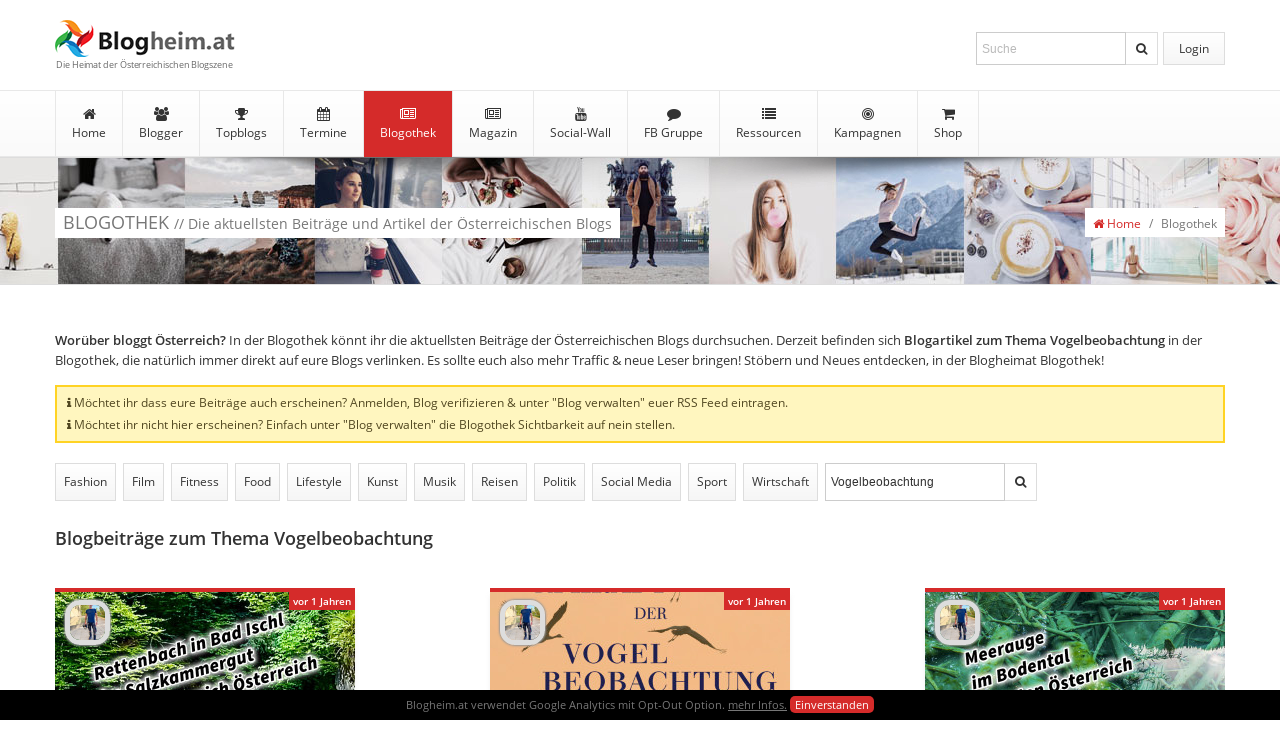

--- FILE ---
content_type: text/html; charset=UTF-8
request_url: https://www.blogheim.at/blogothek?suche=Vogelbeobachtung
body_size: 47353
content:
<!DOCTYPE html>
<html lang="de" xmlns="https://www.w3.org/1999/xhtml" xmlns:og="https://ogp.me/ns#" xmlns:fb="https://www.facebook.com/2008/fbml">
<head>
<base href="https://www.blogheim.at" />
<meta charset="UTF-8" />
<title>Blogheim.at | Blogothek - Aktuelle Blogbeiträge zum Thema Vogelbeobachtung  </title>
<meta http-equiv="language" content="de" />
<meta name="description" content="Die aktuellsten Blogbeiträge zum Thema Vogelbeobachtung von Österreichs Blogs" />
<meta name="robots" content="index, follow" />
<meta name="viewport" content="width=device-width, height=device-height, initial-scale=1.0" />
<meta name="referrer" content="no-referrer">
<!-- Facebook Meta Tags -->
 <meta property="og:url" content="https://www.blogheim.at/blogothek?suche=Vogelbeobachtung" /><meta property="og:site_name" content="Blogheim.at" />
<meta property="og:title" content="Blogheim.at | Blogothek - Aktuelle Blogbeiträge zum Thema Vogelbeobachtung " />
<meta property="og:description" content="Die aktuellsten Blogbeiträge zum Thema Vogelbeobachtung von Österreichs Blogs" />
 
<meta property="og:type" content="website" />
<meta property="og:image" content="https://www.blogheim.at/img/fb_meta/blogothek.png" />
<meta property="og:image:width" content="1200" />
<meta property="og:image:height" content="628" />
<meta property="fb:app_id" content="818867528155866" /><!--// Facebook Meta Tags -->

<!-- Favicon -->
<link rel="shortcut icon" href="favicon.ico" type="image/x-icon" />
<link rel="apple-touch-icon" sizes="57x57" href="img/favicons/apple-icon-57x57.png" />
<link rel="apple-touch-icon" sizes="60x60" href="img/favicons/apple-icon-60x60.png" />
<link rel="apple-touch-icon" sizes="72x72" href="img/favicons/apple-icon-72x72.png" />
<link rel="apple-touch-icon" sizes="76x76" href="img/favicons/apple-icon-76x76.png" />
<link rel="apple-touch-icon" sizes="114x114" href="img/favicons/apple-icon-114x114.png" />
<link rel="apple-touch-icon" sizes="120x120" href="img/favicons/apple-icon-120x120.png" />
<link rel="apple-touch-icon" sizes="144x144" href="img/favicons/apple-icon-144x144.png" />
<link rel="apple-touch-icon" sizes="152x152" href="img/favicons/apple-icon-152x152.png" />
<link rel="apple-touch-icon" sizes="180x180" href="img/favicons/apple-icon-180x180.png" />
<link rel="icon" type="image/png" sizes="192x192"  href="img/favicons/android-icon-192x192.png" />

<!-- RSS -->

<!-- CSS -->
<link type="text/css" rel="stylesheet" href="min/f=css/screen_v40.css,css/font-awesome.min.css,css/jquery.datetimepicker.css,js/sceditor/themes/default.min.css" />



<!-- ANALYTICS -->
<script type="text/javascript">
    var gaProperty = 'UA-60511852-1'; 
    var disableStr = 'ga-disable-' + gaProperty; 
    if (document.cookie.indexOf(disableStr + '=true') > -1) { 
        window[disableStr] = true;
    } 
    function gaOptout() { 
        document.cookie = disableStr + '=true; expires=Thu, 31 Dec 2099 23:59:59 UTC; path=/'; 
        window[disableStr] = true; 
        alert('Das Tracking durch Google Analytics ist jetzt deaktiviert'); 
    } 
   
  
  (function(i,s,o,g,r,a,m){i['GoogleAnalyticsObject']=r;i[r]=i[r]||function(){
  (i[r].q=i[r].q||[]).push(arguments)},i[r].l=1*new Date();a=s.createElement(o),
  m=s.getElementsByTagName(o)[0];a.async=1;a.src=g;m.parentNode.insertBefore(a,m)
  })(window,document,'script','//www.google-analytics.com/analytics.js','ga');

  ga('create', 'UA-60511852-1', 'auto');
  ga('set', 'anonymizeIp', true);
  ga('send', 'pageview');

</script>

</head><body class="noandroid">

<section id="fullpage">

<section id="header">

<header>
<section id="logo">
<a href="https://www.blogheim.at" title="zur Startseite">Blogheim.at</a><span>Die Heimat der Österreichischen Blogszene</span>
</section>

<section id="nav-meta">
<nav id="nav_loggedout">
<ul>
<li><a href="https://www.blogheim.at/login" title="login" class="button" id="login">Login</a></li>
</ul>
<form action="https://www.blogheim.at/suche" method="get">
<fieldset>
<input type="input" name="begriff" id="suche" placeholder="Suche" title="Durchsuche Blogheim.at" value="">
<button type="submit" title="Suche starten"><i class="fa fa-search"></i></button>
</fieldset>
</form>
<div>
<ul>
<li><a href="https://www.blogheim.at/login_facebook" title="einloggen mit Facebook" class="button" style="padding: 6px 0px 2px 7px;"><img src="https://www.blogheim.at/img/content/fb_login_button.png" title="Login via Facebook"></a></li>
<li><a href="https://www.blogheim.at/login" title="einloggen mit Username und Passwort" class="button"><i class="fa fa-user"></i><i class="fa fa-key"></i> Login mit User/PW </a></li>
<li><a href="https://www.blogheim.at/registrieren" title="neu registrieren" class="button"><i class="fa fa-mouse-pointer" aria-hidden="true"></i> Registrieren</a></li>
</ul>
</div>
</nav>
</section>


<section id="partner" >
</section>

</header>

<section id="nav-main">
<nav>
<ul>
<li ><a href="https://www.blogheim.at" title="zur Blogheimat Startseite"><i class="fa fa-home"></i> Home</a></li>
<li ><a href="https://www.blogheim.at/blogger" title="zur Blogger Seite"><i class="fa fa-users"></i> Blogger</a></li>
<li ><a href="https://www.blogheim.at/topblogs" title="zu den Topblogs"><i class="fa fa-trophy"></i> Topblogs</a>
<ul>
<li ><a href="https://www.blogheim.at/topblogs" title="zu den Topblogs"><i class="fa fa-trophy"></i> Topblogs</a></li>
<li ><a href="https://www.blogheim.at/topblogs/neueinsteiger" title="zu den Neueinsteiger des Monats"><i class="fa fa-plus-circle" aria-hidden="true"></i>Neueinsteiger</a></li>
<li ><a href="https://www.blogheim.at/topblogs/aufsteiger" title="zu den Blog Aufsteigern des Monats"><i class="fa fa-arrow-circle-up" aria-hidden="true"></i> Aufsteiger</a></li><li ><a href="https://www.blogheim.at/topblogs/ausgezeichnet" title="zu den Blogs die mit Awards ausgezeichnet wurden"><i class="fa fa-certificate" aria-hidden="true"></i> Ausgezeichnete Blogs</a></li>
<li ><a href="https://www.blogheim.at/topblogs/meistenbeitraege" title="zu den Blogs mit den meisten Beiträgen"><i class="fa fa-pencil" aria-hidden="true"></i>Meisten Beiträge</a></li>
<li ><a href="https://www.blogheim.at/topblogs/aeltestenblogs" title="zu den ältesten Blogs Österreichs"><i class="fa fa-clock-o" aria-hidden="true"></i>Ältesten Blogs</a></li>


</ul>
</li>
<li ><a href="https://www.blogheim.at/termine" title="zu den Terminen"><i class="fa fa-calendar"></i> Termine</a></li>
<li class="active"><a href="https://www.blogheim.at/blogothek" title="zur Blogothek"><i class="fa fa-newspaper-o"></i> Blogothek</a>
<ul>
<li ><a href="https://www.blogheim.at/blogothek/tags" title="zur den Tags und Kategorien"><i class="fa fa-tags"></i> Tags</a></li>
</ul>
</li>

<li ><a href="https://www.blogheim.at/magazin" title="zum Blogheimat Magazin"><i class="fa fa-newspaper-o"></i> Magazin</a>
</li>

<li ><a href="https://www.blogheim.at/socialwall/youtube" title="zur Social-Wall"><i class="fa fa-youtube"></i> Social-Wall</a>
<ul>
<li ><a href="https://www.blogheim.at/socialwall/instagram" title="zur Instagram Wall"><i class="fa fa-instagram"></i>Instagram</a></li>
<li ><a href="https://www.blogheim.at/socialwall/youtube" title="zur YouTube Wall"><i class="fa fa-youtube"></i>YouTube</a></li>
<li ><a href="https://www.blogheim.at/socialwall/twitter" title="zur Twitter Wall"><i class="fa fa-twitter"></i>Twitter</a></li>
</ul>
</li>
<li ><a href="https://www.facebook.com/groups/blogheimat" title="zur Blogheimat Facebook Gruppe"><i class="fa fa-comment"></i> FB Gruppe</a>
<ul>
<li ><a href="https://www.blogheim.at/forum" title="Neue Postings anzeigen"><i class="fa fa-star"></i> Altes Forum</a></li>
<li ><a href="https://www.blogheim.at/forum/postings_neu" title="Neue Postings anzeigen"><i class="fa fa-star"></i> Neue Postings</a></li>
<li ><a href="https://www.blogheim.at/forum/themen_neu" title="Neue Themen anzeigen"><i class="fa fa-star"></i> Neue Themen</a></li>
<li ><a href="https://www.blogheim.at/forum/themen_unbeantwortet" title="Themen ohne Antwort anzeigen"><i class="fa fa-comment-o"></i> Themen ohne Antwort</a></li>
</ul>
</li>

	


<li ><a href="https://www.blogheim.at/ressourcen" title="zu den Blogger Ressourcen"><i class="fa fa-list" aria-hidden="true"></i> Ressourcen</a>
<ul>
<li ><a href="https://www.blogheim.at/ressourcen" title="zu den Blogger Ressourcen"><i class="fa fa-list" aria-hidden="true"></i> Links</a></li>
<li ><a href="https://www.blogheim.at/ressourcen/literatur" title="zu den Büchern und E-Books von Österreichischen Bloggern"><i class="fa fa-book" aria-hidden="true"></i> Literatur von Österreichs Bloggern</a></li>
<li ><a href="https://www.blogheim.at/ressourcen/symbole" title="zu den Symbolen"><i class="fa fa-smile-o" aria-hidden="true"></i> Symbole</a></li>
</ul>
</li>

<li ><a href="https://www.blogheim.at/kampagnen" title="zu den Blog Kampagnen"><i class="fa fa-bullseye" aria-hidden="true"></i> Kampagnen</a>
<ul>

<li ><a href="https://www.blogheim.at/kampagnen/aktuell" title="zu den Blogger Kampagnen"><i class="fa fa-bullseye" aria-hidden="true"></i> Aktuelle Kampagnen</a></li>
<li ><a href="https://www.blogheim.at/kampagnen/beendet" title="zu den beendeten Kampagnen"><i class="fa fa-archive" aria-hidden="true"></i> Beendete Kampagnen</a></li>

<li ><a href="https://www.blogheim.at/kampagnen/faq" title="zu den Kampagnen FAQ"><i class="fa fa-question-circle" aria-hidden="true"></i> Kampagnen FAQ</a></li>

</ul>
</li>    
<li ><a href="https://www.blogheim.at/shop" title="zum Blogger Shop"><i class="fa fa-shopping-cart" aria-hidden="true"></i> Shop</a></li>



</ul>
</nav>
</section>

</section>

<div id="top-shadow">&nbsp;</div>

<section id="title">
<div>
<h1>BLOGOTHEK <span>// Die aktuellsten Beiträge und Artikel der Österreichischen Blogs</span></h1>
<ul class="breadcrumbs">
<li><a href="https://www.blogheim.at"><i class="fa fa-home"></i> Home</a></li>
<li>/</li>
<li>Blogothek</li>
</ul>
</div>
</section>


<!-- fullcontent -->
<section id="fullcontent">
<!-- content -->
<section id="content">

<article id="blogothek">

<p class="intro"><strong>Worüber bloggt Österreich?</strong> In der Blogothek könnt ihr die aktuellsten Beiträge der Österreichischen Blogs durchsuchen. Derzeit  befinden sich <strong><span class="treffer"></span> Blogartikel 
 zum Thema  Vogelbeobachtung </strong> in der Blogothek, die natürlich immer direkt auf eure Blogs verlinken. Es sollte euch also mehr Traffic &amp; neue Leser bringen! Stöbern und Neues entdecken, in der Blogheimat Blogothek!</p>
<div class="action_neutral"><i class="fa fa-info"></i> Möchtet ihr dass eure Beiträge auch erscheinen? Anmelden, Blog verifizieren &amp; unter "Blog verwalten" euer RSS Feed eintragen.<br /><i class="fa fa-info"></i> Möchtet ihr nicht hier erscheinen? Einfach unter "Blog verwalten" die Blogothek Sichtbarkeit auf nein stellen.</div>



<section class="toolbar">
<a href="https://www.blogheim.at/blogothek?suche=Fashion"  title="Blogbeiträge zum Thema Fashion anzeigen">Fashion</a>
<a href="https://www.blogheim.at/blogothek?suche=Film"  title="Blogbeiträge zum Thema Film anzeigen">Film</a>
<a href="https://www.blogheim.at/blogothek?suche=Fitness"  title="Blogbeiträge zum Thema Fitness anzeigen">Fitness</a>
<a href="https://www.blogheim.at/blogothek?suche=Food"  title="Blogbeiträge zum Thema Food anzeigen">Food</a>
<a href="https://www.blogheim.at/blogothek?suche=Lifestyle"  title="Blogbeiträge zum Thema Lifestyle anzeigen">Lifestyle</a>
<a href="https://www.blogheim.at/blogothek?suche=Kunst"  title="Blogbeiträge zum Thema Kunst anzeigen">Kunst</a>
<a href="https://www.blogheim.at/blogothek?suche=Musik"  title="Blogbeiträge zum Thema Musik anzeigen">Musik</a>
<a href="https://www.blogheim.at/blogothek?suche=Reisen"  title="Blogbeiträge zum Thema Reisen anzeigen">Reisen</a>
<a href="https://www.blogheim.at/blogothek?suche=Politik"  title="Blogbeiträge zum Thema Politik anzeigen">Politik</a>
<a href="https://www.blogheim.at/blogothek?suche=Social Media"  title="Blogbeiträge zum Thema Social Media anzeigen">Social&nbsp;Media</a>
<a href="https://www.blogheim.at/blogothek?suche=Sport"  title="Blogbeiträge zum Thema Sport anzeigen">Sport</a>
<a href="https://www.blogheim.at/blogothek?suche=Wirtschaft"  title="Blogbeiträge zum Thema Wirtschaft anzeigen">Wirtschaft</a>
<form action="https://www.blogheim.at/blogothek?seite=&suche=Vogelbeobachtung" method="get">
<fieldset>
<input type="search" name="suche" id="suche" placeholder="Titel &amp; Kategorien durchsuchen" title="Suchbegriff eingeben, mehrere Suchbegriffe durch einen Beistrich trennen" value="Vogelbeobachtung" />
<button type="submit" title="Suche starten"><i class="fa fa-search"></i></button>
</fieldset>
</form>
</section>

<div id="counter"><p style='text-align: left; font-weight: bold; color:#333; font-size: 18px;  margin:15px 0 0 0;'><span class="treffer"></span> Blogbeiträge 
 zum Thema  Vogelbeobachtung </p></div>
<div class="cards_blognews">

 
<div class="card">
<a href="https://markusflicker.com/rettenbach-in-bad-ischl-im-salzkammergut-oberoesterreich/" title="zum Blogbeitrag Rettenbach in Bad Ischl im Salzkammergut Oberösterreich Österreich #sommerfrische #visitsalzkammergut #bergeseen #visitaustria von markusflicker.com"  rel="nofollow" id="news_722466" class="post">
<img src="../img/blogothek/4172/722466.jpg" width="300" height="150" alt="Beitragsbild des Blogbeitrags Rettenbach in Bad Ischl im Salzkammergut Oberösterreich Österreich #sommerfrische #visitsalzkammergut #bergeseen #visitaustria " />
<h3>Rettenbach in Bad Ischl im Salzkammergut Oberösterreich Österreich #sommerfrische #visitsalzkammergut #bergeseen #visitaustria</h3>
</a>
<a href="https://www.blogheim.at/blogger/markusflicker"  title="zum Profil von markusflicker" class="profil"><img src="https://www.blogheim.at/img/user/small_a96bfe92ba66ae802043b5a2.jpg" width="35" height="35"/></a><p>
Die Zauberhafte Sommerfrische im Rettenbach, Bad Ischl Wenn du nach einem Ort suchst, an dem du der Hektik des Alltags entfliehen kannst und gleichzeitig die Schönheit der Natur in ihrer reinsten Form erleben möchtest, dann bist du im Rettenbach in....</p>
<small><a href="https://www.blogheim.at/blogothek?suche=Reisefotografie Fotoreisen Reiseblog Roadtrip" title="Blogbeiträge zum Thema Reisefotografie Fotoreisen Reiseblog Roadtrip anzeigen">Reisefotografie Fotoreisen Reiseblog Roadtrip</a><a href="https://www.blogheim.at/blogothek?suche=Abenteuer" title="Blogbeiträge zum Thema Abenteuer anzeigen">Abenteuer</a><a href="https://www.blogheim.at/blogothek?suche=Abkühlen" title="Blogbeiträge zum Thema Abkühlen anzeigen">Abkühlen</a><a href="https://www.blogheim.at/blogothek?suche=Abkühlung" title="Blogbeiträge zum Thema Abkühlung anzeigen">Abkühlung</a><a href="https://www.blogheim.at/blogothek?suche=Adventure" title="Blogbeiträge zum Thema Adventure anzeigen">Adventure</a><a href="https://www.blogheim.at/blogothek?suche=Aktivitäten" title="Blogbeiträge zum Thema Aktivitäten anzeigen">Aktivitäten</a><a href="https://www.blogheim.at/blogothek?suche=Almen" title="Blogbeiträge zum Thema Almen anzeigen">Almen</a><a href="https://www.blogheim.at/blogothek?suche=Alpen" title="Blogbeiträge zum Thema Alpen anzeigen">Alpen</a><a href="https://www.blogheim.at/blogothek?suche=Alps" title="Blogbeiträge zum Thema Alps anzeigen">Alps</a><a href="https://www.blogheim.at/blogothek?suche=Altstadt" title="Blogbeiträge zum Thema Altstadt anzeigen">Altstadt</a><a href="https://www.blogheim.at/blogothek?suche=Attersee" title="Blogbeiträge zum Thema Attersee anzeigen">Attersee</a><a href="https://www.blogheim.at/blogothek?suche=Ausflug" title="Blogbeiträge zum Thema Ausflug anzeigen">Ausflug</a><a href="https://www.blogheim.at/blogothek?suche=Ausgangspunkt" title="Blogbeiträge zum Thema Ausgangspunkt anzeigen">Ausgangspunkt</a><a href="https://www.blogheim.at/blogothek?suche=Aussicht" title="Blogbeiträge zum Thema Aussicht anzeigen">Aussicht</a><a href="https://www.blogheim.at/blogothek?suche=Austria" title="Blogbeiträge zum Thema Austria anzeigen">Austria</a><a href="https://www.blogheim.at/blogothek?suche=Auto" title="Blogbeiträge zum Thema Auto anzeigen">Auto</a><a href="https://www.blogheim.at/blogothek?suche=Autofahrt" title="Blogbeiträge zum Thema Autofahrt anzeigen">Autofahrt</a><a href="https://www.blogheim.at/blogothek?suche=Bad Ischl" title="Blogbeiträge zum Thema Bad Ischl anzeigen">Bad Ischl</a><a href="https://www.blogheim.at/blogothek?suche=Berg" title="Blogbeiträge zum Thema Berg anzeigen">Berg</a><a href="https://www.blogheim.at/blogothek?suche=Bergbäche" title="Blogbeiträge zum Thema Bergbäche anzeigen">Bergbäche</a><a href="https://www.blogheim.at/blogothek?suche=Berge" title="Blogbeiträge zum Thema Berge anzeigen">Berge</a><a href="https://www.blogheim.at/blogothek?suche=Berglandschaft" title="Blogbeiträge zum Thema Berglandschaft anzeigen">Berglandschaft</a><a href="https://www.blogheim.at/blogothek?suche=Bergluft" title="Blogbeiträge zum Thema Bergluft anzeigen">Bergluft</a><a href="https://www.blogheim.at/blogothek?suche=Bergpanorama" title="Blogbeiträge zum Thema Bergpanorama anzeigen">Bergpanorama</a><a href="https://www.blogheim.at/blogothek?suche=Bergsee" title="Blogbeiträge zum Thema Bergsee anzeigen">Bergsee</a><a href="https://www.blogheim.at/blogothek?suche=Bergseen" title="Blogbeiträge zum Thema Bergseen anzeigen">Bergseen</a><a href="https://www.blogheim.at/blogothek?suche=Bergsteigen" title="Blogbeiträge zum Thema Bergsteigen anzeigen">Bergsteigen</a><a href="https://www.blogheim.at/blogothek?suche=Bergsteiger" title="Blogbeiträge zum Thema Bergsteiger anzeigen">Bergsteiger</a><a href="https://www.blogheim.at/blogothek?suche=Boot" title="Blogbeiträge zum Thema Boot anzeigen">Boot</a><a href="https://www.blogheim.at/blogothek?suche=Boot Fahren" title="Blogbeiträge zum Thema Boot Fahren anzeigen">Boot Fahren</a><a href="https://www.blogheim.at/blogothek?suche=Bootfahren" title="Blogbeiträge zum Thema Bootfahren anzeigen">Bootfahren</a><a href="https://www.blogheim.at/blogothek?suche=Bootsfahrt" title="Blogbeiträge zum Thema Bootsfahrt anzeigen">Bootsfahrt</a><a href="https://www.blogheim.at/blogothek?suche=Brauchtum" title="Blogbeiträge zum Thema Brauchtum anzeigen">Brauchtum</a><a href="https://www.blogheim.at/blogothek?suche=Buch" title="Blogbeiträge zum Thema Buch anzeigen">Buch</a><a href="https://www.blogheim.at/blogothek?suche=Camping" title="Blogbeiträge zum Thema Camping anzeigen">Camping</a><a href="https://www.blogheim.at/blogothek?suche=Charmante Städte" title="Blogbeiträge zum Thema Charmante Städte anzeigen">Charmante Städte</a><a href="https://www.blogheim.at/blogothek?suche=Citytrips" title="Blogbeiträge zum Thema Citytrips anzeigen">Citytrips</a><a href="https://www.blogheim.at/blogothek?suche=Dampflok" title="Blogbeiträge zum Thema Dampflok anzeigen">Dampflok</a><a href="https://www.blogheim.at/blogothek?suche=Dorf" title="Blogbeiträge zum Thema Dorf anzeigen">Dorf</a><a href="https://www.blogheim.at/blogothek?suche=Dörfer" title="Blogbeiträge zum Thema Dörfer anzeigen">Dörfer</a><a href="https://www.blogheim.at/blogothek?suche=Einheimische" title="Blogbeiträge zum Thema Einheimische anzeigen">Einheimische</a><a href="https://www.blogheim.at/blogothek?suche=Einladung" title="Blogbeiträge zum Thema Einladung anzeigen">Einladung</a><a href="https://www.blogheim.at/blogothek?suche=Einzigartige Schönheit" title="Blogbeiträge zum Thema Einzigartige Schönheit anzeigen">Einzigartige Schönheit</a><a href="https://www.blogheim.at/blogothek?suche=Entspannen" title="Blogbeiträge zum Thema Entspannen anzeigen">Entspannen</a><a href="https://www.blogheim.at/blogothek?suche=Erfahrener Bergsteiger" title="Blogbeiträge zum Thema Erfahrener Bergsteiger anzeigen">Erfahrener Bergsteiger</a><a href="https://www.blogheim.at/blogothek?suche=Erholsamer Urlaub" title="Blogbeiträge zum Thema Erholsamer Urlaub anzeigen">Erholsamer Urlaub</a><a href="https://www.blogheim.at/blogothek?suche=Erholung" title="Blogbeiträge zum Thema Erholung anzeigen">Erholung</a><a href="https://www.blogheim.at/blogothek?suche=Erlebnisqualität" title="Blogbeiträge zum Thema Erlebnisqualität anzeigen">Erlebnisqualität</a><a href="https://www.blogheim.at/blogothek?suche=Eu" title="Blogbeiträge zum Thema Eu anzeigen">Eu</a><a href="https://www.blogheim.at/blogothek?suche=Europa" title="Blogbeiträge zum Thema Europa anzeigen">Europa</a><a href="https://www.blogheim.at/blogothek?suche=Fauna" title="Blogbeiträge zum Thema Fauna anzeigen">Fauna</a><a href="https://www.blogheim.at/blogothek?suche=Ferienwohnungen" title="Blogbeiträge zum Thema Ferienwohnungen anzeigen">Ferienwohnungen</a><a href="https://www.blogheim.at/blogothek?suche=Festivals" title="Blogbeiträge zum Thema Festivals anzeigen">Festivals</a><a href="https://www.blogheim.at/blogothek?suche=Fischen" title="Blogbeiträge zum Thema Fischen anzeigen">Fischen</a><a href="https://www.blogheim.at/blogothek?suche=Flora" title="Blogbeiträge zum Thema Flora anzeigen">Flora</a><a href="https://www.blogheim.at/blogothek?suche=Flora Und Fauna" title="Blogbeiträge zum Thema Flora Und Fauna anzeigen">Flora Und Fauna</a><a href="https://www.blogheim.at/blogothek?suche=Fluss" title="Blogbeiträge zum Thema Fluss anzeigen">Fluss</a><a href="https://www.blogheim.at/blogothek?suche=Foto" title="Blogbeiträge zum Thema Foto anzeigen">Foto</a><a href="https://www.blogheim.at/blogothek?suche=Fotos" title="Blogbeiträge zum Thema Fotos anzeigen">Fotos</a><a href="https://www.blogheim.at/blogothek?suche=Franz" title="Blogbeiträge zum Thema Franz anzeigen">Franz</a><a href="https://www.blogheim.at/blogothek?suche=Franz Lehár" title="Blogbeiträge zum Thema Franz Lehár anzeigen">Franz Lehár</a><a href="https://www.blogheim.at/blogothek?suche=Franz Lehár-haus" title="Blogbeiträge zum Thema Franz Lehár-haus anzeigen">Franz Lehár-haus</a><a href="https://www.blogheim.at/blogothek?suche=Friedliche Atmosphäre" title="Blogbeiträge zum Thema Friedliche Atmosphäre anzeigen">Friedliche Atmosphäre</a><a href="https://www.blogheim.at/blogothek?suche=Frische Luft" title="Blogbeiträge zum Thema Frische Luft anzeigen">Frische Luft</a><a href="https://www.blogheim.at/blogothek?suche=Gastfreundschaft" title="Blogbeiträge zum Thema Gastfreundschaft anzeigen">Gastfreundschaft</a><a href="https://www.blogheim.at/blogothek?suche=Gasthäuser" title="Blogbeiträge zum Thema Gasthäuser anzeigen">Gasthäuser</a><a href="https://www.blogheim.at/blogothek?suche=Gebäude" title="Blogbeiträge zum Thema Gebäude anzeigen">Gebäude</a><a href="https://www.blogheim.at/blogothek?suche=Geführte Wanderungen" title="Blogbeiträge zum Thema Geführte Wanderungen anzeigen">Geführte Wanderungen</a><a href="https://www.blogheim.at/blogothek?suche=Gegend" title="Blogbeiträge zum Thema Gegend anzeigen">Gegend</a><a href="https://www.blogheim.at/blogothek?suche=Gemütliche Atmosphäre" title="Blogbeiträge zum Thema Gemütliche Atmosphäre anzeigen">Gemütliche Atmosphäre</a><a href="https://www.blogheim.at/blogothek?suche=Gemütlicher Spaziergang" title="Blogbeiträge zum Thema Gemütlicher Spaziergang anzeigen">Gemütlicher Spaziergang</a><a href="https://www.blogheim.at/blogothek?suche=Geographische Lage" title="Blogbeiträge zum Thema Geographische Lage anzeigen">Geographische Lage</a><a href="https://www.blogheim.at/blogothek?suche=Geschichte" title="Blogbeiträge zum Thema Geschichte anzeigen">Geschichte</a><a href="https://www.blogheim.at/blogothek?suche=Geschmack" title="Blogbeiträge zum Thema Geschmack anzeigen">Geschmack</a><a href="https://www.blogheim.at/blogothek?suche=Gesellschaftliches Leben" title="Blogbeiträge zum Thema Gesellschaftliches Leben anzeigen">Gesellschaftliches Leben</a><a href="https://www.blogheim.at/blogothek?suche=Gewässer" title="Blogbeiträge zum Thema Gewässer anzeigen">Gewässer</a><a href="https://www.blogheim.at/blogothek?suche=Gipfel" title="Blogbeiträge zum Thema Gipfel anzeigen">Gipfel</a><a href="https://www.blogheim.at/blogothek?suche=Glanzvolle Vergangenheit" title="Blogbeiträge zum Thema Glanzvolle Vergangenheit anzeigen">Glanzvolle Vergangenheit</a><a href="https://www.blogheim.at/blogothek?suche=Gmunden" title="Blogbeiträge zum Thema Gmunden anzeigen">Gmunden</a><a href="https://www.blogheim.at/blogothek?suche=Habsburger" title="Blogbeiträge zum Thema Habsburger anzeigen">Habsburger</a><a href="https://www.blogheim.at/blogothek?suche=Hallstatt" title="Blogbeiträge zum Thema Hallstatt anzeigen">Hallstatt</a><a href="https://www.blogheim.at/blogothek?suche=Handwerker" title="Blogbeiträge zum Thema Handwerker anzeigen">Handwerker</a><a href="https://www.blogheim.at/blogothek?suche=Handwerksläden" title="Blogbeiträge zum Thema Handwerksläden anzeigen">Handwerksläden</a><a href="https://www.blogheim.at/blogothek?suche=Hardcover" title="Blogbeiträge zum Thema Hardcover anzeigen">Hardcover</a><a href="https://www.blogheim.at/blogothek?suche=Hauptattraktionen" title="Blogbeiträge zum Thema Hauptattraktionen anzeigen">Hauptattraktionen</a><a href="https://www.blogheim.at/blogothek?suche=Heilquellen" title="Blogbeiträge zum Thema Heilquellen anzeigen">Heilquellen</a><a href="https://www.blogheim.at/blogothek?suche=Herzen" title="Blogbeiträge zum Thema Herzen anzeigen">Herzen</a><a href="https://www.blogheim.at/blogothek?suche=Hiking" title="Blogbeiträge zum Thema Hiking anzeigen">Hiking</a><a href="https://www.blogheim.at/blogothek?suche=Historische Bedeutung" title="Blogbeiträge zum Thema Historische Bedeutung anzeigen">Historische Bedeutung</a><a href="https://www.blogheim.at/blogothek?suche=Historische Gebäude" title="Blogbeiträge zum Thema Historische Gebäude anzeigen">Historische Gebäude</a><a href="https://www.blogheim.at/blogothek?suche=Historische Sehenswürdigkeiten" title="Blogbeiträge zum Thema Historische Sehenswürdigkeiten anzeigen">Historische Sehenswürdigkeiten</a><a href="https://www.blogheim.at/blogothek?suche=Historische Städte" title="Blogbeiträge zum Thema Historische Städte anzeigen">Historische Städte</a><a href="https://www.blogheim.at/blogothek?suche=Historische Verbindung" title="Blogbeiträge zum Thema Historische Verbindung anzeigen">Historische Verbindung</a><a href="https://www.blogheim.at/blogothek?suche=Hotels" title="Blogbeiträge zum Thema Hotels anzeigen">Hotels</a><a href="https://www.blogheim.at/blogothek?suche=Idyllische Schönheit" title="Blogbeiträge zum Thema Idyllische Schönheit anzeigen">Idyllische Schönheit</a><a href="https://www.blogheim.at/blogothek?suche=Idyllisches Dorf" title="Blogbeiträge zum Thema Idyllisches Dorf anzeigen">Idyllisches Dorf</a><a href="https://www.blogheim.at/blogothek?suche=Kaiser" title="Blogbeiträge zum Thema Kaiser anzeigen">Kaiser</a><a href="https://www.blogheim.at/blogothek?suche=Kaiser Franz Joseph I." title="Blogbeiträge zum Thema Kaiser Franz Joseph I. anzeigen">Kaiser Franz Joseph I.</a><a href="https://www.blogheim.at/blogothek?suche=Kaiserliche Geschichte" title="Blogbeiträge zum Thema Kaiserliche Geschichte anzeigen">Kaiserliche Geschichte</a><a href="https://www.blogheim.at/blogothek?suche=Kaiserliche Vergangenheit" title="Blogbeiträge zum Thema Kaiserliche Vergangenheit anzeigen">Kaiserliche Vergangenheit</a><a href="https://www.blogheim.at/blogothek?suche=Kaiserparkhaus" title="Blogbeiträge zum Thema Kaiserparkhaus anzeigen">Kaiserparkhaus</a><a href="https://www.blogheim.at/blogothek?suche=Kaiserstadt" title="Blogbeiträge zum Thema Kaiserstadt anzeigen">Kaiserstadt</a><a href="https://www.blogheim.at/blogothek?suche=Kaiservilla" title="Blogbeiträge zum Thema Kaiservilla anzeigen">Kaiservilla</a><a href="https://www.blogheim.at/blogothek?suche=Kindle Ebook" title="Blogbeiträge zum Thema Kindle Ebook anzeigen">Kindle Ebook</a><a href="https://www.blogheim.at/blogothek?suche=Klare Seen" title="Blogbeiträge zum Thema Klare Seen anzeigen">Klare Seen</a><a href="https://www.blogheim.at/blogothek?suche=Komfortable Atmosphäre" title="Blogbeiträge zum Thema Komfortable Atmosphäre anzeigen">Komfortable Atmosphäre</a><a href="https://www.blogheim.at/blogothek?suche=Komponist" title="Blogbeiträge zum Thema Komponist anzeigen">Komponist</a><a href="https://www.blogheim.at/blogothek?suche=Konzerte" title="Blogbeiträge zum Thema Konzerte anzeigen">Konzerte</a><a href="https://www.blogheim.at/blogothek?suche=Kraft Tanken" title="Blogbeiträge zum Thema Kraft Tanken anzeigen">Kraft Tanken</a><a href="https://www.blogheim.at/blogothek?suche=Kristallklares Wasser" title="Blogbeiträge zum Thema Kristallklares Wasser anzeigen">Kristallklares Wasser</a><a href="https://www.blogheim.at/blogothek?suche=Kulinarisches Angebot" title="Blogbeiträge zum Thema Kulinarisches Angebot anzeigen">Kulinarisches Angebot</a><a href="https://www.blogheim.at/blogothek?suche=Kulisse" title="Blogbeiträge zum Thema Kulisse anzeigen">Kulisse</a><a href="https://www.blogheim.at/blogothek?suche=Kultur" title="Blogbeiträge zum Thema Kultur anzeigen">Kultur</a><a href="https://www.blogheim.at/blogothek?suche=Kulturelle" title="Blogbeiträge zum Thema Kulturelle anzeigen">Kulturelle</a><a href="https://www.blogheim.at/blogothek?suche=Kulturelle Geschichte" title="Blogbeiträge zum Thema Kulturelle Geschichte anzeigen">Kulturelle Geschichte</a><a href="https://www.blogheim.at/blogothek?suche=Kulturelle Schätze" title="Blogbeiträge zum Thema Kulturelle Schätze anzeigen">Kulturelle Schätze</a><a href="https://www.blogheim.at/blogothek?suche=Kulturelle Sehenswürdigkeiten" title="Blogbeiträge zum Thema Kulturelle Sehenswürdigkeiten anzeigen">Kulturelle Sehenswürdigkeiten</a><a href="https://www.blogheim.at/blogothek?suche=Kulturelle Veranstaltungen" title="Blogbeiträge zum Thema Kulturelle Veranstaltungen anzeigen">Kulturelle Veranstaltungen</a><a href="https://www.blogheim.at/blogothek?suche=Kunst" title="Blogbeiträge zum Thema Kunst anzeigen">Kunst</a><a href="https://www.blogheim.at/blogothek?suche=Künstler" title="Blogbeiträge zum Thema Künstler anzeigen">Künstler</a><a href="https://www.blogheim.at/blogothek?suche=Kurstadt" title="Blogbeiträge zum Thema Kurstadt anzeigen">Kurstadt</a><a href="https://www.blogheim.at/blogothek?suche=Kurstädte" title="Blogbeiträge zum Thema Kurstädte anzeigen">Kurstädte</a><a href="https://www.blogheim.at/blogothek?suche=Ländliche Gebiete" title="Blogbeiträge zum Thema Ländliche Gebiete anzeigen">Ländliche Gebiete</a><a href="https://www.blogheim.at/blogothek?suche=Landscape" title="Blogbeiträge zum Thema Landscape anzeigen">Landscape</a><a href="https://www.blogheim.at/blogothek?suche=Landschaft" title="Blogbeiträge zum Thema Landschaft anzeigen">Landschaft</a><a href="https://www.blogheim.at/blogothek?suche=Lebensqualität" title="Blogbeiträge zum Thema Lebensqualität anzeigen">Lebensqualität</a><a href="https://www.blogheim.at/blogothek?suche=Lehár-haus" title="Blogbeiträge zum Thema Lehár-haus anzeigen">Lehár-haus</a><a href="https://www.blogheim.at/blogothek?suche=Lokale Kultur" title="Blogbeiträge zum Thema Lokale Kultur anzeigen">Lokale Kultur</a><a href="https://www.blogheim.at/blogothek?suche=Lokale Spezialitäten" title="Blogbeiträge zum Thema Lokale Spezialitäten anzeigen">Lokale Spezialitäten</a><a href="https://www.blogheim.at/blogothek?suche=Lokale Unternehmen" title="Blogbeiträge zum Thema Lokale Unternehmen anzeigen">Lokale Unternehmen</a><a href="https://www.blogheim.at/blogothek?suche=Majestätische Berge" title="Blogbeiträge zum Thema Majestätische Berge anzeigen">Majestätische Berge</a><a href="https://www.blogheim.at/blogothek?suche=Malerische Atmosphäre" title="Blogbeiträge zum Thema Malerische Atmosphäre anzeigen">Malerische Atmosphäre</a><a href="https://www.blogheim.at/blogothek?suche=Malerische Umgebung" title="Blogbeiträge zum Thema Malerische Umgebung anzeigen">Malerische Umgebung</a><a href="https://www.blogheim.at/blogothek?suche=Malerisches Dorf" title="Blogbeiträge zum Thema Malerisches Dorf anzeigen">Malerisches Dorf</a><a href="https://www.blogheim.at/blogothek?suche=Markierte Wanderwege" title="Blogbeiträge zum Thema Markierte Wanderwege anzeigen">Markierte Wanderwege</a><a href="https://www.blogheim.at/blogothek?suche=Märkte" title="Blogbeiträge zum Thema Märkte anzeigen">Märkte</a><a href="https://www.blogheim.at/blogothek?suche=Markus Flicker" title="Blogbeiträge zum Thema Markus Flicker anzeigen">Markus Flicker</a><a href="https://www.blogheim.at/blogothek?suche=Minuten" title="Blogbeiträge zum Thema Minuten anzeigen">Minuten</a><a href="https://www.blogheim.at/blogothek?suche=Möglichkeiten" title="Blogbeiträge zum Thema Möglichkeiten anzeigen">Möglichkeiten</a><a href="https://www.blogheim.at/blogothek?suche=Mondsee" title="Blogbeiträge zum Thema Mondsee anzeigen">Mondsee</a><a href="https://www.blogheim.at/blogothek?suche=Mountain" title="Blogbeiträge zum Thema Mountain anzeigen">Mountain</a><a href="https://www.blogheim.at/blogothek?suche=Museen" title="Blogbeiträge zum Thema Museen anzeigen">Museen</a><a href="https://www.blogheim.at/blogothek?suche=Museum" title="Blogbeiträge zum Thema Museum anzeigen">Museum</a><a href="https://www.blogheim.at/blogothek?suche=Museum Bad Ischl" title="Blogbeiträge zum Thema Museum Bad Ischl anzeigen">Museum Bad Ischl</a><a href="https://www.blogheim.at/blogothek?suche=Musikfestivals" title="Blogbeiträge zum Thema Musikfestivals anzeigen">Musikfestivals</a><a href="https://www.blogheim.at/blogothek?suche=Nachhaltige Praktiken" title="Blogbeiträge zum Thema Nachhaltige Praktiken anzeigen">Nachhaltige Praktiken</a><a href="https://www.blogheim.at/blogothek?suche=Nachhaltiger Tourismus" title="Blogbeiträge zum Thema Nachhaltiger Tourismus anzeigen">Nachhaltiger Tourismus</a><a href="https://www.blogheim.at/blogothek?suche=Nachhaltigkeit" title="Blogbeiträge zum Thema Nachhaltigkeit anzeigen">Nachhaltigkeit</a><a href="https://www.blogheim.at/blogothek?suche=Nahe" title="Blogbeiträge zum Thema Nahe anzeigen">Nahe</a><a href="https://www.blogheim.at/blogothek?suche=Natur" title="Blogbeiträge zum Thema Natur anzeigen">Natur</a><a href="https://www.blogheim.at/blogothek?suche=Naturerlebnisse" title="Blogbeiträge zum Thema Naturerlebnisse anzeigen">Naturerlebnisse</a><a href="https://www.blogheim.at/blogothek?suche=Naturlandschaft" title="Blogbeiträge zum Thema Naturlandschaft anzeigen">Naturlandschaft</a><a href="https://www.blogheim.at/blogothek?suche=Natürliche Schönheit" title="Blogbeiträge zum Thema Natürliche Schönheit anzeigen">Natürliche Schönheit</a><a href="https://www.blogheim.at/blogothek?suche=Naturliebhaber" title="Blogbeiträge zum Thema Naturliebhaber anzeigen">Naturliebhaber</a><a href="https://www.blogheim.at/blogothek?suche=Naturnahen" title="Blogbeiträge zum Thema Naturnahen anzeigen">Naturnahen</a><a href="https://www.blogheim.at/blogothek?suche=Naturschönheiten" title="Blogbeiträge zum Thema Naturschönheiten anzeigen">Naturschönheiten</a><a href="https://www.blogheim.at/blogothek?suche=Naturschutz" title="Blogbeiträge zum Thema Naturschutz anzeigen">Naturschutz</a><a href="https://www.blogheim.at/blogothek?suche=Naturschutzgebiete" title="Blogbeiträge zum Thema Naturschutzgebiete anzeigen">Naturschutzgebiete</a><a href="https://www.blogheim.at/blogothek?suche=Oberösterreich" title="Blogbeiträge zum Thema Oberösterreich anzeigen">Oberösterreich</a><a href="https://www.blogheim.at/blogothek?suche=ökologischer Fußabdruck" title="Blogbeiträge zum Thema ökologischer Fußabdruck anzeigen">ökologischer Fußabdruck</a><a href="https://www.blogheim.at/blogothek?suche=Ort" title="Blogbeiträge zum Thema Ort anzeigen">Ort</a><a href="https://www.blogheim.at/blogothek?suche=Ortsteil" title="Blogbeiträge zum Thema Ortsteil anzeigen">Ortsteil</a><a href="https://www.blogheim.at/blogothek?suche=Österreich" title="Blogbeiträge zum Thema Österreich anzeigen">Österreich</a><a href="https://www.blogheim.at/blogothek?suche=österreichische Gastfreundschaft" title="Blogbeiträge zum Thema österreichische Gastfreundschaft anzeigen">österreichische Gastfreundschaft</a><a href="https://www.blogheim.at/blogothek?suche=österreichische Gerichte" title="Blogbeiträge zum Thema österreichische Gerichte anzeigen">österreichische Gerichte</a><a href="https://www.blogheim.at/blogothek?suche=österreichische Monarchie" title="Blogbeiträge zum Thema österreichische Monarchie anzeigen">österreichische Monarchie</a><a href="https://www.blogheim.at/blogothek?suche=Outdoor-aktivitäten" title="Blogbeiträge zum Thema Outdoor-aktivitäten anzeigen">Outdoor-aktivitäten</a><a href="https://www.blogheim.at/blogothek?suche=Panoramablick" title="Blogbeiträge zum Thema Panoramablick anzeigen">Panoramablick</a><a href="https://www.blogheim.at/blogothek?suche=Pensionen" title="Blogbeiträge zum Thema Pensionen anzeigen">Pensionen</a><a href="https://www.blogheim.at/blogothek?suche=Photo" title="Blogbeiträge zum Thema Photo anzeigen">Photo</a><a href="https://www.blogheim.at/blogothek?suche=Pkw" title="Blogbeiträge zum Thema Pkw anzeigen">Pkw</a><a href="https://www.blogheim.at/blogothek?suche=Plätschern" title="Blogbeiträge zum Thema Plätschern anzeigen">Plätschern</a><a href="https://www.blogheim.at/blogothek?suche=Radfahren" title="Blogbeiträge zum Thema Radfahren anzeigen">Radfahren</a><a href="https://www.blogheim.at/blogothek?suche=Region" title="Blogbeiträge zum Thema Region anzeigen">Region</a><a href="https://www.blogheim.at/blogothek?suche=Regionale Küche" title="Blogbeiträge zum Thema Regionale Küche anzeigen">Regionale Küche</a><a href="https://www.blogheim.at/blogothek?suche=Reiche Geschichte" title="Blogbeiträge zum Thema Reiche Geschichte anzeigen">Reiche Geschichte</a><a href="https://www.blogheim.at/blogothek?suche=Reisebuch" title="Blogbeiträge zum Thema Reisebuch anzeigen">Reisebuch</a><a href="https://www.blogheim.at/blogothek?suche=Reisefoto" title="Blogbeiträge zum Thema Reisefoto anzeigen">Reisefoto</a><a href="https://www.blogheim.at/blogothek?suche=Reisefotografie" title="Blogbeiträge zum Thema Reisefotografie anzeigen">Reisefotografie</a><a href="https://www.blogheim.at/blogothek?suche=Reisen" title="Blogbeiträge zum Thema Reisen anzeigen">Reisen</a><a href="https://www.blogheim.at/blogothek?suche=Rettenbach" title="Blogbeiträge zum Thema Rettenbach anzeigen">Rettenbach</a><a href="https://www.blogheim.at/blogothek?suche=Rettenbach In Bad Ischl Im Salzkammergut" title="Blogbeiträge zum Thema Rettenbach In Bad Ischl Im Salzkammergut anzeigen">Rettenbach In Bad Ischl Im Salzkammergut</a><a href="https://www.blogheim.at/blogothek?suche=Rettenbachalm" title="Blogbeiträge zum Thema Rettenbachalm anzeigen">Rettenbachalm</a><a href="https://www.blogheim.at/blogothek?suche=Rettenbachgletscher" title="Blogbeiträge zum Thema Rettenbachgletscher anzeigen">Rettenbachgletscher</a><a href="https://www.blogheim.at/blogothek?suche=Rettenbachklamm" title="Blogbeiträge zum Thema Rettenbachklamm anzeigen">Rettenbachklamm</a><a href="https://www.blogheim.at/blogothek?suche=Richtungen" title="Blogbeiträge zum Thema Richtungen anzeigen">Richtungen</a><a href="https://www.blogheim.at/blogothek?suche=Roadtrip" title="Blogbeiträge zum Thema Roadtrip anzeigen">Roadtrip</a><a href="https://www.blogheim.at/blogothek?suche=Roadtrip Videos" title="Blogbeiträge zum Thema Roadtrip Videos anzeigen">Roadtrip Videos</a><a href="https://www.blogheim.at/blogothek?suche=Romantische Städte" title="Blogbeiträge zum Thema Romantische Städte anzeigen">Romantische Städte</a><a href="https://www.blogheim.at/blogothek?suche=Rückzugsort" title="Blogbeiträge zum Thema Rückzugsort anzeigen">Rückzugsort</a><a href="https://www.blogheim.at/blogothek?suche=Ruhe" title="Blogbeiträge zum Thema Ruhe anzeigen">Ruhe</a><a href="https://www.blogheim.at/blogothek?suche=Rundfahrt" title="Blogbeiträge zum Thema Rundfahrt anzeigen">Rundfahrt</a><a href="https://www.blogheim.at/blogothek?suche=Salzburg" title="Blogbeiträge zum Thema Salzburg anzeigen">Salzburg</a><a href="https://www.blogheim.at/blogothek?suche=Salzkammergut" title="Blogbeiträge zum Thema Salzkammergut anzeigen">Salzkammergut</a><a href="https://www.blogheim.at/blogothek?suche=Salzkammergut Design T-shirt" title="Blogbeiträge zum Thema Salzkammergut Design T-shirt anzeigen">Salzkammergut Design T-shirt</a><a href="https://www.blogheim.at/blogothek?suche=Salzkammergut-design" title="Blogbeiträge zum Thema Salzkammergut-design anzeigen">Salzkammergut-design</a><a href="https://www.blogheim.at/blogothek?suche=Salzkammerguts" title="Blogbeiträge zum Thema Salzkammerguts anzeigen">Salzkammerguts</a><a href="https://www.blogheim.at/blogothek?suche=Schafberg" title="Blogbeiträge zum Thema Schafberg anzeigen">Schafberg</a><a href="https://www.blogheim.at/blogothek?suche=Schafbergbahn" title="Blogbeiträge zum Thema Schafbergbahn anzeigen">Schafbergbahn</a><a href="https://www.blogheim.at/blogothek?suche=Schnorcheln" title="Blogbeiträge zum Thema Schnorcheln anzeigen">Schnorcheln</a><a href="https://www.blogheim.at/blogothek?suche=Schönheit" title="Blogbeiträge zum Thema Schönheit anzeigen">Schönheit</a><a href="https://www.blogheim.at/blogothek?suche=Schönheiten" title="Blogbeiträge zum Thema Schönheiten anzeigen">Schönheiten</a><a href="https://www.blogheim.at/blogothek?suche=Schriftsteller" title="Blogbeiträge zum Thema Schriftsteller anzeigen">Schriftsteller</a><a href="https://www.blogheim.at/blogothek?suche=Schwierigkeitsgrade" title="Blogbeiträge zum Thema Schwierigkeitsgrade anzeigen">Schwierigkeitsgrade</a><a href="https://www.blogheim.at/blogothek?suche=Schwimmen" title="Blogbeiträge zum Thema Schwimmen anzeigen">Schwimmen</a><a href="https://www.blogheim.at/blogothek?suche=Seele Baumeln Lassen" title="Blogbeiträge zum Thema Seele Baumeln Lassen anzeigen">Seele Baumeln Lassen</a><a href="https://www.blogheim.at/blogothek?suche=Seen" title="Blogbeiträge zum Thema Seen anzeigen">Seen</a><a href="https://www.blogheim.at/blogothek?suche=Seltene Pflanzen" title="Blogbeiträge zum Thema Seltene Pflanzen anzeigen">Seltene Pflanzen</a><a href="https://www.blogheim.at/blogothek?suche=Sisi" title="Blogbeiträge zum Thema Sisi anzeigen">Sisi</a><a href="https://www.blogheim.at/blogothek?suche=Sissi" title="Blogbeiträge zum Thema Sissi anzeigen">Sissi</a><a href="https://www.blogheim.at/blogothek?suche=Skifahren" title="Blogbeiträge zum Thema Skifahren anzeigen">Skifahren</a><a href="https://www.blogheim.at/blogothek?suche=Snowboarden" title="Blogbeiträge zum Thema Snowboarden anzeigen">Snowboarden</a><a href="https://www.blogheim.at/blogothek?suche=Sommer" title="Blogbeiträge zum Thema Sommer anzeigen">Sommer</a><a href="https://www.blogheim.at/blogothek?suche=Sommerfrische" title="Blogbeiträge zum Thema Sommerfrische anzeigen">Sommerfrische</a><a href="https://www.blogheim.at/blogothek?suche=Sommerfrische-tradition" title="Blogbeiträge zum Thema Sommerfrische-tradition anzeigen">Sommerfrische-tradition</a><a href="https://www.blogheim.at/blogothek?suche=Sommerresidenz" title="Blogbeiträge zum Thema Sommerresidenz anzeigen">Sommerresidenz</a><a href="https://www.blogheim.at/blogothek?suche=Sonne" title="Blogbeiträge zum Thema Sonne anzeigen">Sonne</a><a href="https://www.blogheim.at/blogothek?suche=Spaß" title="Blogbeiträge zum Thema Spaß anzeigen">Spaß</a><a href="https://www.blogheim.at/blogothek?suche=Spaziergang" title="Blogbeiträge zum Thema Spaziergang anzeigen">Spaziergang</a><a href="https://www.blogheim.at/blogothek?suche=Spaziergänge" title="Blogbeiträge zum Thema Spaziergänge anzeigen">Spaziergänge</a><a href="https://www.blogheim.at/blogothek?suche=Spreadshop" title="Blogbeiträge zum Thema Spreadshop anzeigen">Spreadshop</a><a href="https://www.blogheim.at/blogothek?suche=St. Wolfgang" title="Blogbeiträge zum Thema St. Wolfgang anzeigen">St. Wolfgang</a><a href="https://www.blogheim.at/blogothek?suche=Stadt" title="Blogbeiträge zum Thema Stadt anzeigen">Stadt</a><a href="https://www.blogheim.at/blogothek?suche=Städter" title="Blogbeiträge zum Thema Städter anzeigen">Städter</a><a href="https://www.blogheim.at/blogothek?suche=Steiermark" title="Blogbeiträge zum Thema Steiermark anzeigen">Steiermark</a><a href="https://www.blogheim.at/blogothek?suche=Steinadler" title="Blogbeiträge zum Thema Steinadler anzeigen">Steinadler</a><a href="https://www.blogheim.at/blogothek?suche=Summer Freshness" title="Blogbeiträge zum Thema Summer Freshness anzeigen">Summer Freshness</a><a href="https://www.blogheim.at/blogothek?suche=Symbiose" title="Blogbeiträge zum Thema Symbiose anzeigen">Symbiose</a><a href="https://www.blogheim.at/blogothek?suche=Symbiose Aus Natur" title="Blogbeiträge zum Thema Symbiose Aus Natur anzeigen">Symbiose Aus Natur</a><a href="https://www.blogheim.at/blogothek?suche=T-shirt" title="Blogbeiträge zum Thema T-shirt anzeigen">T-shirt</a><a href="https://www.blogheim.at/blogothek?suche=Täler" title="Blogbeiträge zum Thema Täler anzeigen">Täler</a><a href="https://www.blogheim.at/blogothek?suche=Taschenbuch" title="Blogbeiträge zum Thema Taschenbuch anzeigen">Taschenbuch</a><a href="https://www.blogheim.at/blogothek?suche=Tauchen" title="Blogbeiträge zum Thema Tauchen anzeigen">Tauchen</a><a href="https://www.blogheim.at/blogothek?suche=Thermalbäder" title="Blogbeiträge zum Thema Thermalbäder anzeigen">Thermalbäder</a><a href="https://www.blogheim.at/blogothek?suche=Thermen" title="Blogbeiträge zum Thema Thermen anzeigen">Thermen</a><a href="https://www.blogheim.at/blogothek?suche=Tier- Und Pflanzenwelt" title="Blogbeiträge zum Thema Tier- Und Pflanzenwelt anzeigen">Tier- Und Pflanzenwelt</a><a href="https://www.blogheim.at/blogothek?suche=Tiere" title="Blogbeiträge zum Thema Tiere anzeigen">Tiere</a><a href="https://www.blogheim.at/blogothek?suche=Tierwelt" title="Blogbeiträge zum Thema Tierwelt anzeigen">Tierwelt</a><a href="https://www.blogheim.at/blogothek?suche=Tourismus" title="Blogbeiträge zum Thema Tourismus anzeigen">Tourismus</a><a href="https://www.blogheim.at/blogothek?suche=Touristen" title="Blogbeiträge zum Thema Touristen anzeigen">Touristen</a><a href="https://www.blogheim.at/blogothek?suche=Trachten" title="Blogbeiträge zum Thema Trachten anzeigen">Trachten</a><a href="https://www.blogheim.at/blogothek?suche=Tradition" title="Blogbeiträge zum Thema Tradition anzeigen">Tradition</a><a href="https://www.blogheim.at/blogothek?suche=Traditionelle" title="Blogbeiträge zum Thema Traditionelle anzeigen">Traditionelle</a><a href="https://www.blogheim.at/blogothek?suche=Traditionelle Gastfreundschaft" title="Blogbeiträge zum Thema Traditionelle Gastfreundschaft anzeigen">Traditionelle Gastfreundschaft</a><a href="https://www.blogheim.at/blogothek?suche=Traditionelle Gerichte" title="Blogbeiträge zum Thema Traditionelle Gerichte anzeigen">Traditionelle Gerichte</a><a href="https://www.blogheim.at/blogothek?suche=Traditionelle Volkstänze" title="Blogbeiträge zum Thema Traditionelle Volkstänze anzeigen">Traditionelle Volkstänze</a><a href="https://www.blogheim.at/blogothek?suche=Traditionen" title="Blogbeiträge zum Thema Traditionen anzeigen">Traditionen</a><a href="https://www.blogheim.at/blogothek?suche=Traunsee" title="Blogbeiträge zum Thema Traunsee anzeigen">Traunsee</a><a href="https://www.blogheim.at/blogothek?suche=Travel Photo" title="Blogbeiträge zum Thema Travel Photo anzeigen">Travel Photo</a><a href="https://www.blogheim.at/blogothek?suche=Travel Photography" title="Blogbeiträge zum Thema Travel Photography anzeigen">Travel Photography</a><a href="https://www.blogheim.at/blogothek?suche=Umgebung" title="Blogbeiträge zum Thema Umgebung anzeigen">Umgebung</a><a href="https://www.blogheim.at/blogothek?suche=Umwelt" title="Blogbeiträge zum Thema Umwelt anzeigen">Umwelt</a><a href="https://www.blogheim.at/blogothek?suche=Umweltbewusstsein" title="Blogbeiträge zum Thema Umweltbewusstsein anzeigen">Umweltbewusstsein</a><a href="https://www.blogheim.at/blogothek?suche=Umweltfreundliche Verkehrsmittel" title="Blogbeiträge zum Thema Umweltfreundliche Verkehrsmittel anzeigen">Umweltfreundliche Verkehrsmittel</a><a href="https://www.blogheim.at/blogothek?suche=Unberührte Natur" title="Blogbeiträge zum Thema Unberührte Natur anzeigen">Unberührte Natur</a><a href="https://www.blogheim.at/blogothek?suche=Unesco-weltkulturerbe" title="Blogbeiträge zum Thema Unesco-weltkulturerbe anzeigen">Unesco-weltkulturerbe</a><a href="https://www.blogheim.at/blogothek?suche=Unterwasserwelt" title="Blogbeiträge zum Thema Unterwasserwelt anzeigen">Unterwasserwelt</a><a href="https://www.blogheim.at/blogothek?suche=Unvergessliche Momente" title="Blogbeiträge zum Thema Unvergessliche Momente anzeigen">Unvergessliche Momente</a><a href="https://www.blogheim.at/blogothek?suche=Urlaub" title="Blogbeiträge zum Thema Urlaub anzeigen">Urlaub</a><a href="https://www.blogheim.at/blogothek?suche=Urlaubsinspiration" title="Blogbeiträge zum Thema Urlaubsinspiration anzeigen">Urlaubsinspiration</a><a href="https://www.blogheim.at/blogothek?suche=Veranstaltungen" title="Blogbeiträge zum Thema Veranstaltungen anzeigen">Veranstaltungen</a><a href="https://www.blogheim.at/blogothek?suche=Verbindung" title="Blogbeiträge zum Thema Verbindung anzeigen">Verbindung</a><a href="https://www.blogheim.at/blogothek?suche=Video" title="Blogbeiträge zum Thema Video anzeigen">Video</a><a href="https://www.blogheim.at/blogothek?suche=Vielzahl" title="Blogbeiträge zum Thema Vielzahl anzeigen">Vielzahl</a><a href="https://www.blogheim.at/blogothek?suche=View" title="Blogbeiträge zum Thema View anzeigen">View</a><a href="https://www.blogheim.at/blogothek?suche=Villen" title="Blogbeiträge zum Thema Villen anzeigen">Villen</a><a href="https://www.blogheim.at/blogothek?suche=Visitaustria" title="Blogbeiträge zum Thema Visitaustria anzeigen">Visitaustria</a><a href="https://www.blogheim.at/blogothek?suche=Visitsalzburg" title="Blogbeiträge zum Thema Visitsalzburg anzeigen">Visitsalzburg</a><a href="https://www.blogheim.at/blogothek?suche=Visitsalzkammergut" title="Blogbeiträge zum Thema Visitsalzkammergut anzeigen">Visitsalzkammergut</a><a href="https://www.blogheim.at/blogothek?suche=Vogelarten" title="Blogbeiträge zum Thema Vogelarten anzeigen">Vogelarten</a><a href="https://www.blogheim.at/blogothek?suche=Vogelbeobachtung" title="Blogbeiträge zum Thema Vogelbeobachtung anzeigen">Vogelbeobachtung</a><a href="https://www.blogheim.at/blogothek?suche=Volksfeste" title="Blogbeiträge zum Thema Volksfeste anzeigen">Volksfeste</a><a href="https://www.blogheim.at/blogothek?suche=Volksmusik" title="Blogbeiträge zum Thema Volksmusik anzeigen">Volksmusik</a><a href="https://www.blogheim.at/blogothek?suche=Volkstänze" title="Blogbeiträge zum Thema Volkstänze anzeigen">Volkstänze</a><a href="https://www.blogheim.at/blogothek?suche=Wälder" title="Blogbeiträge zum Thema Wälder anzeigen">Wälder</a><a href="https://www.blogheim.at/blogothek?suche=Wallfahrtskirche" title="Blogbeiträge zum Thema Wallfahrtskirche anzeigen">Wallfahrtskirche</a><a href="https://www.blogheim.at/blogothek?suche=Wandern" title="Blogbeiträge zum Thema Wandern anzeigen">Wandern</a><a href="https://www.blogheim.at/blogothek?suche=Wanderwege" title="Blogbeiträge zum Thema Wanderwege anzeigen">Wanderwege</a><a href="https://www.blogheim.at/blogothek?suche=Wasserqualität" title="Blogbeiträge zum Thema Wasserqualität anzeigen">Wasserqualität</a><a href="https://www.blogheim.at/blogothek?suche=Werke" title="Blogbeiträge zum Thema Werke anzeigen">Werke</a><a href="https://www.blogheim.at/blogothek?suche=Wiesen" title="Blogbeiträge zum Thema Wiesen anzeigen">Wiesen</a><a href="https://www.blogheim.at/blogothek?suche=Winter" title="Blogbeiträge zum Thema Winter anzeigen">Winter</a><a href="https://www.blogheim.at/blogothek?suche=Wirtschaft" title="Blogbeiträge zum Thema Wirtschaft anzeigen">Wirtschaft</a><a href="https://www.blogheim.at/blogothek?suche=Wolfgangsee" title="Blogbeiträge zum Thema Wolfgangsee anzeigen">Wolfgangsee</a><a href="https://www.blogheim.at/blogothek?suche=Youtube" title="Blogbeiträge zum Thema Youtube anzeigen">Youtube</a><a href="https://www.blogheim.at/blogothek?suche=Youtube Playlist" title="Blogbeiträge zum Thema Youtube Playlist anzeigen">Youtube Playlist</a><a href="https://www.blogheim.at/blogothek?suche=Zentrum" title="Blogbeiträge zum Thema Zentrum anzeigen">Zentrum</a><a href="https://www.blogheim.at/blogothek?suche=Ziel" title="Blogbeiträge zum Thema Ziel anzeigen">Ziel</a></small>
<time>vor 1 Jahren </time>
</div>
 
<div class="card">
<a href="https://markusflicker.com/die-kraft-der-vogelbeobachtung-63-anleitungen-zu-kleinen-auszeiten-im-alltag-von-angelika-nelson-und-holly-merker/" title="zum Blogbeitrag Die Kraft der Vogelbeobachtung: 63 Anleitungen zu kleinen Auszeiten im Alltag von Angelika Nelson und Holly Merker von markusflicker.com"  rel="nofollow" id="news_722129" class="post">
<img src="../img/blogothek/4172/722129.jpg" width="300" height="150" alt="Beitragsbild des Blogbeitrags Die Kraft der Vogelbeobachtung: 63 Anleitungen zu kleinen Auszeiten im Alltag von Angelika Nelson und Holly Merker " />
<h3>Die Kraft der Vogelbeobachtung: 63 Anleitungen zu kleinen Auszeiten im Alltag von Angelika Nelson und Holly Merker</h3>
</a>
<a href="https://www.blogheim.at/blogger/markusflicker"  title="zum Profil von markusflicker" class="profil"><img src="https://www.blogheim.at/img/user/small_a96bfe92ba66ae802043b5a2.jpg" width="35" height="35"/></a><p>
Die Kraft der Vogelbeobachtung: Eine Einladung zu kleinen Auszeiten im Alltag Vogelbeobachtung, oft auch als Birdwatching oder Birding bekannt, ist mehr als nur ein Hobby. Es ist eine Möglichkeit, sich bewusst Zeit zu nehmen, die Natur zu genießen u...</p>
<small><a href="https://www.blogheim.at/blogothek?suche=Buchtipps Filmtipps Links" title="Blogbeiträge zum Thema Buchtipps Filmtipps Links anzeigen">Buchtipps Filmtipps Links</a><a href="https://www.blogheim.at/blogothek?suche=Achtsames Leben" title="Blogbeiträge zum Thema Achtsames Leben anzeigen">Achtsames Leben</a><a href="https://www.blogheim.at/blogothek?suche=Achtsamkeit" title="Blogbeiträge zum Thema Achtsamkeit anzeigen">Achtsamkeit</a><a href="https://www.blogheim.at/blogothek?suche=Achtsamkeitspraxis" title="Blogbeiträge zum Thema Achtsamkeitspraxis anzeigen">Achtsamkeitspraxis</a><a href="https://www.blogheim.at/blogothek?suche=Alltag" title="Blogbeiträge zum Thema Alltag anzeigen">Alltag</a><a href="https://www.blogheim.at/blogothek?suche=Amazon" title="Blogbeiträge zum Thema Amazon anzeigen">Amazon</a><a href="https://www.blogheim.at/blogothek?suche=Anblick" title="Blogbeiträge zum Thema Anblick anzeigen">Anblick</a><a href="https://www.blogheim.at/blogothek?suche=Angelika Nelson" title="Blogbeiträge zum Thema Angelika Nelson anzeigen">Angelika Nelson</a><a href="https://www.blogheim.at/blogothek?suche=Anleitung" title="Blogbeiträge zum Thema Anleitung anzeigen">Anleitung</a><a href="https://www.blogheim.at/blogothek?suche=Anleitungen" title="Blogbeiträge zum Thema Anleitungen anzeigen">Anleitungen</a><a href="https://www.blogheim.at/blogothek?suche=Anschauen" title="Blogbeiträge zum Thema Anschauen anzeigen">Anschauen</a><a href="https://www.blogheim.at/blogothek?suche=Artikel" title="Blogbeiträge zum Thema Artikel anzeigen">Artikel</a><a href="https://www.blogheim.at/blogothek?suche=Audubon Society" title="Blogbeiträge zum Thema Audubon Society anzeigen">Audubon Society</a><a href="https://www.blogheim.at/blogothek?suche=Audubon Sommercamp" title="Blogbeiträge zum Thema Audubon Sommercamp anzeigen">Audubon Sommercamp</a><a href="https://www.blogheim.at/blogothek?suche=Aufmachung" title="Blogbeiträge zum Thema Aufmachung anzeigen">Aufmachung</a><a href="https://www.blogheim.at/blogothek?suche=Augenblick" title="Blogbeiträge zum Thema Augenblick anzeigen">Augenblick</a><a href="https://www.blogheim.at/blogothek?suche=Auswirkung" title="Blogbeiträge zum Thema Auswirkung anzeigen">Auswirkung</a><a href="https://www.blogheim.at/blogothek?suche=Auswirkungen" title="Blogbeiträge zum Thema Auswirkungen anzeigen">Auswirkungen</a><a href="https://www.blogheim.at/blogothek?suche=Auszeit" title="Blogbeiträge zum Thema Auszeit anzeigen">Auszeit</a><a href="https://www.blogheim.at/blogothek?suche=Auszeiten" title="Blogbeiträge zum Thema Auszeiten anzeigen">Auszeiten</a><a href="https://www.blogheim.at/blogothek?suche=Autoren" title="Blogbeiträge zum Thema Autoren anzeigen">Autoren</a><a href="https://www.blogheim.at/blogothek?suche=Autorin" title="Blogbeiträge zum Thema Autorin anzeigen">Autorin</a><a href="https://www.blogheim.at/blogothek?suche=Autorinnen" title="Blogbeiträge zum Thema Autorinnen anzeigen">Autorinnen</a><a href="https://www.blogheim.at/blogothek?suche=Bayern" title="Blogbeiträge zum Thema Bayern anzeigen">Bayern</a><a href="https://www.blogheim.at/blogothek?suche=Begeisterung" title="Blogbeiträge zum Thema Begeisterung anzeigen">Begeisterung</a><a href="https://www.blogheim.at/blogothek?suche=Beobachten" title="Blogbeiträge zum Thema Beobachten anzeigen">Beobachten</a><a href="https://www.blogheim.at/blogothek?suche=Beobachtung" title="Blogbeiträge zum Thema Beobachtung anzeigen">Beobachtung</a><a href="https://www.blogheim.at/blogothek?suche=Bereitschaft" title="Blogbeiträge zum Thema Bereitschaft anzeigen">Bereitschaft</a><a href="https://www.blogheim.at/blogothek?suche=Beruhigung" title="Blogbeiträge zum Thema Beruhigung anzeigen">Beruhigung</a><a href="https://www.blogheim.at/blogothek?suche=Beschreibungen" title="Blogbeiträge zum Thema Beschreibungen anzeigen">Beschreibungen</a><a href="https://www.blogheim.at/blogothek?suche=Besonderes" title="Blogbeiträge zum Thema Besonderes anzeigen">Besonderes</a><a href="https://www.blogheim.at/blogothek?suche=Bewusst" title="Blogbeiträge zum Thema Bewusst anzeigen">Bewusst</a><a href="https://www.blogheim.at/blogothek?suche=Bewusste Vogelbeobachtung" title="Blogbeiträge zum Thema Bewusste Vogelbeobachtung anzeigen">Bewusste Vogelbeobachtung</a><a href="https://www.blogheim.at/blogothek?suche=Beziehung" title="Blogbeiträge zum Thema Beziehung anzeigen">Beziehung</a><a href="https://www.blogheim.at/blogothek?suche=Beziehung Zur Natur" title="Blogbeiträge zum Thema Beziehung Zur Natur anzeigen">Beziehung Zur Natur</a><a href="https://www.blogheim.at/blogothek?suche=Biologiestudium" title="Blogbeiträge zum Thema Biologiestudium anzeigen">Biologiestudium</a><a href="https://www.blogheim.at/blogothek?suche=Birding" title="Blogbeiträge zum Thema Birding anzeigen">Birding</a><a href="https://www.blogheim.at/blogothek?suche=Birdwatching" title="Blogbeiträge zum Thema Birdwatching anzeigen">Birdwatching</a><a href="https://www.blogheim.at/blogothek?suche=Blaumeise" title="Blogbeiträge zum Thema Blaumeise anzeigen">Blaumeise</a><a href="https://www.blogheim.at/blogothek?suche=Boten" title="Blogbeiträge zum Thema Boten anzeigen">Boten</a><a href="https://www.blogheim.at/blogothek?suche=Brustkrebs" title="Blogbeiträge zum Thema Brustkrebs anzeigen">Brustkrebs</a><a href="https://www.blogheim.at/blogothek?suche=Buch" title="Blogbeiträge zum Thema Buch anzeigen">Buch</a><a href="https://www.blogheim.at/blogothek?suche=Büroadresse" title="Blogbeiträge zum Thema Büroadresse anzeigen">Büroadresse</a><a href="https://www.blogheim.at/blogothek?suche=Denkanstoß" title="Blogbeiträge zum Thema Denkanstoß anzeigen">Denkanstoß</a><a href="https://www.blogheim.at/blogothek?suche=Dialekten" title="Blogbeiträge zum Thema Dialekten anzeigen">Dialekten</a><a href="https://www.blogheim.at/blogothek?suche=Digitale Tools" title="Blogbeiträge zum Thema Digitale Tools anzeigen">Digitale Tools</a><a href="https://www.blogheim.at/blogothek?suche=Diplom- Und Doktorarbeit" title="Blogbeiträge zum Thema Diplom- Und Doktorarbeit anzeigen">Diplom- Und Doktorarbeit</a><a href="https://www.blogheim.at/blogothek?suche=E-mail" title="Blogbeiträge zum Thema E-mail anzeigen">E-mail</a><a href="https://www.blogheim.at/blogothek?suche=Einfluss" title="Blogbeiträge zum Thema Einfluss anzeigen">Einfluss</a><a href="https://www.blogheim.at/blogothek?suche=Einsteiger" title="Blogbeiträge zum Thema Einsteiger anzeigen">Einsteiger</a><a href="https://www.blogheim.at/blogothek?suche=Emotionales Wohlbefinden" title="Blogbeiträge zum Thema Emotionales Wohlbefinden anzeigen">Emotionales Wohlbefinden</a><a href="https://www.blogheim.at/blogothek?suche=Empfehlenswertes" title="Blogbeiträge zum Thema Empfehlenswertes anzeigen">Empfehlenswertes</a><a href="https://www.blogheim.at/blogothek?suche=Entschleunigung" title="Blogbeiträge zum Thema Entschleunigung anzeigen">Entschleunigung</a><a href="https://www.blogheim.at/blogothek?suche=Entspannungstechniken" title="Blogbeiträge zum Thema Entspannungstechniken anzeigen">Entspannungstechniken</a><a href="https://www.blogheim.at/blogothek?suche=Erforschen" title="Blogbeiträge zum Thema Erforschen anzeigen">Erforschen</a><a href="https://www.blogheim.at/blogothek?suche=Erleben" title="Blogbeiträge zum Thema Erleben anzeigen">Erleben</a><a href="https://www.blogheim.at/blogothek?suche=Erlebnis" title="Blogbeiträge zum Thema Erlebnis anzeigen">Erlebnis</a><a href="https://www.blogheim.at/blogothek?suche=Erlebnisse" title="Blogbeiträge zum Thema Erlebnisse anzeigen">Erlebnisse</a><a href="https://www.blogheim.at/blogothek?suche=Exkursionen" title="Blogbeiträge zum Thema Exkursionen anzeigen">Exkursionen</a><a href="https://www.blogheim.at/blogothek?suche=Fachwissen" title="Blogbeiträge zum Thema Fachwissen anzeigen">Fachwissen</a><a href="https://www.blogheim.at/blogothek?suche=Fakt" title="Blogbeiträge zum Thema Fakt anzeigen">Fakt</a><a href="https://www.blogheim.at/blogothek?suche=Fakten" title="Blogbeiträge zum Thema Fakten anzeigen">Fakten</a><a href="https://www.blogheim.at/blogothek?suche=Faszination" title="Blogbeiträge zum Thema Faszination anzeigen">Faszination</a><a href="https://www.blogheim.at/blogothek?suche=Forschungsprojekt" title="Blogbeiträge zum Thema Forschungsprojekt anzeigen">Forschungsprojekt</a><a href="https://www.blogheim.at/blogothek?suche=Fotograf" title="Blogbeiträge zum Thema Fotograf anzeigen">Fotograf</a><a href="https://www.blogheim.at/blogothek?suche=Fotografie" title="Blogbeiträge zum Thema Fotografie anzeigen">Fotografie</a><a href="https://www.blogheim.at/blogothek?suche=Fotos" title="Blogbeiträge zum Thema Fotos anzeigen">Fotos</a><a href="https://www.blogheim.at/blogothek?suche=Freizeit" title="Blogbeiträge zum Thema Freizeit anzeigen">Freizeit</a><a href="https://www.blogheim.at/blogothek?suche=Freya Verlag Gmbh" title="Blogbeiträge zum Thema Freya Verlag Gmbh anzeigen">Freya Verlag Gmbh</a><a href="https://www.blogheim.at/blogothek?suche=Geistige Gesundheit" title="Blogbeiträge zum Thema Geistige Gesundheit anzeigen">Geistige Gesundheit</a><a href="https://www.blogheim.at/blogothek?suche=Geistige Klarheit" title="Blogbeiträge zum Thema Geistige Klarheit anzeigen">Geistige Klarheit</a><a href="https://www.blogheim.at/blogothek?suche=Genießen" title="Blogbeiträge zum Thema Genießen anzeigen">Genießen</a><a href="https://www.blogheim.at/blogothek?suche=Gesang" title="Blogbeiträge zum Thema Gesang anzeigen">Gesang</a><a href="https://www.blogheim.at/blogothek?suche=Gesundheit" title="Blogbeiträge zum Thema Gesundheit anzeigen">Gesundheit</a><a href="https://www.blogheim.at/blogothek?suche=Gesundheitsförderung" title="Blogbeiträge zum Thema Gesundheitsförderung anzeigen">Gesundheitsförderung</a><a href="https://www.blogheim.at/blogothek?suche=Heilen" title="Blogbeiträge zum Thema Heilen anzeigen">Heilen</a><a href="https://www.blogheim.at/blogothek?suche=Heilende Natur" title="Blogbeiträge zum Thema Heilende Natur anzeigen">Heilende Natur</a><a href="https://www.blogheim.at/blogothek?suche=Herangehensweise" title="Blogbeiträge zum Thema Herangehensweise anzeigen">Herangehensweise</a><a href="https://www.blogheim.at/blogothek?suche=Hog Island" title="Blogbeiträge zum Thema Hog Island anzeigen">Hog Island</a><a href="https://www.blogheim.at/blogothek?suche=Holly Merker" title="Blogbeiträge zum Thema Holly Merker anzeigen">Holly Merker</a><a href="https://www.blogheim.at/blogothek?suche=Illustrationen" title="Blogbeiträge zum Thema Illustrationen anzeigen">Illustrationen</a><a href="https://www.blogheim.at/blogothek?suche=Immunsystem" title="Blogbeiträge zum Thema Immunsystem anzeigen">Immunsystem</a><a href="https://www.blogheim.at/blogothek?suche=Innere Einkehr" title="Blogbeiträge zum Thema Innere Einkehr anzeigen">Innere Einkehr</a><a href="https://www.blogheim.at/blogothek?suche=Insel" title="Blogbeiträge zum Thema Insel anzeigen">Insel</a><a href="https://www.blogheim.at/blogothek?suche=Inspiration Durch Natur" title="Blogbeiträge zum Thema Inspiration Durch Natur anzeigen">Inspiration Durch Natur</a><a href="https://www.blogheim.at/blogothek?suche=Interesse" title="Blogbeiträge zum Thema Interesse anzeigen">Interesse</a><a href="https://www.blogheim.at/blogothek?suche=Interessierte" title="Blogbeiträge zum Thema Interessierte anzeigen">Interessierte</a><a href="https://www.blogheim.at/blogothek?suche=Jung Und Alt" title="Blogbeiträge zum Thema Jung Und Alt anzeigen">Jung Und Alt</a><a href="https://www.blogheim.at/blogothek?suche=Juwel" title="Blogbeiträge zum Thema Juwel anzeigen">Juwel</a><a href="https://www.blogheim.at/blogothek?suche=Kapitel" title="Blogbeiträge zum Thema Kapitel anzeigen">Kapitel</a><a href="https://www.blogheim.at/blogothek?suche=Kirchenplatz" title="Blogbeiträge zum Thema Kirchenplatz anzeigen">Kirchenplatz</a><a href="https://www.blogheim.at/blogothek?suche=Klein" title="Blogbeiträge zum Thema Klein anzeigen">Klein</a><a href="https://www.blogheim.at/blogothek?suche=Kontakt" title="Blogbeiträge zum Thema Kontakt anzeigen">Kontakt</a><a href="https://www.blogheim.at/blogothek?suche=Kraft" title="Blogbeiträge zum Thema Kraft anzeigen">Kraft</a><a href="https://www.blogheim.at/blogothek?suche=Kurse" title="Blogbeiträge zum Thema Kurse anzeigen">Kurse</a><a href="https://www.blogheim.at/blogothek?suche=Küste" title="Blogbeiträge zum Thema Küste anzeigen">Küste</a><a href="https://www.blogheim.at/blogothek?suche=Layout" title="Blogbeiträge zum Thema Layout anzeigen">Layout</a><a href="https://www.blogheim.at/blogothek?suche=Lbv" title="Blogbeiträge zum Thema Lbv anzeigen">Lbv</a><a href="https://www.blogheim.at/blogothek?suche=Lebendige Boten" title="Blogbeiträge zum Thema Lebendige Boten anzeigen">Lebendige Boten</a><a href="https://www.blogheim.at/blogothek?suche=Lebensqualität Verbessern" title="Blogbeiträge zum Thema Lebensqualität Verbessern anzeigen">Lebensqualität Verbessern</a><a href="https://www.blogheim.at/blogothek?suche=Lebensräumen" title="Blogbeiträge zum Thema Lebensräumen anzeigen">Lebensräumen</a><a href="https://www.blogheim.at/blogothek?suche=Leiterin" title="Blogbeiträge zum Thema Leiterin anzeigen">Leiterin</a><a href="https://www.blogheim.at/blogothek?suche=Lesen" title="Blogbeiträge zum Thema Lesen anzeigen">Lesen</a><a href="https://www.blogheim.at/blogothek?suche=Leser" title="Blogbeiträge zum Thema Leser anzeigen">Leser</a><a href="https://www.blogheim.at/blogothek?suche=Liebe" title="Blogbeiträge zum Thema Liebe anzeigen">Liebe</a><a href="https://www.blogheim.at/blogothek?suche=Maine" title="Blogbeiträge zum Thema Maine anzeigen">Maine</a><a href="https://www.blogheim.at/blogothek?suche=Maryland" title="Blogbeiträge zum Thema Maryland anzeigen">Maryland</a><a href="https://www.blogheim.at/blogothek?suche=Meditation" title="Blogbeiträge zum Thema Meditation anzeigen">Meditation</a><a href="https://www.blogheim.at/blogothek?suche=Meditation In Der Natur" title="Blogbeiträge zum Thema Meditation In Der Natur anzeigen">Meditation In Der Natur</a><a href="https://www.blogheim.at/blogothek?suche=Meditative Praxis" title="Blogbeiträge zum Thema Meditative Praxis anzeigen">Meditative Praxis</a><a href="https://www.blogheim.at/blogothek?suche=Menschen" title="Blogbeiträge zum Thema Menschen anzeigen">Menschen</a><a href="https://www.blogheim.at/blogothek?suche=Mentale Gesundheit" title="Blogbeiträge zum Thema Mentale Gesundheit anzeigen">Mentale Gesundheit</a><a href="https://www.blogheim.at/blogothek?suche=Merkmalen" title="Blogbeiträge zum Thema Merkmalen anzeigen">Merkmalen</a><a href="https://www.blogheim.at/blogothek?suche=Mindful Birding" title="Blogbeiträge zum Thema Mindful Birding anzeigen">Mindful Birding</a><a href="https://www.blogheim.at/blogothek?suche=Mindfulness" title="Blogbeiträge zum Thema Mindfulness anzeigen">Mindfulness</a><a href="https://www.blogheim.at/blogothek?suche=Mischung" title="Blogbeiträge zum Thema Mischung anzeigen">Mischung</a><a href="https://www.blogheim.at/blogothek?suche=Mobil" title="Blogbeiträge zum Thema Mobil anzeigen">Mobil</a><a href="https://www.blogheim.at/blogothek?suche=Moment Genießen" title="Blogbeiträge zum Thema Moment Genießen anzeigen">Moment Genießen</a><a href="https://www.blogheim.at/blogothek?suche=Natur" title="Blogbeiträge zum Thema Natur anzeigen">Natur</a><a href="https://www.blogheim.at/blogothek?suche=Natur Als Kraftquelle" title="Blogbeiträge zum Thema Natur Als Kraftquelle anzeigen">Natur Als Kraftquelle</a><a href="https://www.blogheim.at/blogothek?suche=Natur Erleben" title="Blogbeiträge zum Thema Natur Erleben anzeigen">Natur Erleben</a><a href="https://www.blogheim.at/blogothek?suche=Natur Und Gesundheit" title="Blogbeiträge zum Thema Natur Und Gesundheit anzeigen">Natur Und Gesundheit</a><a href="https://www.blogheim.at/blogothek?suche=Naturbegeisterte" title="Blogbeiträge zum Thema Naturbegeisterte anzeigen">Naturbegeisterte</a><a href="https://www.blogheim.at/blogothek?suche=Naturbeobachtung" title="Blogbeiträge zum Thema Naturbeobachtung anzeigen">Naturbeobachtung</a><a href="https://www.blogheim.at/blogothek?suche=Naturbewusstsein" title="Blogbeiträge zum Thema Naturbewusstsein anzeigen">Naturbewusstsein</a><a href="https://www.blogheim.at/blogothek?suche=Naturerfahrungen" title="Blogbeiträge zum Thema Naturerfahrungen anzeigen">Naturerfahrungen</a><a href="https://www.blogheim.at/blogothek?suche=Naturfotografie" title="Blogbeiträge zum Thema Naturfotografie anzeigen">Naturfotografie</a><a href="https://www.blogheim.at/blogothek?suche=Naturgenuss" title="Blogbeiträge zum Thema Naturgenuss anzeigen">Naturgenuss</a><a href="https://www.blogheim.at/blogothek?suche=Naturheilung" title="Blogbeiträge zum Thema Naturheilung anzeigen">Naturheilung</a><a href="https://www.blogheim.at/blogothek?suche=Naturkontakt" title="Blogbeiträge zum Thema Naturkontakt anzeigen">Naturkontakt</a><a href="https://www.blogheim.at/blogothek?suche=Natürlich" title="Blogbeiträge zum Thema Natürlich anzeigen">Natürlich</a><a href="https://www.blogheim.at/blogothek?suche=Natürliche Schönheit" title="Blogbeiträge zum Thema Natürliche Schönheit anzeigen">Natürliche Schönheit</a><a href="https://www.blogheim.at/blogothek?suche=Natürliche Umwelt" title="Blogbeiträge zum Thema Natürliche Umwelt anzeigen">Natürliche Umwelt</a><a href="https://www.blogheim.at/blogothek?suche=Naturpädagogik" title="Blogbeiträge zum Thema Naturpädagogik anzeigen">Naturpädagogik</a><a href="https://www.blogheim.at/blogothek?suche=Naturrückzug" title="Blogbeiträge zum Thema Naturrückzug anzeigen">Naturrückzug</a><a href="https://www.blogheim.at/blogothek?suche=Naturschönheit" title="Blogbeiträge zum Thema Naturschönheit anzeigen">Naturschönheit</a><a href="https://www.blogheim.at/blogothek?suche=Naturschutz" title="Blogbeiträge zum Thema Naturschutz anzeigen">Naturschutz</a><a href="https://www.blogheim.at/blogothek?suche=Naturschutzbildung" title="Blogbeiträge zum Thema Naturschutzbildung anzeigen">Naturschutzbildung</a><a href="https://www.blogheim.at/blogothek?suche=Naturschutzorganisationen" title="Blogbeiträge zum Thema Naturschutzorganisationen anzeigen">Naturschutzorganisationen</a><a href="https://www.blogheim.at/blogothek?suche=Naturschutzverband" title="Blogbeiträge zum Thema Naturschutzverband anzeigen">Naturschutzverband</a><a href="https://www.blogheim.at/blogothek?suche=Naturtagebuch" title="Blogbeiträge zum Thema Naturtagebuch anzeigen">Naturtagebuch</a><a href="https://www.blogheim.at/blogothek?suche=Naturverbundenheit" title="Blogbeiträge zum Thema Naturverbundenheit anzeigen">Naturverbundenheit</a><a href="https://www.blogheim.at/blogothek?suche=Ohio State Universität" title="Blogbeiträge zum Thema Ohio State Universität anzeigen">Ohio State Universität</a><a href="https://www.blogheim.at/blogothek?suche=Ökologie" title="Blogbeiträge zum Thema Ökologie anzeigen">Ökologie</a><a href="https://www.blogheim.at/blogothek?suche=Ornitherapie" title="Blogbeiträge zum Thema Ornitherapie anzeigen">Ornitherapie</a><a href="https://www.blogheim.at/blogothek?suche=Ornitherapy" title="Blogbeiträge zum Thema Ornitherapy anzeigen">Ornitherapy</a><a href="https://www.blogheim.at/blogothek?suche=Ornithologischer" title="Blogbeiträge zum Thema Ornithologischer anzeigen">Ornithologischer</a><a href="https://www.blogheim.at/blogothek?suche=Österreich" title="Blogbeiträge zum Thema Österreich anzeigen">Österreich</a><a href="https://www.blogheim.at/blogothek?suche=Outdoor-aktivitäten" title="Blogbeiträge zum Thema Outdoor-aktivitäten anzeigen">Outdoor-aktivitäten</a><a href="https://www.blogheim.at/blogothek?suche=Pennsylvania" title="Blogbeiträge zum Thema Pennsylvania anzeigen">Pennsylvania</a><a href="https://www.blogheim.at/blogothek?suche=Persönliche Geschichten" title="Blogbeiträge zum Thema Persönliche Geschichten anzeigen">Persönliche Geschichten</a><a href="https://www.blogheim.at/blogothek?suche=Persönliches Wachstum" title="Blogbeiträge zum Thema Persönliches Wachstum anzeigen">Persönliches Wachstum</a><a href="https://www.blogheim.at/blogothek?suche=Positiv" title="Blogbeiträge zum Thema Positiv anzeigen">Positiv</a><a href="https://www.blogheim.at/blogothek?suche=Positive Naturerfahrungen" title="Blogbeiträge zum Thema Positive Naturerfahrungen anzeigen">Positive Naturerfahrungen</a><a href="https://www.blogheim.at/blogothek?suche=Postadresse" title="Blogbeiträge zum Thema Postadresse anzeigen">Postadresse</a><a href="https://www.blogheim.at/blogothek?suche=Pr Agentur Schulz" title="Blogbeiträge zum Thema Pr Agentur Schulz anzeigen">Pr Agentur Schulz</a><a href="https://www.blogheim.at/blogothek?suche=Praktische Anleitungen" title="Blogbeiträge zum Thema Praktische Anleitungen anzeigen">Praktische Anleitungen</a><a href="https://www.blogheim.at/blogothek?suche=Referentin" title="Blogbeiträge zum Thema Referentin anzeigen">Referentin</a><a href="https://www.blogheim.at/blogothek?suche=Reflektieren" title="Blogbeiträge zum Thema Reflektieren anzeigen">Reflektieren</a><a href="https://www.blogheim.at/blogothek?suche=Reihe" title="Blogbeiträge zum Thema Reihe anzeigen">Reihe</a><a href="https://www.blogheim.at/blogothek?suche=Reise" title="Blogbeiträge zum Thema Reise anzeigen">Reise</a><a href="https://www.blogheim.at/blogothek?suche=Reisen" title="Blogbeiträge zum Thema Reisen anzeigen">Reisen</a><a href="https://www.blogheim.at/blogothek?suche=Rezension" title="Blogbeiträge zum Thema Rezension anzeigen">Rezension</a><a href="https://www.blogheim.at/blogothek?suche=Rückzug In Die Natur" title="Blogbeiträge zum Thema Rückzug In Die Natur anzeigen">Rückzug In Die Natur</a><a href="https://www.blogheim.at/blogothek?suche=Ruhe" title="Blogbeiträge zum Thema Ruhe anzeigen">Ruhe</a><a href="https://www.blogheim.at/blogothek?suche=Ruhe Finden" title="Blogbeiträge zum Thema Ruhe Finden anzeigen">Ruhe Finden</a><a href="https://www.blogheim.at/blogothek?suche=Schlüssel" title="Blogbeiträge zum Thema Schlüssel anzeigen">Schlüssel</a><a href="https://www.blogheim.at/blogothek?suche=Schmuckstück" title="Blogbeiträge zum Thema Schmuckstück anzeigen">Schmuckstück</a><a href="https://www.blogheim.at/blogothek?suche=Schönheit" title="Blogbeiträge zum Thema Schönheit anzeigen">Schönheit</a><a href="https://www.blogheim.at/blogothek?suche=Schreibstil" title="Blogbeiträge zum Thema Schreibstil anzeigen">Schreibstil</a><a href="https://www.blogheim.at/blogothek?suche=Selbstfürsorge" title="Blogbeiträge zum Thema Selbstfürsorge anzeigen">Selbstfürsorge</a><a href="https://www.blogheim.at/blogothek?suche=Selbstheilung" title="Blogbeiträge zum Thema Selbstheilung anzeigen">Selbstheilung</a><a href="https://www.blogheim.at/blogothek?suche=Sinne" title="Blogbeiträge zum Thema Sinne anzeigen">Sinne</a><a href="https://www.blogheim.at/blogothek?suche=Sinneseindrücke Schärfen" title="Blogbeiträge zum Thema Sinneseindrücke Schärfen anzeigen">Sinneseindrücke Schärfen</a><a href="https://www.blogheim.at/blogothek?suche=Sommercamp" title="Blogbeiträge zum Thema Sommercamp anzeigen">Sommercamp</a><a href="https://www.blogheim.at/blogothek?suche=Staunen" title="Blogbeiträge zum Thema Staunen anzeigen">Staunen</a><a href="https://www.blogheim.at/blogothek?suche=Sterne" title="Blogbeiträge zum Thema Sterne anzeigen">Sterne</a><a href="https://www.blogheim.at/blogothek?suche=Stimme" title="Blogbeiträge zum Thema Stimme anzeigen">Stimme</a><a href="https://www.blogheim.at/blogothek?suche=Stimmen" title="Blogbeiträge zum Thema Stimmen anzeigen">Stimmen</a><a href="https://www.blogheim.at/blogothek?suche=Stimmung" title="Blogbeiträge zum Thema Stimmung anzeigen">Stimmung</a><a href="https://www.blogheim.at/blogothek?suche=Stress" title="Blogbeiträge zum Thema Stress anzeigen">Stress</a><a href="https://www.blogheim.at/blogothek?suche=Stressabbau" title="Blogbeiträge zum Thema Stressabbau anzeigen">Stressabbau</a><a href="https://www.blogheim.at/blogothek?suche=Stressigen" title="Blogbeiträge zum Thema Stressigen anzeigen">Stressigen</a><a href="https://www.blogheim.at/blogothek?suche=Studien" title="Blogbeiträge zum Thema Studien anzeigen">Studien</a><a href="https://www.blogheim.at/blogothek?suche=Tag" title="Blogbeiträge zum Thema Tag anzeigen">Tag</a><a href="https://www.blogheim.at/blogothek?suche=Technologie Und Apps" title="Blogbeiträge zum Thema Technologie Und Apps anzeigen">Technologie Und Apps</a><a href="https://www.blogheim.at/blogothek?suche=Technologische Hilfsmittel" title="Blogbeiträge zum Thema Technologische Hilfsmittel anzeigen">Technologische Hilfsmittel</a><a href="https://www.blogheim.at/blogothek?suche=Tel." title="Blogbeiträge zum Thema Tel. anzeigen">Tel.</a><a href="https://www.blogheim.at/blogothek?suche=Thema" title="Blogbeiträge zum Thema Thema anzeigen">Thema</a><a href="https://www.blogheim.at/blogothek?suche=Tierstimmenarchiv" title="Blogbeiträge zum Thema Tierstimmenarchiv anzeigen">Tierstimmenarchiv</a><a href="https://www.blogheim.at/blogothek?suche=Umfeld" title="Blogbeiträge zum Thema Umfeld anzeigen">Umfeld</a><a href="https://www.blogheim.at/blogothek?suche=Umwelt" title="Blogbeiträge zum Thema Umwelt anzeigen">Umwelt</a><a href="https://www.blogheim.at/blogothek?suche=Umweltbewusstsein" title="Blogbeiträge zum Thema Umweltbewusstsein anzeigen">Umweltbewusstsein</a><a href="https://www.blogheim.at/blogothek?suche=Umweltbildung" title="Blogbeiträge zum Thema Umweltbildung anzeigen">Umweltbildung</a><a href="https://www.blogheim.at/blogothek?suche=Umweltorganisation" title="Blogbeiträge zum Thema Umweltorganisation anzeigen">Umweltorganisation</a><a href="https://www.blogheim.at/blogothek?suche=Umweltpädagogin" title="Blogbeiträge zum Thema Umweltpädagogin anzeigen">Umweltpädagogin</a><a href="https://www.blogheim.at/blogothek?suche=Umweltverbundenheit" title="Blogbeiträge zum Thema Umweltverbundenheit anzeigen">Umweltverbundenheit</a><a href="https://www.blogheim.at/blogothek?suche=Urbanes Umfeld" title="Blogbeiträge zum Thema Urbanes Umfeld anzeigen">Urbanes Umfeld</a><a href="https://www.blogheim.at/blogothek?suche=Verhalten" title="Blogbeiträge zum Thema Verhalten anzeigen">Verhalten</a><a href="https://www.blogheim.at/blogothek?suche=Verhaltensweisen" title="Blogbeiträge zum Thema Verhaltensweisen anzeigen">Verhaltensweisen</a><a href="https://www.blogheim.at/blogothek?suche=Vielfalt" title="Blogbeiträge zum Thema Vielfalt anzeigen">Vielfalt</a><a href="https://www.blogheim.at/blogothek?suche=Visuellen Genuss" title="Blogbeiträge zum Thema Visuellen Genuss anzeigen">Visuellen Genuss</a><a href="https://www.blogheim.at/blogothek?suche=Vögel" title="Blogbeiträge zum Thema Vögel anzeigen">Vögel</a><a href="https://www.blogheim.at/blogothek?suche=Vögel Beobachten" title="Blogbeiträge zum Thema Vögel Beobachten anzeigen">Vögel Beobachten</a><a href="https://www.blogheim.at/blogothek?suche=Vogelarten" title="Blogbeiträge zum Thema Vogelarten anzeigen">Vogelarten</a><a href="https://www.blogheim.at/blogothek?suche=Vogelarten Identifizieren" title="Blogbeiträge zum Thema Vogelarten Identifizieren anzeigen">Vogelarten Identifizieren</a><a href="https://www.blogheim.at/blogothek?suche=Vogelarten Kennenlernen" title="Blogbeiträge zum Thema Vogelarten Kennenlernen anzeigen">Vogelarten Kennenlernen</a><a href="https://www.blogheim.at/blogothek?suche=Vogelbeobachter" title="Blogbeiträge zum Thema Vogelbeobachter anzeigen">Vogelbeobachter</a><a href="https://www.blogheim.at/blogothek?suche=Vogelbeobachtung" title="Blogbeiträge zum Thema Vogelbeobachtung anzeigen">Vogelbeobachtung</a><a href="https://www.blogheim.at/blogothek?suche=Vogelbeobachtung Für Anfänger" title="Blogbeiträge zum Thema Vogelbeobachtung Für Anfänger anzeigen">Vogelbeobachtung Für Anfänger</a><a href="https://www.blogheim.at/blogothek?suche=Vogelbeobachtung Für Fortgeschrittene" title="Blogbeiträge zum Thema Vogelbeobachtung Für Fortgeschrittene anzeigen">Vogelbeobachtung Für Fortgeschrittene</a><a href="https://www.blogheim.at/blogothek?suche=Vogelbeobachtungs-session" title="Blogbeiträge zum Thema Vogelbeobachtungs-session anzeigen">Vogelbeobachtungs-session</a><a href="https://www.blogheim.at/blogothek?suche=Vogelbeobachtungsorte" title="Blogbeiträge zum Thema Vogelbeobachtungsorte anzeigen">Vogelbeobachtungsorte</a><a href="https://www.blogheim.at/blogothek?suche=Vogelbeobachtungsressourcen" title="Blogbeiträge zum Thema Vogelbeobachtungsressourcen anzeigen">Vogelbeobachtungsressourcen</a><a href="https://www.blogheim.at/blogothek?suche=Vogelbeobachtungstrends" title="Blogbeiträge zum Thema Vogelbeobachtungstrends anzeigen">Vogelbeobachtungstrends</a><a href="https://www.blogheim.at/blogothek?suche=Vogelgesang" title="Blogbeiträge zum Thema Vogelgesang anzeigen">Vogelgesang</a><a href="https://www.blogheim.at/blogothek?suche=Vogelliebhaber" title="Blogbeiträge zum Thema Vogelliebhaber anzeigen">Vogelliebhaber</a><a href="https://www.blogheim.at/blogothek?suche=Vögeln" title="Blogbeiträge zum Thema Vögeln anzeigen">Vögeln</a><a href="https://www.blogheim.at/blogothek?suche=Vogelwelt" title="Blogbeiträge zum Thema Vogelwelt anzeigen">Vogelwelt</a><a href="https://www.blogheim.at/blogothek?suche=Vogelwelt Entdecken" title="Blogbeiträge zum Thema Vogelwelt Entdecken anzeigen">Vogelwelt Entdecken</a><a href="https://www.blogheim.at/blogothek?suche=Vorkenntnis" title="Blogbeiträge zum Thema Vorkenntnis anzeigen">Vorkenntnis</a><a href="https://www.blogheim.at/blogothek?suche=Vorkenntnisse" title="Blogbeiträge zum Thema Vorkenntnisse anzeigen">Vorkenntnisse</a><a href="https://www.blogheim.at/blogothek?suche=Web" title="Blogbeiträge zum Thema Web anzeigen">Web</a><a href="https://www.blogheim.at/blogothek?suche=Wellness-programme" title="Blogbeiträge zum Thema Wellness-programme anzeigen">Wellness-programme</a><a href="https://www.blogheim.at/blogothek?suche=Welt" title="Blogbeiträge zum Thema Welt anzeigen">Welt</a><a href="https://www.blogheim.at/blogothek?suche=Wirkung" title="Blogbeiträge zum Thema Wirkung anzeigen">Wirkung</a><a href="https://www.blogheim.at/blogothek?suche=Wissen" title="Blogbeiträge zum Thema Wissen anzeigen">Wissen</a><a href="https://www.blogheim.at/blogothek?suche=Wissenschaftlich" title="Blogbeiträge zum Thema Wissenschaftlich anzeigen">Wissenschaftlich</a><a href="https://www.blogheim.at/blogothek?suche=Wissenschaftliche Studien" title="Blogbeiträge zum Thema Wissenschaftliche Studien anzeigen">Wissenschaftliche Studien</a><a href="https://www.blogheim.at/blogothek?suche=Wohlbefinden" title="Blogbeiträge zum Thema Wohlbefinden anzeigen">Wohlbefinden</a><a href="https://www.blogheim.at/blogothek?suche=Zauber" title="Blogbeiträge zum Thema Zauber anzeigen">Zauber</a><a href="https://www.blogheim.at/blogothek?suche=Zeit" title="Blogbeiträge zum Thema Zeit anzeigen">Zeit</a><a href="https://www.blogheim.at/blogothek?suche=Zusammenfassung" title="Blogbeiträge zum Thema Zusammenfassung anzeigen">Zusammenfassung</a></small>
<time>vor 1 Jahren </time>
</div>
 
<div class="card">
<a href="https://markusflicker.com/meerauge-im-bodental-kaernten/" title="zum Blogbeitrag Meerauge im Bodental Kärnten Österreich von markusflicker.com"  rel="nofollow" id="news_722008" class="post">
<img src="../img/blogothek/4172/722008.jpg" width="300" height="150" alt="Beitragsbild des Blogbeitrags Meerauge im Bodental Kärnten Österreich " />
<h3>Meerauge im Bodental Kärnten Österreich</h3>
</a>
<a href="https://www.blogheim.at/blogger/markusflicker"  title="zum Profil von markusflicker" class="profil"><img src="https://www.blogheim.at/img/user/small_a96bfe92ba66ae802043b5a2.jpg" width="35" height="35"/></a><p>
Meerauge im Bodental Der Weg zum Meerauge führt von einem Parkplatz aus durch eine grüne Umgebung. Der Weg ist kurz und leicht zu gehen, aber sobald man das Meerauge erreicht hat, wird man mit einem atemberaubenden Anblick belohnt. Das Wasser des Se...</p>
<small><a href="https://www.blogheim.at/blogothek?suche=Reisefotografie Fotoreisen Reiseblog Roadtrip" title="Blogbeiträge zum Thema Reisefotografie Fotoreisen Reiseblog Roadtrip anzeigen">Reisefotografie Fotoreisen Reiseblog Roadtrip</a><a href="https://www.blogheim.at/blogothek?suche=Abenteuer" title="Blogbeiträge zum Thema Abenteuer anzeigen">Abenteuer</a><a href="https://www.blogheim.at/blogothek?suche=Abenteuersuche" title="Blogbeiträge zum Thema Abenteuersuche anzeigen">Abenteuersuche</a><a href="https://www.blogheim.at/blogothek?suche=Abgeschieden" title="Blogbeiträge zum Thema Abgeschieden anzeigen">Abgeschieden</a><a href="https://www.blogheim.at/blogothek?suche=Abschmelzen" title="Blogbeiträge zum Thema Abschmelzen anzeigen">Abschmelzen</a><a href="https://www.blogheim.at/blogothek?suche=Abwechslungsreich" title="Blogbeiträge zum Thema Abwechslungsreich anzeigen">Abwechslungsreich</a><a href="https://www.blogheim.at/blogothek?suche=Achtsamkeit" title="Blogbeiträge zum Thema Achtsamkeit anzeigen">Achtsamkeit</a><a href="https://www.blogheim.at/blogothek?suche=Advertising" title="Blogbeiträge zum Thema Advertising anzeigen">Advertising</a><a href="https://www.blogheim.at/blogothek?suche=Algae" title="Blogbeiträge zum Thema Algae anzeigen">Algae</a><a href="https://www.blogheim.at/blogothek?suche=Algen" title="Blogbeiträge zum Thema Algen anzeigen">Algen</a><a href="https://www.blogheim.at/blogothek?suche=Alluvial Debris" title="Blogbeiträge zum Thema Alluvial Debris anzeigen">Alluvial Debris</a><a href="https://www.blogheim.at/blogothek?suche=Almhütte" title="Blogbeiträge zum Thema Almhütte anzeigen">Almhütte</a><a href="https://www.blogheim.at/blogothek?suche=Almhütten" title="Blogbeiträge zum Thema Almhütten anzeigen">Almhütten</a><a href="https://www.blogheim.at/blogothek?suche=Almwiesen" title="Blogbeiträge zum Thema Almwiesen anzeigen">Almwiesen</a><a href="https://www.blogheim.at/blogothek?suche=Alpen" title="Blogbeiträge zum Thema Alpen anzeigen">Alpen</a><a href="https://www.blogheim.at/blogothek?suche=Alpenrosen" title="Blogbeiträge zum Thema Alpenrosen anzeigen">Alpenrosen</a><a href="https://www.blogheim.at/blogothek?suche=Altitude" title="Blogbeiträge zum Thema Altitude anzeigen">Altitude</a><a href="https://www.blogheim.at/blogothek?suche=Anblick" title="Blogbeiträge zum Thema Anblick anzeigen">Anblick</a><a href="https://www.blogheim.at/blogothek?suche=Angeln" title="Blogbeiträge zum Thema Angeln anzeigen">Angeln</a><a href="https://www.blogheim.at/blogothek?suche=Anreise" title="Blogbeiträge zum Thema Anreise anzeigen">Anreise</a><a href="https://www.blogheim.at/blogothek?suche=Apfelstrudel" title="Blogbeiträge zum Thema Apfelstrudel anzeigen">Apfelstrudel</a><a href="https://www.blogheim.at/blogothek?suche=Architecture" title="Blogbeiträge zum Thema Architecture anzeigen">Architecture</a><a href="https://www.blogheim.at/blogothek?suche=Architektur" title="Blogbeiträge zum Thema Architektur anzeigen">Architektur</a><a href="https://www.blogheim.at/blogothek?suche=Arten" title="Blogbeiträge zum Thema Arten anzeigen">Arten</a><a href="https://www.blogheim.at/blogothek?suche=Artenvielfalt" title="Blogbeiträge zum Thema Artenvielfalt anzeigen">Artenvielfalt</a><a href="https://www.blogheim.at/blogothek?suche=Atemberaubend" title="Blogbeiträge zum Thema Atemberaubend anzeigen">Atemberaubend</a><a href="https://www.blogheim.at/blogothek?suche=Atmosphäre" title="Blogbeiträge zum Thema Atmosphäre anzeigen">Atmosphäre</a><a href="https://www.blogheim.at/blogothek?suche=Auge" title="Blogbeiträge zum Thema Auge anzeigen">Auge</a><a href="https://www.blogheim.at/blogothek?suche=Ausflug" title="Blogbeiträge zum Thema Ausflug anzeigen">Ausflug</a><a href="https://www.blogheim.at/blogothek?suche=Ausrüstung" title="Blogbeiträge zum Thema Ausrüstung anzeigen">Ausrüstung</a><a href="https://www.blogheim.at/blogothek?suche=Aussicht" title="Blogbeiträge zum Thema Aussicht anzeigen">Aussicht</a><a href="https://www.blogheim.at/blogothek?suche=Aussichtspunkt" title="Blogbeiträge zum Thema Aussichtspunkt anzeigen">Aussichtspunkt</a><a href="https://www.blogheim.at/blogothek?suche=Aussichtspunkte" title="Blogbeiträge zum Thema Aussichtspunkte anzeigen">Aussichtspunkte</a><a href="https://www.blogheim.at/blogothek?suche=Auto" title="Blogbeiträge zum Thema Auto anzeigen">Auto</a><a href="https://www.blogheim.at/blogothek?suche=Bäche" title="Blogbeiträge zum Thema Bäche anzeigen">Bäche</a><a href="https://www.blogheim.at/blogothek?suche=Baden" title="Blogbeiträge zum Thema Baden anzeigen">Baden</a><a href="https://www.blogheim.at/blogothek?suche=Badende" title="Blogbeiträge zum Thema Badende anzeigen">Badende</a><a href="https://www.blogheim.at/blogothek?suche=Basin" title="Blogbeiträge zum Thema Basin anzeigen">Basin</a><a href="https://www.blogheim.at/blogothek?suche=Becken" title="Blogbeiträge zum Thema Becken anzeigen">Becken</a><a href="https://www.blogheim.at/blogothek?suche=Berggipfel" title="Blogbeiträge zum Thema Berggipfel anzeigen">Berggipfel</a><a href="https://www.blogheim.at/blogothek?suche=Bergkette" title="Blogbeiträge zum Thema Bergkette anzeigen">Bergkette</a><a href="https://www.blogheim.at/blogothek?suche=Bergsteigen" title="Blogbeiträge zum Thema Bergsteigen anzeigen">Bergsteigen</a><a href="https://www.blogheim.at/blogothek?suche=Bergwandern" title="Blogbeiträge zum Thema Bergwandern anzeigen">Bergwandern</a><a href="https://www.blogheim.at/blogothek?suche=Besucher" title="Blogbeiträge zum Thema Besucher anzeigen">Besucher</a><a href="https://www.blogheim.at/blogothek?suche=Besuchern" title="Blogbeiträge zum Thema Besuchern anzeigen">Besuchern</a><a href="https://www.blogheim.at/blogothek?suche=Bilder" title="Blogbeiträge zum Thema Bilder anzeigen">Bilder</a><a href="https://www.blogheim.at/blogothek?suche=Blick" title="Blogbeiträge zum Thema Blick anzeigen">Blick</a><a href="https://www.blogheim.at/blogothek?suche=Blumen" title="Blogbeiträge zum Thema Blumen anzeigen">Blumen</a><a href="https://www.blogheim.at/blogothek?suche=Bodental" title="Blogbeiträge zum Thema Bodental anzeigen">Bodental</a><a href="https://www.blogheim.at/blogothek?suche=Bodental Glacier" title="Blogbeiträge zum Thema Bodental Glacier anzeigen">Bodental Glacier</a><a href="https://www.blogheim.at/blogothek?suche=Bodental-gletscher" title="Blogbeiträge zum Thema Bodental-gletscher anzeigen">Bodental-gletscher</a><a href="https://www.blogheim.at/blogothek?suche=Bodenvertiefung" title="Blogbeiträge zum Thema Bodenvertiefung anzeigen">Bodenvertiefung</a><a href="https://www.blogheim.at/blogothek?suche=Buch" title="Blogbeiträge zum Thema Buch anzeigen">Buch</a><a href="https://www.blogheim.at/blogothek?suche=Buchen" title="Blogbeiträge zum Thema Buchen anzeigen">Buchen</a><a href="https://www.blogheim.at/blogothek?suche=Camping" title="Blogbeiträge zum Thema Camping anzeigen">Camping</a><a href="https://www.blogheim.at/blogothek?suche=Citytrips" title="Blogbeiträge zum Thema Citytrips anzeigen">Citytrips</a><a href="https://www.blogheim.at/blogothek?suche=Climb" title="Blogbeiträge zum Thema Climb anzeigen">Climb</a><a href="https://www.blogheim.at/blogothek?suche=Coloring" title="Blogbeiträge zum Thema Coloring anzeigen">Coloring</a><a href="https://www.blogheim.at/blogothek?suche=Dare" title="Blogbeiträge zum Thema Dare anzeigen">Dare</a><a href="https://www.blogheim.at/blogothek?suche=Dead Ice Hole" title="Blogbeiträge zum Thema Dead Ice Hole anzeigen">Dead Ice Hole</a><a href="https://www.blogheim.at/blogothek?suche=Dead Ice Lump" title="Blogbeiträge zum Thema Dead Ice Lump anzeigen">Dead Ice Lump</a><a href="https://www.blogheim.at/blogothek?suche=Deepening" title="Blogbeiträge zum Thema Deepening anzeigen">Deepening</a><a href="https://www.blogheim.at/blogothek?suche=Digital Detox" title="Blogbeiträge zum Thema Digital Detox anzeigen">Digital Detox</a><a href="https://www.blogheim.at/blogothek?suche=Digitale Detox" title="Blogbeiträge zum Thema Digitale Detox anzeigen">Digitale Detox</a><a href="https://www.blogheim.at/blogothek?suche=Dolomit" title="Blogbeiträge zum Thema Dolomit anzeigen">Dolomit</a><a href="https://www.blogheim.at/blogothek?suche=Dolomitgestein" title="Blogbeiträge zum Thema Dolomitgestein anzeigen">Dolomitgestein</a><a href="https://www.blogheim.at/blogothek?suche=Drau Glacier" title="Blogbeiträge zum Thema Drau Glacier anzeigen">Drau Glacier</a><a href="https://www.blogheim.at/blogothek?suche=Draugletscher" title="Blogbeiträge zum Thema Draugletscher anzeigen">Draugletscher</a><a href="https://www.blogheim.at/blogothek?suche=Einheimische" title="Blogbeiträge zum Thema Einheimische anzeigen">Einheimische</a><a href="https://www.blogheim.at/blogothek?suche=Einrichtung" title="Blogbeiträge zum Thema Einrichtung anzeigen">Einrichtung</a><a href="https://www.blogheim.at/blogothek?suche=Eiszeit" title="Blogbeiträge zum Thema Eiszeit anzeigen">Eiszeit</a><a href="https://www.blogheim.at/blogothek?suche=Emergence" title="Blogbeiträge zum Thema Emergence anzeigen">Emergence</a><a href="https://www.blogheim.at/blogothek?suche=Empfindliche Ökosysteme" title="Blogbeiträge zum Thema Empfindliche Ökosysteme anzeigen">Empfindliche Ökosysteme</a><a href="https://www.blogheim.at/blogothek?suche=Entspannung" title="Blogbeiträge zum Thema Entspannung anzeigen">Entspannung</a><a href="https://www.blogheim.at/blogothek?suche=Entstehung" title="Blogbeiträge zum Thema Entstehung anzeigen">Entstehung</a><a href="https://www.blogheim.at/blogothek?suche=Enzian" title="Blogbeiträge zum Thema Enzian anzeigen">Enzian</a><a href="https://www.blogheim.at/blogothek?suche=Erfrischung" title="Blogbeiträge zum Thema Erfrischung anzeigen">Erfrischung</a><a href="https://www.blogheim.at/blogothek?suche=Erhaltung" title="Blogbeiträge zum Thema Erhaltung anzeigen">Erhaltung</a><a href="https://www.blogheim.at/blogothek?suche=Erholung" title="Blogbeiträge zum Thema Erholung anzeigen">Erholung</a><a href="https://www.blogheim.at/blogothek?suche=Erholungssuchende" title="Blogbeiträge zum Thema Erholungssuchende anzeigen">Erholungssuchende</a><a href="https://www.blogheim.at/blogothek?suche=Erinnerung" title="Blogbeiträge zum Thema Erinnerung anzeigen">Erinnerung</a><a href="https://www.blogheim.at/blogothek?suche=Erinnerungen" title="Blogbeiträge zum Thema Erinnerungen anzeigen">Erinnerungen</a><a href="https://www.blogheim.at/blogothek?suche=Erlebnis" title="Blogbeiträge zum Thema Erlebnis anzeigen">Erlebnis</a><a href="https://www.blogheim.at/blogothek?suche=Erste-hilfe-set" title="Blogbeiträge zum Thema Erste-hilfe-set anzeigen">Erste-hilfe-set</a><a href="https://www.blogheim.at/blogothek?suche=Erwärmung" title="Blogbeiträge zum Thema Erwärmung anzeigen">Erwärmung</a><a href="https://www.blogheim.at/blogothek?suche=Europa" title="Blogbeiträge zum Thema Europa anzeigen">Europa</a><a href="https://www.blogheim.at/blogothek?suche=Eye" title="Blogbeiträge zum Thema Eye anzeigen">Eye</a><a href="https://www.blogheim.at/blogothek?suche=Facility" title="Blogbeiträge zum Thema Facility anzeigen">Facility</a><a href="https://www.blogheim.at/blogothek?suche=Familienfreundlich" title="Blogbeiträge zum Thema Familienfreundlich anzeigen">Familienfreundlich</a><a href="https://www.blogheim.at/blogothek?suche=Familienfreundlichkeit" title="Blogbeiträge zum Thema Familienfreundlichkeit anzeigen">Familienfreundlichkeit</a><a href="https://www.blogheim.at/blogothek?suche=Färbung" title="Blogbeiträge zum Thema Färbung anzeigen">Färbung</a><a href="https://www.blogheim.at/blogothek?suche=Fauna" title="Blogbeiträge zum Thema Fauna anzeigen">Fauna</a><a href="https://www.blogheim.at/blogothek?suche=Felsen" title="Blogbeiträge zum Thema Felsen anzeigen">Felsen</a><a href="https://www.blogheim.at/blogothek?suche=Ferlach" title="Blogbeiträge zum Thema Ferlach anzeigen">Ferlach</a><a href="https://www.blogheim.at/blogothek?suche=Fernglas" title="Blogbeiträge zum Thema Fernglas anzeigen">Fernglas</a><a href="https://www.blogheim.at/blogothek?suche=Fichten" title="Blogbeiträge zum Thema Fichten anzeigen">Fichten</a><a href="https://www.blogheim.at/blogothek?suche=Filterung" title="Blogbeiträge zum Thema Filterung anzeigen">Filterung</a><a href="https://www.blogheim.at/blogothek?suche=Fisch" title="Blogbeiträge zum Thema Fisch anzeigen">Fisch</a><a href="https://www.blogheim.at/blogothek?suche=Fische" title="Blogbeiträge zum Thema Fische anzeigen">Fische</a><a href="https://www.blogheim.at/blogothek?suche=Flora" title="Blogbeiträge zum Thema Flora anzeigen">Flora</a><a href="https://www.blogheim.at/blogothek?suche=Foto" title="Blogbeiträge zum Thema Foto anzeigen">Foto</a><a href="https://www.blogheim.at/blogothek?suche=Fotoblog" title="Blogbeiträge zum Thema Fotoblog anzeigen">Fotoblog</a><a href="https://www.blogheim.at/blogothek?suche=Fotoblogger" title="Blogbeiträge zum Thema Fotoblogger anzeigen">Fotoblogger</a><a href="https://www.blogheim.at/blogothek?suche=Fotograf" title="Blogbeiträge zum Thema Fotograf anzeigen">Fotograf</a><a href="https://www.blogheim.at/blogothek?suche=Fotografen" title="Blogbeiträge zum Thema Fotografen anzeigen">Fotografen</a><a href="https://www.blogheim.at/blogothek?suche=Fotografie" title="Blogbeiträge zum Thema Fotografie anzeigen">Fotografie</a><a href="https://www.blogheim.at/blogothek?suche=Fotografieren" title="Blogbeiträge zum Thema Fotografieren anzeigen">Fotografieren</a><a href="https://www.blogheim.at/blogothek?suche=Fotomotiv" title="Blogbeiträge zum Thema Fotomotiv anzeigen">Fotomotiv</a><a href="https://www.blogheim.at/blogothek?suche=Fotos" title="Blogbeiträge zum Thema Fotos anzeigen">Fotos</a><a href="https://www.blogheim.at/blogothek?suche=Freizeitaktivität" title="Blogbeiträge zum Thema Freizeitaktivität anzeigen">Freizeitaktivität</a><a href="https://www.blogheim.at/blogothek?suche=Frieden" title="Blogbeiträge zum Thema Frieden anzeigen">Frieden</a><a href="https://www.blogheim.at/blogothek?suche=Füchse" title="Blogbeiträge zum Thema Füchse anzeigen">Füchse</a><a href="https://www.blogheim.at/blogothek?suche=Furniture" title="Blogbeiträge zum Thema Furniture anzeigen">Furniture</a><a href="https://www.blogheim.at/blogothek?suche=Gämsen" title="Blogbeiträge zum Thema Gämsen anzeigen">Gämsen</a><a href="https://www.blogheim.at/blogothek?suche=Gastfreundschaft" title="Blogbeiträge zum Thema Gastfreundschaft anzeigen">Gastfreundschaft</a><a href="https://www.blogheim.at/blogothek?suche=Gasthaus" title="Blogbeiträge zum Thema Gasthaus anzeigen">Gasthaus</a><a href="https://www.blogheim.at/blogothek?suche=Gasthäuser" title="Blogbeiträge zum Thema Gasthäuser anzeigen">Gasthäuser</a><a href="https://www.blogheim.at/blogothek?suche=Gasthof Bodenbauer" title="Blogbeiträge zum Thema Gasthof Bodenbauer anzeigen">Gasthof Bodenbauer</a><a href="https://www.blogheim.at/blogothek?suche=Gefühl" title="Blogbeiträge zum Thema Gefühl anzeigen">Gefühl</a><a href="https://www.blogheim.at/blogothek?suche=Geister" title="Blogbeiträge zum Thema Geister anzeigen">Geister</a><a href="https://www.blogheim.at/blogothek?suche=Geologie" title="Blogbeiträge zum Thema Geologie anzeigen">Geologie</a><a href="https://www.blogheim.at/blogothek?suche=Geologische" title="Blogbeiträge zum Thema Geologische anzeigen">Geologische</a><a href="https://www.blogheim.at/blogothek?suche=Geologische Geschichte" title="Blogbeiträge zum Thema Geologische Geschichte anzeigen">Geologische Geschichte</a><a href="https://www.blogheim.at/blogothek?suche=Geologisches Wunder" title="Blogbeiträge zum Thema Geologisches Wunder anzeigen">Geologisches Wunder</a><a href="https://www.blogheim.at/blogothek?suche=Geschichte" title="Blogbeiträge zum Thema Geschichte anzeigen">Geschichte</a><a href="https://www.blogheim.at/blogothek?suche=Geschütztes Naturgebiet" title="Blogbeiträge zum Thema Geschütztes Naturgebiet anzeigen">Geschütztes Naturgebiet</a><a href="https://www.blogheim.at/blogothek?suche=Gesteinsmaterial" title="Blogbeiträge zum Thema Gesteinsmaterial anzeigen">Gesteinsmaterial</a><a href="https://www.blogheim.at/blogothek?suche=Glacier" title="Blogbeiträge zum Thema Glacier anzeigen">Glacier</a><a href="https://www.blogheim.at/blogothek?suche=Gletscher" title="Blogbeiträge zum Thema Gletscher anzeigen">Gletscher</a><a href="https://www.blogheim.at/blogothek?suche=Globetrotter" title="Blogbeiträge zum Thema Globetrotter anzeigen">Globetrotter</a><a href="https://www.blogheim.at/blogothek?suche=Googlelocalguide" title="Blogbeiträge zum Thema Googlelocalguide anzeigen">Googlelocalguide</a><a href="https://www.blogheim.at/blogothek?suche=Gps" title="Blogbeiträge zum Thema Gps anzeigen">Gps</a><a href="https://www.blogheim.at/blogothek?suche=Gps-gerät" title="Blogbeiträge zum Thema Gps-gerät anzeigen">Gps-gerät</a><a href="https://www.blogheim.at/blogothek?suche=Grauen" title="Blogbeiträge zum Thema Grauen anzeigen">Grauen</a><a href="https://www.blogheim.at/blogothek?suche=Gray" title="Blogbeiträge zum Thema Gray anzeigen">Gray</a><a href="https://www.blogheim.at/blogothek?suche=Grenze" title="Blogbeiträge zum Thema Grenze anzeigen">Grenze</a><a href="https://www.blogheim.at/blogothek?suche=Groundwater Flow" title="Blogbeiträge zum Thema Groundwater Flow anzeigen">Groundwater Flow</a><a href="https://www.blogheim.at/blogothek?suche=Groundwater Source" title="Blogbeiträge zum Thema Groundwater Source anzeigen">Groundwater Source</a><a href="https://www.blogheim.at/blogothek?suche=Grund" title="Blogbeiträge zum Thema Grund anzeigen">Grund</a><a href="https://www.blogheim.at/blogothek?suche=Grundwasserquelle" title="Blogbeiträge zum Thema Grundwasserquelle anzeigen">Grundwasserquelle</a><a href="https://www.blogheim.at/blogothek?suche=Grundwasserstrom" title="Blogbeiträge zum Thema Grundwasserstrom anzeigen">Grundwasserstrom</a><a href="https://www.blogheim.at/blogothek?suche=Grüne Umgebung" title="Blogbeiträge zum Thema Grüne Umgebung anzeigen">Grüne Umgebung</a><a href="https://www.blogheim.at/blogothek?suche=Hay" title="Blogbeiträge zum Thema Hay anzeigen">Hay</a><a href="https://www.blogheim.at/blogothek?suche=Heimat" title="Blogbeiträge zum Thema Heimat anzeigen">Heimat</a><a href="https://www.blogheim.at/blogothek?suche=Heimreise" title="Blogbeiträge zum Thema Heimreise anzeigen">Heimreise</a><a href="https://www.blogheim.at/blogothek?suche=Herbst" title="Blogbeiträge zum Thema Herbst anzeigen">Herbst</a><a href="https://www.blogheim.at/blogothek?suche=Heu" title="Blogbeiträge zum Thema Heu anzeigen">Heu</a><a href="https://www.blogheim.at/blogothek?suche=Hirsche" title="Blogbeiträge zum Thema Hirsche anzeigen">Hirsche</a><a href="https://www.blogheim.at/blogothek?suche=Höhe" title="Blogbeiträge zum Thema Höhe anzeigen">Höhe</a><a href="https://www.blogheim.at/blogothek?suche=Höhlen" title="Blogbeiträge zum Thema Höhlen anzeigen">Höhlen</a><a href="https://www.blogheim.at/blogothek?suche=Hörbuch" title="Blogbeiträge zum Thema Hörbuch anzeigen">Hörbuch</a><a href="https://www.blogheim.at/blogothek?suche=Horizont" title="Blogbeiträge zum Thema Horizont anzeigen">Horizont</a><a href="https://www.blogheim.at/blogothek?suche=Ice Age" title="Blogbeiträge zum Thema Ice Age anzeigen">Ice Age</a><a href="https://www.blogheim.at/blogothek?suche=Inspiration" title="Blogbeiträge zum Thema Inspiration anzeigen">Inspiration</a><a href="https://www.blogheim.at/blogothek?suche=Jezerce" title="Blogbeiträge zum Thema Jezerce anzeigen">Jezerce</a><a href="https://www.blogheim.at/blogothek?suche=Kalkstein" title="Blogbeiträge zum Thema Kalkstein anzeigen">Kalkstein</a><a href="https://www.blogheim.at/blogothek?suche=Kammern" title="Blogbeiträge zum Thema Kammern anzeigen">Kammern</a><a href="https://www.blogheim.at/blogothek?suche=Karawanken" title="Blogbeiträge zum Thema Karawanken anzeigen">Karawanken</a><a href="https://www.blogheim.at/blogothek?suche=Kärnten" title="Blogbeiträge zum Thema Kärnten anzeigen">Kärnten</a><a href="https://www.blogheim.at/blogothek?suche=Kärntner Kasnudeln" title="Blogbeiträge zum Thema Kärntner Kasnudeln anzeigen">Kärntner Kasnudeln</a><a href="https://www.blogheim.at/blogothek?suche=Karsterscheinungen" title="Blogbeiträge zum Thema Karsterscheinungen anzeigen">Karsterscheinungen</a><a href="https://www.blogheim.at/blogothek?suche=Karstgestein" title="Blogbeiträge zum Thema Karstgestein anzeigen">Karstgestein</a><a href="https://www.blogheim.at/blogothek?suche=Karstquellen" title="Blogbeiträge zum Thema Karstquellen anzeigen">Karstquellen</a><a href="https://www.blogheim.at/blogothek?suche=Karstsee" title="Blogbeiträge zum Thema Karstsee anzeigen">Karstsee</a><a href="https://www.blogheim.at/blogothek?suche=Kristallklar" title="Blogbeiträge zum Thema Kristallklar anzeigen">Kristallklar</a><a href="https://www.blogheim.at/blogothek?suche=Kristallklares Wasser" title="Blogbeiträge zum Thema Kristallklares Wasser anzeigen">Kristallklares Wasser</a><a href="https://www.blogheim.at/blogothek?suche=Kulinarik" title="Blogbeiträge zum Thema Kulinarik anzeigen">Kulinarik</a><a href="https://www.blogheim.at/blogothek?suche=Kulisse" title="Blogbeiträge zum Thema Kulisse anzeigen">Kulisse</a><a href="https://www.blogheim.at/blogothek?suche=Kultur" title="Blogbeiträge zum Thema Kultur anzeigen">Kultur</a><a href="https://www.blogheim.at/blogothek?suche=Kulturelle Bräuche" title="Blogbeiträge zum Thema Kulturelle Bräuche anzeigen">Kulturelle Bräuche</a><a href="https://www.blogheim.at/blogothek?suche=Kulturelle Traditionen" title="Blogbeiträge zum Thema Kulturelle Traditionen anzeigen">Kulturelle Traditionen</a><a href="https://www.blogheim.at/blogothek?suche=Lake" title="Blogbeiträge zum Thema Lake anzeigen">Lake</a><a href="https://www.blogheim.at/blogothek?suche=Landschaft" title="Blogbeiträge zum Thema Landschaft anzeigen">Landschaft</a><a href="https://www.blogheim.at/blogothek?suche=Landschaftsfotografie" title="Blogbeiträge zum Thema Landschaftsfotografie anzeigen">Landschaftsfotografie</a><a href="https://www.blogheim.at/blogothek?suche=Legend" title="Blogbeiträge zum Thema Legend anzeigen">Legend</a><a href="https://www.blogheim.at/blogothek?suche=Legenden" title="Blogbeiträge zum Thema Legenden anzeigen">Legenden</a><a href="https://www.blogheim.at/blogothek?suche=Lichtbrechung" title="Blogbeiträge zum Thema Lichtbrechung anzeigen">Lichtbrechung</a><a href="https://www.blogheim.at/blogothek?suche=Lokale Kultur" title="Blogbeiträge zum Thema Lokale Kultur anzeigen">Lokale Kultur</a><a href="https://www.blogheim.at/blogothek?suche=Lokale Wirtschaft" title="Blogbeiträge zum Thema Lokale Wirtschaft anzeigen">Lokale Wirtschaft</a><a href="https://www.blogheim.at/blogothek?suche=Malerisch" title="Blogbeiträge zum Thema Malerisch anzeigen">Malerisch</a><a href="https://www.blogheim.at/blogothek?suche=Markusflicker" title="Blogbeiträge zum Thema Markusflicker anzeigen">Markusflicker</a><a href="https://www.blogheim.at/blogothek?suche=Meerauge" title="Blogbeiträge zum Thema Meerauge anzeigen">Meerauge</a><a href="https://www.blogheim.at/blogothek?suche=Meerauge Im Bodental" title="Blogbeiträge zum Thema Meerauge Im Bodental anzeigen">Meerauge Im Bodental</a><a href="https://www.blogheim.at/blogothek?suche=Melting" title="Blogbeiträge zum Thema Melting anzeigen">Melting</a><a href="https://www.blogheim.at/blogothek?suche=Misfortune" title="Blogbeiträge zum Thema Misfortune anzeigen">Misfortune</a><a href="https://www.blogheim.at/blogothek?suche=Möbel" title="Blogbeiträge zum Thema Möbel anzeigen">Möbel</a><a href="https://www.blogheim.at/blogothek?suche=Mountainbiking" title="Blogbeiträge zum Thema Mountainbiking anzeigen">Mountainbiking</a><a href="https://www.blogheim.at/blogothek?suche=Mulde" title="Blogbeiträge zum Thema Mulde anzeigen">Mulde</a><a href="https://www.blogheim.at/blogothek?suche=Müll" title="Blogbeiträge zum Thema Müll anzeigen">Müll</a><a href="https://www.blogheim.at/blogothek?suche=Müllvermeidung" title="Blogbeiträge zum Thema Müllvermeidung anzeigen">Müllvermeidung</a><a href="https://www.blogheim.at/blogothek?suche=Murmeltiere" title="Blogbeiträge zum Thema Murmeltiere anzeigen">Murmeltiere</a><a href="https://www.blogheim.at/blogothek?suche=Museumsbesuch" title="Blogbeiträge zum Thema Museumsbesuch anzeigen">Museumsbesuch</a><a href="https://www.blogheim.at/blogothek?suche=Mystik" title="Blogbeiträge zum Thema Mystik anzeigen">Mystik</a><a href="https://www.blogheim.at/blogothek?suche=Mystische" title="Blogbeiträge zum Thema Mystische anzeigen">Mystische</a><a href="https://www.blogheim.at/blogothek?suche=Mystische Atmosphäre" title="Blogbeiträge zum Thema Mystische Atmosphäre anzeigen">Mystische Atmosphäre</a><a href="https://www.blogheim.at/blogothek?suche=Mystische Kreaturen" title="Blogbeiträge zum Thema Mystische Kreaturen anzeigen">Mystische Kreaturen</a><a href="https://www.blogheim.at/blogothek?suche=Mythen" title="Blogbeiträge zum Thema Mythen anzeigen">Mythen</a><a href="https://www.blogheim.at/blogothek?suche=Mythologie" title="Blogbeiträge zum Thema Mythologie anzeigen">Mythologie</a><a href="https://www.blogheim.at/blogothek?suche=Nachhaltiges Reisen" title="Blogbeiträge zum Thema Nachhaltiges Reisen anzeigen">Nachhaltiges Reisen</a><a href="https://www.blogheim.at/blogothek?suche=Nachhaltigkeit" title="Blogbeiträge zum Thema Nachhaltigkeit anzeigen">Nachhaltigkeit</a><a href="https://www.blogheim.at/blogothek?suche=Name" title="Blogbeiträge zum Thema Name anzeigen">Name</a><a href="https://www.blogheim.at/blogothek?suche=Natur" title="Blogbeiträge zum Thema Natur anzeigen">Natur</a><a href="https://www.blogheim.at/blogothek?suche=Naturbegeisterung" title="Blogbeiträge zum Thema Naturbegeisterung anzeigen">Naturbegeisterung</a><a href="https://www.blogheim.at/blogothek?suche=Naturerlebnis" title="Blogbeiträge zum Thema Naturerlebnis anzeigen">Naturerlebnis</a><a href="https://www.blogheim.at/blogothek?suche=Naturfotografie" title="Blogbeiträge zum Thema Naturfotografie anzeigen">Naturfotografie</a><a href="https://www.blogheim.at/blogothek?suche=Naturgebiet" title="Blogbeiträge zum Thema Naturgebiet anzeigen">Naturgebiet</a><a href="https://www.blogheim.at/blogothek?suche=Natürliche Filterung" title="Blogbeiträge zum Thema Natürliche Filterung anzeigen">Natürliche Filterung</a><a href="https://www.blogheim.at/blogothek?suche=Natürliche Prozesse" title="Blogbeiträge zum Thema Natürliche Prozesse anzeigen">Natürliche Prozesse</a><a href="https://www.blogheim.at/blogothek?suche=Natürliche Sehenswürdigkeit" title="Blogbeiträge zum Thema Natürliche Sehenswürdigkeit anzeigen">Natürliche Sehenswürdigkeit</a><a href="https://www.blogheim.at/blogothek?suche=Natürlicher Karstsee" title="Blogbeiträge zum Thema Natürlicher Karstsee anzeigen">Natürlicher Karstsee</a><a href="https://www.blogheim.at/blogothek?suche=Naturliebhaber" title="Blogbeiträge zum Thema Naturliebhaber anzeigen">Naturliebhaber</a><a href="https://www.blogheim.at/blogothek?suche=Naturparadies" title="Blogbeiträge zum Thema Naturparadies anzeigen">Naturparadies</a><a href="https://www.blogheim.at/blogothek?suche=Naturschönheit" title="Blogbeiträge zum Thema Naturschönheit anzeigen">Naturschönheit</a><a href="https://www.blogheim.at/blogothek?suche=Naturschönheiten" title="Blogbeiträge zum Thema Naturschönheiten anzeigen">Naturschönheiten</a><a href="https://www.blogheim.at/blogothek?suche=Naturschutz" title="Blogbeiträge zum Thema Naturschutz anzeigen">Naturschutz</a><a href="https://www.blogheim.at/blogothek?suche=Naturverbindung" title="Blogbeiträge zum Thema Naturverbindung anzeigen">Naturverbindung</a><a href="https://www.blogheim.at/blogothek?suche=Naturwunder" title="Blogbeiträge zum Thema Naturwunder anzeigen">Naturwunder</a><a href="https://www.blogheim.at/blogothek?suche=Notfallvorsorge" title="Blogbeiträge zum Thema Notfallvorsorge anzeigen">Notfallvorsorge</a><a href="https://www.blogheim.at/blogothek?suche=Oase Der Ruhe" title="Blogbeiträge zum Thema Oase Der Ruhe anzeigen">Oase Der Ruhe</a><a href="https://www.blogheim.at/blogothek?suche=Ochsen" title="Blogbeiträge zum Thema Ochsen anzeigen">Ochsen</a><a href="https://www.blogheim.at/blogothek?suche=Ochsenauge" title="Blogbeiträge zum Thema Ochsenauge anzeigen">Ochsenauge</a><a href="https://www.blogheim.at/blogothek?suche=Ochsenjoch" title="Blogbeiträge zum Thema Ochsenjoch anzeigen">Ochsenjoch</a><a href="https://www.blogheim.at/blogothek?suche=Offlinerlebnis" title="Blogbeiträge zum Thema Offlinerlebnis anzeigen">Offlinerlebnis</a><a href="https://www.blogheim.at/blogothek?suche=ökologischer Fußabdruck" title="Blogbeiträge zum Thema ökologischer Fußabdruck anzeigen">ökologischer Fußabdruck</a><a href="https://www.blogheim.at/blogothek?suche=Orchideen" title="Blogbeiträge zum Thema Orchideen anzeigen">Orchideen</a><a href="https://www.blogheim.at/blogothek?suche=Orientierung" title="Blogbeiträge zum Thema Orientierung anzeigen">Orientierung</a><a href="https://www.blogheim.at/blogothek?suche=Ort" title="Blogbeiträge zum Thema Ort anzeigen">Ort</a><a href="https://www.blogheim.at/blogothek?suche=Österreich" title="Blogbeiträge zum Thema Österreich anzeigen">Österreich</a><a href="https://www.blogheim.at/blogothek?suche=Ox" title="Blogbeiträge zum Thema Ox anzeigen">Ox</a><a href="https://www.blogheim.at/blogothek?suche=Ox Eye" title="Blogbeiträge zum Thema Ox Eye anzeigen">Ox Eye</a><a href="https://www.blogheim.at/blogothek?suche=Panorama" title="Blogbeiträge zum Thema Panorama anzeigen">Panorama</a><a href="https://www.blogheim.at/blogothek?suche=Parkmöglichkeiten" title="Blogbeiträge zum Thema Parkmöglichkeiten anzeigen">Parkmöglichkeiten</a><a href="https://www.blogheim.at/blogothek?suche=Parkplatz" title="Blogbeiträge zum Thema Parkplatz anzeigen">Parkplatz</a><a href="https://www.blogheim.at/blogothek?suche=Pension" title="Blogbeiträge zum Thema Pension anzeigen">Pension</a><a href="https://www.blogheim.at/blogothek?suche=Pensionen" title="Blogbeiträge zum Thema Pensionen anzeigen">Pensionen</a><a href="https://www.blogheim.at/blogothek?suche=Pflanzen" title="Blogbeiträge zum Thema Pflanzen anzeigen">Pflanzen</a><a href="https://www.blogheim.at/blogothek?suche=Photo" title="Blogbeiträge zum Thema Photo anzeigen">Photo</a><a href="https://www.blogheim.at/blogothek?suche=Photoblog" title="Blogbeiträge zum Thema Photoblog anzeigen">Photoblog</a><a href="https://www.blogheim.at/blogothek?suche=Photoblogger" title="Blogbeiträge zum Thema Photoblogger anzeigen">Photoblogger</a><a href="https://www.blogheim.at/blogothek?suche=Photographer" title="Blogbeiträge zum Thema Photographer anzeigen">Photographer</a><a href="https://www.blogheim.at/blogothek?suche=Pkw" title="Blogbeiträge zum Thema Pkw anzeigen">Pkw</a><a href="https://www.blogheim.at/blogothek?suche=Platz" title="Blogbeiträge zum Thema Platz anzeigen">Platz</a><a href="https://www.blogheim.at/blogothek?suche=Podcast" title="Blogbeiträge zum Thema Podcast anzeigen">Podcast</a><a href="https://www.blogheim.at/blogothek?suche=Pond" title="Blogbeiträge zum Thema Pond anzeigen">Pond</a><a href="https://www.blogheim.at/blogothek?suche=Prozesse" title="Blogbeiträge zum Thema Prozesse anzeigen">Prozesse</a><a href="https://www.blogheim.at/blogothek?suche=Quelle" title="Blogbeiträge zum Thema Quelle anzeigen">Quelle</a><a href="https://www.blogheim.at/blogothek?suche=Quellen" title="Blogbeiträge zum Thema Quellen anzeigen">Quellen</a><a href="https://www.blogheim.at/blogothek?suche=Quelltopf" title="Blogbeiträge zum Thema Quelltopf anzeigen">Quelltopf</a><a href="https://www.blogheim.at/blogothek?suche=Regeln" title="Blogbeiträge zum Thema Regeln anzeigen">Regeln</a><a href="https://www.blogheim.at/blogothek?suche=Regionale Küche" title="Blogbeiträge zum Thema Regionale Küche anzeigen">Regionale Küche</a><a href="https://www.blogheim.at/blogothek?suche=Regionale Produkte" title="Blogbeiträge zum Thema Regionale Produkte anzeigen">Regionale Produkte</a><a href="https://www.blogheim.at/blogothek?suche=Regionale Spezialitäten" title="Blogbeiträge zum Thema Regionale Spezialitäten anzeigen">Regionale Spezialitäten</a><a href="https://www.blogheim.at/blogothek?suche=Rehe" title="Blogbeiträge zum Thema Rehe anzeigen">Rehe</a><a href="https://www.blogheim.at/blogothek?suche=Reinheit" title="Blogbeiträge zum Thema Reinheit anzeigen">Reinheit</a><a href="https://www.blogheim.at/blogothek?suche=Reise" title="Blogbeiträge zum Thema Reise anzeigen">Reise</a><a href="https://www.blogheim.at/blogothek?suche=Reisebericht" title="Blogbeiträge zum Thema Reisebericht anzeigen">Reisebericht</a><a href="https://www.blogheim.at/blogothek?suche=Reiseblog" title="Blogbeiträge zum Thema Reiseblog anzeigen">Reiseblog</a><a href="https://www.blogheim.at/blogothek?suche=Reiseblogger" title="Blogbeiträge zum Thema Reiseblogger anzeigen">Reiseblogger</a><a href="https://www.blogheim.at/blogothek?suche=Reiseerfahrung" title="Blogbeiträge zum Thema Reiseerfahrung anzeigen">Reiseerfahrung</a><a href="https://www.blogheim.at/blogothek?suche=Reisefoto" title="Blogbeiträge zum Thema Reisefoto anzeigen">Reisefoto</a><a href="https://www.blogheim.at/blogothek?suche=Reisefotograf" title="Blogbeiträge zum Thema Reisefotograf anzeigen">Reisefotograf</a><a href="https://www.blogheim.at/blogothek?suche=Reisefotografie" title="Blogbeiträge zum Thema Reisefotografie anzeigen">Reisefotografie</a><a href="https://www.blogheim.at/blogothek?suche=Reiseliteratur" title="Blogbeiträge zum Thema Reiseliteratur anzeigen">Reiseliteratur</a><a href="https://www.blogheim.at/blogothek?suche=Reisen" title="Blogbeiträge zum Thema Reisen anzeigen">Reisen</a><a href="https://www.blogheim.at/blogothek?suche=Reiseplanung" title="Blogbeiträge zum Thema Reiseplanung anzeigen">Reiseplanung</a><a href="https://www.blogheim.at/blogothek?suche=Reisetipp" title="Blogbeiträge zum Thema Reisetipp anzeigen">Reisetipp</a><a href="https://www.blogheim.at/blogothek?suche=Reisetipps" title="Blogbeiträge zum Thema Reisetipps anzeigen">Reisetipps</a><a href="https://www.blogheim.at/blogothek?suche=Reisezeit" title="Blogbeiträge zum Thema Reisezeit anzeigen">Reisezeit</a><a href="https://www.blogheim.at/blogothek?suche=Respekt" title="Blogbeiträge zum Thema Respekt anzeigen">Respekt</a><a href="https://www.blogheim.at/blogothek?suche=Respektieren" title="Blogbeiträge zum Thema Respektieren anzeigen">Respektieren</a><a href="https://www.blogheim.at/blogothek?suche=Roadtrip" title="Blogbeiträge zum Thema Roadtrip anzeigen">Roadtrip</a><a href="https://www.blogheim.at/blogothek?suche=Rock Material" title="Blogbeiträge zum Thema Rock Material anzeigen">Rock Material</a><a href="https://www.blogheim.at/blogothek?suche=Romantische Städte" title="Blogbeiträge zum Thema Romantische Städte anzeigen">Romantische Städte</a><a href="https://www.blogheim.at/blogothek?suche=Routenwahl" title="Blogbeiträge zum Thema Routenwahl anzeigen">Routenwahl</a><a href="https://www.blogheim.at/blogothek?suche=Rücksichtnahme" title="Blogbeiträge zum Thema Rücksichtnahme anzeigen">Rücksichtnahme</a><a href="https://www.blogheim.at/blogothek?suche=Ruhe" title="Blogbeiträge zum Thema Ruhe anzeigen">Ruhe</a><a href="https://www.blogheim.at/blogothek?suche=Rundfahrt" title="Blogbeiträge zum Thema Rundfahrt anzeigen">Rundfahrt</a><a href="https://www.blogheim.at/blogothek?suche=Sage" title="Blogbeiträge zum Thema Sage anzeigen">Sage</a><a href="https://www.blogheim.at/blogothek?suche=Schnee" title="Blogbeiträge zum Thema Schnee anzeigen">Schnee</a><a href="https://www.blogheim.at/blogothek?suche=Schneeschuhwandern" title="Blogbeiträge zum Thema Schneeschuhwandern anzeigen">Schneeschuhwandern</a><a href="https://www.blogheim.at/blogothek?suche=Schönheit" title="Blogbeiträge zum Thema Schönheit anzeigen">Schönheit</a><a href="https://www.blogheim.at/blogothek?suche=Schönheit Der Natur" title="Blogbeiträge zum Thema Schönheit Der Natur anzeigen">Schönheit Der Natur</a><a href="https://www.blogheim.at/blogothek?suche=Schutz" title="Blogbeiträge zum Thema Schutz anzeigen">Schutz</a><a href="https://www.blogheim.at/blogothek?suche=Schwemmschuttschicht" title="Blogbeiträge zum Thema Schwemmschuttschicht anzeigen">Schwemmschuttschicht</a><a href="https://www.blogheim.at/blogothek?suche=Schwimmen" title="Blogbeiträge zum Thema Schwimmen anzeigen">Schwimmen</a><a href="https://www.blogheim.at/blogothek?suche=See" title="Blogbeiträge zum Thema See anzeigen">See</a><a href="https://www.blogheim.at/blogothek?suche=Seehöhe" title="Blogbeiträge zum Thema Seehöhe anzeigen">Seehöhe</a><a href="https://www.blogheim.at/blogothek?suche=Seele" title="Blogbeiträge zum Thema Seele anzeigen">Seele</a><a href="https://www.blogheim.at/blogothek?suche=Sehenswürdigkeiten" title="Blogbeiträge zum Thema Sehenswürdigkeiten anzeigen">Sehenswürdigkeiten</a><a href="https://www.blogheim.at/blogothek?suche=Sekunden" title="Blogbeiträge zum Thema Sekunden anzeigen">Sekunden</a><a href="https://www.blogheim.at/blogothek?suche=Seltene Arten" title="Blogbeiträge zum Thema Seltene Arten anzeigen">Seltene Arten</a><a href="https://www.blogheim.at/blogothek?suche=Sicherheit" title="Blogbeiträge zum Thema Sicherheit anzeigen">Sicherheit</a><a href="https://www.blogheim.at/blogothek?suche=Skitour" title="Blogbeiträge zum Thema Skitour anzeigen">Skitour</a><a href="https://www.blogheim.at/blogothek?suche=Slowenien" title="Blogbeiträge zum Thema Slowenien anzeigen">Slowenien</a><a href="https://www.blogheim.at/blogothek?suche=Sommer" title="Blogbeiträge zum Thema Sommer anzeigen">Sommer</a><a href="https://www.blogheim.at/blogothek?suche=Sommermonaten" title="Blogbeiträge zum Thema Sommermonaten anzeigen">Sommermonaten</a><a href="https://www.blogheim.at/blogothek?suche=Sonnencreme" title="Blogbeiträge zum Thema Sonnencreme anzeigen">Sonnencreme</a><a href="https://www.blogheim.at/blogothek?suche=Source" title="Blogbeiträge zum Thema Source anzeigen">Source</a><a href="https://www.blogheim.at/blogothek?suche=Soziale Medien" title="Blogbeiträge zum Thema Soziale Medien anzeigen">Soziale Medien</a><a href="https://www.blogheim.at/blogothek?suche=Spotify" title="Blogbeiträge zum Thema Spotify anzeigen">Spotify</a><a href="https://www.blogheim.at/blogothek?suche=Steig" title="Blogbeiträge zum Thema Steig anzeigen">Steig</a><a href="https://www.blogheim.at/blogothek?suche=Strandabschnitte" title="Blogbeiträge zum Thema Strandabschnitte anzeigen">Strandabschnitte</a><a href="https://www.blogheim.at/blogothek?suche=Südlich" title="Blogbeiträge zum Thema Südlich anzeigen">Südlich</a><a href="https://www.blogheim.at/blogothek?suche=Tal" title="Blogbeiträge zum Thema Tal anzeigen">Tal</a><a href="https://www.blogheim.at/blogothek?suche=Talboden" title="Blogbeiträge zum Thema Talboden anzeigen">Talboden</a><a href="https://www.blogheim.at/blogothek?suche=Tannen" title="Blogbeiträge zum Thema Tannen anzeigen">Tannen</a><a href="https://www.blogheim.at/blogothek?suche=Teich" title="Blogbeiträge zum Thema Teich anzeigen">Teich</a><a href="https://www.blogheim.at/blogothek?suche=Tiefblauer See" title="Blogbeiträge zum Thema Tiefblauer See anzeigen">Tiefblauer See</a><a href="https://www.blogheim.at/blogothek?suche=Tierarten" title="Blogbeiträge zum Thema Tierarten anzeigen">Tierarten</a><a href="https://www.blogheim.at/blogothek?suche=Tierbeobachtung" title="Blogbeiträge zum Thema Tierbeobachtung anzeigen">Tierbeobachtung</a><a href="https://www.blogheim.at/blogothek?suche=Tiere" title="Blogbeiträge zum Thema Tiere anzeigen">Tiere</a><a href="https://www.blogheim.at/blogothek?suche=Tierwelt" title="Blogbeiträge zum Thema Tierwelt anzeigen">Tierwelt</a><a href="https://www.blogheim.at/blogothek?suche=Toteisklumpen" title="Blogbeiträge zum Thema Toteisklumpen anzeigen">Toteisklumpen</a><a href="https://www.blogheim.at/blogothek?suche=Toteisloch" title="Blogbeiträge zum Thema Toteisloch anzeigen">Toteisloch</a><a href="https://www.blogheim.at/blogothek?suche=Tourism" title="Blogbeiträge zum Thema Tourism anzeigen">Tourism</a><a href="https://www.blogheim.at/blogothek?suche=Tourismus" title="Blogbeiträge zum Thema Tourismus anzeigen">Tourismus</a><a href="https://www.blogheim.at/blogothek?suche=Touristen" title="Blogbeiträge zum Thema Touristen anzeigen">Touristen</a><a href="https://www.blogheim.at/blogothek?suche=Traditionelle Feste" title="Blogbeiträge zum Thema Traditionelle Feste anzeigen">Traditionelle Feste</a><a href="https://www.blogheim.at/blogothek?suche=Traditionen" title="Blogbeiträge zum Thema Traditionen anzeigen">Traditionen</a><a href="https://www.blogheim.at/blogothek?suche=Travel" title="Blogbeiträge zum Thema Travel anzeigen">Travel</a><a href="https://www.blogheim.at/blogothek?suche=Travel Blog" title="Blogbeiträge zum Thema Travel Blog anzeigen">Travel Blog</a><a href="https://www.blogheim.at/blogothek?suche=Travel Blogger" title="Blogbeiträge zum Thema Travel Blogger anzeigen">Travel Blogger</a><a href="https://www.blogheim.at/blogothek?suche=Travelblog" title="Blogbeiträge zum Thema Travelblog anzeigen">Travelblog</a><a href="https://www.blogheim.at/blogothek?suche=Travelblogger" title="Blogbeiträge zum Thema Travelblogger anzeigen">Travelblogger</a><a href="https://www.blogheim.at/blogothek?suche=Travelphoto" title="Blogbeiträge zum Thema Travelphoto anzeigen">Travelphoto</a><a href="https://www.blogheim.at/blogothek?suche=Travelphotography" title="Blogbeiträge zum Thema Travelphotography anzeigen">Travelphotography</a><a href="https://www.blogheim.at/blogothek?suche=Traveltip" title="Blogbeiträge zum Thema Traveltip anzeigen">Traveltip</a><a href="https://www.blogheim.at/blogothek?suche=Türkis" title="Blogbeiträge zum Thema Türkis anzeigen">Türkis</a><a href="https://www.blogheim.at/blogothek?suche=Turquoise" title="Blogbeiträge zum Thema Turquoise anzeigen">Turquoise</a><a href="https://www.blogheim.at/blogothek?suche=Umgebung" title="Blogbeiträge zum Thema Umgebung anzeigen">Umgebung</a><a href="https://www.blogheim.at/blogothek?suche=Umwelt" title="Blogbeiträge zum Thema Umwelt anzeigen">Umwelt</a><a href="https://www.blogheim.at/blogothek?suche=Umweltbewusstsein" title="Blogbeiträge zum Thema Umweltbewusstsein anzeigen">Umweltbewusstsein</a><a href="https://www.blogheim.at/blogothek?suche=Umweltschutz" title="Blogbeiträge zum Thema Umweltschutz anzeigen">Umweltschutz</a><a href="https://www.blogheim.at/blogothek?suche=Unberührte Landschaft" title="Blogbeiträge zum Thema Unberührte Landschaft anzeigen">Unberührte Landschaft</a><a href="https://www.blogheim.at/blogothek?suche=Unberührte Natur" title="Blogbeiträge zum Thema Unberührte Natur anzeigen">Unberührte Natur</a><a href="https://www.blogheim.at/blogothek?suche=Unberührte Waldlandschaft" title="Blogbeiträge zum Thema Unberührte Waldlandschaft anzeigen">Unberührte Waldlandschaft</a><a href="https://www.blogheim.at/blogothek?suche=Unglück" title="Blogbeiträge zum Thema Unglück anzeigen">Unglück</a><a href="https://www.blogheim.at/blogothek?suche=Untergrund" title="Blogbeiträge zum Thema Untergrund anzeigen">Untergrund</a><a href="https://www.blogheim.at/blogothek?suche=Untergrundpassagen" title="Blogbeiträge zum Thema Untergrundpassagen anzeigen">Untergrundpassagen</a><a href="https://www.blogheim.at/blogothek?suche=Unterirdische Karstquellen" title="Blogbeiträge zum Thema Unterirdische Karstquellen anzeigen">Unterirdische Karstquellen</a><a href="https://www.blogheim.at/blogothek?suche=Unterirdischer Fluss" title="Blogbeiträge zum Thema Unterirdischer Fluss anzeigen">Unterirdischer Fluss</a><a href="https://www.blogheim.at/blogothek?suche=Unterkunft" title="Blogbeiträge zum Thema Unterkunft anzeigen">Unterkunft</a><a href="https://www.blogheim.at/blogothek?suche=Unterkünfte" title="Blogbeiträge zum Thema Unterkünfte anzeigen">Unterkünfte</a><a href="https://www.blogheim.at/blogothek?suche=Unvergessliches Erlebnis" title="Blogbeiträge zum Thema Unvergessliches Erlebnis anzeigen">Unvergessliches Erlebnis</a><a href="https://www.blogheim.at/blogothek?suche=Urlaub" title="Blogbeiträge zum Thema Urlaub anzeigen">Urlaub</a><a href="https://www.blogheim.at/blogothek?suche=Urlaubsblog" title="Blogbeiträge zum Thema Urlaubsblog anzeigen">Urlaubsblog</a><a href="https://www.blogheim.at/blogothek?suche=Urlaubsblogger" title="Blogbeiträge zum Thema Urlaubsblogger anzeigen">Urlaubsblogger</a><a href="https://www.blogheim.at/blogothek?suche=Urlaubsinspiration" title="Blogbeiträge zum Thema Urlaubsinspiration anzeigen">Urlaubsinspiration</a><a href="https://www.blogheim.at/blogothek?suche=Vacation" title="Blogbeiträge zum Thema Vacation anzeigen">Vacation</a><a href="https://www.blogheim.at/blogothek?suche=Vacation Blog" title="Blogbeiträge zum Thema Vacation Blog anzeigen">Vacation Blog</a><a href="https://www.blogheim.at/blogothek?suche=Vacation Blogger" title="Blogbeiträge zum Thema Vacation Blogger anzeigen">Vacation Blogger</a><a href="https://www.blogheim.at/blogothek?suche=Valley Floor" title="Blogbeiträge zum Thema Valley Floor anzeigen">Valley Floor</a><a href="https://www.blogheim.at/blogothek?suche=Veldeser See" title="Blogbeiträge zum Thema Veldeser See anzeigen">Veldeser See</a><a href="https://www.blogheim.at/blogothek?suche=Verbindung" title="Blogbeiträge zum Thema Verbindung anzeigen">Verbindung</a><a href="https://www.blogheim.at/blogothek?suche=Verpflegung" title="Blogbeiträge zum Thema Verpflegung anzeigen">Verpflegung</a><a href="https://www.blogheim.at/blogothek?suche=Vertatscha" title="Blogbeiträge zum Thema Vertatscha anzeigen">Vertatscha</a><a href="https://www.blogheim.at/blogothek?suche=Vertatscha-kar" title="Blogbeiträge zum Thema Vertatscha-kar anzeigen">Vertatscha-kar</a><a href="https://www.blogheim.at/blogothek?suche=Video" title="Blogbeiträge zum Thema Video anzeigen">Video</a><a href="https://www.blogheim.at/blogothek?suche=Visitaustria" title="Blogbeiträge zum Thema Visitaustria anzeigen">Visitaustria</a><a href="https://www.blogheim.at/blogothek?suche=Visitcarinthia" title="Blogbeiträge zum Thema Visitcarinthia anzeigen">Visitcarinthia</a><a href="https://www.blogheim.at/blogothek?suche=Vögel" title="Blogbeiträge zum Thema Vögel anzeigen">Vögel</a><a href="https://www.blogheim.at/blogothek?suche=Vogelarten" title="Blogbeiträge zum Thema Vogelarten anzeigen">Vogelarten</a><a href="https://www.blogheim.at/blogothek?suche=Vogelbeobachtung" title="Blogbeiträge zum Thema Vogelbeobachtung anzeigen">Vogelbeobachtung</a><a href="https://www.blogheim.at/blogothek?suche=Vorbereitung" title="Blogbeiträge zum Thema Vorbereitung anzeigen">Vorbereitung</a><a href="https://www.blogheim.at/blogothek?suche=Vorbereitung Heimweg" title="Blogbeiträge zum Thema Vorbereitung Heimweg anzeigen">Vorbereitung Heimweg</a><a href="https://www.blogheim.at/blogothek?suche=Vorschriften" title="Blogbeiträge zum Thema Vorschriften anzeigen">Vorschriften</a><a href="https://www.blogheim.at/blogothek?suche=Wagen" title="Blogbeiträge zum Thema Wagen anzeigen">Wagen</a><a href="https://www.blogheim.at/blogothek?suche=Wälder" title="Blogbeiträge zum Thema Wälder anzeigen">Wälder</a><a href="https://www.blogheim.at/blogothek?suche=Waldlandschaft" title="Blogbeiträge zum Thema Waldlandschaft anzeigen">Waldlandschaft</a><a href="https://www.blogheim.at/blogothek?suche=Wanderbegeisterte" title="Blogbeiträge zum Thema Wanderbegeisterte anzeigen">Wanderbegeisterte</a><a href="https://www.blogheim.at/blogothek?suche=Wanderer" title="Blogbeiträge zum Thema Wanderer anzeigen">Wanderer</a><a href="https://www.blogheim.at/blogothek?suche=Wanderkarte" title="Blogbeiträge zum Thema Wanderkarte anzeigen">Wanderkarte</a><a href="https://www.blogheim.at/blogothek?suche=Wandern" title="Blogbeiträge zum Thema Wandern anzeigen">Wandern</a><a href="https://www.blogheim.at/blogothek?suche=Wanderroute" title="Blogbeiträge zum Thema Wanderroute anzeigen">Wanderroute</a><a href="https://www.blogheim.at/blogothek?suche=Wanderung" title="Blogbeiträge zum Thema Wanderung anzeigen">Wanderung</a><a href="https://www.blogheim.at/blogothek?suche=Wanderweg" title="Blogbeiträge zum Thema Wanderweg anzeigen">Wanderweg</a><a href="https://www.blogheim.at/blogothek?suche=Wanderwege" title="Blogbeiträge zum Thema Wanderwege anzeigen">Wanderwege</a><a href="https://www.blogheim.at/blogothek?suche=Warming" title="Blogbeiträge zum Thema Warming anzeigen">Warming</a><a href="https://www.blogheim.at/blogothek?suche=Wasser" title="Blogbeiträge zum Thema Wasser anzeigen">Wasser</a><a href="https://www.blogheim.at/blogothek?suche=Wasseransammlung" title="Blogbeiträge zum Thema Wasseransammlung anzeigen">Wasseransammlung</a><a href="https://www.blogheim.at/blogothek?suche=Wasserfarbe" title="Blogbeiträge zum Thema Wasserfarbe anzeigen">Wasserfarbe</a><a href="https://www.blogheim.at/blogothek?suche=Water" title="Blogbeiträge zum Thema Water anzeigen">Water</a><a href="https://www.blogheim.at/blogothek?suche=Wave" title="Blogbeiträge zum Thema Wave anzeigen">Wave</a><a href="https://www.blogheim.at/blogothek?suche=Weg" title="Blogbeiträge zum Thema Weg anzeigen">Weg</a><a href="https://www.blogheim.at/blogothek?suche=Welle" title="Blogbeiträge zum Thema Welle anzeigen">Welle</a><a href="https://www.blogheim.at/blogothek?suche=Werbung" title="Blogbeiträge zum Thema Werbung anzeigen">Werbung</a><a href="https://www.blogheim.at/blogothek?suche=Wetter" title="Blogbeiträge zum Thema Wetter anzeigen">Wetter</a><a href="https://www.blogheim.at/blogothek?suche=Wetterumschwung" title="Blogbeiträge zum Thema Wetterumschwung anzeigen">Wetterumschwung</a><a href="https://www.blogheim.at/blogothek?suche=Wetterverhältnisse" title="Blogbeiträge zum Thema Wetterverhältnisse anzeigen">Wetterverhältnisse</a><a href="https://www.blogheim.at/blogothek?suche=Wiesen" title="Blogbeiträge zum Thema Wiesen anzeigen">Wiesen</a><a href="https://www.blogheim.at/blogothek?suche=Wikipedia" title="Blogbeiträge zum Thema Wikipedia anzeigen">Wikipedia</a><a href="https://www.blogheim.at/blogothek?suche=Windisch-bleiberg" title="Blogbeiträge zum Thema Windisch-bleiberg anzeigen">Windisch-bleiberg</a><a href="https://www.blogheim.at/blogothek?suche=Winter" title="Blogbeiträge zum Thema Winter anzeigen">Winter</a><a href="https://www.blogheim.at/blogothek?suche=Winterwunderland" title="Blogbeiträge zum Thema Winterwunderland anzeigen">Winterwunderland</a><a href="https://www.blogheim.at/blogothek?suche=Wochen" title="Blogbeiträge zum Thema Wochen anzeigen">Wochen</a><a href="https://www.blogheim.at/blogothek?suche=Wunder" title="Blogbeiträge zum Thema Wunder anzeigen">Wunder</a><a href="https://www.blogheim.at/blogothek?suche=Würm Ice Age" title="Blogbeiträge zum Thema Würm Ice Age anzeigen">Würm Ice Age</a><a href="https://www.blogheim.at/blogothek?suche=Würm-eiszeit" title="Blogbeiträge zum Thema Würm-eiszeit anzeigen">Würm-eiszeit</a><a href="https://www.blogheim.at/blogothek?suche=Youtube" title="Blogbeiträge zum Thema Youtube anzeigen">Youtube</a><a href="https://www.blogheim.at/blogothek?suche=Zukünftige Reisen" title="Blogbeiträge zum Thema Zukünftige Reisen anzeigen">Zukünftige Reisen</a></small>
<time>vor 1 Jahren </time>
</div>
 
<div class="card">
<a href="https://markusflicker.com/gracisce-gallignana-kroatien-istrien-roadtrip-in-europa-reisen-mit-dem-auto-innerhalb-der-eu-citytrips-camping-landschaft-rundfahrt-mit-dem-pkw-romantische-staedte-und-urlaubsinspiration/" title="zum Blogbeitrag Gračišće Gallignana Kroatien Istrien Roadtrip in Europa. Reisen mit dem Auto innerhalb der EU. Citytrips, Camping, Landschaft, Rundfahrt mit dem PKW, romantische Städte und Urlaubsinspiration von markusflicker.com"  rel="nofollow" id="news_719888" class="post">
<img src="../img/blogothek/4172/719888.jpg" width="300" height="150" alt="Beitragsbild des Blogbeitrags Gračišće Gallignana Kroatien Istrien Roadtrip in Europa. Reisen mit dem Auto innerhalb der EU. Citytrips, Camping, Landschaft, Rundfahrt mit dem PKW, romantische Städte und Urlaubsinspiration " />
<h3>Gračišće Gallignana Kroatien Istrien Roadtrip in Europa. Reisen mit dem Auto innerhalb der EU. Citytrips, Camping, Landschaft, Rundfahrt mit dem PKW, romantische Städte und Urlaubsinspiration</h3>
</a>
<a href="https://www.blogheim.at/blogger/markusflicker"  title="zum Profil von markusflicker" class="profil"><img src="https://www.blogheim.at/img/user/small_a96bfe92ba66ae802043b5a2.jpg" width="35" height="35"/></a><p>
Gračišće Auch bekannt als Gallignana, ist ein malerisches Dorf in Istrien, Kroatien. Es liegt im Herzen der Region und ist bekannt für seine reiche Geschichte, gut erhaltene mittelalterliche Architektur und eine idyllische Landschaft, die sich dur...</p>
<small><a href="https://www.blogheim.at/blogothek?suche=Reisefotografie Fotoreisen Reiseblog Roadtrip" title="Blogbeiträge zum Thema Reisefotografie Fotoreisen Reiseblog Roadtrip anzeigen">Reisefotografie Fotoreisen Reiseblog Roadtrip</a><a href="https://www.blogheim.at/blogothek?suche=Abenteuerliche Reise" title="Blogbeiträge zum Thema Abenteuerliche Reise anzeigen">Abenteuerliche Reise</a><a href="https://www.blogheim.at/blogothek?suche=Adelshäuser" title="Blogbeiträge zum Thema Adelshäuser anzeigen">Adelshäuser</a><a href="https://www.blogheim.at/blogothek?suche=Adria" title="Blogbeiträge zum Thema Adria anzeigen">Adria</a><a href="https://www.blogheim.at/blogothek?suche=Adriatische Aussicht" title="Blogbeiträge zum Thema Adriatische Aussicht anzeigen">Adriatische Aussicht</a><a href="https://www.blogheim.at/blogothek?suche=Alte Bräuche" title="Blogbeiträge zum Thema Alte Bräuche anzeigen">Alte Bräuche</a><a href="https://www.blogheim.at/blogothek?suche=Altstädte" title="Blogbeiträge zum Thema Altstädte anzeigen">Altstädte</a><a href="https://www.blogheim.at/blogothek?suche=Andacht" title="Blogbeiträge zum Thema Andacht anzeigen">Andacht</a><a href="https://www.blogheim.at/blogothek?suche=Antike Besiedlung" title="Blogbeiträge zum Thema Antike Besiedlung anzeigen">Antike Besiedlung</a><a href="https://www.blogheim.at/blogothek?suche=Antike Geschichte" title="Blogbeiträge zum Thema Antike Geschichte anzeigen">Antike Geschichte</a><a href="https://www.blogheim.at/blogothek?suche=Antike Ruinen" title="Blogbeiträge zum Thema Antike Ruinen anzeigen">Antike Ruinen</a><a href="https://www.blogheim.at/blogothek?suche=Architektonische Einflüsse" title="Blogbeiträge zum Thema Architektonische Einflüsse anzeigen">Architektonische Einflüsse</a><a href="https://www.blogheim.at/blogothek?suche=Architektonische Sehenswürdigkeiten" title="Blogbeiträge zum Thema Architektonische Sehenswürdigkeiten anzeigen">Architektonische Sehenswürdigkeiten</a><a href="https://www.blogheim.at/blogothek?suche=Aufwendige Fassade" title="Blogbeiträge zum Thema Aufwendige Fassade anzeigen">Aufwendige Fassade</a><a href="https://www.blogheim.at/blogothek?suche=Authentische Istrische Kultur" title="Blogbeiträge zum Thema Authentische Istrische Kultur anzeigen">Authentische Istrische Kultur</a><a href="https://www.blogheim.at/blogothek?suche=Authentische Kultur" title="Blogbeiträge zum Thema Authentische Kultur anzeigen">Authentische Kultur</a><a href="https://www.blogheim.at/blogothek?suche=Authentisches Erlebnis" title="Blogbeiträge zum Thema Authentisches Erlebnis anzeigen">Authentisches Erlebnis</a><a href="https://www.blogheim.at/blogothek?suche=Authentizität" title="Blogbeiträge zum Thema Authentizität anzeigen">Authentizität</a><a href="https://www.blogheim.at/blogothek?suche=Auto" title="Blogbeiträge zum Thema Auto anzeigen">Auto</a><a href="https://www.blogheim.at/blogothek?suche=Barocke Baukunst" title="Blogbeiträge zum Thema Barocke Baukunst anzeigen">Barocke Baukunst</a><a href="https://www.blogheim.at/blogothek?suche=Barockstil" title="Blogbeiträge zum Thema Barockstil anzeigen">Barockstil</a><a href="https://www.blogheim.at/blogothek?suche=Beeindruckende Architektur" title="Blogbeiträge zum Thema Beeindruckende Architektur anzeigen">Beeindruckende Architektur</a><a href="https://www.blogheim.at/blogothek?suche=Befestigter Ort" title="Blogbeiträge zum Thema Befestigter Ort anzeigen">Befestigter Ort</a><a href="https://www.blogheim.at/blogothek?suche=Besuch Von Kaiser Karl I." title="Blogbeiträge zum Thema Besuch Von Kaiser Karl I. anzeigen">Besuch Von Kaiser Karl I.</a><a href="https://www.blogheim.at/blogothek?suche=Bewegte Vergangenheit" title="Blogbeiträge zum Thema Bewegte Vergangenheit anzeigen">Bewegte Vergangenheit</a><a href="https://www.blogheim.at/blogothek?suche=Botanische Entdeckungen" title="Blogbeiträge zum Thema Botanische Entdeckungen anzeigen">Botanische Entdeckungen</a><a href="https://www.blogheim.at/blogothek?suche=Botanische Vielfalt" title="Blogbeiträge zum Thema Botanische Vielfalt anzeigen">Botanische Vielfalt</a><a href="https://www.blogheim.at/blogothek?suche=Buch" title="Blogbeiträge zum Thema Buch anzeigen">Buch</a><a href="https://www.blogheim.at/blogothek?suche=Camping" title="Blogbeiträge zum Thema Camping anzeigen">Camping</a><a href="https://www.blogheim.at/blogothek?suche=Citytrips" title="Blogbeiträge zum Thema Citytrips anzeigen">Citytrips</a><a href="https://www.blogheim.at/blogothek?suche=Denkmalschutz" title="Blogbeiträge zum Thema Denkmalschutz anzeigen">Denkmalschutz</a><a href="https://www.blogheim.at/blogothek?suche=Dichte Wälder" title="Blogbeiträge zum Thema Dichte Wälder anzeigen">Dichte Wälder</a><a href="https://www.blogheim.at/blogothek?suche=Dörfer" title="Blogbeiträge zum Thema Dörfer anzeigen">Dörfer</a><a href="https://www.blogheim.at/blogothek?suche=Dorfgeschichte" title="Blogbeiträge zum Thema Dorfgeschichte anzeigen">Dorfgeschichte</a><a href="https://www.blogheim.at/blogothek?suche=Einzigartige Reiseziel" title="Blogbeiträge zum Thema Einzigartige Reiseziel anzeigen">Einzigartige Reiseziel</a><a href="https://www.blogheim.at/blogothek?suche=Entdeckungstour" title="Blogbeiträge zum Thema Entdeckungstour anzeigen">Entdeckungstour</a><a href="https://www.blogheim.at/blogothek?suche=Entspannter Urlaub" title="Blogbeiträge zum Thema Entspannter Urlaub anzeigen">Entspannter Urlaub</a><a href="https://www.blogheim.at/blogothek?suche=Erhaltene Bräuche" title="Blogbeiträge zum Thema Erhaltene Bräuche anzeigen">Erhaltene Bräuche</a><a href="https://www.blogheim.at/blogothek?suche=Erinnerungen" title="Blogbeiträge zum Thema Erinnerungen anzeigen">Erinnerungen</a><a href="https://www.blogheim.at/blogothek?suche=Erlebnistouren" title="Blogbeiträge zum Thema Erlebnistouren anzeigen">Erlebnistouren</a><a href="https://www.blogheim.at/blogothek?suche=Eu" title="Blogbeiträge zum Thema Eu anzeigen">Eu</a><a href="https://www.blogheim.at/blogothek?suche=Eu-reisen" title="Blogbeiträge zum Thema Eu-reisen anzeigen">Eu-reisen</a><a href="https://www.blogheim.at/blogothek?suche=Euphrasius-basilika" title="Blogbeiträge zum Thema Euphrasius-basilika anzeigen">Euphrasius-basilika</a><a href="https://www.blogheim.at/blogothek?suche=Europa" title="Blogbeiträge zum Thema Europa anzeigen">Europa</a><a href="https://www.blogheim.at/blogothek?suche=Fernweh" title="Blogbeiträge zum Thema Fernweh anzeigen">Fernweh</a><a href="https://www.blogheim.at/blogothek?suche=Festival Der Istrischen Volksmusik" title="Blogbeiträge zum Thema Festival Der Istrischen Volksmusik anzeigen">Festival Der Istrischen Volksmusik</a><a href="https://www.blogheim.at/blogothek?suche=Flora Und Fauna" title="Blogbeiträge zum Thema Flora Und Fauna anzeigen">Flora Und Fauna</a><a href="https://www.blogheim.at/blogothek?suche=Folklore" title="Blogbeiträge zum Thema Folklore anzeigen">Folklore</a><a href="https://www.blogheim.at/blogothek?suche=Fresken" title="Blogbeiträge zum Thema Fresken anzeigen">Fresken</a><a href="https://www.blogheim.at/blogothek?suche=Freundliche Einwohner" title="Blogbeiträge zum Thema Freundliche Einwohner anzeigen">Freundliche Einwohner</a><a href="https://www.blogheim.at/blogothek?suche=Frühling" title="Blogbeiträge zum Thema Frühling anzeigen">Frühling</a><a href="https://www.blogheim.at/blogothek?suche=Gallignana" title="Blogbeiträge zum Thema Gallignana anzeigen">Gallignana</a><a href="https://www.blogheim.at/blogothek?suche=Gastfreundschaft" title="Blogbeiträge zum Thema Gastfreundschaft anzeigen">Gastfreundschaft</a><a href="https://www.blogheim.at/blogothek?suche=Geographische Lage" title="Blogbeiträge zum Thema Geographische Lage anzeigen">Geographische Lage</a><a href="https://www.blogheim.at/blogothek?suche=Gepflasterte Gassen" title="Blogbeiträge zum Thema Gepflasterte Gassen anzeigen">Gepflasterte Gassen</a><a href="https://www.blogheim.at/blogothek?suche=Geschichte" title="Blogbeiträge zum Thema Geschichte anzeigen">Geschichte</a><a href="https://www.blogheim.at/blogothek?suche=Geschützte Denkmäler" title="Blogbeiträge zum Thema Geschützte Denkmäler anzeigen">Geschützte Denkmäler</a><a href="https://www.blogheim.at/blogothek?suche=Glockenturm" title="Blogbeiträge zum Thema Glockenturm anzeigen">Glockenturm</a><a href="https://www.blogheim.at/blogothek?suche=Gotische Architektur" title="Blogbeiträge zum Thema Gotische Architektur anzeigen">Gotische Architektur</a><a href="https://www.blogheim.at/blogothek?suche=Gotische Elemente" title="Blogbeiträge zum Thema Gotische Elemente anzeigen">Gotische Elemente</a><a href="https://www.blogheim.at/blogothek?suche=Gotische Fresken" title="Blogbeiträge zum Thema Gotische Fresken anzeigen">Gotische Fresken</a><a href="https://www.blogheim.at/blogothek?suche=Gračišće" title="Blogbeiträge zum Thema Gračišće anzeigen">Gračišće</a><a href="https://www.blogheim.at/blogothek?suche=Gut Ausgebaute Straßen" title="Blogbeiträge zum Thema Gut Ausgebaute Straßen anzeigen">Gut Ausgebaute Straßen</a><a href="https://www.blogheim.at/blogothek?suche=Hardcover" title="Blogbeiträge zum Thema Hardcover anzeigen">Hardcover</a><a href="https://www.blogheim.at/blogothek?suche=Haus Salamon" title="Blogbeiträge zum Thema Haus Salamon anzeigen">Haus Salamon</a><a href="https://www.blogheim.at/blogothek?suche=Heinrich Schumann" title="Blogbeiträge zum Thema Heinrich Schumann anzeigen">Heinrich Schumann</a><a href="https://www.blogheim.at/blogothek?suche=Herbst" title="Blogbeiträge zum Thema Herbst anzeigen">Herbst</a><a href="https://www.blogheim.at/blogothek?suche=Herrschaft Der Familie Devin" title="Blogbeiträge zum Thema Herrschaft Der Familie Devin anzeigen">Herrschaft Der Familie Devin</a><a href="https://www.blogheim.at/blogothek?suche=Herrschaft Familie Devin" title="Blogbeiträge zum Thema Herrschaft Familie Devin anzeigen">Herrschaft Familie Devin</a><a href="https://www.blogheim.at/blogothek?suche=Historische Architektur" title="Blogbeiträge zum Thema Historische Architektur anzeigen">Historische Architektur</a><a href="https://www.blogheim.at/blogothek?suche=Historische Bauwerke" title="Blogbeiträge zum Thema Historische Bauwerke anzeigen">Historische Bauwerke</a><a href="https://www.blogheim.at/blogothek?suche=Historische Dokumentation" title="Blogbeiträge zum Thema Historische Dokumentation anzeigen">Historische Dokumentation</a><a href="https://www.blogheim.at/blogothek?suche=Historische Dörfer" title="Blogbeiträge zum Thema Historische Dörfer anzeigen">Historische Dörfer</a><a href="https://www.blogheim.at/blogothek?suche=Historische Erkundung" title="Blogbeiträge zum Thema Historische Erkundung anzeigen">Historische Erkundung</a><a href="https://www.blogheim.at/blogothek?suche=Historische Erkundungen" title="Blogbeiträge zum Thema Historische Erkundungen anzeigen">Historische Erkundungen</a><a href="https://www.blogheim.at/blogothek?suche=Historische Erlebnisse" title="Blogbeiträge zum Thema Historische Erlebnisse anzeigen">Historische Erlebnisse</a><a href="https://www.blogheim.at/blogothek?suche=Historische Gassen" title="Blogbeiträge zum Thema Historische Gassen anzeigen">Historische Gassen</a><a href="https://www.blogheim.at/blogothek?suche=Historische Gebäude" title="Blogbeiträge zum Thema Historische Gebäude anzeigen">Historische Gebäude</a><a href="https://www.blogheim.at/blogothek?suche=Historische Kirchen" title="Blogbeiträge zum Thema Historische Kirchen anzeigen">Historische Kirchen</a><a href="https://www.blogheim.at/blogothek?suche=Historische Sehenswürdigkeiten" title="Blogbeiträge zum Thema Historische Sehenswürdigkeiten anzeigen">Historische Sehenswürdigkeiten</a><a href="https://www.blogheim.at/blogothek?suche=Historische Stadtführung" title="Blogbeiträge zum Thema Historische Stadtführung anzeigen">Historische Stadtführung</a><a href="https://www.blogheim.at/blogothek?suche=Historische Stätten" title="Blogbeiträge zum Thema Historische Stätten anzeigen">Historische Stätten</a><a href="https://www.blogheim.at/blogothek?suche=Historische Und Kulturelle Bedeutung" title="Blogbeiträge zum Thema Historische Und Kulturelle Bedeutung anzeigen">Historische Und Kulturelle Bedeutung</a><a href="https://www.blogheim.at/blogothek?suche=Historische Wanderwege" title="Blogbeiträge zum Thema Historische Wanderwege anzeigen">Historische Wanderwege</a><a href="https://www.blogheim.at/blogothek?suche=Historischer Hintergrund" title="Blogbeiträge zum Thema Historischer Hintergrund anzeigen">Historischer Hintergrund</a><a href="https://www.blogheim.at/blogothek?suche=Idyllische Landschaft" title="Blogbeiträge zum Thema Idyllische Landschaft anzeigen">Idyllische Landschaft</a><a href="https://www.blogheim.at/blogothek?suche=Idyllische Winkel" title="Blogbeiträge zum Thema Idyllische Winkel anzeigen">Idyllische Winkel</a><a href="https://www.blogheim.at/blogothek?suche=Istrien" title="Blogbeiträge zum Thema Istrien anzeigen">Istrien</a><a href="https://www.blogheim.at/blogothek?suche=Istrische Volksmusik" title="Blogbeiträge zum Thema Istrische Volksmusik anzeigen">Istrische Volksmusik</a><a href="https://www.blogheim.at/blogothek?suche=K.u.k. Kriegspressequartier" title="Blogbeiträge zum Thema K.u.k. Kriegspressequartier anzeigen">K.u.k. Kriegspressequartier</a><a href="https://www.blogheim.at/blogothek?suche=Kaiser Karl I." title="Blogbeiträge zum Thema Kaiser Karl I. anzeigen">Kaiser Karl I.</a><a href="https://www.blogheim.at/blogothek?suche=Kaiserliche Geschichte" title="Blogbeiträge zum Thema Kaiserliche Geschichte anzeigen">Kaiserliche Geschichte</a><a href="https://www.blogheim.at/blogothek?suche=Kindle Ebook" title="Blogbeiträge zum Thema Kindle Ebook anzeigen">Kindle Ebook</a><a href="https://www.blogheim.at/blogothek?suche=Kirche Der Heiligen Maria Vom See" title="Blogbeiträge zum Thema Kirche Der Heiligen Maria Vom See anzeigen">Kirche Der Heiligen Maria Vom See</a><a href="https://www.blogheim.at/blogothek?suche=Kirche Heilige Maria Vom See" title="Blogbeiträge zum Thema Kirche Heilige Maria Vom See anzeigen">Kirche Heilige Maria Vom See</a><a href="https://www.blogheim.at/blogothek?suche=Kirchen" title="Blogbeiträge zum Thema Kirchen anzeigen">Kirchen</a><a href="https://www.blogheim.at/blogothek?suche=Kroatien" title="Blogbeiträge zum Thema Kroatien anzeigen">Kroatien</a><a href="https://www.blogheim.at/blogothek?suche=Kroatienurlaub" title="Blogbeiträge zum Thema Kroatienurlaub anzeigen">Kroatienurlaub</a><a href="https://www.blogheim.at/blogothek?suche=Kroatische Dörfer" title="Blogbeiträge zum Thema Kroatische Dörfer anzeigen">Kroatische Dörfer</a><a href="https://www.blogheim.at/blogothek?suche=Kultur" title="Blogbeiträge zum Thema Kultur anzeigen">Kultur</a><a href="https://www.blogheim.at/blogothek?suche=Kultur Und Geschichte" title="Blogbeiträge zum Thema Kultur Und Geschichte anzeigen">Kultur Und Geschichte</a><a href="https://www.blogheim.at/blogothek?suche=Kulturelle Bedeutung" title="Blogbeiträge zum Thema Kulturelle Bedeutung anzeigen">Kulturelle Bedeutung</a><a href="https://www.blogheim.at/blogothek?suche=Kulturelle Einblicke" title="Blogbeiträge zum Thema Kulturelle Einblicke anzeigen">Kulturelle Einblicke</a><a href="https://www.blogheim.at/blogothek?suche=Kulturelle Einflüsse" title="Blogbeiträge zum Thema Kulturelle Einflüsse anzeigen">Kulturelle Einflüsse</a><a href="https://www.blogheim.at/blogothek?suche=Kulturelle Feste" title="Blogbeiträge zum Thema Kulturelle Feste anzeigen">Kulturelle Feste</a><a href="https://www.blogheim.at/blogothek?suche=Kulturelle Höhepunkte" title="Blogbeiträge zum Thema Kulturelle Höhepunkte anzeigen">Kulturelle Höhepunkte</a><a href="https://www.blogheim.at/blogothek?suche=Kulturelle Schätze" title="Blogbeiträge zum Thema Kulturelle Schätze anzeigen">Kulturelle Schätze</a><a href="https://www.blogheim.at/blogothek?suche=Kulturelle Sehenswürdigkeiten" title="Blogbeiträge zum Thema Kulturelle Sehenswürdigkeiten anzeigen">Kulturelle Sehenswürdigkeiten</a><a href="https://www.blogheim.at/blogothek?suche=Kulturelle Veranstaltungen" title="Blogbeiträge zum Thema Kulturelle Veranstaltungen anzeigen">Kulturelle Veranstaltungen</a><a href="https://www.blogheim.at/blogothek?suche=Kulturelle Vielfalt" title="Blogbeiträge zum Thema Kulturelle Vielfalt anzeigen">Kulturelle Vielfalt</a><a href="https://www.blogheim.at/blogothek?suche=Kulturelles Erbe" title="Blogbeiträge zum Thema Kulturelles Erbe anzeigen">Kulturelles Erbe</a><a href="https://www.blogheim.at/blogothek?suche=Kulturelles Zentrum" title="Blogbeiträge zum Thema Kulturelles Zentrum anzeigen">Kulturelles Zentrum</a><a href="https://www.blogheim.at/blogothek?suche=Kulturreisen" title="Blogbeiträge zum Thema Kulturreisen anzeigen">Kulturreisen</a><a href="https://www.blogheim.at/blogothek?suche=Kultururlaub" title="Blogbeiträge zum Thema Kultururlaub anzeigen">Kultururlaub</a><a href="https://www.blogheim.at/blogothek?suche=Kunstinteressierte" title="Blogbeiträge zum Thema Kunstinteressierte anzeigen">Kunstinteressierte</a><a href="https://www.blogheim.at/blogothek?suche=Kunstvolle Details" title="Blogbeiträge zum Thema Kunstvolle Details anzeigen">Kunstvolle Details</a><a href="https://www.blogheim.at/blogothek?suche=Landschaft" title="Blogbeiträge zum Thema Landschaft anzeigen">Landschaft</a><a href="https://www.blogheim.at/blogothek?suche=Lebendige Kultur" title="Blogbeiträge zum Thema Lebendige Kultur anzeigen">Lebendige Kultur</a><a href="https://www.blogheim.at/blogothek?suche=Lebendige Traditionen" title="Blogbeiträge zum Thema Lebendige Traditionen anzeigen">Lebendige Traditionen</a><a href="https://www.blogheim.at/blogothek?suche=Lokale Köstlichkeiten" title="Blogbeiträge zum Thema Lokale Köstlichkeiten anzeigen">Lokale Köstlichkeiten</a><a href="https://www.blogheim.at/blogothek?suche=Lokale Musiker" title="Blogbeiträge zum Thema Lokale Musiker anzeigen">Lokale Musiker</a><a href="https://www.blogheim.at/blogothek?suche=Lokale Winzer" title="Blogbeiträge zum Thema Lokale Winzer anzeigen">Lokale Winzer</a><a href="https://www.blogheim.at/blogothek?suche=Luxuriöse Lebensweise" title="Blogbeiträge zum Thema Luxuriöse Lebensweise anzeigen">Luxuriöse Lebensweise</a><a href="https://www.blogheim.at/blogothek?suche=Malerische Hügel" title="Blogbeiträge zum Thema Malerische Hügel anzeigen">Malerische Hügel</a><a href="https://www.blogheim.at/blogothek?suche=Malerische Landschaft" title="Blogbeiträge zum Thema Malerische Landschaft anzeigen">Malerische Landschaft</a><a href="https://www.blogheim.at/blogothek?suche=Malerische Ruinen" title="Blogbeiträge zum Thema Malerische Ruinen anzeigen">Malerische Ruinen</a><a href="https://www.blogheim.at/blogothek?suche=Malerische Stadt" title="Blogbeiträge zum Thema Malerische Stadt anzeigen">Malerische Stadt</a><a href="https://www.blogheim.at/blogothek?suche=Malerisches Dorf" title="Blogbeiträge zum Thema Malerisches Dorf anzeigen">Malerisches Dorf</a><a href="https://www.blogheim.at/blogothek?suche=Mediterrane Flora" title="Blogbeiträge zum Thema Mediterrane Flora anzeigen">Mediterrane Flora</a><a href="https://www.blogheim.at/blogothek?suche=Mediterrane Landschaften" title="Blogbeiträge zum Thema Mediterrane Landschaften anzeigen">Mediterrane Landschaften</a><a href="https://www.blogheim.at/blogothek?suche=Mittelalterlich" title="Blogbeiträge zum Thema Mittelalterlich anzeigen">Mittelalterlich</a><a href="https://www.blogheim.at/blogothek?suche=Mittelalterliche Architektur" title="Blogbeiträge zum Thema Mittelalterliche Architektur anzeigen">Mittelalterliche Architektur</a><a href="https://www.blogheim.at/blogothek?suche=Mittelalterliche Atmosphäre" title="Blogbeiträge zum Thema Mittelalterliche Atmosphäre anzeigen">Mittelalterliche Atmosphäre</a><a href="https://www.blogheim.at/blogothek?suche=Mittelalterliche Befestigungen" title="Blogbeiträge zum Thema Mittelalterliche Befestigungen anzeigen">Mittelalterliche Befestigungen</a><a href="https://www.blogheim.at/blogothek?suche=Mittelalterliche Kirchen" title="Blogbeiträge zum Thema Mittelalterliche Kirchen anzeigen">Mittelalterliche Kirchen</a><a href="https://www.blogheim.at/blogothek?suche=Mittelalterlicher Befestigter Ort" title="Blogbeiträge zum Thema Mittelalterlicher Befestigter Ort anzeigen">Mittelalterlicher Befestigter Ort</a><a href="https://www.blogheim.at/blogothek?suche=Musikliebhaber" title="Blogbeiträge zum Thema Musikliebhaber anzeigen">Musikliebhaber</a><a href="https://www.blogheim.at/blogothek?suche=Natur" title="Blogbeiträge zum Thema Natur anzeigen">Natur</a><a href="https://www.blogheim.at/blogothek?suche=Naturfreunde" title="Blogbeiträge zum Thema Naturfreunde anzeigen">Naturfreunde</a><a href="https://www.blogheim.at/blogothek?suche=Natürliche Schönheit" title="Blogbeiträge zum Thema Natürliche Schönheit anzeigen">Natürliche Schönheit</a><a href="https://www.blogheim.at/blogothek?suche=Naturpfade" title="Blogbeiträge zum Thema Naturpfade anzeigen">Naturpfade</a><a href="https://www.blogheim.at/blogothek?suche=Naturschönheiten" title="Blogbeiträge zum Thema Naturschönheiten anzeigen">Naturschönheiten</a><a href="https://www.blogheim.at/blogothek?suche=Natururlaub" title="Blogbeiträge zum Thema Natururlaub anzeigen">Natururlaub</a><a href="https://www.blogheim.at/blogothek?suche=Nebensaison" title="Blogbeiträge zum Thema Nebensaison anzeigen">Nebensaison</a><a href="https://www.blogheim.at/blogothek?suche=Olivenhaine" title="Blogbeiträge zum Thema Olivenhaine anzeigen">Olivenhaine</a><a href="https://www.blogheim.at/blogothek?suche=Orchideen" title="Blogbeiträge zum Thema Orchideen anzeigen">Orchideen</a><a href="https://www.blogheim.at/blogothek?suche=Orchideen-flora" title="Blogbeiträge zum Thema Orchideen-flora anzeigen">Orchideen-flora</a><a href="https://www.blogheim.at/blogothek?suche=Orchideenflora" title="Blogbeiträge zum Thema Orchideenflora anzeigen">Orchideenflora</a><a href="https://www.blogheim.at/blogothek?suche=Ort Der Andacht" title="Blogbeiträge zum Thema Ort Der Andacht anzeigen">Ort Der Andacht</a><a href="https://www.blogheim.at/blogothek?suche=Österreich / Ungarn" title="Blogbeiträge zum Thema Österreich / Ungarn anzeigen">Österreich / Ungarn</a><a href="https://www.blogheim.at/blogothek?suche=österreichische Herrschaft" title="Blogbeiträge zum Thema österreichische Herrschaft anzeigen">österreichische Herrschaft</a><a href="https://www.blogheim.at/blogothek?suche=österreichische Herrscher" title="Blogbeiträge zum Thema österreichische Herrscher anzeigen">österreichische Herrscher</a><a href="https://www.blogheim.at/blogothek?suche=Outdoor-aktivitäten" title="Blogbeiträge zum Thema Outdoor-aktivitäten anzeigen">Outdoor-aktivitäten</a><a href="https://www.blogheim.at/blogothek?suche=Outdoor-enthusiasten" title="Blogbeiträge zum Thema Outdoor-enthusiasten anzeigen">Outdoor-enthusiasten</a><a href="https://www.blogheim.at/blogothek?suche=Panoramablick" title="Blogbeiträge zum Thema Panoramablick anzeigen">Panoramablick</a><a href="https://www.blogheim.at/blogothek?suche=Panoramablicke" title="Blogbeiträge zum Thema Panoramablicke anzeigen">Panoramablicke</a><a href="https://www.blogheim.at/blogothek?suche=Pazin" title="Blogbeiträge zum Thema Pazin anzeigen">Pazin</a><a href="https://www.blogheim.at/blogothek?suche=Pkw" title="Blogbeiträge zum Thema Pkw anzeigen">Pkw</a><a href="https://www.blogheim.at/blogothek?suche=Poreč" title="Blogbeiträge zum Thema Poreč anzeigen">Poreč</a><a href="https://www.blogheim.at/blogothek?suche=Prähistorische Besiedlung" title="Blogbeiträge zum Thema Prähistorische Besiedlung anzeigen">Prähistorische Besiedlung</a><a href="https://www.blogheim.at/blogothek?suche=Pula" title="Blogbeiträge zum Thema Pula anzeigen">Pula</a><a href="https://www.blogheim.at/blogothek?suche=Radfahren" title="Blogbeiträge zum Thema Radfahren anzeigen">Radfahren</a><a href="https://www.blogheim.at/blogothek?suche=Regionale Festivals" title="Blogbeiträge zum Thema Regionale Festivals anzeigen">Regionale Festivals</a><a href="https://www.blogheim.at/blogothek?suche=Regionale Musik" title="Blogbeiträge zum Thema Regionale Musik anzeigen">Regionale Musik</a><a href="https://www.blogheim.at/blogothek?suche=Regionale Weine" title="Blogbeiträge zum Thema Regionale Weine anzeigen">Regionale Weine</a><a href="https://www.blogheim.at/blogothek?suche=Reiche Geschichte" title="Blogbeiträge zum Thema Reiche Geschichte anzeigen">Reiche Geschichte</a><a href="https://www.blogheim.at/blogothek?suche=Reise In Die Vergangenheit" title="Blogbeiträge zum Thema Reise In Die Vergangenheit anzeigen">Reise In Die Vergangenheit</a><a href="https://www.blogheim.at/blogothek?suche=Reiseabenteuer" title="Blogbeiträge zum Thema Reiseabenteuer anzeigen">Reiseabenteuer</a><a href="https://www.blogheim.at/blogothek?suche=Reiseabenteuer In Istrien" title="Blogbeiträge zum Thema Reiseabenteuer In Istrien anzeigen">Reiseabenteuer In Istrien</a><a href="https://www.blogheim.at/blogothek?suche=Reiseerfahrungen" title="Blogbeiträge zum Thema Reiseerfahrungen anzeigen">Reiseerfahrungen</a><a href="https://www.blogheim.at/blogothek?suche=Reiseerlebnis" title="Blogbeiträge zum Thema Reiseerlebnis anzeigen">Reiseerlebnis</a><a href="https://www.blogheim.at/blogothek?suche=Reiseführer" title="Blogbeiträge zum Thema Reiseführer anzeigen">Reiseführer</a><a href="https://www.blogheim.at/blogothek?suche=Reisen" title="Blogbeiträge zum Thema Reisen anzeigen">Reisen</a><a href="https://www.blogheim.at/blogothek?suche=Reisen Mit Dem Auto" title="Blogbeiträge zum Thema Reisen Mit Dem Auto anzeigen">Reisen Mit Dem Auto</a><a href="https://www.blogheim.at/blogothek?suche=Reiseplanung" title="Blogbeiträge zum Thema Reiseplanung anzeigen">Reiseplanung</a><a href="https://www.blogheim.at/blogothek?suche=Reisetipps" title="Blogbeiträge zum Thema Reisetipps anzeigen">Reisetipps</a><a href="https://www.blogheim.at/blogothek?suche=Reiseziele" title="Blogbeiträge zum Thema Reiseziele anzeigen">Reiseziele</a><a href="https://www.blogheim.at/blogothek?suche=Reiseziele In Istrien" title="Blogbeiträge zum Thema Reiseziele In Istrien anzeigen">Reiseziele In Istrien</a><a href="https://www.blogheim.at/blogothek?suche=Religiöse Architektur" title="Blogbeiträge zum Thema Religiöse Architektur anzeigen">Religiöse Architektur</a><a href="https://www.blogheim.at/blogothek?suche=Religiöse Kunst" title="Blogbeiträge zum Thema Religiöse Kunst anzeigen">Religiöse Kunst</a><a href="https://www.blogheim.at/blogothek?suche=Roadtrip" title="Blogbeiträge zum Thema Roadtrip anzeigen">Roadtrip</a><a href="https://www.blogheim.at/blogothek?suche=Roadtrip In Europa" title="Blogbeiträge zum Thema Roadtrip In Europa anzeigen">Roadtrip In Europa</a><a href="https://www.blogheim.at/blogothek?suche=Roadtrip-abenteuer" title="Blogbeiträge zum Thema Roadtrip-abenteuer anzeigen">Roadtrip-abenteuer</a><a href="https://www.blogheim.at/blogothek?suche=Roadtrip-vorbereitung" title="Blogbeiträge zum Thema Roadtrip-vorbereitung anzeigen">Roadtrip-vorbereitung</a><a href="https://www.blogheim.at/blogothek?suche=Romanische Elemente" title="Blogbeiträge zum Thema Romanische Elemente anzeigen">Romanische Elemente</a><a href="https://www.blogheim.at/blogothek?suche=Romantisch" title="Blogbeiträge zum Thema Romantisch anzeigen">Romantisch</a><a href="https://www.blogheim.at/blogothek?suche=Romantische Städte" title="Blogbeiträge zum Thema Romantische Städte anzeigen">Romantische Städte</a><a href="https://www.blogheim.at/blogothek?suche=Römisches Amphitheater" title="Blogbeiträge zum Thema Römisches Amphitheater anzeigen">Römisches Amphitheater</a><a href="https://www.blogheim.at/blogothek?suche=Rovinj" title="Blogbeiträge zum Thema Rovinj anzeigen">Rovinj</a><a href="https://www.blogheim.at/blogothek?suche=Rundfahrt" title="Blogbeiträge zum Thema Rundfahrt anzeigen">Rundfahrt</a><a href="https://www.blogheim.at/blogothek?suche=Sanfte Hügel" title="Blogbeiträge zum Thema Sanfte Hügel anzeigen">Sanfte Hügel</a><a href="https://www.blogheim.at/blogothek?suche=Schönheit" title="Blogbeiträge zum Thema Schönheit anzeigen">Schönheit</a><a href="https://www.blogheim.at/blogothek?suche=Sehenswürdigkeiten" title="Blogbeiträge zum Thema Sehenswürdigkeiten anzeigen">Sehenswürdigkeiten</a><a href="https://www.blogheim.at/blogothek?suche=Selige-jungfrau-maria-kirche" title="Blogbeiträge zum Thema Selige-jungfrau-maria-kirche anzeigen">Selige-jungfrau-maria-kirche</a><a href="https://www.blogheim.at/blogothek?suche=Spaziergänge" title="Blogbeiträge zum Thema Spaziergänge anzeigen">Spaziergänge</a><a href="https://www.blogheim.at/blogothek?suche=Spektakuläre Aussichten" title="Blogbeiträge zum Thema Spektakuläre Aussichten anzeigen">Spektakuläre Aussichten</a><a href="https://www.blogheim.at/blogothek?suche=Spirituelle Architektur" title="Blogbeiträge zum Thema Spirituelle Architektur anzeigen">Spirituelle Architektur</a><a href="https://www.blogheim.at/blogothek?suche=Spirituelle Zentren" title="Blogbeiträge zum Thema Spirituelle Zentren anzeigen">Spirituelle Zentren</a><a href="https://www.blogheim.at/blogothek?suche=Spirituelles Zentrum" title="Blogbeiträge zum Thema Spirituelles Zentrum anzeigen">Spirituelles Zentrum</a><a href="https://www.blogheim.at/blogothek?suche=Spotify Hörbuch" title="Blogbeiträge zum Thema Spotify Hörbuch anzeigen">Spotify Hörbuch</a><a href="https://www.blogheim.at/blogothek?suche=Stadtbezirk" title="Blogbeiträge zum Thema Stadtbezirk anzeigen">Stadtbezirk</a><a href="https://www.blogheim.at/blogothek?suche=Städte" title="Blogbeiträge zum Thema Städte anzeigen">Städte</a><a href="https://www.blogheim.at/blogothek?suche=Stadtmauer" title="Blogbeiträge zum Thema Stadtmauer anzeigen">Stadtmauer</a><a href="https://www.blogheim.at/blogothek?suche=Stadtmauern" title="Blogbeiträge zum Thema Stadtmauern anzeigen">Stadtmauern</a><a href="https://www.blogheim.at/blogothek?suche=Steinerne Gassen" title="Blogbeiträge zum Thema Steinerne Gassen anzeigen">Steinerne Gassen</a><a href="https://www.blogheim.at/blogothek?suche=Steinhäuser" title="Blogbeiträge zum Thema Steinhäuser anzeigen">Steinhäuser</a><a href="https://www.blogheim.at/blogothek?suche=Steinmetzarbeiten" title="Blogbeiträge zum Thema Steinmetzarbeiten anzeigen">Steinmetzarbeiten</a><a href="https://www.blogheim.at/blogothek?suche=Tänzer" title="Blogbeiträge zum Thema Tänzer anzeigen">Tänzer</a><a href="https://www.blogheim.at/blogothek?suche=Taschenbuch" title="Blogbeiträge zum Thema Taschenbuch anzeigen">Taschenbuch</a><a href="https://www.blogheim.at/blogothek?suche=Touristenattraktion" title="Blogbeiträge zum Thema Touristenattraktion anzeigen">Touristenattraktion</a><a href="https://www.blogheim.at/blogothek?suche=Traditionelle Bauweise" title="Blogbeiträge zum Thema Traditionelle Bauweise anzeigen">Traditionelle Bauweise</a><a href="https://www.blogheim.at/blogothek?suche=Traditionelle Bräuche" title="Blogbeiträge zum Thema Traditionelle Bräuche anzeigen">Traditionelle Bräuche</a><a href="https://www.blogheim.at/blogothek?suche=Traditionelle Feste" title="Blogbeiträge zum Thema Traditionelle Feste anzeigen">Traditionelle Feste</a><a href="https://www.blogheim.at/blogothek?suche=Traditionelle Lebensweise" title="Blogbeiträge zum Thema Traditionelle Lebensweise anzeigen">Traditionelle Lebensweise</a><a href="https://www.blogheim.at/blogothek?suche=Traditionelle Musik" title="Blogbeiträge zum Thema Traditionelle Musik anzeigen">Traditionelle Musik</a><a href="https://www.blogheim.at/blogothek?suche=Traditionelle Weinfeste" title="Blogbeiträge zum Thema Traditionelle Weinfeste anzeigen">Traditionelle Weinfeste</a><a href="https://www.blogheim.at/blogothek?suche=Traditionelles Fest" title="Blogbeiträge zum Thema Traditionelles Fest anzeigen">Traditionelles Fest</a><a href="https://www.blogheim.at/blogothek?suche=Traditionelles Handwerk" title="Blogbeiträge zum Thema Traditionelles Handwerk anzeigen">Traditionelles Handwerk</a><a href="https://www.blogheim.at/blogothek?suche=Traditionen" title="Blogbeiträge zum Thema Traditionen anzeigen">Traditionen</a><a href="https://www.blogheim.at/blogothek?suche=Türme" title="Blogbeiträge zum Thema Türme anzeigen">Türme</a><a href="https://www.blogheim.at/blogothek?suche=Učka-naturpark" title="Blogbeiträge zum Thema Učka-naturpark anzeigen">Učka-naturpark</a><a href="https://www.blogheim.at/blogothek?suche=Umgebung" title="Blogbeiträge zum Thema Umgebung anzeigen">Umgebung</a><a href="https://www.blogheim.at/blogothek?suche=Unberührte Landschaft" title="Blogbeiträge zum Thema Unberührte Landschaft anzeigen">Unberührte Landschaft</a><a href="https://www.blogheim.at/blogothek?suche=Unberührte Natur" title="Blogbeiträge zum Thema Unberührte Natur anzeigen">Unberührte Natur</a><a href="https://www.blogheim.at/blogothek?suche=Unesco-weltkulturerbe" title="Blogbeiträge zum Thema Unesco-weltkulturerbe anzeigen">Unesco-weltkulturerbe</a><a href="https://www.blogheim.at/blogothek?suche=Unvergessliche Eindrücke" title="Blogbeiträge zum Thema Unvergessliche Eindrücke anzeigen">Unvergessliche Eindrücke</a><a href="https://www.blogheim.at/blogothek?suche=Unvergessliche Reise" title="Blogbeiträge zum Thema Unvergessliche Reise anzeigen">Unvergessliche Reise</a><a href="https://www.blogheim.at/blogothek?suche=Unvergessliches Abenteuer" title="Blogbeiträge zum Thema Unvergessliches Abenteuer anzeigen">Unvergessliches Abenteuer</a><a href="https://www.blogheim.at/blogothek?suche=Unvergessliches Erlebnis" title="Blogbeiträge zum Thema Unvergessliches Erlebnis anzeigen">Unvergessliches Erlebnis</a><a href="https://www.blogheim.at/blogothek?suche=Urkundliche Erwähnung" title="Blogbeiträge zum Thema Urkundliche Erwähnung anzeigen">Urkundliche Erwähnung</a><a href="https://www.blogheim.at/blogothek?suche=Urlaubsinspiration" title="Blogbeiträge zum Thema Urlaubsinspiration anzeigen">Urlaubsinspiration</a><a href="https://www.blogheim.at/blogothek?suche=Veitskirche" title="Blogbeiträge zum Thema Veitskirche anzeigen">Veitskirche</a><a href="https://www.blogheim.at/blogothek?suche=Venezianische Familie" title="Blogbeiträge zum Thema Venezianische Familie anzeigen">Venezianische Familie</a><a href="https://www.blogheim.at/blogothek?suche=Venezianische Herrschaft" title="Blogbeiträge zum Thema Venezianische Herrschaft anzeigen">Venezianische Herrschaft</a><a href="https://www.blogheim.at/blogothek?suche=Venezianische Herrscher" title="Blogbeiträge zum Thema Venezianische Herrscher anzeigen">Venezianische Herrscher</a><a href="https://www.blogheim.at/blogothek?suche=Vergangene Zeiten" title="Blogbeiträge zum Thema Vergangene Zeiten anzeigen">Vergangene Zeiten</a><a href="https://www.blogheim.at/blogothek?suche=Versteckte Schätze" title="Blogbeiträge zum Thema Versteckte Schätze anzeigen">Versteckte Schätze</a><a href="https://www.blogheim.at/blogothek?suche=Vielfalt" title="Blogbeiträge zum Thema Vielfalt anzeigen">Vielfalt</a><a href="https://www.blogheim.at/blogothek?suche=Vielfältige Architektur" title="Blogbeiträge zum Thema Vielfältige Architektur anzeigen">Vielfältige Architektur</a><a href="https://www.blogheim.at/blogothek?suche=Vinistra" title="Blogbeiträge zum Thema Vinistra anzeigen">Vinistra</a><a href="https://www.blogheim.at/blogothek?suche=Vogelbeobachtung" title="Blogbeiträge zum Thema Vogelbeobachtung anzeigen">Vogelbeobachtung</a><a href="https://www.blogheim.at/blogothek?suche=Volksmusikveranstaltungen" title="Blogbeiträge zum Thema Volksmusikveranstaltungen anzeigen">Volksmusikveranstaltungen</a><a href="https://www.blogheim.at/blogothek?suche=Wälder" title="Blogbeiträge zum Thema Wälder anzeigen">Wälder</a><a href="https://www.blogheim.at/blogothek?suche=Wandern" title="Blogbeiträge zum Thema Wandern anzeigen">Wandern</a><a href="https://www.blogheim.at/blogothek?suche=Wanderungen" title="Blogbeiträge zum Thema Wanderungen anzeigen">Wanderungen</a><a href="https://www.blogheim.at/blogothek?suche=Wanderweg Des Heiligen Simon" title="Blogbeiträge zum Thema Wanderweg Des Heiligen Simon anzeigen">Wanderweg Des Heiligen Simon</a><a href="https://www.blogheim.at/blogothek?suche=Wanderwege" title="Blogbeiträge zum Thema Wanderwege anzeigen">Wanderwege</a><a href="https://www.blogheim.at/blogothek?suche=Wasserfall Sopot" title="Blogbeiträge zum Thema Wasserfall Sopot anzeigen">Wasserfall Sopot</a><a href="https://www.blogheim.at/blogothek?suche=Wehrtürme" title="Blogbeiträge zum Thema Wehrtürme anzeigen">Wehrtürme</a><a href="https://www.blogheim.at/blogothek?suche=Weinberge" title="Blogbeiträge zum Thema Weinberge anzeigen">Weinberge</a><a href="https://www.blogheim.at/blogothek?suche=Weinfestival" title="Blogbeiträge zum Thema Weinfestival anzeigen">Weinfestival</a><a href="https://www.blogheim.at/blogothek?suche=Weinliebhaber" title="Blogbeiträge zum Thema Weinliebhaber anzeigen">Weinliebhaber</a><a href="https://www.blogheim.at/blogothek?suche=Weintradition" title="Blogbeiträge zum Thema Weintradition anzeigen">Weintradition</a><a href="https://www.blogheim.at/blogothek?suche=Wirtschaftliches Zentrum" title="Blogbeiträge zum Thema Wirtschaftliches Zentrum anzeigen">Wirtschaftliches Zentrum</a><a href="https://www.blogheim.at/blogothek?suche=Youtube Playlist" title="Blogbeiträge zum Thema Youtube Playlist anzeigen">Youtube Playlist</a></small>
<time>vor 1 Jahren </time>
</div>
 
<div class="card">
<a href="https://markusflicker.com/thalersee-landeshauptstadt-graz-steiermark-oesterreich/" title="zum Blogbeitrag Thalersee Nah­er­ho­lungs­ge­biet Landeshauptstadt Graz Steiermark Österreich #visitstyria von markusflicker.com"  rel="nofollow" id="news_718421" class="post">
<img src="../img/blogothek/4172/718421.jpg" width="300" height="150" alt="Beitragsbild des Blogbeitrags Thalersee Nah­er­ho­lungs­ge­biet Landeshauptstadt Graz Steiermark Österreich #visitstyria " />
<h3>Thalersee Nah­er­ho­lungs­ge­biet Landeshauptstadt Graz Steiermark Österreich #visitstyria</h3>
</a>
<a href="https://www.blogheim.at/blogger/markusflicker"  title="zum Profil von markusflicker" class="profil"><img src="https://www.blogheim.at/img/user/small_a96bfe92ba66ae802043b5a2.jpg" width="35" height="35"/></a><p>
Thalersee Graz Die Steiermark hat eine Menge an Naturschönheiten zu bieten, und wenn du das Glück hast, dort zu leben oder demnächst dorthin zu reisen, sollten du es dir nicht entgehen lassen, diesen wunderschönen Ort zu besuchen. Der zugefrorene ...</p>
<small><a href="https://www.blogheim.at/blogothek?suche=Reisefotografie Fotoreisen Reiseblog Roadtrip" title="Blogbeiträge zum Thema Reisefotografie Fotoreisen Reiseblog Roadtrip anzeigen">Reisefotografie Fotoreisen Reiseblog Roadtrip</a><a href="https://www.blogheim.at/blogothek?suche=Aktivitäten" title="Blogbeiträge zum Thema Aktivitäten anzeigen">Aktivitäten</a><a href="https://www.blogheim.at/blogothek?suche=Alpensee" title="Blogbeiträge zum Thema Alpensee anzeigen">Alpensee</a><a href="https://www.blogheim.at/blogothek?suche=Altstadt" title="Blogbeiträge zum Thema Altstadt anzeigen">Altstadt</a><a href="https://www.blogheim.at/blogothek?suche=Anfahrt" title="Blogbeiträge zum Thema Anfahrt anzeigen">Anfahrt</a><a href="https://www.blogheim.at/blogothek?suche=Angeln" title="Blogbeiträge zum Thema Angeln anzeigen">Angeln</a><a href="https://www.blogheim.at/blogothek?suche=Anziehungskraft" title="Blogbeiträge zum Thema Anziehungskraft anzeigen">Anziehungskraft</a><a href="https://www.blogheim.at/blogothek?suche=Arnold Schwarzenegger" title="Blogbeiträge zum Thema Arnold Schwarzenegger anzeigen">Arnold Schwarzenegger</a><a href="https://www.blogheim.at/blogothek?suche=Arnoldschwarzenegger" title="Blogbeiträge zum Thema Arnoldschwarzenegger anzeigen">Arnoldschwarzenegger</a><a href="https://www.blogheim.at/blogothek?suche=Atemberaubende Aussicht" title="Blogbeiträge zum Thema Atemberaubende Aussicht anzeigen">Atemberaubende Aussicht</a><a href="https://www.blogheim.at/blogothek?suche=Atmosphäre" title="Blogbeiträge zum Thema Atmosphäre anzeigen">Atmosphäre</a><a href="https://www.blogheim.at/blogothek?suche=Ausflug" title="Blogbeiträge zum Thema Ausflug anzeigen">Ausflug</a><a href="https://www.blogheim.at/blogothek?suche=Ausflugsziel" title="Blogbeiträge zum Thema Ausflugsziel anzeigen">Ausflugsziel</a><a href="https://www.blogheim.at/blogothek?suche=Ausgangspunkt" title="Blogbeiträge zum Thema Ausgangspunkt anzeigen">Ausgangspunkt</a><a href="https://www.blogheim.at/blogothek?suche=Aussicht" title="Blogbeiträge zum Thema Aussicht anzeigen">Aussicht</a><a href="https://www.blogheim.at/blogothek?suche=Auto" title="Blogbeiträge zum Thema Auto anzeigen">Auto</a><a href="https://www.blogheim.at/blogothek?suche=Barrierefrei" title="Blogbeiträge zum Thema Barrierefrei anzeigen">Barrierefrei</a><a href="https://www.blogheim.at/blogothek?suche=Bäume" title="Blogbeiträge zum Thema Bäume anzeigen">Bäume</a><a href="https://www.blogheim.at/blogothek?suche=Beeindruckende Fotos" title="Blogbeiträge zum Thema Beeindruckende Fotos anzeigen">Beeindruckende Fotos</a><a href="https://www.blogheim.at/blogothek?suche=Beitrag" title="Blogbeiträge zum Thema Beitrag anzeigen">Beitrag</a><a href="https://www.blogheim.at/blogothek?suche=Beliebtes Reiseziel" title="Blogbeiträge zum Thema Beliebtes Reiseziel anzeigen">Beliebtes Reiseziel</a><a href="https://www.blogheim.at/blogothek?suche=Berge" title="Blogbeiträge zum Thema Berge anzeigen">Berge</a><a href="https://www.blogheim.at/blogothek?suche=Besuch" title="Blogbeiträge zum Thema Besuch anzeigen">Besuch</a><a href="https://www.blogheim.at/blogothek?suche=Besucherleitsystem" title="Blogbeiträge zum Thema Besucherleitsystem anzeigen">Besucherleitsystem</a><a href="https://www.blogheim.at/blogothek?suche=Bildbearbeitung" title="Blogbeiträge zum Thema Bildbearbeitung anzeigen">Bildbearbeitung</a><a href="https://www.blogheim.at/blogothek?suche=Blog" title="Blogbeiträge zum Thema Blog anzeigen">Blog</a><a href="https://www.blogheim.at/blogothek?suche=Blogbeitrag" title="Blogbeiträge zum Thema Blogbeitrag anzeigen">Blogbeitrag</a><a href="https://www.blogheim.at/blogothek?suche=Boat" title="Blogbeiträge zum Thema Boat anzeigen">Boat</a><a href="https://www.blogheim.at/blogothek?suche=Boot" title="Blogbeiträge zum Thema Boot anzeigen">Boot</a><a href="https://www.blogheim.at/blogothek?suche=Bootverleih" title="Blogbeiträge zum Thema Bootverleih anzeigen">Bootverleih</a><a href="https://www.blogheim.at/blogothek?suche=Cafe" title="Blogbeiträge zum Thema Cafe anzeigen">Cafe</a><a href="https://www.blogheim.at/blogothek?suche=Café Am Thalersee" title="Blogbeiträge zum Thema Café Am Thalersee anzeigen">Café Am Thalersee</a><a href="https://www.blogheim.at/blogothek?suche=Camping" title="Blogbeiträge zum Thema Camping anzeigen">Camping</a><a href="https://www.blogheim.at/blogothek?suche=Charmante" title="Blogbeiträge zum Thema Charmante anzeigen">Charmante</a><a href="https://www.blogheim.at/blogothek?suche=Charmante Landeshauptstadt" title="Blogbeiträge zum Thema Charmante Landeshauptstadt anzeigen">Charmante Landeshauptstadt</a><a href="https://www.blogheim.at/blogothek?suche=Citytrips" title="Blogbeiträge zum Thema Citytrips anzeigen">Citytrips</a><a href="https://www.blogheim.at/blogothek?suche=Co2-neutraler Shuttlebus" title="Blogbeiträge zum Thema Co2-neutraler Shuttlebus anzeigen">Co2-neutraler Shuttlebus</a><a href="https://www.blogheim.at/blogothek?suche=Dichte Wälder" title="Blogbeiträge zum Thema Dichte Wälder anzeigen">Dichte Wälder</a><a href="https://www.blogheim.at/blogothek?suche=Einheimische" title="Blogbeiträge zum Thema Einheimische anzeigen">Einheimische</a><a href="https://www.blogheim.at/blogothek?suche=Einzug" title="Blogbeiträge zum Thema Einzug anzeigen">Einzug</a><a href="https://www.blogheim.at/blogothek?suche=Eis" title="Blogbeiträge zum Thema Eis anzeigen">Eis</a><a href="https://www.blogheim.at/blogothek?suche=Eisdecke" title="Blogbeiträge zum Thema Eisdecke anzeigen">Eisdecke</a><a href="https://www.blogheim.at/blogothek?suche=Eishockey" title="Blogbeiträge zum Thema Eishockey anzeigen">Eishockey</a><a href="https://www.blogheim.at/blogothek?suche=Eisoberfläche" title="Blogbeiträge zum Thema Eisoberfläche anzeigen">Eisoberfläche</a><a href="https://www.blogheim.at/blogothek?suche=Eisschicht" title="Blogbeiträge zum Thema Eisschicht anzeigen">Eisschicht</a><a href="https://www.blogheim.at/blogothek?suche=Eisteich" title="Blogbeiträge zum Thema Eisteich anzeigen">Eisteich</a><a href="https://www.blogheim.at/blogothek?suche=Empfehlenswert" title="Blogbeiträge zum Thema Empfehlenswert anzeigen">Empfehlenswert</a><a href="https://www.blogheim.at/blogothek?suche=Entdeckungstouren" title="Blogbeiträge zum Thema Entdeckungstouren anzeigen">Entdeckungstouren</a><a href="https://www.blogheim.at/blogothek?suche=Erholsamer Tag" title="Blogbeiträge zum Thema Erholsamer Tag anzeigen">Erholsamer Tag</a><a href="https://www.blogheim.at/blogothek?suche=Erholung" title="Blogbeiträge zum Thema Erholung anzeigen">Erholung</a><a href="https://www.blogheim.at/blogothek?suche=Erholungsgebiet" title="Blogbeiträge zum Thema Erholungsgebiet anzeigen">Erholungsgebiet</a><a href="https://www.blogheim.at/blogothek?suche=Erholungssuchende" title="Blogbeiträge zum Thema Erholungssuchende anzeigen">Erholungssuchende</a><a href="https://www.blogheim.at/blogothek?suche=Erholungsziel" title="Blogbeiträge zum Thema Erholungsziel anzeigen">Erholungsziel</a><a href="https://www.blogheim.at/blogothek?suche=Erreichbarkeit" title="Blogbeiträge zum Thema Erreichbarkeit anzeigen">Erreichbarkeit</a><a href="https://www.blogheim.at/blogothek?suche=Europa" title="Blogbeiträge zum Thema Europa anzeigen">Europa</a><a href="https://www.blogheim.at/blogothek?suche=Fährt" title="Blogbeiträge zum Thema Fährt anzeigen">Fährt</a><a href="https://www.blogheim.at/blogothek?suche=Farbenmeer" title="Blogbeiträge zum Thema Farbenmeer anzeigen">Farbenmeer</a><a href="https://www.blogheim.at/blogothek?suche=Faszinierende Reflexionen" title="Blogbeiträge zum Thema Faszinierende Reflexionen anzeigen">Faszinierende Reflexionen</a><a href="https://www.blogheim.at/blogothek?suche=Faszinierende Winterlandschaft" title="Blogbeiträge zum Thema Faszinierende Winterlandschaft anzeigen">Faszinierende Winterlandschaft</a><a href="https://www.blogheim.at/blogothek?suche=Februar" title="Blogbeiträge zum Thema Februar anzeigen">Februar</a><a href="https://www.blogheim.at/blogothek?suche=Feste" title="Blogbeiträge zum Thema Feste anzeigen">Feste</a><a href="https://www.blogheim.at/blogothek?suche=Fischfauna" title="Blogbeiträge zum Thema Fischfauna anzeigen">Fischfauna</a><a href="https://www.blogheim.at/blogothek?suche=Fläche" title="Blogbeiträge zum Thema Fläche anzeigen">Fläche</a><a href="https://www.blogheim.at/blogothek?suche=Florian Bollen" title="Blogbeiträge zum Thema Florian Bollen anzeigen">Florian Bollen</a><a href="https://www.blogheim.at/blogothek?suche=Fotograf" title="Blogbeiträge zum Thema Fotograf anzeigen">Fotograf</a><a href="https://www.blogheim.at/blogothek?suche=Fotografen" title="Blogbeiträge zum Thema Fotografen anzeigen">Fotografen</a><a href="https://www.blogheim.at/blogothek?suche=Fotografie" title="Blogbeiträge zum Thema Fotografie anzeigen">Fotografie</a><a href="https://www.blogheim.at/blogothek?suche=Fotografie Im Winter" title="Blogbeiträge zum Thema Fotografie Im Winter anzeigen">Fotografie Im Winter</a><a href="https://www.blogheim.at/blogothek?suche=Fotomotive" title="Blogbeiträge zum Thema Fotomotive anzeigen">Fotomotive</a><a href="https://www.blogheim.at/blogothek?suche=Fotos" title="Blogbeiträge zum Thema Fotos anzeigen">Fotos</a><a href="https://www.blogheim.at/blogothek?suche=Fotospaziergang" title="Blogbeiträge zum Thema Fotospaziergang anzeigen">Fotospaziergang</a><a href="https://www.blogheim.at/blogothek?suche=Fotowanderung" title="Blogbeiträge zum Thema Fotowanderung anzeigen">Fotowanderung</a><a href="https://www.blogheim.at/blogothek?suche=Freien" title="Blogbeiträge zum Thema Freien anzeigen">Freien</a><a href="https://www.blogheim.at/blogothek?suche=Freizeit" title="Blogbeiträge zum Thema Freizeit anzeigen">Freizeit</a><a href="https://www.blogheim.at/blogothek?suche=Freizeitaktivitäten" title="Blogbeiträge zum Thema Freizeitaktivitäten anzeigen">Freizeitaktivitäten</a><a href="https://www.blogheim.at/blogothek?suche=Freizeitparadies" title="Blogbeiträge zum Thema Freizeitparadies anzeigen">Freizeitparadies</a><a href="https://www.blogheim.at/blogothek?suche=Friedliche Umgebung" title="Blogbeiträge zum Thema Friedliche Umgebung anzeigen">Friedliche Umgebung</a><a href="https://www.blogheim.at/blogothek?suche=Friedvolle Zuflucht" title="Blogbeiträge zum Thema Friedvolle Zuflucht anzeigen">Friedvolle Zuflucht</a><a href="https://www.blogheim.at/blogothek?suche=Frühstück" title="Blogbeiträge zum Thema Frühstück anzeigen">Frühstück</a><a href="https://www.blogheim.at/blogothek?suche=Gasthäuser" title="Blogbeiträge zum Thema Gasthäuser anzeigen">Gasthäuser</a><a href="https://www.blogheim.at/blogothek?suche=Gaumenfreuden" title="Blogbeiträge zum Thema Gaumenfreuden anzeigen">Gaumenfreuden</a><a href="https://www.blogheim.at/blogothek?suche=Gebäude" title="Blogbeiträge zum Thema Gebäude anzeigen">Gebäude</a><a href="https://www.blogheim.at/blogothek?suche=Gemeinde" title="Blogbeiträge zum Thema Gemeinde anzeigen">Gemeinde</a><a href="https://www.blogheim.at/blogothek?suche=Genießen" title="Blogbeiträge zum Thema Genießen anzeigen">Genießen</a><a href="https://www.blogheim.at/blogothek?suche=Geographische Lage" title="Blogbeiträge zum Thema Geographische Lage anzeigen">Geographische Lage</a><a href="https://www.blogheim.at/blogothek?suche=Getränke" title="Blogbeiträge zum Thema Getränke anzeigen">Getränke</a><a href="https://www.blogheim.at/blogothek?suche=Gleis//garten" title="Blogbeiträge zum Thema Gleis//garten anzeigen">Gleis//garten</a><a href="https://www.blogheim.at/blogothek?suche=Glitzernde Schneedecke" title="Blogbeiträge zum Thema Glitzernde Schneedecke anzeigen">Glitzernde Schneedecke</a><a href="https://www.blogheim.at/blogothek?suche=Glück" title="Blogbeiträge zum Thema Glück anzeigen">Glück</a><a href="https://www.blogheim.at/blogothek?suche=Graz" title="Blogbeiträge zum Thema Graz anzeigen">Graz</a><a href="https://www.blogheim.at/blogothek?suche=Grazer Altstadt" title="Blogbeiträge zum Thema Grazer Altstadt anzeigen">Grazer Altstadt</a><a href="https://www.blogheim.at/blogothek?suche=Grazer Stadtzentrum" title="Blogbeiträge zum Thema Grazer Stadtzentrum anzeigen">Grazer Stadtzentrum</a><a href="https://www.blogheim.at/blogothek?suche=Grazer Umland" title="Blogbeiträge zum Thema Grazer Umland anzeigen">Grazer Umland</a><a href="https://www.blogheim.at/blogothek?suche=Groß Und Klein" title="Blogbeiträge zum Thema Groß Und Klein anzeigen">Groß Und Klein</a><a href="https://www.blogheim.at/blogothek?suche=Grüne Hügel" title="Blogbeiträge zum Thema Grüne Hügel anzeigen">Grüne Hügel</a><a href="https://www.blogheim.at/blogothek?suche=Grünen Hügeln" title="Blogbeiträge zum Thema Grünen Hügeln anzeigen">Grünen Hügeln</a><a href="https://www.blogheim.at/blogothek?suche=Heimische Tiere" title="Blogbeiträge zum Thema Heimische Tiere anzeigen">Heimische Tiere</a><a href="https://www.blogheim.at/blogothek?suche=Herbst" title="Blogbeiträge zum Thema Herbst anzeigen">Herbst</a><a href="https://www.blogheim.at/blogothek?suche=Historische Altstadt" title="Blogbeiträge zum Thema Historische Altstadt anzeigen">Historische Altstadt</a><a href="https://www.blogheim.at/blogothek?suche=Hochwasserschutz" title="Blogbeiträge zum Thema Hochwasserschutz anzeigen">Hochwasserschutz</a><a href="https://www.blogheim.at/blogothek?suche=Holding Graz" title="Blogbeiträge zum Thema Holding Graz anzeigen">Holding Graz</a><a href="https://www.blogheim.at/blogothek?suche=Hügel" title="Blogbeiträge zum Thema Hügel anzeigen">Hügel</a><a href="https://www.blogheim.at/blogothek?suche=Hügeln" title="Blogbeiträge zum Thema Hügeln anzeigen">Hügeln</a><a href="https://www.blogheim.at/blogothek?suche=Idyllische Landschaft" title="Blogbeiträge zum Thema Idyllische Landschaft anzeigen">Idyllische Landschaft</a><a href="https://www.blogheim.at/blogothek?suche=Idyllisches Gewässer" title="Blogbeiträge zum Thema Idyllisches Gewässer anzeigen">Idyllisches Gewässer</a><a href="https://www.blogheim.at/blogothek?suche=Igersgraz" title="Blogbeiträge zum Thema Igersgraz anzeigen">Igersgraz</a><a href="https://www.blogheim.at/blogothek?suche=Jahreszeiten" title="Blogbeiträge zum Thema Jahreszeiten anzeigen">Jahreszeiten</a><a href="https://www.blogheim.at/blogothek?suche=Juwel" title="Blogbeiträge zum Thema Juwel anzeigen">Juwel</a><a href="https://www.blogheim.at/blogothek?suche=Kälte" title="Blogbeiträge zum Thema Kälte anzeigen">Kälte</a><a href="https://www.blogheim.at/blogothek?suche=Kamera" title="Blogbeiträge zum Thema Kamera anzeigen">Kamera</a><a href="https://www.blogheim.at/blogothek?suche=Klare Luft" title="Blogbeiträge zum Thema Klare Luft anzeigen">Klare Luft</a><a href="https://www.blogheim.at/blogothek?suche=Klare Wasser" title="Blogbeiträge zum Thema Klare Wasser anzeigen">Klare Wasser</a><a href="https://www.blogheim.at/blogothek?suche=Klarer Himmel" title="Blogbeiträge zum Thema Klarer Himmel anzeigen">Klarer Himmel</a><a href="https://www.blogheim.at/blogothek?suche=Klares Wasser" title="Blogbeiträge zum Thema Klares Wasser anzeigen">Klares Wasser</a><a href="https://www.blogheim.at/blogothek?suche=Kombination" title="Blogbeiträge zum Thema Kombination anzeigen">Kombination</a><a href="https://www.blogheim.at/blogothek?suche=Kostenlose Sanitäranlagen" title="Blogbeiträge zum Thema Kostenlose Sanitäranlagen anzeigen">Kostenlose Sanitäranlagen</a><a href="https://www.blogheim.at/blogothek?suche=Kraft Moments" title="Blogbeiträge zum Thema Kraft Moments anzeigen">Kraft Moments</a><a href="https://www.blogheim.at/blogothek?suche=Kulinarisch Verwöhnen" title="Blogbeiträge zum Thema Kulinarisch Verwöhnen anzeigen">Kulinarisch Verwöhnen</a><a href="https://www.blogheim.at/blogothek?suche=Kulinarische Köstlichkeiten" title="Blogbeiträge zum Thema Kulinarische Köstlichkeiten anzeigen">Kulinarische Köstlichkeiten</a><a href="https://www.blogheim.at/blogothek?suche=Kulinarischen Köstlichkeiten" title="Blogbeiträge zum Thema Kulinarischen Köstlichkeiten anzeigen">Kulinarischen Köstlichkeiten</a><a href="https://www.blogheim.at/blogothek?suche=Kulisse" title="Blogbeiträge zum Thema Kulisse anzeigen">Kulisse</a><a href="https://www.blogheim.at/blogothek?suche=Kultur" title="Blogbeiträge zum Thema Kultur anzeigen">Kultur</a><a href="https://www.blogheim.at/blogothek?suche=Kulturelle Highlights" title="Blogbeiträge zum Thema Kulturelle Highlights anzeigen">Kulturelle Highlights</a><a href="https://www.blogheim.at/blogothek?suche=Kulturelle Sehenswürdigkeiten" title="Blogbeiträge zum Thema Kulturelle Sehenswürdigkeiten anzeigen">Kulturelle Sehenswürdigkeiten</a><a href="https://www.blogheim.at/blogothek?suche=Kulturfans" title="Blogbeiträge zum Thema Kulturfans anzeigen">Kulturfans</a><a href="https://www.blogheim.at/blogothek?suche=Kulturfreunde" title="Blogbeiträge zum Thema Kulturfreunde anzeigen">Kulturfreunde</a><a href="https://www.blogheim.at/blogothek?suche=Kulturveranstaltungen" title="Blogbeiträge zum Thema Kulturveranstaltungen anzeigen">Kulturveranstaltungen</a><a href="https://www.blogheim.at/blogothek?suche=Landeshauptstadt" title="Blogbeiträge zum Thema Landeshauptstadt anzeigen">Landeshauptstadt</a><a href="https://www.blogheim.at/blogothek?suche=Landscape" title="Blogbeiträge zum Thema Landscape anzeigen">Landscape</a><a href="https://www.blogheim.at/blogothek?suche=Landschaft" title="Blogbeiträge zum Thema Landschaft anzeigen">Landschaft</a><a href="https://www.blogheim.at/blogothek?suche=Landschaftsaufnahmen" title="Blogbeiträge zum Thema Landschaftsaufnahmen anzeigen">Landschaftsaufnahmen</a><a href="https://www.blogheim.at/blogothek?suche=Längere Aufenthalte" title="Blogbeiträge zum Thema Längere Aufenthalte anzeigen">Längere Aufenthalte</a><a href="https://www.blogheim.at/blogothek?suche=Langlaufen" title="Blogbeiträge zum Thema Langlaufen anzeigen">Langlaufen</a><a href="https://www.blogheim.at/blogothek?suche=Licht" title="Blogbeiträge zum Thema Licht anzeigen">Licht</a><a href="https://www.blogheim.at/blogothek?suche=Lichteffekte" title="Blogbeiträge zum Thema Lichteffekte anzeigen">Lichteffekte</a><a href="https://www.blogheim.at/blogothek?suche=Lichts" title="Blogbeiträge zum Thema Lichts anzeigen">Lichts</a><a href="https://www.blogheim.at/blogothek?suche=Lichtspiele" title="Blogbeiträge zum Thema Lichtspiele anzeigen">Lichtspiele</a><a href="https://www.blogheim.at/blogothek?suche=Local Recreation Area" title="Blogbeiträge zum Thema Local Recreation Area anzeigen">Local Recreation Area</a><a href="https://www.blogheim.at/blogothek?suche=Lokale Traditionen" title="Blogbeiträge zum Thema Lokale Traditionen anzeigen">Lokale Traditionen</a><a href="https://www.blogheim.at/blogothek?suche=Lokale Zutaten" title="Blogbeiträge zum Thema Lokale Zutaten anzeigen">Lokale Zutaten</a><a href="https://www.blogheim.at/blogothek?suche=Luft" title="Blogbeiträge zum Thema Luft anzeigen">Luft</a><a href="https://www.blogheim.at/blogothek?suche=Magische Atmosphäre" title="Blogbeiträge zum Thema Magische Atmosphäre anzeigen">Magische Atmosphäre</a><a href="https://www.blogheim.at/blogothek?suche=Malerische Gewässer" title="Blogbeiträge zum Thema Malerische Gewässer anzeigen">Malerische Gewässer</a><a href="https://www.blogheim.at/blogothek?suche=Malerische Landschaft" title="Blogbeiträge zum Thema Malerische Landschaft anzeigen">Malerische Landschaft</a><a href="https://www.blogheim.at/blogothek?suche=Malerische Umgebung" title="Blogbeiträge zum Thema Malerische Umgebung anzeigen">Malerische Umgebung</a><a href="https://www.blogheim.at/blogothek?suche=Malerischer See" title="Blogbeiträge zum Thema Malerischer See anzeigen">Malerischer See</a><a href="https://www.blogheim.at/blogothek?suche=Malerisches Gewässer" title="Blogbeiträge zum Thema Malerisches Gewässer anzeigen">Malerisches Gewässer</a><a href="https://www.blogheim.at/blogothek?suche=Markus Flicker" title="Blogbeiträge zum Thema Markus Flicker anzeigen">Markus Flicker</a><a href="https://www.blogheim.at/blogothek?suche=Markus Flicker Fotografie" title="Blogbeiträge zum Thema Markus Flicker Fotografie anzeigen">Markus Flicker Fotografie</a><a href="https://www.blogheim.at/blogothek?suche=Menschen" title="Blogbeiträge zum Thema Menschen anzeigen">Menschen</a><a href="https://www.blogheim.at/blogothek?suche=Mittagessen" title="Blogbeiträge zum Thema Mittagessen anzeigen">Mittagessen</a><a href="https://www.blogheim.at/blogothek?suche=Möglichkeiten" title="Blogbeiträge zum Thema Möglichkeiten anzeigen">Möglichkeiten</a><a href="https://www.blogheim.at/blogothek?suche=Mühlgang" title="Blogbeiträge zum Thema Mühlgang anzeigen">Mühlgang</a><a href="https://www.blogheim.at/blogothek?suche=Municipality" title="Blogbeiträge zum Thema Municipality anzeigen">Municipality</a><a href="https://www.blogheim.at/blogothek?suche=Mur" title="Blogbeiträge zum Thema Mur anzeigen">Mur</a><a href="https://www.blogheim.at/blogothek?suche=Nahe" title="Blogbeiträge zum Thema Nahe anzeigen">Nahe</a><a href="https://www.blogheim.at/blogothek?suche=Naherholung" title="Blogbeiträge zum Thema Naherholung anzeigen">Naherholung</a><a href="https://www.blogheim.at/blogothek?suche=Naherholungsgebiet" title="Blogbeiträge zum Thema Naherholungsgebiet anzeigen">Naherholungsgebiet</a><a href="https://www.blogheim.at/blogothek?suche=Natur" title="Blogbeiträge zum Thema Natur anzeigen">Natur</a><a href="https://www.blogheim.at/blogothek?suche=Naturbeobachtungen" title="Blogbeiträge zum Thema Naturbeobachtungen anzeigen">Naturbeobachtungen</a><a href="https://www.blogheim.at/blogothek?suche=Naturfotos" title="Blogbeiträge zum Thema Naturfotos anzeigen">Naturfotos</a><a href="https://www.blogheim.at/blogothek?suche=Naturfreund" title="Blogbeiträge zum Thema Naturfreund anzeigen">Naturfreund</a><a href="https://www.blogheim.at/blogothek?suche=Naturjuwel" title="Blogbeiträge zum Thema Naturjuwel anzeigen">Naturjuwel</a><a href="https://www.blogheim.at/blogothek?suche=Naturkulisse" title="Blogbeiträge zum Thema Naturkulisse anzeigen">Naturkulisse</a><a href="https://www.blogheim.at/blogothek?suche=Natürliche Schönheit" title="Blogbeiträge zum Thema Natürliche Schönheit anzeigen">Natürliche Schönheit</a><a href="https://www.blogheim.at/blogothek?suche=Naturliebhaber" title="Blogbeiträge zum Thema Naturliebhaber anzeigen">Naturliebhaber</a><a href="https://www.blogheim.at/blogothek?suche=Naturschönheiten" title="Blogbeiträge zum Thema Naturschönheiten anzeigen">Naturschönheiten</a><a href="https://www.blogheim.at/blogothek?suche=Neugier" title="Blogbeiträge zum Thema Neugier anzeigen">Neugier</a><a href="https://www.blogheim.at/blogothek?suche=Oberfläche" title="Blogbeiträge zum Thema Oberfläche anzeigen">Oberfläche</a><a href="https://www.blogheim.at/blogothek?suche=öffentliche Verkehrsmittel" title="Blogbeiträge zum Thema öffentliche Verkehrsmittel anzeigen">öffentliche Verkehrsmittel</a><a href="https://www.blogheim.at/blogothek?suche=Ort" title="Blogbeiträge zum Thema Ort anzeigen">Ort</a><a href="https://www.blogheim.at/blogothek?suche=Österreich" title="Blogbeiträge zum Thema Österreich anzeigen">Österreich</a><a href="https://www.blogheim.at/blogothek?suche=Panoramen" title="Blogbeiträge zum Thema Panoramen anzeigen">Panoramen</a><a href="https://www.blogheim.at/blogothek?suche=Paradies" title="Blogbeiträge zum Thema Paradies anzeigen">Paradies</a><a href="https://www.blogheim.at/blogothek?suche=Parkmöglichkeiten" title="Blogbeiträge zum Thema Parkmöglichkeiten anzeigen">Parkmöglichkeiten</a><a href="https://www.blogheim.at/blogothek?suche=Picknick" title="Blogbeiträge zum Thema Picknick anzeigen">Picknick</a><a href="https://www.blogheim.at/blogothek?suche=Pkw" title="Blogbeiträge zum Thema Pkw anzeigen">Pkw</a><a href="https://www.blogheim.at/blogothek?suche=Platz" title="Blogbeiträge zum Thema Platz anzeigen">Platz</a><a href="https://www.blogheim.at/blogothek?suche=Podcast" title="Blogbeiträge zum Thema Podcast anzeigen">Podcast</a><a href="https://www.blogheim.at/blogothek?suche=Radfahren" title="Blogbeiträge zum Thema Radfahren anzeigen">Radfahren</a><a href="https://www.blogheim.at/blogothek?suche=Radtour" title="Blogbeiträge zum Thema Radtour anzeigen">Radtour</a><a href="https://www.blogheim.at/blogothek?suche=Radverleih" title="Blogbeiträge zum Thema Radverleih anzeigen">Radverleih</a><a href="https://www.blogheim.at/blogothek?suche=Recreation Area" title="Blogbeiträge zum Thema Recreation Area anzeigen">Recreation Area</a><a href="https://www.blogheim.at/blogothek?suche=Reflexionen" title="Blogbeiträge zum Thema Reflexionen anzeigen">Reflexionen</a><a href="https://www.blogheim.at/blogothek?suche=Regionale Spezialitäten" title="Blogbeiträge zum Thema Regionale Spezialitäten anzeigen">Regionale Spezialitäten</a><a href="https://www.blogheim.at/blogothek?suche=Regionalem Wein" title="Blogbeiträge zum Thema Regionalem Wein anzeigen">Regionalem Wein</a><a href="https://www.blogheim.at/blogothek?suche=Regionaler Wein" title="Blogbeiträge zum Thema Regionaler Wein anzeigen">Regionaler Wein</a><a href="https://www.blogheim.at/blogothek?suche=Rehe" title="Blogbeiträge zum Thema Rehe anzeigen">Rehe</a><a href="https://www.blogheim.at/blogothek?suche=Reise" title="Blogbeiträge zum Thema Reise anzeigen">Reise</a><a href="https://www.blogheim.at/blogothek?suche=Reisen" title="Blogbeiträge zum Thema Reisen anzeigen">Reisen</a><a href="https://www.blogheim.at/blogothek?suche=Reisen Mit Dem Auto" title="Blogbeiträge zum Thema Reisen Mit Dem Auto anzeigen">Reisen Mit Dem Auto</a><a href="https://www.blogheim.at/blogothek?suche=Reisende" title="Blogbeiträge zum Thema Reisende anzeigen">Reisende</a><a href="https://www.blogheim.at/blogothek?suche=Reisenden" title="Blogbeiträge zum Thema Reisenden anzeigen">Reisenden</a><a href="https://www.blogheim.at/blogothek?suche=Reisender" title="Blogbeiträge zum Thema Reisender anzeigen">Reisender</a><a href="https://www.blogheim.at/blogothek?suche=Reiseziel" title="Blogbeiträge zum Thema Reiseziel anzeigen">Reiseziel</a><a href="https://www.blogheim.at/blogothek?suche=Restaurants" title="Blogbeiträge zum Thema Restaurants anzeigen">Restaurants</a><a href="https://www.blogheim.at/blogothek?suche=Revitalisierung" title="Blogbeiträge zum Thema Revitalisierung anzeigen">Revitalisierung</a><a href="https://www.blogheim.at/blogothek?suche=Roadtrip" title="Blogbeiträge zum Thema Roadtrip anzeigen">Roadtrip</a><a href="https://www.blogheim.at/blogothek?suche=Roadtrip In Europa" title="Blogbeiträge zum Thema Roadtrip In Europa anzeigen">Roadtrip In Europa</a><a href="https://www.blogheim.at/blogothek?suche=Romantische Städte" title="Blogbeiträge zum Thema Romantische Städte anzeigen">Romantische Städte</a><a href="https://www.blogheim.at/blogothek?suche=Ruderclub" title="Blogbeiträge zum Thema Ruderclub anzeigen">Ruderclub</a><a href="https://www.blogheim.at/blogothek?suche=Rudern" title="Blogbeiträge zum Thema Rudern anzeigen">Rudern</a><a href="https://www.blogheim.at/blogothek?suche=Ruderpartie" title="Blogbeiträge zum Thema Ruderpartie anzeigen">Ruderpartie</a><a href="https://www.blogheim.at/blogothek?suche=Ruhe" title="Blogbeiträge zum Thema Ruhe anzeigen">Ruhe</a><a href="https://www.blogheim.at/blogothek?suche=Rundfahrt" title="Blogbeiträge zum Thema Rundfahrt anzeigen">Rundfahrt</a><a href="https://www.blogheim.at/blogothek?suche=Sanfte Hügel" title="Blogbeiträge zum Thema Sanfte Hügel anzeigen">Sanfte Hügel</a><a href="https://www.blogheim.at/blogothek?suche=Schatz" title="Blogbeiträge zum Thema Schatz anzeigen">Schatz</a><a href="https://www.blogheim.at/blogothek?suche=Schätze" title="Blogbeiträge zum Thema Schätze anzeigen">Schätze</a><a href="https://www.blogheim.at/blogothek?suche=Schlittschuh" title="Blogbeiträge zum Thema Schlittschuh anzeigen">Schlittschuh</a><a href="https://www.blogheim.at/blogothek?suche=Schlittschuh Laufen" title="Blogbeiträge zum Thema Schlittschuh Laufen anzeigen">Schlittschuh Laufen</a><a href="https://www.blogheim.at/blogothek?suche=Schlittschuhlaufen" title="Blogbeiträge zum Thema Schlittschuhlaufen anzeigen">Schlittschuhlaufen</a><a href="https://www.blogheim.at/blogothek?suche=Schlittschuhverleih" title="Blogbeiträge zum Thema Schlittschuhverleih anzeigen">Schlittschuhverleih</a><a href="https://www.blogheim.at/blogothek?suche=Schneebedeckte Bäume" title="Blogbeiträge zum Thema Schneebedeckte Bäume anzeigen">Schneebedeckte Bäume</a><a href="https://www.blogheim.at/blogothek?suche=Schneedecke" title="Blogbeiträge zum Thema Schneedecke anzeigen">Schneedecke</a><a href="https://www.blogheim.at/blogothek?suche=Schönheit" title="Blogbeiträge zum Thema Schönheit anzeigen">Schönheit</a><a href="https://www.blogheim.at/blogothek?suche=Schwarzenegger" title="Blogbeiträge zum Thema Schwarzenegger anzeigen">Schwarzenegger</a><a href="https://www.blogheim.at/blogothek?suche=Schwimmen" title="Blogbeiträge zum Thema Schwimmen anzeigen">Schwimmen</a><a href="https://www.blogheim.at/blogothek?suche=See" title="Blogbeiträge zum Thema See anzeigen">See</a><a href="https://www.blogheim.at/blogothek?suche=Seele Baumeln Lassen" title="Blogbeiträge zum Thema Seele Baumeln Lassen anzeigen">Seele Baumeln Lassen</a><a href="https://www.blogheim.at/blogothek?suche=Seerundweg" title="Blogbeiträge zum Thema Seerundweg anzeigen">Seerundweg</a><a href="https://www.blogheim.at/blogothek?suche=Seeterrasse" title="Blogbeiträge zum Thema Seeterrasse anzeigen">Seeterrasse</a><a href="https://www.blogheim.at/blogothek?suche=Sehenswürdigkeiten" title="Blogbeiträge zum Thema Sehenswürdigkeiten anzeigen">Sehenswürdigkeiten</a><a href="https://www.blogheim.at/blogothek?suche=Snacks" title="Blogbeiträge zum Thema Snacks anzeigen">Snacks</a><a href="https://www.blogheim.at/blogothek?suche=Sommer" title="Blogbeiträge zum Thema Sommer anzeigen">Sommer</a><a href="https://www.blogheim.at/blogothek?suche=Sonne" title="Blogbeiträge zum Thema Sonne anzeigen">Sonne</a><a href="https://www.blogheim.at/blogothek?suche=Sonnenaufgang" title="Blogbeiträge zum Thema Sonnenaufgang anzeigen">Sonnenaufgang</a><a href="https://www.blogheim.at/blogothek?suche=Sonnenuntergang" title="Blogbeiträge zum Thema Sonnenuntergang anzeigen">Sonnenuntergang</a><a href="https://www.blogheim.at/blogothek?suche=Sonniger" title="Blogbeiträge zum Thema Sonniger anzeigen">Sonniger</a><a href="https://www.blogheim.at/blogothek?suche=Sonniger Fotospaziergang" title="Blogbeiträge zum Thema Sonniger Fotospaziergang anzeigen">Sonniger Fotospaziergang</a><a href="https://www.blogheim.at/blogothek?suche=Spaß" title="Blogbeiträge zum Thema Spaß anzeigen">Spaß</a><a href="https://www.blogheim.at/blogothek?suche=Spaß Im Freien" title="Blogbeiträge zum Thema Spaß Im Freien anzeigen">Spaß Im Freien</a><a href="https://www.blogheim.at/blogothek?suche=Spazierengehen" title="Blogbeiträge zum Thema Spazierengehen anzeigen">Spazierengehen</a><a href="https://www.blogheim.at/blogothek?suche=Spaziergang" title="Blogbeiträge zum Thema Spaziergang anzeigen">Spaziergang</a><a href="https://www.blogheim.at/blogothek?suche=Spezialitäten" title="Blogbeiträge zum Thema Spezialitäten anzeigen">Spezialitäten</a><a href="https://www.blogheim.at/blogothek?suche=Spiegelnde Eisoberfläche" title="Blogbeiträge zum Thema Spiegelnde Eisoberfläche anzeigen">Spiegelnde Eisoberfläche</a><a href="https://www.blogheim.at/blogothek?suche=Spiegelungen Auf Dem Eis" title="Blogbeiträge zum Thema Spiegelungen Auf Dem Eis anzeigen">Spiegelungen Auf Dem Eis</a><a href="https://www.blogheim.at/blogothek?suche=Spiel" title="Blogbeiträge zum Thema Spiel anzeigen">Spiel</a><a href="https://www.blogheim.at/blogothek?suche=Spielplatz" title="Blogbeiträge zum Thema Spielplatz anzeigen">Spielplatz</a><a href="https://www.blogheim.at/blogothek?suche=Sport" title="Blogbeiträge zum Thema Sport anzeigen">Sport</a><a href="https://www.blogheim.at/blogothek?suche=Sportbegeisterte" title="Blogbeiträge zum Thema Sportbegeisterte anzeigen">Sportbegeisterte</a><a href="https://www.blogheim.at/blogothek?suche=Sportbegeisterter" title="Blogbeiträge zum Thema Sportbegeisterter anzeigen">Sportbegeisterter</a><a href="https://www.blogheim.at/blogothek?suche=Sportlich Aktiv" title="Blogbeiträge zum Thema Sportlich Aktiv anzeigen">Sportlich Aktiv</a><a href="https://www.blogheim.at/blogothek?suche=Spotify Hörbuch" title="Blogbeiträge zum Thema Spotify Hörbuch anzeigen">Spotify Hörbuch</a><a href="https://www.blogheim.at/blogothek?suche=Stadt" title="Blogbeiträge zum Thema Stadt anzeigen">Stadt</a><a href="https://www.blogheim.at/blogothek?suche=Stadtzentrum" title="Blogbeiträge zum Thema Stadtzentrum anzeigen">Stadtzentrum</a><a href="https://www.blogheim.at/blogothek?suche=Stand-up-paddeln" title="Blogbeiträge zum Thema Stand-up-paddeln anzeigen">Stand-up-paddeln</a><a href="https://www.blogheim.at/blogothek?suche=State Capital" title="Blogbeiträge zum Thema State Capital anzeigen">State Capital</a><a href="https://www.blogheim.at/blogothek?suche=Steiermark" title="Blogbeiträge zum Thema Steiermark anzeigen">Steiermark</a><a href="https://www.blogheim.at/blogothek?suche=Steirische Landeshauptstadt" title="Blogbeiträge zum Thema Steirische Landeshauptstadt anzeigen">Steirische Landeshauptstadt</a><a href="https://www.blogheim.at/blogothek?suche=Steirische Spezialitäten" title="Blogbeiträge zum Thema Steirische Spezialitäten anzeigen">Steirische Spezialitäten</a><a href="https://www.blogheim.at/blogothek?suche=Steirische Winterlandschaft" title="Blogbeiträge zum Thema Steirische Winterlandschaft anzeigen">Steirische Winterlandschaft</a><a href="https://www.blogheim.at/blogothek?suche=Stille" title="Blogbeiträge zum Thema Stille anzeigen">Stille</a><a href="https://www.blogheim.at/blogothek?suche=Stille Der Natur" title="Blogbeiträge zum Thema Stille Der Natur anzeigen">Stille Der Natur</a><a href="https://www.blogheim.at/blogothek?suche=Stimmung" title="Blogbeiträge zum Thema Stimmung anzeigen">Stimmung</a><a href="https://www.blogheim.at/blogothek?suche=Styria" title="Blogbeiträge zum Thema Styria anzeigen">Styria</a><a href="https://www.blogheim.at/blogothek?suche=Tag" title="Blogbeiträge zum Thema Tag anzeigen">Tag</a><a href="https://www.blogheim.at/blogothek?suche=Tagesausflüge" title="Blogbeiträge zum Thema Tagesausflüge anzeigen">Tagesausflüge</a><a href="https://www.blogheim.at/blogothek?suche=Terrasse" title="Blogbeiträge zum Thema Terrasse anzeigen">Terrasse</a><a href="https://www.blogheim.at/blogothek?suche=Thal" title="Blogbeiträge zum Thema Thal anzeigen">Thal</a><a href="https://www.blogheim.at/blogothek?suche=Thaler Bach" title="Blogbeiträge zum Thema Thaler Bach anzeigen">Thaler Bach</a><a href="https://www.blogheim.at/blogothek?suche=Thaler See" title="Blogbeiträge zum Thema Thaler See anzeigen">Thaler See</a><a href="https://www.blogheim.at/blogothek?suche=Thalerbach" title="Blogbeiträge zum Thema Thalerbach anzeigen">Thalerbach</a><a href="https://www.blogheim.at/blogothek?suche=Thalersee" title="Blogbeiträge zum Thema Thalersee anzeigen">Thalersee</a><a href="https://www.blogheim.at/blogothek?suche=Thalersee Graz" title="Blogbeiträge zum Thema Thalersee Graz anzeigen">Thalersee Graz</a><a href="https://www.blogheim.at/blogothek?suche=Tiere" title="Blogbeiträge zum Thema Tiere anzeigen">Tiere</a><a href="https://www.blogheim.at/blogothek?suche=Touristen" title="Blogbeiträge zum Thema Touristen anzeigen">Touristen</a><a href="https://www.blogheim.at/blogothek?suche=Traditionell" title="Blogbeiträge zum Thema Traditionell anzeigen">Traditionell</a><a href="https://www.blogheim.at/blogothek?suche=Traditionelle Steirische Küche" title="Blogbeiträge zum Thema Traditionelle Steirische Küche anzeigen">Traditionelle Steirische Küche</a><a href="https://www.blogheim.at/blogothek?suche=Traditionelle Steirische Spezialitäten" title="Blogbeiträge zum Thema Traditionelle Steirische Spezialitäten anzeigen">Traditionelle Steirische Spezialitäten</a><a href="https://www.blogheim.at/blogothek?suche=Traumhafte Kulisse" title="Blogbeiträge zum Thema Traumhafte Kulisse anzeigen">Traumhafte Kulisse</a><a href="https://www.blogheim.at/blogothek?suche=Tretboot" title="Blogbeiträge zum Thema Tretboot anzeigen">Tretboot</a><a href="https://www.blogheim.at/blogothek?suche=Tretboot Fahren" title="Blogbeiträge zum Thema Tretboot Fahren anzeigen">Tretboot Fahren</a><a href="https://www.blogheim.at/blogothek?suche=Trubel" title="Blogbeiträge zum Thema Trubel anzeigen">Trubel</a><a href="https://www.blogheim.at/blogothek?suche=Ufer" title="Blogbeiträge zum Thema Ufer anzeigen">Ufer</a><a href="https://www.blogheim.at/blogothek?suche=Umliegende Landschaft" title="Blogbeiträge zum Thema Umliegende Landschaft anzeigen">Umliegende Landschaft</a><a href="https://www.blogheim.at/blogothek?suche=Unberührte Natur" title="Blogbeiträge zum Thema Unberührte Natur anzeigen">Unberührte Natur</a><a href="https://www.blogheim.at/blogothek?suche=Unvergessliche Erlebnisse" title="Blogbeiträge zum Thema Unvergessliche Erlebnisse anzeigen">Unvergessliche Erlebnisse</a><a href="https://www.blogheim.at/blogothek?suche=Unvergessliches Erlebnis" title="Blogbeiträge zum Thema Unvergessliches Erlebnis anzeigen">Unvergessliches Erlebnis</a><a href="https://www.blogheim.at/blogothek?suche=Urlaubsinspiration" title="Blogbeiträge zum Thema Urlaubsinspiration anzeigen">Urlaubsinspiration</a><a href="https://www.blogheim.at/blogothek?suche=Veranstaltungen" title="Blogbeiträge zum Thema Veranstaltungen anzeigen">Veranstaltungen</a><a href="https://www.blogheim.at/blogothek?suche=Verkehrsmittel" title="Blogbeiträge zum Thema Verkehrsmittel anzeigen">Verkehrsmittel</a><a href="https://www.blogheim.at/blogothek?suche=Versteckter Schatz" title="Blogbeiträge zum Thema Versteckter Schatz anzeigen">Versteckter Schatz</a><a href="https://www.blogheim.at/blogothek?suche=Verstecktes Juwel" title="Blogbeiträge zum Thema Verstecktes Juwel anzeigen">Verstecktes Juwel</a><a href="https://www.blogheim.at/blogothek?suche=Verweilen" title="Blogbeiträge zum Thema Verweilen anzeigen">Verweilen</a><a href="https://www.blogheim.at/blogothek?suche=Vielfältige Freizeitmöglichkeiten" title="Blogbeiträge zum Thema Vielfältige Freizeitmöglichkeiten anzeigen">Vielfältige Freizeitmöglichkeiten</a><a href="https://www.blogheim.at/blogothek?suche=Vielfältige Schätze" title="Blogbeiträge zum Thema Vielfältige Schätze anzeigen">Vielfältige Schätze</a><a href="https://www.blogheim.at/blogothek?suche=Visitaustria" title="Blogbeiträge zum Thema Visitaustria anzeigen">Visitaustria</a><a href="https://www.blogheim.at/blogothek?suche=Visitstyria" title="Blogbeiträge zum Thema Visitstyria anzeigen">Visitstyria</a><a href="https://www.blogheim.at/blogothek?suche=Vogelbeobachtung" title="Blogbeiträge zum Thema Vogelbeobachtung anzeigen">Vogelbeobachtung</a><a href="https://www.blogheim.at/blogothek?suche=Vogelwelt" title="Blogbeiträge zum Thema Vogelwelt anzeigen">Vogelwelt</a><a href="https://www.blogheim.at/blogothek?suche=Wälder" title="Blogbeiträge zum Thema Wälder anzeigen">Wälder</a><a href="https://www.blogheim.at/blogothek?suche=Wäldern" title="Blogbeiträge zum Thema Wäldern anzeigen">Wäldern</a><a href="https://www.blogheim.at/blogothek?suche=Wandern" title="Blogbeiträge zum Thema Wandern anzeigen">Wandern</a><a href="https://www.blogheim.at/blogothek?suche=Wanderwege" title="Blogbeiträge zum Thema Wanderwege anzeigen">Wanderwege</a><a href="https://www.blogheim.at/blogothek?suche=Warme Kleidung" title="Blogbeiträge zum Thema Warme Kleidung anzeigen">Warme Kleidung</a><a href="https://www.blogheim.at/blogothek?suche=Wasser" title="Blogbeiträge zum Thema Wasser anzeigen">Wasser</a><a href="https://www.blogheim.at/blogothek?suche=Wassersport" title="Blogbeiträge zum Thema Wassersport anzeigen">Wassersport</a><a href="https://www.blogheim.at/blogothek?suche=Wassersportbegeisterte" title="Blogbeiträge zum Thema Wassersportbegeisterte anzeigen">Wassersportbegeisterte</a><a href="https://www.blogheim.at/blogothek?suche=Water" title="Blogbeiträge zum Thema Water anzeigen">Water</a><a href="https://www.blogheim.at/blogothek?suche=Weststeirische Landschaft" title="Blogbeiträge zum Thema Weststeirische Landschaft anzeigen">Weststeirische Landschaft</a><a href="https://www.blogheim.at/blogothek?suche=Winter" title="Blogbeiträge zum Thema Winter anzeigen">Winter</a><a href="https://www.blogheim.at/blogothek?suche=Winter Am See" title="Blogbeiträge zum Thema Winter Am See anzeigen">Winter Am See</a><a href="https://www.blogheim.at/blogothek?suche=Winteraktivitäten" title="Blogbeiträge zum Thema Winteraktivitäten anzeigen">Winteraktivitäten</a><a href="https://www.blogheim.at/blogothek?suche=Winteraktivitäten Steiermark" title="Blogbeiträge zum Thema Winteraktivitäten Steiermark anzeigen">Winteraktivitäten Steiermark</a><a href="https://www.blogheim.at/blogothek?suche=Winteraufnahmen" title="Blogbeiträge zum Thema Winteraufnahmen anzeigen">Winteraufnahmen</a><a href="https://www.blogheim.at/blogothek?suche=Winterausflug" title="Blogbeiträge zum Thema Winterausflug anzeigen">Winterausflug</a><a href="https://www.blogheim.at/blogothek?suche=Winterbilder Thalersee" title="Blogbeiträge zum Thema Winterbilder Thalersee anzeigen">Winterbilder Thalersee</a><a href="https://www.blogheim.at/blogothek?suche=Winterdestination" title="Blogbeiträge zum Thema Winterdestination anzeigen">Winterdestination</a><a href="https://www.blogheim.at/blogothek?suche=Wintererlebnis Thalersee" title="Blogbeiträge zum Thema Wintererlebnis Thalersee anzeigen">Wintererlebnis Thalersee</a><a href="https://www.blogheim.at/blogothek?suche=Winterfotografie" title="Blogbeiträge zum Thema Winterfotografie anzeigen">Winterfotografie</a><a href="https://www.blogheim.at/blogothek?suche=Winterfotos" title="Blogbeiträge zum Thema Winterfotos anzeigen">Winterfotos</a><a href="https://www.blogheim.at/blogothek?suche=Winterfreuden" title="Blogbeiträge zum Thema Winterfreuden anzeigen">Winterfreuden</a><a href="https://www.blogheim.at/blogothek?suche=Winterfreuden In Graz" title="Blogbeiträge zum Thema Winterfreuden In Graz anzeigen">Winterfreuden In Graz</a><a href="https://www.blogheim.at/blogothek?suche=Winterfreuden Steiermark" title="Blogbeiträge zum Thema Winterfreuden Steiermark anzeigen">Winterfreuden Steiermark</a><a href="https://www.blogheim.at/blogothek?suche=Wintergenuss" title="Blogbeiträge zum Thema Wintergenuss anzeigen">Wintergenuss</a><a href="https://www.blogheim.at/blogothek?suche=Winterimpressionen" title="Blogbeiträge zum Thema Winterimpressionen anzeigen">Winterimpressionen</a><a href="https://www.blogheim.at/blogothek?suche=Winterimpressionen Steiermark" title="Blogbeiträge zum Thema Winterimpressionen Steiermark anzeigen">Winterimpressionen Steiermark</a><a href="https://www.blogheim.at/blogothek?suche=Winterlandschaft" title="Blogbeiträge zum Thema Winterlandschaft anzeigen">Winterlandschaft</a><a href="https://www.blogheim.at/blogothek?suche=Winterlandschaft Graz" title="Blogbeiträge zum Thema Winterlandschaft Graz anzeigen">Winterlandschaft Graz</a><a href="https://www.blogheim.at/blogothek?suche=Winterlandschaft In Graz" title="Blogbeiträge zum Thema Winterlandschaft In Graz anzeigen">Winterlandschaft In Graz</a><a href="https://www.blogheim.at/blogothek?suche=Winterlandschaft Steiermark" title="Blogbeiträge zum Thema Winterlandschaft Steiermark anzeigen">Winterlandschaft Steiermark</a><a href="https://www.blogheim.at/blogothek?suche=Winterliche Aktivitäten" title="Blogbeiträge zum Thema Winterliche Aktivitäten anzeigen">Winterliche Aktivitäten</a><a href="https://www.blogheim.at/blogothek?suche=Winterliche Erholung" title="Blogbeiträge zum Thema Winterliche Erholung anzeigen">Winterliche Erholung</a><a href="https://www.blogheim.at/blogothek?suche=Winterliche Erlebnisse" title="Blogbeiträge zum Thema Winterliche Erlebnisse anzeigen">Winterliche Erlebnisse</a><a href="https://www.blogheim.at/blogothek?suche=Winterliche Fotografie" title="Blogbeiträge zum Thema Winterliche Fotografie anzeigen">Winterliche Fotografie</a><a href="https://www.blogheim.at/blogothek?suche=Winterliche Fotomotive" title="Blogbeiträge zum Thema Winterliche Fotomotive anzeigen">Winterliche Fotomotive</a><a href="https://www.blogheim.at/blogothek?suche=Winterliche Freizeit" title="Blogbeiträge zum Thema Winterliche Freizeit anzeigen">Winterliche Freizeit</a><a href="https://www.blogheim.at/blogothek?suche=Winterliche Freizeitmöglichkeiten" title="Blogbeiträge zum Thema Winterliche Freizeitmöglichkeiten anzeigen">Winterliche Freizeitmöglichkeiten</a><a href="https://www.blogheim.at/blogothek?suche=Winterliche Idylle" title="Blogbeiträge zum Thema Winterliche Idylle anzeigen">Winterliche Idylle</a><a href="https://www.blogheim.at/blogothek?suche=Winterliche Kulisse" title="Blogbeiträge zum Thema Winterliche Kulisse anzeigen">Winterliche Kulisse</a><a href="https://www.blogheim.at/blogothek?suche=Winterliche Landschaft" title="Blogbeiträge zum Thema Winterliche Landschaft anzeigen">Winterliche Landschaft</a><a href="https://www.blogheim.at/blogothek?suche=Winterliche Naturschönheiten" title="Blogbeiträge zum Thema Winterliche Naturschönheiten anzeigen">Winterliche Naturschönheiten</a><a href="https://www.blogheim.at/blogothek?suche=Winterliche Ruhe" title="Blogbeiträge zum Thema Winterliche Ruhe anzeigen">Winterliche Ruhe</a><a href="https://www.blogheim.at/blogothek?suche=Winterliche Stille" title="Blogbeiträge zum Thema Winterliche Stille anzeigen">Winterliche Stille</a><a href="https://www.blogheim.at/blogothek?suche=Winterliche Stimmung" title="Blogbeiträge zum Thema Winterliche Stimmung anzeigen">Winterliche Stimmung</a><a href="https://www.blogheim.at/blogothek?suche=Winterliche Umgebung" title="Blogbeiträge zum Thema Winterliche Umgebung anzeigen">Winterliche Umgebung</a><a href="https://www.blogheim.at/blogothek?suche=Winterlicher Erholungsort" title="Blogbeiträge zum Thema Winterlicher Erholungsort anzeigen">Winterlicher Erholungsort</a><a href="https://www.blogheim.at/blogothek?suche=Winterlicher Fotospaziergang" title="Blogbeiträge zum Thema Winterlicher Fotospaziergang anzeigen">Winterlicher Fotospaziergang</a><a href="https://www.blogheim.at/blogothek?suche=Winterlicher Naturgenuss" title="Blogbeiträge zum Thema Winterlicher Naturgenuss anzeigen">Winterlicher Naturgenuss</a><a href="https://www.blogheim.at/blogothek?suche=Winterliches Abenteuer" title="Blogbeiträge zum Thema Winterliches Abenteuer anzeigen">Winterliches Abenteuer</a><a href="https://www.blogheim.at/blogothek?suche=Winterliches Ausflugsziel" title="Blogbeiträge zum Thema Winterliches Ausflugsziel anzeigen">Winterliches Ausflugsziel</a><a href="https://www.blogheim.at/blogothek?suche=Winterliches Idyll" title="Blogbeiträge zum Thema Winterliches Idyll anzeigen">Winterliches Idyll</a><a href="https://www.blogheim.at/blogothek?suche=Winterliches Paradies" title="Blogbeiträge zum Thema Winterliches Paradies anzeigen">Winterliches Paradies</a><a href="https://www.blogheim.at/blogothek?suche=Winterliches Reiseziel" title="Blogbeiträge zum Thema Winterliches Reiseziel anzeigen">Winterliches Reiseziel</a><a href="https://www.blogheim.at/blogothek?suche=Winterpanorama" title="Blogbeiträge zum Thema Winterpanorama anzeigen">Winterpanorama</a><a href="https://www.blogheim.at/blogothek?suche=Winterparadies" title="Blogbeiträge zum Thema Winterparadies anzeigen">Winterparadies</a><a href="https://www.blogheim.at/blogothek?suche=Winterreise" title="Blogbeiträge zum Thema Winterreise anzeigen">Winterreise</a><a href="https://www.blogheim.at/blogothek?suche=Winterreise Steiermark" title="Blogbeiträge zum Thema Winterreise Steiermark anzeigen">Winterreise Steiermark</a><a href="https://www.blogheim.at/blogothek?suche=Winterspaß" title="Blogbeiträge zum Thema Winterspaß anzeigen">Winterspaß</a><a href="https://www.blogheim.at/blogothek?suche=Winterspaß Am Thalersee" title="Blogbeiträge zum Thema Winterspaß Am Thalersee anzeigen">Winterspaß Am Thalersee</a><a href="https://www.blogheim.at/blogothek?suche=Wintersport Steiermark" title="Blogbeiträge zum Thema Wintersport Steiermark anzeigen">Wintersport Steiermark</a><a href="https://www.blogheim.at/blogothek?suche=Wintersportarten" title="Blogbeiträge zum Thema Wintersportarten anzeigen">Wintersportarten</a><a href="https://www.blogheim.at/blogothek?suche=Wintersportler" title="Blogbeiträge zum Thema Wintersportler anzeigen">Wintersportler</a><a href="https://www.blogheim.at/blogothek?suche=Wintertourismus Steiermark" title="Blogbeiträge zum Thema Wintertourismus Steiermark anzeigen">Wintertourismus Steiermark</a><a href="https://www.blogheim.at/blogothek?suche=Winterurlaub" title="Blogbeiträge zum Thema Winterurlaub anzeigen">Winterurlaub</a><a href="https://www.blogheim.at/blogothek?suche=Winterurlaub In Graz" title="Blogbeiträge zum Thema Winterurlaub In Graz anzeigen">Winterurlaub In Graz</a><a href="https://www.blogheim.at/blogothek?suche=Winterurlaub In Österreich" title="Blogbeiträge zum Thema Winterurlaub In Österreich anzeigen">Winterurlaub In Österreich</a><a href="https://www.blogheim.at/blogothek?suche=Winterurlaub Steiermark" title="Blogbeiträge zum Thema Winterurlaub Steiermark anzeigen">Winterurlaub Steiermark</a><a href="https://www.blogheim.at/blogothek?suche=Wintervergnügen" title="Blogbeiträge zum Thema Wintervergnügen anzeigen">Wintervergnügen</a><a href="https://www.blogheim.at/blogothek?suche=Winterwanderung" title="Blogbeiträge zum Thema Winterwanderung anzeigen">Winterwanderung</a><a href="https://www.blogheim.at/blogothek?suche=Winterwunderland" title="Blogbeiträge zum Thema Winterwunderland anzeigen">Winterwunderland</a><a href="https://www.blogheim.at/blogothek?suche=Winterwunderland Steiermark" title="Blogbeiträge zum Thema Winterwunderland Steiermark anzeigen">Winterwunderland Steiermark</a><a href="https://www.blogheim.at/blogothek?suche=Workshops" title="Blogbeiträge zum Thema Workshops anzeigen">Workshops</a><a href="https://www.blogheim.at/blogothek?suche=Youtube Playlist" title="Blogbeiträge zum Thema Youtube Playlist anzeigen">Youtube Playlist</a><a href="https://www.blogheim.at/blogothek?suche=Youtube Video" title="Blogbeiträge zum Thema Youtube Video anzeigen">Youtube Video</a><a href="https://www.blogheim.at/blogothek?suche=Zugefroren" title="Blogbeiträge zum Thema Zugefroren anzeigen">Zugefroren</a><a href="https://www.blogheim.at/blogothek?suche=Zugefrorener See" title="Blogbeiträge zum Thema Zugefrorener See anzeigen">Zugefrorener See</a></small>
<time>vor 2 Jahren </time>
</div>
 
<div class="card">
<a href="https://markusflicker.com/bale-valle-kroatien-roadtrip-istrien/" title="zum Blogbeitrag Bale Valle Kroatien Roadtrip Istrien #visitcroatia #visitbale Roadtrip in Europa. Reisen mit dem Auto innerhalb der EU. Citytrips, Camping, Landschaft, Rundfahrt mit dem PKW, romantische Städte und Urlaubsinspiration von markusflicker.com"  rel="nofollow" id="news_718169" class="post">
<img src="../img/blogothek/4172/718169.jpg" width="300" height="150" alt="Beitragsbild des Blogbeitrags Bale Valle Kroatien Roadtrip Istrien #visitcroatia #visitbale Roadtrip in Europa. Reisen mit dem Auto innerhalb der EU. Citytrips, Camping, Landschaft, Rundfahrt mit dem PKW, romantische Städte und Urlaubsinspiration " />
<h3>Bale Valle Kroatien Roadtrip Istrien #visitcroatia #visitbale Roadtrip in Europa. Reisen mit dem Auto innerhalb der EU. Citytrips, Camping, Landschaft, Rundfahrt mit dem PKW, romantische Städte und Urlaubsinspiration</h3>
</a>
<a href="https://www.blogheim.at/blogger/markusflicker"  title="zum Profil von markusflicker" class="profil"><img src="https://www.blogheim.at/img/user/small_a96bfe92ba66ae802043b5a2.jpg" width="35" height="35"/></a><p>
Bale Valle Ein Roadtrip durch die Istrien Region in Kroatien ist eine unvergessliche Erfahrung für alle, die die Schönheit der Natur, historische Stätten und leckeres Essen zu schätzen wissen. Die Bale Valle, eine malerische Landschaft im Nordwest...</p>
<small><a href="https://www.blogheim.at/blogothek?suche=Reisefotografie Fotoreisen Reiseblog Roadtrip" title="Blogbeiträge zum Thema Reisefotografie Fotoreisen Reiseblog Roadtrip anzeigen">Reisefotografie Fotoreisen Reiseblog Roadtrip</a><a href="https://www.blogheim.at/blogothek?suche=18. Jahrhundert" title="Blogbeiträge zum Thema 18. Jahrhundert anzeigen">18. Jahrhundert</a><a href="https://www.blogheim.at/blogothek?suche=Abend" title="Blogbeiträge zum Thema Abend anzeigen">Abend</a><a href="https://www.blogheim.at/blogothek?suche=Abenteuer" title="Blogbeiträge zum Thema Abenteuer anzeigen">Abenteuer</a><a href="https://www.blogheim.at/blogothek?suche=Adelshaus" title="Blogbeiträge zum Thema Adelshaus anzeigen">Adelshaus</a><a href="https://www.blogheim.at/blogothek?suche=Adler" title="Blogbeiträge zum Thema Adler anzeigen">Adler</a><a href="https://www.blogheim.at/blogothek?suche=Adria" title="Blogbeiträge zum Thema Adria anzeigen">Adria</a><a href="https://www.blogheim.at/blogothek?suche=Altstadt" title="Blogbeiträge zum Thema Altstadt anzeigen">Altstadt</a><a href="https://www.blogheim.at/blogothek?suche=Amazon" title="Blogbeiträge zum Thema Amazon anzeigen">Amazon</a><a href="https://www.blogheim.at/blogothek?suche=Anreise" title="Blogbeiträge zum Thema Anreise anzeigen">Anreise</a><a href="https://www.blogheim.at/blogothek?suche=Anreise Nach Bale" title="Blogbeiträge zum Thema Anreise Nach Bale anzeigen">Anreise Nach Bale</a><a href="https://www.blogheim.at/blogothek?suche=Apartments" title="Blogbeiträge zum Thema Apartments anzeigen">Apartments</a><a href="https://www.blogheim.at/blogothek?suche=Architektur" title="Blogbeiträge zum Thema Architektur anzeigen">Architektur</a><a href="https://www.blogheim.at/blogothek?suche=Aromatisches Olivenöl" title="Blogbeiträge zum Thema Aromatisches Olivenöl anzeigen">Aromatisches Olivenöl</a><a href="https://www.blogheim.at/blogothek?suche=Atemberaubende Aussichten" title="Blogbeiträge zum Thema Atemberaubende Aussichten anzeigen">Atemberaubende Aussichten</a><a href="https://www.blogheim.at/blogothek?suche=Atemberaubende Landschaft" title="Blogbeiträge zum Thema Atemberaubende Landschaft anzeigen">Atemberaubende Landschaft</a><a href="https://www.blogheim.at/blogothek?suche=Atemberaubende Natur" title="Blogbeiträge zum Thema Atemberaubende Natur anzeigen">Atemberaubende Natur</a><a href="https://www.blogheim.at/blogothek?suche=Aussichten" title="Blogbeiträge zum Thema Aussichten anzeigen">Aussichten</a><a href="https://www.blogheim.at/blogothek?suche=Auto" title="Blogbeiträge zum Thema Auto anzeigen">Auto</a><a href="https://www.blogheim.at/blogothek?suche=Autobahn A9" title="Blogbeiträge zum Thema Autobahn A9 anzeigen">Autobahn A9</a><a href="https://www.blogheim.at/blogothek?suche=Bale" title="Blogbeiträge zum Thema Bale anzeigen">Bale</a><a href="https://www.blogheim.at/blogothek?suche=Bale Valle" title="Blogbeiträge zum Thema Bale Valle anzeigen">Bale Valle</a><a href="https://www.blogheim.at/blogothek?suche=Bed & Breakfasts" title="Blogbeiträge zum Thema Bed & Breakfasts anzeigen">Bed & Breakfasts</a><a href="https://www.blogheim.at/blogothek?suche=Bildbearbeitung" title="Blogbeiträge zum Thema Bildbearbeitung anzeigen">Bildbearbeitung</a><a href="https://www.blogheim.at/blogothek?suche=Blog" title="Blogbeiträge zum Thema Blog anzeigen">Blog</a><a href="https://www.blogheim.at/blogothek?suche=Buch" title="Blogbeiträge zum Thema Buch anzeigen">Buch</a><a href="https://www.blogheim.at/blogothek?suche=Cafés" title="Blogbeiträge zum Thema Cafés anzeigen">Cafés</a><a href="https://www.blogheim.at/blogothek?suche=Camping" title="Blogbeiträge zum Thema Camping anzeigen">Camping</a><a href="https://www.blogheim.at/blogothek?suche=Charmantes Städtchen" title="Blogbeiträge zum Thema Charmantes Städtchen anzeigen">Charmantes Städtchen</a><a href="https://www.blogheim.at/blogothek?suche=Christa" title="Blogbeiträge zum Thema Christa anzeigen">Christa</a><a href="https://www.blogheim.at/blogothek?suche=Citytrips" title="Blogbeiträge zum Thema Citytrips anzeigen">Citytrips</a><a href="https://www.blogheim.at/blogothek?suche=Colone" title="Blogbeiträge zum Thema Colone anzeigen">Colone</a><a href="https://www.blogheim.at/blogothek?suche=D75" title="Blogbeiträge zum Thema D75 anzeigen">D75</a><a href="https://www.blogheim.at/blogothek?suche=Dickerknuddler" title="Blogbeiträge zum Thema Dickerknuddler anzeigen">Dickerknuddler</a><a href="https://www.blogheim.at/blogothek?suche=Einführung" title="Blogbeiträge zum Thema Einführung anzeigen">Einführung</a><a href="https://www.blogheim.at/blogothek?suche=Enge Gassen" title="Blogbeiträge zum Thema Enge Gassen anzeigen">Enge Gassen</a><a href="https://www.blogheim.at/blogothek?suche=Entdeckungsreise" title="Blogbeiträge zum Thema Entdeckungsreise anzeigen">Entdeckungsreise</a><a href="https://www.blogheim.at/blogothek?suche=Entspannung" title="Blogbeiträge zum Thema Entspannung anzeigen">Entspannung</a><a href="https://www.blogheim.at/blogothek?suche=Erfahrung" title="Blogbeiträge zum Thema Erfahrung anzeigen">Erfahrung</a><a href="https://www.blogheim.at/blogothek?suche=Erlebnisse" title="Blogbeiträge zum Thema Erlebnisse anzeigen">Erlebnisse</a><a href="https://www.blogheim.at/blogothek?suche=Essen" title="Blogbeiträge zum Thema Essen anzeigen">Essen</a><a href="https://www.blogheim.at/blogothek?suche=Eu" title="Blogbeiträge zum Thema Eu anzeigen">Eu</a><a href="https://www.blogheim.at/blogothek?suche=Euphemia-kirche" title="Blogbeiträge zum Thema Euphemia-kirche anzeigen">Euphemia-kirche</a><a href="https://www.blogheim.at/blogothek?suche=Euphrasius-basilika" title="Blogbeiträge zum Thema Euphrasius-basilika anzeigen">Euphrasius-basilika</a><a href="https://www.blogheim.at/blogothek?suche=Europa" title="Blogbeiträge zum Thema Europa anzeigen">Europa</a><a href="https://www.blogheim.at/blogothek?suche=Explorationen" title="Blogbeiträge zum Thema Explorationen anzeigen">Explorationen</a><a href="https://www.blogheim.at/blogothek?suche=Feinschmecker" title="Blogbeiträge zum Thema Feinschmecker anzeigen">Feinschmecker</a><a href="https://www.blogheim.at/blogothek?suche=Feuchtgebiet" title="Blogbeiträge zum Thema Feuchtgebiet anzeigen">Feuchtgebiet</a><a href="https://www.blogheim.at/blogothek?suche=Filmfestival" title="Blogbeiträge zum Thema Filmfestival anzeigen">Filmfestival</a><a href="https://www.blogheim.at/blogothek?suche=Fjord" title="Blogbeiträge zum Thema Fjord anzeigen">Fjord</a><a href="https://www.blogheim.at/blogothek?suche=Foto-slideshow" title="Blogbeiträge zum Thema Foto-slideshow anzeigen">Foto-slideshow</a><a href="https://www.blogheim.at/blogothek?suche=Fotografie" title="Blogbeiträge zum Thema Fotografie anzeigen">Fotografie</a><a href="https://www.blogheim.at/blogothek?suche=Fotokurs" title="Blogbeiträge zum Thema Fotokurs anzeigen">Fotokurs</a><a href="https://www.blogheim.at/blogothek?suche=Fotokurse" title="Blogbeiträge zum Thema Fotokurse anzeigen">Fotokurse</a><a href="https://www.blogheim.at/blogothek?suche=Fotoreise" title="Blogbeiträge zum Thema Fotoreise anzeigen">Fotoreise</a><a href="https://www.blogheim.at/blogothek?suche=Fotos" title="Blogbeiträge zum Thema Fotos anzeigen">Fotos</a><a href="https://www.blogheim.at/blogothek?suche=Fotoworkshop" title="Blogbeiträge zum Thema Fotoworkshop anzeigen">Fotoworkshop</a><a href="https://www.blogheim.at/blogothek?suche=Fotoworkshops" title="Blogbeiträge zum Thema Fotoworkshops anzeigen">Fotoworkshops</a><a href="https://www.blogheim.at/blogothek?suche=Fresken" title="Blogbeiträge zum Thema Fresken anzeigen">Fresken</a><a href="https://www.blogheim.at/blogothek?suche=Friedliche Atmosphäre" title="Blogbeiträge zum Thema Friedliche Atmosphäre anzeigen">Friedliche Atmosphäre</a><a href="https://www.blogheim.at/blogothek?suche=Frische Meeresfrüchte" title="Blogbeiträge zum Thema Frische Meeresfrüchte anzeigen">Frische Meeresfrüchte</a><a href="https://www.blogheim.at/blogothek?suche=Füchse" title="Blogbeiträge zum Thema Füchse anzeigen">Füchse</a><a href="https://www.blogheim.at/blogothek?suche=Gastronomie" title="Blogbeiträge zum Thema Gastronomie anzeigen">Gastronomie</a><a href="https://www.blogheim.at/blogothek?suche=Gegend" title="Blogbeiträge zum Thema Gegend anzeigen">Gegend</a><a href="https://www.blogheim.at/blogothek?suche=Geschichte" title="Blogbeiträge zum Thema Geschichte anzeigen">Geschichte</a><a href="https://www.blogheim.at/blogothek?suche=Glockenturm" title="Blogbeiträge zum Thema Glockenturm anzeigen">Glockenturm</a><a href="https://www.blogheim.at/blogothek?suche=Google Maps" title="Blogbeiträge zum Thema Google Maps anzeigen">Google Maps</a><a href="https://www.blogheim.at/blogothek?suche=Grüne Hügel" title="Blogbeiträge zum Thema Grüne Hügel anzeigen">Grüne Hügel</a><a href="https://www.blogheim.at/blogothek?suche=Grünen Hügel" title="Blogbeiträge zum Thema Grünen Hügel anzeigen">Grünen Hügel</a><a href="https://www.blogheim.at/blogothek?suche=Halbinsel" title="Blogbeiträge zum Thema Halbinsel anzeigen">Halbinsel</a><a href="https://www.blogheim.at/blogothek?suche=Handgefertigte Textilien" title="Blogbeiträge zum Thema Handgefertigte Textilien anzeigen">Handgefertigte Textilien</a><a href="https://www.blogheim.at/blogothek?suche=Handwerksbetriebe" title="Blogbeiträge zum Thema Handwerksbetriebe anzeigen">Handwerksbetriebe</a><a href="https://www.blogheim.at/blogothek?suche=Häuserfront" title="Blogbeiträge zum Thema Häuserfront anzeigen">Häuserfront</a><a href="https://www.blogheim.at/blogothek?suche=Hausgemachte Pasta" title="Blogbeiträge zum Thema Hausgemachte Pasta anzeigen">Hausgemachte Pasta</a><a href="https://www.blogheim.at/blogothek?suche=Highlight" title="Blogbeiträge zum Thema Highlight anzeigen">Highlight</a><a href="https://www.blogheim.at/blogothek?suche=Historische Architektur" title="Blogbeiträge zum Thema Historische Architektur anzeigen">Historische Architektur</a><a href="https://www.blogheim.at/blogothek?suche=Historische Sehenswürdigkeiten" title="Blogbeiträge zum Thema Historische Sehenswürdigkeiten anzeigen">Historische Sehenswürdigkeiten</a><a href="https://www.blogheim.at/blogothek?suche=Historische Stätten" title="Blogbeiträge zum Thema Historische Stätten anzeigen">Historische Stätten</a><a href="https://www.blogheim.at/blogothek?suche=Hörbuch" title="Blogbeiträge zum Thema Hörbuch anzeigen">Hörbuch</a><a href="https://www.blogheim.at/blogothek?suche=Hügel" title="Blogbeiträge zum Thema Hügel anzeigen">Hügel</a><a href="https://www.blogheim.at/blogothek?suche=Insel" title="Blogbeiträge zum Thema Insel anzeigen">Insel</a><a href="https://www.blogheim.at/blogothek?suche=Insel Otočić Kolona" title="Blogbeiträge zum Thema Insel Otočić Kolona anzeigen">Insel Otočić Kolona</a><a href="https://www.blogheim.at/blogothek?suche=Instagram" title="Blogbeiträge zum Thema Instagram anzeigen">Instagram</a><a href="https://www.blogheim.at/blogothek?suche=Istria" title="Blogbeiträge zum Thema Istria anzeigen">Istria</a><a href="https://www.blogheim.at/blogothek?suche=Istrien" title="Blogbeiträge zum Thema Istrien anzeigen">Istrien</a><a href="https://www.blogheim.at/blogothek?suche=Jazz Club" title="Blogbeiträge zum Thema Jazz Club anzeigen">Jazz Club</a><a href="https://www.blogheim.at/blogothek?suche=Kamene Priče" title="Blogbeiträge zum Thema Kamene Priče anzeigen">Kamene Priče</a><a href="https://www.blogheim.at/blogothek?suche=Keramik" title="Blogbeiträge zum Thema Keramik anzeigen">Keramik</a><a href="https://www.blogheim.at/blogothek?suche=Kirche" title="Blogbeiträge zum Thema Kirche anzeigen">Kirche</a><a href="https://www.blogheim.at/blogothek?suche=Kirche Des Heiligen Geistes" title="Blogbeiträge zum Thema Kirche Des Heiligen Geistes anzeigen">Kirche Des Heiligen Geistes</a><a href="https://www.blogheim.at/blogothek?suche=Kirche St. Vitus" title="Blogbeiträge zum Thema Kirche St. Vitus anzeigen">Kirche St. Vitus</a><a href="https://www.blogheim.at/blogothek?suche=Kirche Sv. Elizej" title="Blogbeiträge zum Thema Kirche Sv. Elizej anzeigen">Kirche Sv. Elizej</a><a href="https://www.blogheim.at/blogothek?suche=Kirche Von St. Vitus" title="Blogbeiträge zum Thema Kirche Von St. Vitus anzeigen">Kirche Von St. Vitus</a><a href="https://www.blogheim.at/blogothek?suche=Kloster" title="Blogbeiträge zum Thema Kloster anzeigen">Kloster</a><a href="https://www.blogheim.at/blogothek?suche=Kochkurse" title="Blogbeiträge zum Thema Kochkurse anzeigen">Kochkurse</a><a href="https://www.blogheim.at/blogothek?suche=Kod Kancelira" title="Blogbeiträge zum Thema Kod Kancelira anzeigen">Kod Kancelira</a><a href="https://www.blogheim.at/blogothek?suche=Kombination" title="Blogbeiträge zum Thema Kombination anzeigen">Kombination</a><a href="https://www.blogheim.at/blogothek?suche=Konoba Bembo" title="Blogbeiträge zum Thema Konoba Bembo anzeigen">Konoba Bembo</a><a href="https://www.blogheim.at/blogothek?suche=Konoba Bembo Tavern" title="Blogbeiträge zum Thema Konoba Bembo Tavern anzeigen">Konoba Bembo Tavern</a><a href="https://www.blogheim.at/blogothek?suche=Konoba Jazz" title="Blogbeiträge zum Thema Konoba Jazz anzeigen">Konoba Jazz</a><a href="https://www.blogheim.at/blogothek?suche=Konobas" title="Blogbeiträge zum Thema Konobas anzeigen">Konobas</a><a href="https://www.blogheim.at/blogothek?suche=Köstliche Gastronomie" title="Blogbeiträge zum Thema Köstliche Gastronomie anzeigen">Köstliche Gastronomie</a><a href="https://www.blogheim.at/blogothek?suche=Köstliche Weine" title="Blogbeiträge zum Thema Köstliche Weine anzeigen">Köstliche Weine</a><a href="https://www.blogheim.at/blogothek?suche=Kristallklares Wasser" title="Blogbeiträge zum Thema Kristallklares Wasser anzeigen">Kristallklares Wasser</a><a href="https://www.blogheim.at/blogothek?suche=Kroatien" title="Blogbeiträge zum Thema Kroatien anzeigen">Kroatien</a><a href="https://www.blogheim.at/blogothek?suche=Kulinarische Erkundungen" title="Blogbeiträge zum Thema Kulinarische Erkundungen anzeigen">Kulinarische Erkundungen</a><a href="https://www.blogheim.at/blogothek?suche=Kulinarische Erlebnisse" title="Blogbeiträge zum Thema Kulinarische Erlebnisse anzeigen">Kulinarische Erlebnisse</a><a href="https://www.blogheim.at/blogothek?suche=Kulinarische Genüsse" title="Blogbeiträge zum Thema Kulinarische Genüsse anzeigen">Kulinarische Genüsse</a><a href="https://www.blogheim.at/blogothek?suche=Kultur" title="Blogbeiträge zum Thema Kultur anzeigen">Kultur</a><a href="https://www.blogheim.at/blogothek?suche=Kulturelle Erlebnisse" title="Blogbeiträge zum Thema Kulturelle Erlebnisse anzeigen">Kulturelle Erlebnisse</a><a href="https://www.blogheim.at/blogothek?suche=Kulturelle Sehenswürdigkeiten" title="Blogbeiträge zum Thema Kulturelle Sehenswürdigkeiten anzeigen">Kulturelle Sehenswürdigkeiten</a><a href="https://www.blogheim.at/blogothek?suche=Kunst" title="Blogbeiträge zum Thema Kunst anzeigen">Kunst</a><a href="https://www.blogheim.at/blogothek?suche=Kunstgalerien" title="Blogbeiträge zum Thema Kunstgalerien anzeigen">Kunstgalerien</a><a href="https://www.blogheim.at/blogothek?suche=Künstlerstadt" title="Blogbeiträge zum Thema Künstlerstadt anzeigen">Künstlerstadt</a><a href="https://www.blogheim.at/blogothek?suche=Küste" title="Blogbeiträge zum Thema Küste anzeigen">Küste</a><a href="https://www.blogheim.at/blogothek?suche=Küstenstädte" title="Blogbeiträge zum Thema Küstenstädte anzeigen">Küstenstädte</a><a href="https://www.blogheim.at/blogothek?suche=Landschaft" title="Blogbeiträge zum Thema Landschaft anzeigen">Landschaft</a><a href="https://www.blogheim.at/blogothek?suche=Landschaften" title="Blogbeiträge zum Thema Landschaften anzeigen">Landschaften</a><a href="https://www.blogheim.at/blogothek?suche=Leckeres Essen" title="Blogbeiträge zum Thema Leckeres Essen anzeigen">Leckeres Essen</a><a href="https://www.blogheim.at/blogothek?suche=Limski-kanal" title="Blogbeiträge zum Thema Limski-kanal anzeigen">Limski-kanal</a><a href="https://www.blogheim.at/blogothek?suche=Luxuriöse Villen" title="Blogbeiträge zum Thema Luxuriöse Villen anzeigen">Luxuriöse Villen</a><a href="https://www.blogheim.at/blogothek?suche=Malerische Dörfer" title="Blogbeiträge zum Thema Malerische Dörfer anzeigen">Malerische Dörfer</a><a href="https://www.blogheim.at/blogothek?suche=Malerische Fahrt" title="Blogbeiträge zum Thema Malerische Fahrt anzeigen">Malerische Fahrt</a><a href="https://www.blogheim.at/blogothek?suche=Malerische Landschaft" title="Blogbeiträge zum Thema Malerische Landschaft anzeigen">Malerische Landschaft</a><a href="https://www.blogheim.at/blogothek?suche=Malvasia-wein" title="Blogbeiträge zum Thema Malvasia-wein anzeigen">Malvasia-wein</a><a href="https://www.blogheim.at/blogothek?suche=Malvazija" title="Blogbeiträge zum Thema Malvazija anzeigen">Malvazija</a><a href="https://www.blogheim.at/blogothek?suche=Markus Flicker" title="Blogbeiträge zum Thema Markus Flicker anzeigen">Markus Flicker</a><a href="https://www.blogheim.at/blogothek?suche=Markus Flicker Fotografie" title="Blogbeiträge zum Thema Markus Flicker Fotografie anzeigen">Markus Flicker Fotografie</a><a href="https://www.blogheim.at/blogothek?suche=Martina" title="Blogbeiträge zum Thema Martina anzeigen">Martina</a><a href="https://www.blogheim.at/blogothek?suche=Meer" title="Blogbeiträge zum Thema Meer anzeigen">Meer</a><a href="https://www.blogheim.at/blogothek?suche=Meeresfrüchte" title="Blogbeiträge zum Thema Meeresfrüchte anzeigen">Meeresfrüchte</a><a href="https://www.blogheim.at/blogothek?suche=Mittelalterliche Mauern" title="Blogbeiträge zum Thema Mittelalterliche Mauern anzeigen">Mittelalterliche Mauern</a><a href="https://www.blogheim.at/blogothek?suche=Mon Perin Camping" title="Blogbeiträge zum Thema Mon Perin Camping anzeigen">Mon Perin Camping</a><a href="https://www.blogheim.at/blogothek?suche=Motiv" title="Blogbeiträge zum Thema Motiv anzeigen">Motiv</a><a href="https://www.blogheim.at/blogothek?suche=Motovun" title="Blogbeiträge zum Thema Motovun anzeigen">Motovun</a><a href="https://www.blogheim.at/blogothek?suche=Museum" title="Blogbeiträge zum Thema Museum anzeigen">Museum</a><a href="https://www.blogheim.at/blogothek?suche=Natur" title="Blogbeiträge zum Thema Natur anzeigen">Natur</a><a href="https://www.blogheim.at/blogothek?suche=Nature Park Ucka" title="Blogbeiträge zum Thema Nature Park Ucka anzeigen">Nature Park Ucka</a><a href="https://www.blogheim.at/blogothek?suche=Naturerlebnisse" title="Blogbeiträge zum Thema Naturerlebnisse anzeigen">Naturerlebnisse</a><a href="https://www.blogheim.at/blogothek?suche=Naturliebhaber" title="Blogbeiträge zum Thema Naturliebhaber anzeigen">Naturliebhaber</a><a href="https://www.blogheim.at/blogothek?suche=Naturpark Palud" title="Blogbeiträge zum Thema Naturpark Palud anzeigen">Naturpark Palud</a><a href="https://www.blogheim.at/blogothek?suche=Naturpark Rt Kamenjak" title="Blogbeiträge zum Thema Naturpark Rt Kamenjak anzeigen">Naturpark Rt Kamenjak</a><a href="https://www.blogheim.at/blogothek?suche=Nordwesten" title="Blogbeiträge zum Thema Nordwesten anzeigen">Nordwesten</a><a href="https://www.blogheim.at/blogothek?suche=Nordwesten Istriens" title="Blogbeiträge zum Thema Nordwesten Istriens anzeigen">Nordwesten Istriens</a><a href="https://www.blogheim.at/blogothek?suche=Olivenhaine" title="Blogbeiträge zum Thema Olivenhaine anzeigen">Olivenhaine</a><a href="https://www.blogheim.at/blogothek?suche=Olivenöl Extra Vergine" title="Blogbeiträge zum Thema Olivenöl Extra Vergine anzeigen">Olivenöl Extra Vergine</a><a href="https://www.blogheim.at/blogothek?suche=Olivenöle" title="Blogbeiträge zum Thema Olivenöle anzeigen">Olivenöle</a><a href="https://www.blogheim.at/blogothek?suche=Olivenölmühlen" title="Blogbeiträge zum Thema Olivenölmühlen anzeigen">Olivenölmühlen</a><a href="https://www.blogheim.at/blogothek?suche=Olivenölverkostung" title="Blogbeiträge zum Thema Olivenölverkostung anzeigen">Olivenölverkostung</a><a href="https://www.blogheim.at/blogothek?suche=Olivenölverkostungen" title="Blogbeiträge zum Thema Olivenölverkostungen anzeigen">Olivenölverkostungen</a><a href="https://www.blogheim.at/blogothek?suche=Otočić Kolona" title="Blogbeiträge zum Thema Otočić Kolona anzeigen">Otočić Kolona</a><a href="https://www.blogheim.at/blogothek?suche=Outdoor-aktivitäten" title="Blogbeiträge zum Thema Outdoor-aktivitäten anzeigen">Outdoor-aktivitäten</a><a href="https://www.blogheim.at/blogothek?suche=Peter" title="Blogbeiträge zum Thema Peter anzeigen">Peter</a><a href="https://www.blogheim.at/blogothek?suche=Pflanzenarten" title="Blogbeiträge zum Thema Pflanzenarten anzeigen">Pflanzenarten</a><a href="https://www.blogheim.at/blogothek?suche=Pkw" title="Blogbeiträge zum Thema Pkw anzeigen">Pkw</a><a href="https://www.blogheim.at/blogothek?suche=Plätze" title="Blogbeiträge zum Thema Plätze anzeigen">Plätze</a><a href="https://www.blogheim.at/blogothek?suche=Podcast" title="Blogbeiträge zum Thema Podcast anzeigen">Podcast</a><a href="https://www.blogheim.at/blogothek?suche=Poreč" title="Blogbeiträge zum Thema Poreč anzeigen">Poreč</a><a href="https://www.blogheim.at/blogothek?suche=Pula" title="Blogbeiträge zum Thema Pula anzeigen">Pula</a><a href="https://www.blogheim.at/blogothek?suche=Radfahren" title="Blogbeiträge zum Thema Radfahren anzeigen">Radfahren</a><a href="https://www.blogheim.at/blogothek?suche=Radwege" title="Blogbeiträge zum Thema Radwege anzeigen">Radwege</a><a href="https://www.blogheim.at/blogothek?suche=Region" title="Blogbeiträge zum Thema Region anzeigen">Region</a><a href="https://www.blogheim.at/blogothek?suche=Reiche Kultur" title="Blogbeiträge zum Thema Reiche Kultur anzeigen">Reiche Kultur</a><a href="https://www.blogheim.at/blogothek?suche=Reise" title="Blogbeiträge zum Thema Reise anzeigen">Reise</a><a href="https://www.blogheim.at/blogothek?suche=Reiseblog" title="Blogbeiträge zum Thema Reiseblog anzeigen">Reiseblog</a><a href="https://www.blogheim.at/blogothek?suche=Reisefoto" title="Blogbeiträge zum Thema Reisefoto anzeigen">Reisefoto</a><a href="https://www.blogheim.at/blogothek?suche=Reisefotografie" title="Blogbeiträge zum Thema Reisefotografie anzeigen">Reisefotografie</a><a href="https://www.blogheim.at/blogothek?suche=Reisen" title="Blogbeiträge zum Thema Reisen anzeigen">Reisen</a><a href="https://www.blogheim.at/blogothek?suche=Reisen Mit Dem Auto" title="Blogbeiträge zum Thema Reisen Mit Dem Auto anzeigen">Reisen Mit Dem Auto</a><a href="https://www.blogheim.at/blogothek?suche=Restaurant" title="Blogbeiträge zum Thema Restaurant anzeigen">Restaurant</a><a href="https://www.blogheim.at/blogothek?suche=Restaurants" title="Blogbeiträge zum Thema Restaurants anzeigen">Restaurants</a><a href="https://www.blogheim.at/blogothek?suche=Roadtrip" title="Blogbeiträge zum Thema Roadtrip anzeigen">Roadtrip</a><a href="https://www.blogheim.at/blogothek?suche=Roadtrip In Europa" title="Blogbeiträge zum Thema Roadtrip In Europa anzeigen">Roadtrip In Europa</a><a href="https://www.blogheim.at/blogothek?suche=Roadtrip-erlebnis" title="Blogbeiträge zum Thema Roadtrip-erlebnis anzeigen">Roadtrip-erlebnis</a><a href="https://www.blogheim.at/blogothek?suche=Romantisch" title="Blogbeiträge zum Thema Romantisch anzeigen">Romantisch</a><a href="https://www.blogheim.at/blogothek?suche=Romantische Städte" title="Blogbeiträge zum Thema Romantische Städte anzeigen">Romantische Städte</a><a href="https://www.blogheim.at/blogothek?suche=Römische Villa" title="Blogbeiträge zum Thema Römische Villa anzeigen">Römische Villa</a><a href="https://www.blogheim.at/blogothek?suche=Römisches Amphitheater" title="Blogbeiträge zum Thema Römisches Amphitheater anzeigen">Römisches Amphitheater</a><a href="https://www.blogheim.at/blogothek?suche=Rovinj" title="Blogbeiträge zum Thema Rovinj anzeigen">Rovinj</a><a href="https://www.blogheim.at/blogothek?suche=Rundfahrt" title="Blogbeiträge zum Thema Rundfahrt anzeigen">Rundfahrt</a><a href="https://www.blogheim.at/blogothek?suche=Rundfahrt Mit Dem Pkw" title="Blogbeiträge zum Thema Rundfahrt Mit Dem Pkw anzeigen">Rundfahrt Mit Dem Pkw</a><a href="https://www.blogheim.at/blogothek?suche=Schloss Bembo" title="Blogbeiträge zum Thema Schloss Bembo anzeigen">Schloss Bembo</a><a href="https://www.blogheim.at/blogothek?suche=Schmuck" title="Blogbeiträge zum Thema Schmuck anzeigen">Schmuck</a><a href="https://www.blogheim.at/blogothek?suche=Schönheit" title="Blogbeiträge zum Thema Schönheit anzeigen">Schönheit</a><a href="https://www.blogheim.at/blogothek?suche=Schönsten Strände" title="Blogbeiträge zum Thema Schönsten Strände anzeigen">Schönsten Strände</a><a href="https://www.blogheim.at/blogothek?suche=Sehenswürdigkeiten" title="Blogbeiträge zum Thema Sehenswürdigkeiten anzeigen">Sehenswürdigkeiten</a><a href="https://www.blogheim.at/blogothek?suche=Slideshow" title="Blogbeiträge zum Thema Slideshow anzeigen">Slideshow</a><a href="https://www.blogheim.at/blogothek?suche=Soardo-bembo-schloss" title="Blogbeiträge zum Thema Soardo-bembo-schloss anzeigen">Soardo-bembo-schloss</a><a href="https://www.blogheim.at/blogothek?suche=Spotify" title="Blogbeiträge zum Thema Spotify anzeigen">Spotify</a><a href="https://www.blogheim.at/blogothek?suche=St. Vitus" title="Blogbeiträge zum Thema St. Vitus anzeigen">St. Vitus</a><a href="https://www.blogheim.at/blogothek?suche=Stadt" title="Blogbeiträge zum Thema Stadt anzeigen">Stadt</a><a href="https://www.blogheim.at/blogothek?suche=Stadt Aus Stein" title="Blogbeiträge zum Thema Stadt Aus Stein anzeigen">Stadt Aus Stein</a><a href="https://www.blogheim.at/blogothek?suche=Stadt Bale" title="Blogbeiträge zum Thema Stadt Bale anzeigen">Stadt Bale</a><a href="https://www.blogheim.at/blogothek?suche=Städte" title="Blogbeiträge zum Thema Städte anzeigen">Städte</a><a href="https://www.blogheim.at/blogothek?suche=Strand" title="Blogbeiträge zum Thema Strand anzeigen">Strand</a><a href="https://www.blogheim.at/blogothek?suche=Strand Colone" title="Blogbeiträge zum Thema Strand Colone anzeigen">Strand Colone</a><a href="https://www.blogheim.at/blogothek?suche=Strand Vintijan" title="Blogbeiträge zum Thema Strand Vintijan anzeigen">Strand Vintijan</a><a href="https://www.blogheim.at/blogothek?suche=Strand Von Vintijan" title="Blogbeiträge zum Thema Strand Von Vintijan anzeigen">Strand Von Vintijan</a><a href="https://www.blogheim.at/blogothek?suche=Strand Von Zlatni Rt" title="Blogbeiträge zum Thema Strand Von Zlatni Rt anzeigen">Strand Von Zlatni Rt</a><a href="https://www.blogheim.at/blogothek?suche=Strand Zlatni Rt" title="Blogbeiträge zum Thema Strand Zlatni Rt anzeigen">Strand Zlatni Rt</a><a href="https://www.blogheim.at/blogothek?suche=Strände" title="Blogbeiträge zum Thema Strände anzeigen">Strände</a><a href="https://www.blogheim.at/blogothek?suche=Straßen" title="Blogbeiträge zum Thema Straßen anzeigen">Straßen</a><a href="https://www.blogheim.at/blogothek?suche=Süden" title="Blogbeiträge zum Thema Süden anzeigen">Süden</a><a href="https://www.blogheim.at/blogothek?suche=Sv. Jakov" title="Blogbeiträge zum Thema Sv. Jakov anzeigen">Sv. Jakov</a><a href="https://www.blogheim.at/blogothek?suche=Täler" title="Blogbeiträge zum Thema Täler anzeigen">Täler</a><a href="https://www.blogheim.at/blogothek?suche=Tavern Restaurant" title="Blogbeiträge zum Thema Tavern Restaurant anzeigen">Tavern Restaurant</a><a href="https://www.blogheim.at/blogothek?suche=Teran" title="Blogbeiträge zum Thema Teran anzeigen">Teran</a><a href="https://www.blogheim.at/blogothek?suche=Textilien" title="Blogbeiträge zum Thema Textilien anzeigen">Textilien</a><a href="https://www.blogheim.at/blogothek?suche=Tier- Und Pflanzenarten" title="Blogbeiträge zum Thema Tier- Und Pflanzenarten anzeigen">Tier- Und Pflanzenarten</a><a href="https://www.blogheim.at/blogothek?suche=Tierarten" title="Blogbeiträge zum Thema Tierarten anzeigen">Tierarten</a><a href="https://www.blogheim.at/blogothek?suche=Tradition" title="Blogbeiträge zum Thema Tradition anzeigen">Tradition</a><a href="https://www.blogheim.at/blogothek?suche=Traditionelle Handwerksbetriebe" title="Blogbeiträge zum Thema Traditionelle Handwerksbetriebe anzeigen">Traditionelle Handwerksbetriebe</a><a href="https://www.blogheim.at/blogothek?suche=Travelblog" title="Blogbeiträge zum Thema Travelblog anzeigen">Travelblog</a><a href="https://www.blogheim.at/blogothek?suche=Trüffel" title="Blogbeiträge zum Thema Trüffel anzeigen">Trüffel</a><a href="https://www.blogheim.at/blogothek?suche=Trüffelgerichte" title="Blogbeiträge zum Thema Trüffelgerichte anzeigen">Trüffelgerichte</a><a href="https://www.blogheim.at/blogothek?suche=Trüffelpasta" title="Blogbeiträge zum Thema Trüffelpasta anzeigen">Trüffelpasta</a><a href="https://www.blogheim.at/blogothek?suche=Übernachtungsmöglichkeiten" title="Blogbeiträge zum Thema Übernachtungsmöglichkeiten anzeigen">Übernachtungsmöglichkeiten</a><a href="https://www.blogheim.at/blogothek?suche=Umgebung" title="Blogbeiträge zum Thema Umgebung anzeigen">Umgebung</a><a href="https://www.blogheim.at/blogothek?suche=Unesco-weltkulturerbe" title="Blogbeiträge zum Thema Unesco-weltkulturerbe anzeigen">Unesco-weltkulturerbe</a><a href="https://www.blogheim.at/blogothek?suche=Unvergesslich" title="Blogbeiträge zum Thema Unvergesslich anzeigen">Unvergesslich</a><a href="https://www.blogheim.at/blogothek?suche=Unvergessliche Kombination" title="Blogbeiträge zum Thema Unvergessliche Kombination anzeigen">Unvergessliche Kombination</a><a href="https://www.blogheim.at/blogothek?suche=Urlaubsinspiration" title="Blogbeiträge zum Thema Urlaubsinspiration anzeigen">Urlaubsinspiration</a><a href="https://www.blogheim.at/blogothek?suche=Valle" title="Blogbeiträge zum Thema Valle anzeigen">Valle</a><a href="https://www.blogheim.at/blogothek?suche=Venezianischer Stil" title="Blogbeiträge zum Thema Venezianischer Stil anzeigen">Venezianischer Stil</a><a href="https://www.blogheim.at/blogothek?suche=Verkostung" title="Blogbeiträge zum Thema Verkostung anzeigen">Verkostung</a><a href="https://www.blogheim.at/blogothek?suche=Video" title="Blogbeiträge zum Thema Video anzeigen">Video</a><a href="https://www.blogheim.at/blogothek?suche=Videos" title="Blogbeiträge zum Thema Videos anzeigen">Videos</a><a href="https://www.blogheim.at/blogothek?suche=Villen" title="Blogbeiträge zum Thema Villen anzeigen">Villen</a><a href="https://www.blogheim.at/blogothek?suche=Vintijan" title="Blogbeiträge zum Thema Vintijan anzeigen">Vintijan</a><a href="https://www.blogheim.at/blogothek?suche=Visitbale" title="Blogbeiträge zum Thema Visitbale anzeigen">Visitbale</a><a href="https://www.blogheim.at/blogothek?suche=Visitcroatia" title="Blogbeiträge zum Thema Visitcroatia anzeigen">Visitcroatia</a><a href="https://www.blogheim.at/blogothek?suche=Visitvalle" title="Blogbeiträge zum Thema Visitvalle anzeigen">Visitvalle</a><a href="https://www.blogheim.at/blogothek?suche=Vogelbeobachtung" title="Blogbeiträge zum Thema Vogelbeobachtung anzeigen">Vogelbeobachtung</a><a href="https://www.blogheim.at/blogothek?suche=Vogelreservat" title="Blogbeiträge zum Thema Vogelreservat anzeigen">Vogelreservat</a><a href="https://www.blogheim.at/blogothek?suche=Wälder" title="Blogbeiträge zum Thema Wälder anzeigen">Wälder</a><a href="https://www.blogheim.at/blogothek?suche=Wander- Und Radwege" title="Blogbeiträge zum Thema Wander- Und Radwege anzeigen">Wander- Und Radwege</a><a href="https://www.blogheim.at/blogothek?suche=Wandern" title="Blogbeiträge zum Thema Wandern anzeigen">Wandern</a><a href="https://www.blogheim.at/blogothek?suche=Wanderwege" title="Blogbeiträge zum Thema Wanderwege anzeigen">Wanderwege</a><a href="https://www.blogheim.at/blogothek?suche=Waschmaschine" title="Blogbeiträge zum Thema Waschmaschine anzeigen">Waschmaschine</a><a href="https://www.blogheim.at/blogothek?suche=Webseite" title="Blogbeiträge zum Thema Webseite anzeigen">Webseite</a><a href="https://www.blogheim.at/blogothek?suche=Weinberge" title="Blogbeiträge zum Thema Weinberge anzeigen">Weinberge</a><a href="https://www.blogheim.at/blogothek?suche=Weine" title="Blogbeiträge zum Thema Weine anzeigen">Weine</a><a href="https://www.blogheim.at/blogothek?suche=Weingüter" title="Blogbeiträge zum Thema Weingüter anzeigen">Weingüter</a><a href="https://www.blogheim.at/blogothek?suche=Weinherstellung" title="Blogbeiträge zum Thema Weinherstellung anzeigen">Weinherstellung</a><a href="https://www.blogheim.at/blogothek?suche=Weinverkostungen" title="Blogbeiträge zum Thema Weinverkostungen anzeigen">Weinverkostungen</a><a href="https://www.blogheim.at/blogothek?suche=Wiesen" title="Blogbeiträge zum Thema Wiesen anzeigen">Wiesen</a><a href="https://www.blogheim.at/blogothek?suche=Wildschweine" title="Blogbeiträge zum Thema Wildschweine anzeigen">Wildschweine</a><a href="https://www.blogheim.at/blogothek?suche=Workshops" title="Blogbeiträge zum Thema Workshops anzeigen">Workshops</a><a href="https://www.blogheim.at/blogothek?suche=Youtube" title="Blogbeiträge zum Thema Youtube anzeigen">Youtube</a><a href="https://www.blogheim.at/blogothek?suche=Youtube Playlist" title="Blogbeiträge zum Thema Youtube Playlist anzeigen">Youtube Playlist</a><a href="https://www.blogheim.at/blogothek?suche=Youtube Video" title="Blogbeiträge zum Thema Youtube Video anzeigen">Youtube Video</a><a href="https://www.blogheim.at/blogothek?suche=Zagreb" title="Blogbeiträge zum Thema Zagreb anzeigen">Zagreb</a><a href="https://www.blogheim.at/blogothek?suche=Zeit" title="Blogbeiträge zum Thema Zeit anzeigen">Zeit</a><a href="https://www.blogheim.at/blogothek?suche=Zentrum" title="Blogbeiträge zum Thema Zentrum anzeigen">Zentrum</a><a href="https://www.blogheim.at/blogothek?suche=Zlatni Rt" title="Blogbeiträge zum Thema Zlatni Rt anzeigen">Zlatni Rt</a></small>
<time>vor 2 Jahren </time>
</div>
 
<div class="card">
<a href="https://markusflicker.com/nikon-mehr-als-nur-kameras-eine-reise-durch-die-produktpalette-jagd-und-sport-zielfernrohre-von-nikon-sport-optik-fernglaeser-und-fernoptik-von-nikon-nikkor-objektive-qualitaet-und-vielfalt-f/" title="zum Blogbeitrag Nikon: Mehr als nur Kameras – Eine Reise durch die Produktpalette. Jagd und Sport: Zielfernrohre von Nikon. Sport-Optik: Ferngläser und Fernoptik von Nikon. NIKKOR-Objektive: Qualität und Vielfalt für jede Aufnahme. Die Welt der Nikon Kameras: DSLRs, Spiegellose und Kompaktkameras. von markusflicker.com"  rel="nofollow" id="news_717394" class="post">
<img src="https://picsum.photos/300/150" width="300" height="150" alt="Beitragsbild des Blogbeitrags Nikon: Mehr als nur Kameras – Eine Reise durch die Produktpalette. Jagd und Sport: Zielfernrohre von Nikon. Sport-Optik: Ferngläser und Fernoptik von Nikon. NIKKOR-Objektive: Qualität und Vielfalt für jede Aufnahme. Die Welt der Nikon Kameras: DSLRs, Spiegellose und Kompaktkameras. " />
<h3>Nikon: Mehr als nur Kameras – Eine Reise durch die Produktpalette. Jagd und Sport: Zielfernrohre von Nikon. Sport-Optik: Ferngläser und Fernoptik von Nikon. NIKKOR-Objektive: Qualität und Vielfalt für jede Aufnahme. Die Welt der Nikon Kameras: DSLRs, Spiegellose und Kompaktkameras.</h3>
</a>
<a href="https://www.blogheim.at/blogger/markusflicker"  title="zum Profil von markusflicker" class="profil"><img src="https://www.blogheim.at/img/user/small_a96bfe92ba66ae802043b5a2.jpg" width="35" height="35"/></a><p>
Nikon: Eine umfassende Betrachtung Geschichte und Ursprung Nikon Corporation, allgemein bekannt als Nikon, ist ein japanisches multinationales Unternehmen, das optische und bildgebende Produkte herstellt. Das Unternehmen wurde am 25. Juli 1917 unter d...</p>
<small><a href="https://www.blogheim.at/blogothek?suche=Nikon" title="Blogbeiträge zum Thema Nikon anzeigen">Nikon</a><a href="https://www.blogheim.at/blogothek?suche=4k-videoaufnahmen" title="Blogbeiträge zum Thema 4k-videoaufnahmen anzeigen">4k-videoaufnahmen</a><a href="https://www.blogheim.at/blogothek?suche=Architekturfotografie" title="Blogbeiträge zum Thema Architekturfotografie anzeigen">Architekturfotografie</a><a href="https://www.blogheim.at/blogothek?suche=Astronomie" title="Blogbeiträge zum Thema Astronomie anzeigen">Astronomie</a><a href="https://www.blogheim.at/blogothek?suche=Aufnahme" title="Blogbeiträge zum Thema Aufnahme anzeigen">Aufnahme</a><a href="https://www.blogheim.at/blogothek?suche=Autofokus" title="Blogbeiträge zum Thema Autofokus anzeigen">Autofokus</a><a href="https://www.blogheim.at/blogothek?suche=Automatische Scharfstellung" title="Blogbeiträge zum Thema Automatische Scharfstellung anzeigen">Automatische Scharfstellung</a><a href="https://www.blogheim.at/blogothek?suche=Batterien" title="Blogbeiträge zum Thema Batterien anzeigen">Batterien</a><a href="https://www.blogheim.at/blogothek?suche=Bildbearbeitungssoftware" title="Blogbeiträge zum Thema Bildbearbeitungssoftware anzeigen">Bildbearbeitungssoftware</a><a href="https://www.blogheim.at/blogothek?suche=Bildgebende Produkte" title="Blogbeiträge zum Thema Bildgebende Produkte anzeigen">Bildgebende Produkte</a><a href="https://www.blogheim.at/blogothek?suche=Bildqualität" title="Blogbeiträge zum Thema Bildqualität anzeigen">Bildqualität</a><a href="https://www.blogheim.at/blogothek?suche=Bildstabilisierung" title="Blogbeiträge zum Thema Bildstabilisierung anzeigen">Bildstabilisierung</a><a href="https://www.blogheim.at/blogothek?suche=Bluetooth-konnektivität" title="Blogbeiträge zum Thema Bluetooth-konnektivität anzeigen">Bluetooth-konnektivität</a><a href="https://www.blogheim.at/blogothek?suche=Bokeh-effekte" title="Blogbeiträge zum Thema Bokeh-effekte anzeigen">Bokeh-effekte</a><a href="https://www.blogheim.at/blogothek?suche=Digitale Fotografie" title="Blogbeiträge zum Thema Digitale Fotografie anzeigen">Digitale Fotografie</a><a href="https://www.blogheim.at/blogothek?suche=Digitale Kameras" title="Blogbeiträge zum Thema Digitale Kameras anzeigen">Digitale Kameras</a><a href="https://www.blogheim.at/blogothek?suche=Digitalmikroskope" title="Blogbeiträge zum Thema Digitalmikroskope anzeigen">Digitalmikroskope</a><a href="https://www.blogheim.at/blogothek?suche=Dslr" title="Blogbeiträge zum Thema Dslr anzeigen">Dslr</a><a href="https://www.blogheim.at/blogothek?suche=Dslr-kameras" title="Blogbeiträge zum Thema Dslr-kameras anzeigen">Dslr-kameras</a><a href="https://www.blogheim.at/blogothek?suche=Dslrs" title="Blogbeiträge zum Thema Dslrs anzeigen">Dslrs</a><a href="https://www.blogheim.at/blogothek?suche=Duale Speicherkartenslots" title="Blogbeiträge zum Thema Duale Speicherkartenslots anzeigen">Duale Speicherkartenslots</a><a href="https://www.blogheim.at/blogothek?suche=Elektronenmikroskope" title="Blogbeiträge zum Thema Elektronenmikroskope anzeigen">Elektronenmikroskope</a><a href="https://www.blogheim.at/blogothek?suche=Elektronischer Sucher" title="Blogbeiträge zum Thema Elektronischer Sucher anzeigen">Elektronischer Sucher</a><a href="https://www.blogheim.at/blogothek?suche=Ergonomisches Design" title="Blogbeiträge zum Thema Ergonomisches Design anzeigen">Ergonomisches Design</a><a href="https://www.blogheim.at/blogothek?suche=Erweiterbare Speicherkapazität" title="Blogbeiträge zum Thema Erweiterbare Speicherkapazität anzeigen">Erweiterbare Speicherkapazität</a><a href="https://www.blogheim.at/blogothek?suche=Fernauslöser" title="Blogbeiträge zum Thema Fernauslöser anzeigen">Fernauslöser</a><a href="https://www.blogheim.at/blogothek?suche=Ferngläser" title="Blogbeiträge zum Thema Ferngläser anzeigen">Ferngläser</a><a href="https://www.blogheim.at/blogothek?suche=Fernoptik" title="Blogbeiträge zum Thema Fernoptik anzeigen">Fernoptik</a><a href="https://www.blogheim.at/blogothek?suche=Fisheye-objektive" title="Blogbeiträge zum Thema Fisheye-objektive anzeigen">Fisheye-objektive</a><a href="https://www.blogheim.at/blogothek?suche=Forschung Und Entwicklung" title="Blogbeiträge zum Thema Forschung Und Entwicklung anzeigen">Forschung Und Entwicklung</a><a href="https://www.blogheim.at/blogothek?suche=Fotografie-lösungen" title="Blogbeiträge zum Thema Fotografie-lösungen anzeigen">Fotografie-lösungen</a><a href="https://www.blogheim.at/blogothek?suche=Glasoptiken" title="Blogbeiträge zum Thema Glasoptiken anzeigen">Glasoptiken</a><a href="https://www.blogheim.at/blogothek?suche=Halbleiterlithographiesysteme" title="Blogbeiträge zum Thema Halbleiterlithographiesysteme anzeigen">Halbleiterlithographiesysteme</a><a href="https://www.blogheim.at/blogothek?suche=Imaging-produkte" title="Blogbeiträge zum Thema Imaging-produkte anzeigen">Imaging-produkte</a><a href="https://www.blogheim.at/blogothek?suche=Innovation" title="Blogbeiträge zum Thema Innovation anzeigen">Innovation</a><a href="https://www.blogheim.at/blogothek?suche=Integrierte Bildstabilisierung" title="Blogbeiträge zum Thema Integrierte Bildstabilisierung anzeigen">Integrierte Bildstabilisierung</a><a href="https://www.blogheim.at/blogothek?suche=Iso-leistung" title="Blogbeiträge zum Thema Iso-leistung anzeigen">Iso-leistung</a><a href="https://www.blogheim.at/blogothek?suche=Jagd" title="Blogbeiträge zum Thema Jagd anzeigen">Jagd</a><a href="https://www.blogheim.at/blogothek?suche=Japanisches Unternehmen" title="Blogbeiträge zum Thema Japanisches Unternehmen anzeigen">Japanisches Unternehmen</a><a href="https://www.blogheim.at/blogothek?suche=Kamera" title="Blogbeiträge zum Thema Kamera anzeigen">Kamera</a><a href="https://www.blogheim.at/blogothek?suche=Kameras" title="Blogbeiträge zum Thema Kameras anzeigen">Kameras</a><a href="https://www.blogheim.at/blogothek?suche=Kompaktkamera" title="Blogbeiträge zum Thema Kompaktkamera anzeigen">Kompaktkamera</a><a href="https://www.blogheim.at/blogothek?suche=Kompaktkameras" title="Blogbeiträge zum Thema Kompaktkameras anzeigen">Kompaktkameras</a><a href="https://www.blogheim.at/blogothek?suche=Koordinatenmessgeräte" title="Blogbeiträge zum Thema Koordinatenmessgeräte anzeigen">Koordinatenmessgeräte</a><a href="https://www.blogheim.at/blogothek?suche=Ladegeräte" title="Blogbeiträge zum Thema Ladegeräte anzeigen">Ladegeräte</a><a href="https://www.blogheim.at/blogothek?suche=Landschaftsfotografie" title="Blogbeiträge zum Thema Landschaftsfotografie anzeigen">Landschaftsfotografie</a><a href="https://www.blogheim.at/blogothek?suche=Langzeitbelichtung" title="Blogbeiträge zum Thema Langzeitbelichtung anzeigen">Langzeitbelichtung</a><a href="https://www.blogheim.at/blogothek?suche=Laser-radar-systeme" title="Blogbeiträge zum Thema Laser-radar-systeme anzeigen">Laser-radar-systeme</a><a href="https://www.blogheim.at/blogothek?suche=Lichtmikroskope" title="Blogbeiträge zum Thema Lichtmikroskope anzeigen">Lichtmikroskope</a><a href="https://www.blogheim.at/blogothek?suche=Live-view-modus" title="Blogbeiträge zum Thema Live-view-modus anzeigen">Live-view-modus</a><a href="https://www.blogheim.at/blogothek?suche=Makrofotografie" title="Blogbeiträge zum Thema Makrofotografie anzeigen">Makrofotografie</a><a href="https://www.blogheim.at/blogothek?suche=Makroobjektive" title="Blogbeiträge zum Thema Makroobjektive anzeigen">Makroobjektive</a><a href="https://www.blogheim.at/blogothek?suche=Medizintechnik" title="Blogbeiträge zum Thema Medizintechnik anzeigen">Medizintechnik</a><a href="https://www.blogheim.at/blogothek?suche=Messtechnik" title="Blogbeiträge zum Thema Messtechnik anzeigen">Messtechnik</a><a href="https://www.blogheim.at/blogothek?suche=Mikroskope" title="Blogbeiträge zum Thema Mikroskope anzeigen">Mikroskope</a><a href="https://www.blogheim.at/blogothek?suche=Mikroskope Für Labore" title="Blogbeiträge zum Thema Mikroskope Für Labore anzeigen">Mikroskope Für Labore</a><a href="https://www.blogheim.at/blogothek?suche=Multinationale Unternehmen" title="Blogbeiträge zum Thema Multinationale Unternehmen anzeigen">Multinationale Unternehmen</a><a href="https://www.blogheim.at/blogothek?suche=Naturbeobachtung" title="Blogbeiträge zum Thema Naturbeobachtung anzeigen">Naturbeobachtung</a><a href="https://www.blogheim.at/blogothek?suche=Nd Filter" title="Blogbeiträge zum Thema Nd Filter anzeigen">Nd Filter</a><a href="https://www.blogheim.at/blogothek?suche=Nikkor" title="Blogbeiträge zum Thema Nikkor anzeigen">Nikkor</a><a href="https://www.blogheim.at/blogothek?suche=Nikkor Z 14-30mm F/4 S" title="Blogbeiträge zum Thema Nikkor Z 14-30mm F/4 S anzeigen">Nikkor Z 14-30mm F/4 S</a><a href="https://www.blogheim.at/blogothek?suche=Nikkor Z 24-70mm F/2.8 S" title="Blogbeiträge zum Thema Nikkor Z 24-70mm F/2.8 S anzeigen">Nikkor Z 24-70mm F/2.8 S</a><a href="https://www.blogheim.at/blogothek?suche=Nikkor-objektive" title="Blogbeiträge zum Thema Nikkor-objektive anzeigen">Nikkor-objektive</a><a href="https://www.blogheim.at/blogothek?suche=Nikon" title="Blogbeiträge zum Thema Nikon anzeigen">Nikon</a><a href="https://www.blogheim.at/blogothek?suche=Nikon A1000" title="Blogbeiträge zum Thema Nikon A1000 anzeigen">Nikon A1000</a><a href="https://www.blogheim.at/blogothek?suche=Nikon Capture Nx-d" title="Blogbeiträge zum Thema Nikon Capture Nx-d anzeigen">Nikon Capture Nx-d</a><a href="https://www.blogheim.at/blogothek?suche=Nikon Coolpix-serie" title="Blogbeiträge zum Thema Nikon Coolpix-serie anzeigen">Nikon Coolpix-serie</a><a href="https://www.blogheim.at/blogothek?suche=Nikon Corporation" title="Blogbeiträge zum Thema Nikon Corporation anzeigen">Nikon Corporation</a><a href="https://www.blogheim.at/blogothek?suche=Nikon D1" title="Blogbeiträge zum Thema Nikon D1 anzeigen">Nikon D1</a><a href="https://www.blogheim.at/blogothek?suche=Nikon D6" title="Blogbeiträge zum Thema Nikon D6 anzeigen">Nikon D6</a><a href="https://www.blogheim.at/blogothek?suche=Nikon D7500" title="Blogbeiträge zum Thema Nikon D7500 anzeigen">Nikon D7500</a><a href="https://www.blogheim.at/blogothek?suche=Nikon D780" title="Blogbeiträge zum Thema Nikon D780 anzeigen">Nikon D780</a><a href="https://www.blogheim.at/blogothek?suche=Nikon D850" title="Blogbeiträge zum Thema Nikon D850 anzeigen">Nikon D850</a><a href="https://www.blogheim.at/blogothek?suche=Nikon F-serie" title="Blogbeiträge zum Thema Nikon F-serie anzeigen">Nikon F-serie</a><a href="https://www.blogheim.at/blogothek?suche=Nikon F3af" title="Blogbeiträge zum Thema Nikon F3af anzeigen">Nikon F3af</a><a href="https://www.blogheim.at/blogothek?suche=Nikon I" title="Blogbeiträge zum Thema Nikon I anzeigen">Nikon I</a><a href="https://www.blogheim.at/blogothek?suche=Nikon Imaging Products" title="Blogbeiträge zum Thema Nikon Imaging Products anzeigen">Nikon Imaging Products</a><a href="https://www.blogheim.at/blogothek?suche=Nikon P1000" title="Blogbeiträge zum Thema Nikon P1000 anzeigen">Nikon P1000</a><a href="https://www.blogheim.at/blogothek?suche=Nikon W300" title="Blogbeiträge zum Thema Nikon W300 anzeigen">Nikon W300</a><a href="https://www.blogheim.at/blogothek?suche=Nikon Z-serie" title="Blogbeiträge zum Thema Nikon Z-serie anzeigen">Nikon Z-serie</a><a href="https://www.blogheim.at/blogothek?suche=Nikon Z50" title="Blogbeiträge zum Thema Nikon Z50 anzeigen">Nikon Z50</a><a href="https://www.blogheim.at/blogothek?suche=Nikon Z6" title="Blogbeiträge zum Thema Nikon Z6 anzeigen">Nikon Z6</a><a href="https://www.blogheim.at/blogothek?suche=Nikon Z6 Ii" title="Blogbeiträge zum Thema Nikon Z6 Ii anzeigen">Nikon Z6 Ii</a><a href="https://www.blogheim.at/blogothek?suche=Nikon Z7" title="Blogbeiträge zum Thema Nikon Z7 anzeigen">Nikon Z7</a><a href="https://www.blogheim.at/blogothek?suche=Nikon Z7 Ii" title="Blogbeiträge zum Thema Nikon Z7 Ii anzeigen">Nikon Z7 Ii</a><a href="https://www.blogheim.at/blogothek?suche=Nikon Z9" title="Blogbeiträge zum Thema Nikon Z9 anzeigen">Nikon Z9</a><a href="https://www.blogheim.at/blogothek?suche=Objektiv" title="Blogbeiträge zum Thema Objektiv anzeigen">Objektiv</a><a href="https://www.blogheim.at/blogothek?suche=Objektive" title="Blogbeiträge zum Thema Objektive anzeigen">Objektive</a><a href="https://www.blogheim.at/blogothek?suche=Optik" title="Blogbeiträge zum Thema Optik anzeigen">Optik</a><a href="https://www.blogheim.at/blogothek?suche=Optische Industrie" title="Blogbeiträge zum Thema Optische Industrie anzeigen">Optische Industrie</a><a href="https://www.blogheim.at/blogothek?suche=Optische Instrumente" title="Blogbeiträge zum Thema Optische Instrumente anzeigen">Optische Instrumente</a><a href="https://www.blogheim.at/blogothek?suche=Optische Produkte" title="Blogbeiträge zum Thema Optische Produkte anzeigen">Optische Produkte</a><a href="https://www.blogheim.at/blogothek?suche=Optische Technologien" title="Blogbeiträge zum Thema Optische Technologien anzeigen">Optische Technologien</a><a href="https://www.blogheim.at/blogothek?suche=Panoramafotografie" title="Blogbeiträge zum Thema Panoramafotografie anzeigen">Panoramafotografie</a><a href="https://www.blogheim.at/blogothek?suche=Periskope" title="Blogbeiträge zum Thema Periskope anzeigen">Periskope</a><a href="https://www.blogheim.at/blogothek?suche=Personalisierte Voreinstellungen" title="Blogbeiträge zum Thema Personalisierte Voreinstellungen anzeigen">Personalisierte Voreinstellungen</a><a href="https://www.blogheim.at/blogothek?suche=Porträtfotografie" title="Blogbeiträge zum Thema Porträtfotografie anzeigen">Porträtfotografie</a><a href="https://www.blogheim.at/blogothek?suche=Produktpalette" title="Blogbeiträge zum Thema Produktpalette anzeigen">Produktpalette</a><a href="https://www.blogheim.at/blogothek?suche=Qualität" title="Blogbeiträge zum Thema Qualität anzeigen">Qualität</a><a href="https://www.blogheim.at/blogothek?suche=Reise" title="Blogbeiträge zum Thema Reise anzeigen">Reise</a><a href="https://www.blogheim.at/blogothek?suche=Reisefotografie" title="Blogbeiträge zum Thema Reisefotografie anzeigen">Reisefotografie</a><a href="https://www.blogheim.at/blogothek?suche=Serienbildmodus" title="Blogbeiträge zum Thema Serienbildmodus anzeigen">Serienbildmodus</a><a href="https://www.blogheim.at/blogothek?suche=Slr" title="Blogbeiträge zum Thema Slr anzeigen">Slr</a><a href="https://www.blogheim.at/blogothek?suche=Smartphones" title="Blogbeiträge zum Thema Smartphones anzeigen">Smartphones</a><a href="https://www.blogheim.at/blogothek?suche=Spektive" title="Blogbeiträge zum Thema Spektive anzeigen">Spektive</a><a href="https://www.blogheim.at/blogothek?suche=Spezialobjektive" title="Blogbeiträge zum Thema Spezialobjektive anzeigen">Spezialobjektive</a><a href="https://www.blogheim.at/blogothek?suche=Spiegellos" title="Blogbeiträge zum Thema Spiegellos anzeigen">Spiegellos</a><a href="https://www.blogheim.at/blogothek?suche=Spiegellose Kameras" title="Blogbeiträge zum Thema Spiegellose Kameras anzeigen">Spiegellose Kameras</a><a href="https://www.blogheim.at/blogothek?suche=Spiegelreflexkameras" title="Blogbeiträge zum Thema Spiegelreflexkameras anzeigen">Spiegelreflexkameras</a><a href="https://www.blogheim.at/blogothek?suche=Sport" title="Blogbeiträge zum Thema Sport anzeigen">Sport</a><a href="https://www.blogheim.at/blogothek?suche=Sport-optik" title="Blogbeiträge zum Thema Sport-optik anzeigen">Sport-optik</a><a href="https://www.blogheim.at/blogothek?suche=Sportfotografie" title="Blogbeiträge zum Thema Sportfotografie anzeigen">Sportfotografie</a><a href="https://www.blogheim.at/blogothek?suche=Sportschützen" title="Blogbeiträge zum Thema Sportschützen anzeigen">Sportschützen</a><a href="https://www.blogheim.at/blogothek?suche=Stative" title="Blogbeiträge zum Thema Stative anzeigen">Stative</a><a href="https://www.blogheim.at/blogothek?suche=Teleobjektive" title="Blogbeiträge zum Thema Teleobjektive anzeigen">Teleobjektive</a><a href="https://www.blogheim.at/blogothek?suche=Teleskope" title="Blogbeiträge zum Thema Teleskope anzeigen">Teleskope</a><a href="https://www.blogheim.at/blogothek?suche=Touchscreen-bedienung" title="Blogbeiträge zum Thema Touchscreen-bedienung anzeigen">Touchscreen-bedienung</a><a href="https://www.blogheim.at/blogothek?suche=Trageriemen" title="Blogbeiträge zum Thema Trageriemen anzeigen">Trageriemen</a><a href="https://www.blogheim.at/blogothek?suche=Ultraweitwinkelobjektive" title="Blogbeiträge zum Thema Ultraweitwinkelobjektive anzeigen">Ultraweitwinkelobjektive</a><a href="https://www.blogheim.at/blogothek?suche=Vergrößerung" title="Blogbeiträge zum Thema Vergrößerung anzeigen">Vergrößerung</a><a href="https://www.blogheim.at/blogothek?suche=Vielfalt" title="Blogbeiträge zum Thema Vielfalt anzeigen">Vielfalt</a><a href="https://www.blogheim.at/blogothek?suche=Viewnx-i" title="Blogbeiträge zum Thema Viewnx-i anzeigen">Viewnx-i</a><a href="https://www.blogheim.at/blogothek?suche=Vogelbeobachtung" title="Blogbeiträge zum Thema Vogelbeobachtung anzeigen">Vogelbeobachtung</a><a href="https://www.blogheim.at/blogothek?suche=Weitwinkelobjektive" title="Blogbeiträge zum Thema Weitwinkelobjektive anzeigen">Weitwinkelobjektive</a><a href="https://www.blogheim.at/blogothek?suche=Welt" title="Blogbeiträge zum Thema Welt anzeigen">Welt</a><a href="https://www.blogheim.at/blogothek?suche=Wetterfeste Kameras" title="Blogbeiträge zum Thema Wetterfeste Kameras anzeigen">Wetterfeste Kameras</a><a href="https://www.blogheim.at/blogothek?suche=Wetterfestes Gehäuse" title="Blogbeiträge zum Thema Wetterfestes Gehäuse anzeigen">Wetterfestes Gehäuse</a><a href="https://www.blogheim.at/blogothek?suche=Wissenschaftliche Anwendungen" title="Blogbeiträge zum Thema Wissenschaftliche Anwendungen anzeigen">Wissenschaftliche Anwendungen</a><a href="https://www.blogheim.at/blogothek?suche=Wlan-konnektivität" title="Blogbeiträge zum Thema Wlan-konnektivität anzeigen">Wlan-konnektivität</a><a href="https://www.blogheim.at/blogothek?suche=Z-mount-objektive" title="Blogbeiträge zum Thema Z-mount-objektive anzeigen">Z-mount-objektive</a><a href="https://www.blogheim.at/blogothek?suche=Zielfernrohr" title="Blogbeiträge zum Thema Zielfernrohr anzeigen">Zielfernrohr</a><a href="https://www.blogheim.at/blogothek?suche=Zielfernrohre" title="Blogbeiträge zum Thema Zielfernrohre anzeigen">Zielfernrohre</a><a href="https://www.blogheim.at/blogothek?suche=Zielfernrohre Für Jagd" title="Blogbeiträge zum Thema Zielfernrohre Für Jagd anzeigen">Zielfernrohre Für Jagd</a><a href="https://www.blogheim.at/blogothek?suche=Zielfernrohre Mit Ballistischem Rechner" title="Blogbeiträge zum Thema Zielfernrohre Mit Ballistischem Rechner anzeigen">Zielfernrohre Mit Ballistischem Rechner</a><a href="https://www.blogheim.at/blogothek?suche=Zoom-objektive" title="Blogbeiträge zum Thema Zoom-objektive anzeigen">Zoom-objektive</a><a href="https://www.blogheim.at/blogothek?suche=Zubehör" title="Blogbeiträge zum Thema Zubehör anzeigen">Zubehör</a></small>
<time>vor 2 Jahren </time>
</div>
 
<div class="card">
<a href="https://markusflicker.com/zeitraffer-video-im-fruehling-mit-kamera-oder-smartphone/" title="zum Blogbeitrag Zeitraffer Video im Frühling mit Kamera oder Smartphone. Fotografieren und Filmen mit dem Smartphone: Bessere Fotos und Videos mit dem Handy für Freizeit, Hobby und Business von markusflicker.com"  rel="nofollow" id="news_717615" class="post">
<img src="https://picsum.photos/300/150" width="300" height="150" alt="Beitragsbild des Blogbeitrags Zeitraffer Video im Frühling mit Kamera oder Smartphone. Fotografieren und Filmen mit dem Smartphone: Bessere Fotos und Videos mit dem Handy für Freizeit, Hobby und Business " />
<h3>Zeitraffer Video im Frühling mit Kamera oder Smartphone. Fotografieren und Filmen mit dem Smartphone: Bessere Fotos und Videos mit dem Handy für Freizeit, Hobby und Business</h3>
</a>
<a href="https://www.blogheim.at/blogger/markusflicker"  title="zum Profil von markusflicker" class="profil"><img src="https://www.blogheim.at/img/user/small_a96bfe92ba66ae802043b5a2.jpg" width="35" height="35"/></a><p>
Zeitraffer Video im Frühling Ich möchte heute mit euch über meine Erfahrungen mit Zeitraffer-Videos im Frühling als Fotograf sprechen. Ich liebe es, mit der Kamera unterwegs zu sein und Momente festzuhalten, die sonst oft unbemerkt bleiben. Und Ze...</p>
<small><a href="https://www.blogheim.at/blogothek?suche=Smartphone Fotografie Filmen" title="Blogbeiträge zum Thema Smartphone Fotografie Filmen anzeigen">Smartphone Fotografie Filmen</a><a href="https://www.blogheim.at/blogothek?suche=Fotoblog / Videoblog" title="Blogbeiträge zum Thema Fotoblog / Videoblog anzeigen">Fotoblog / Videoblog</a><a href="https://www.blogheim.at/blogothek?suche=Add Music" title="Blogbeiträge zum Thema Add Music anzeigen">Add Music</a><a href="https://www.blogheim.at/blogothek?suche=Adjust Frame Rate" title="Blogbeiträge zum Thema Adjust Frame Rate anzeigen">Adjust Frame Rate</a><a href="https://www.blogheim.at/blogothek?suche=Akku" title="Blogbeiträge zum Thema Akku anzeigen">Akku</a><a href="https://www.blogheim.at/blogothek?suche=Akkulaufzeit" title="Blogbeiträge zum Thema Akkulaufzeit anzeigen">Akkulaufzeit</a><a href="https://www.blogheim.at/blogothek?suche=Animals" title="Blogbeiträge zum Thema Animals anzeigen">Animals</a><a href="https://www.blogheim.at/blogothek?suche=Apps" title="Blogbeiträge zum Thema Apps anzeigen">Apps</a><a href="https://www.blogheim.at/blogothek?suche=Aufblühen" title="Blogbeiträge zum Thema Aufblühen anzeigen">Aufblühen</a><a href="https://www.blogheim.at/blogothek?suche=Auflösung" title="Blogbeiträge zum Thema Auflösung anzeigen">Auflösung</a><a href="https://www.blogheim.at/blogothek?suche=Aufnahme" title="Blogbeiträge zum Thema Aufnahme anzeigen">Aufnahme</a><a href="https://www.blogheim.at/blogothek?suche=Aufnahme-intervall" title="Blogbeiträge zum Thema Aufnahme-intervall anzeigen">Aufnahme-intervall</a><a href="https://www.blogheim.at/blogothek?suche=Aufnahmeplan" title="Blogbeiträge zum Thema Aufnahmeplan anzeigen">Aufnahmeplan</a><a href="https://www.blogheim.at/blogothek?suche=Ausrüstung" title="Blogbeiträge zum Thema Ausrüstung anzeigen">Ausrüstung</a><a href="https://www.blogheim.at/blogothek?suche=Battery" title="Blogbeiträge zum Thema Battery anzeigen">Battery</a><a href="https://www.blogheim.at/blogothek?suche=Bäume" title="Blogbeiträge zum Thema Bäume anzeigen">Bäume</a><a href="https://www.blogheim.at/blogothek?suche=Bäumen" title="Blogbeiträge zum Thema Bäumen anzeigen">Bäumen</a><a href="https://www.blogheim.at/blogothek?suche=Beauty Of Nature" title="Blogbeiträge zum Thema Beauty Of Nature anzeigen">Beauty Of Nature</a><a href="https://www.blogheim.at/blogothek?suche=Belichtung" title="Blogbeiträge zum Thema Belichtung anzeigen">Belichtung</a><a href="https://www.blogheim.at/blogothek?suche=Belichtung Sperren" title="Blogbeiträge zum Thema Belichtung Sperren anzeigen">Belichtung Sperren</a><a href="https://www.blogheim.at/blogothek?suche=Betriebssystem" title="Blogbeiträge zum Thema Betriebssystem anzeigen">Betriebssystem</a><a href="https://www.blogheim.at/blogothek?suche=Bewegungen" title="Blogbeiträge zum Thema Bewegungen anzeigen">Bewegungen</a><a href="https://www.blogheim.at/blogothek?suche=Bildqualität" title="Blogbeiträge zum Thema Bildqualität anzeigen">Bildqualität</a><a href="https://www.blogheim.at/blogothek?suche=Bildrate" title="Blogbeiträge zum Thema Bildrate anzeigen">Bildrate</a><a href="https://www.blogheim.at/blogothek?suche=Bildrate Anpassen" title="Blogbeiträge zum Thema Bildrate Anpassen anzeigen">Bildrate Anpassen</a><a href="https://www.blogheim.at/blogothek?suche=Bird Watching" title="Blogbeiträge zum Thema Bird Watching anzeigen">Bird Watching</a><a href="https://www.blogheim.at/blogothek?suche=Blätter" title="Blogbeiträge zum Thema Blätter anzeigen">Blätter</a><a href="https://www.blogheim.at/blogothek?suche=Blätter Wachsen" title="Blogbeiträge zum Thema Blätter Wachsen anzeigen">Blätter Wachsen</a><a href="https://www.blogheim.at/blogothek?suche=Blick" title="Blogbeiträge zum Thema Blick anzeigen">Blick</a><a href="https://www.blogheim.at/blogothek?suche=Blooming" title="Blogbeiträge zum Thema Blooming anzeigen">Blooming</a><a href="https://www.blogheim.at/blogothek?suche=Blume" title="Blogbeiträge zum Thema Blume anzeigen">Blume</a><a href="https://www.blogheim.at/blogothek?suche=Blumen" title="Blogbeiträge zum Thema Blumen anzeigen">Blumen</a><a href="https://www.blogheim.at/blogothek?suche=Blumen Blühen" title="Blogbeiträge zum Thema Blumen Blühen anzeigen">Blumen Blühen</a><a href="https://www.blogheim.at/blogothek?suche=Blumenwiese" title="Blogbeiträge zum Thema Blumenwiese anzeigen">Blumenwiese</a><a href="https://www.blogheim.at/blogothek?suche=Blüte" title="Blogbeiträge zum Thema Blüte anzeigen">Blüte</a><a href="https://www.blogheim.at/blogothek?suche=Blüten" title="Blogbeiträge zum Thema Blüten anzeigen">Blüten</a><a href="https://www.blogheim.at/blogothek?suche=Blütenknospen" title="Blogbeiträge zum Thema Blütenknospen anzeigen">Blütenknospen</a><a href="https://www.blogheim.at/blogothek?suche=Buch" title="Blogbeiträge zum Thema Buch anzeigen">Buch</a><a href="https://www.blogheim.at/blogothek?suche=Camera" title="Blogbeiträge zum Thema Camera anzeigen">Camera</a><a href="https://www.blogheim.at/blogothek?suche=Capture Moments" title="Blogbeiträge zum Thema Capture Moments anzeigen">Capture Moments</a><a href="https://www.blogheim.at/blogothek?suche=Changes In Nature" title="Blogbeiträge zum Thema Changes In Nature anzeigen">Changes In Nature</a><a href="https://www.blogheim.at/blogothek?suche=Cloud Formations" title="Blogbeiträge zum Thema Cloud Formations anzeigen">Cloud Formations</a><a href="https://www.blogheim.at/blogothek?suche=Creative Artworks" title="Blogbeiträge zum Thema Creative Artworks anzeigen">Creative Artworks</a><a href="https://www.blogheim.at/blogothek?suche=Creative Effects" title="Blogbeiträge zum Thema Creative Effects anzeigen">Creative Effects</a><a href="https://www.blogheim.at/blogothek?suche=Dinge" title="Blogbeiträge zum Thema Dinge anzeigen">Dinge</a><a href="https://www.blogheim.at/blogothek?suche=Documentary" title="Blogbeiträge zum Thema Documentary anzeigen">Documentary</a><a href="https://www.blogheim.at/blogothek?suche=Documenting" title="Blogbeiträge zum Thema Documenting anzeigen">Documenting</a><a href="https://www.blogheim.at/blogothek?suche=Dokumentarfilm" title="Blogbeiträge zum Thema Dokumentarfilm anzeigen">Dokumentarfilm</a><a href="https://www.blogheim.at/blogothek?suche=Dokumentation" title="Blogbeiträge zum Thema Dokumentation anzeigen">Dokumentation</a><a href="https://www.blogheim.at/blogothek?suche=Dokumentieren" title="Blogbeiträge zum Thema Dokumentieren anzeigen">Dokumentieren</a><a href="https://www.blogheim.at/blogothek?suche=Drohne" title="Blogbeiträge zum Thema Drohne anzeigen">Drohne</a><a href="https://www.blogheim.at/blogothek?suche=Dynamik" title="Blogbeiträge zum Thema Dynamik anzeigen">Dynamik</a><a href="https://www.blogheim.at/blogothek?suche=Ebook" title="Blogbeiträge zum Thema Ebook anzeigen">Ebook</a><a href="https://www.blogheim.at/blogothek?suche=Edit Video" title="Blogbeiträge zum Thema Edit Video anzeigen">Edit Video</a><a href="https://www.blogheim.at/blogothek?suche=Effekt" title="Blogbeiträge zum Thema Effekt anzeigen">Effekt</a><a href="https://www.blogheim.at/blogothek?suche=Eier" title="Blogbeiträge zum Thema Eier anzeigen">Eier</a><a href="https://www.blogheim.at/blogothek?suche=Einstellungen" title="Blogbeiträge zum Thema Einstellungen anzeigen">Einstellungen</a><a href="https://www.blogheim.at/blogothek?suche=Endvideo" title="Blogbeiträge zum Thema Endvideo anzeigen">Endvideo</a><a href="https://www.blogheim.at/blogothek?suche=Entdeckungsreise" title="Blogbeiträge zum Thema Entdeckungsreise anzeigen">Entdeckungsreise</a><a href="https://www.blogheim.at/blogothek?suche=Entwicklung" title="Blogbeiträge zum Thema Entwicklung anzeigen">Entwicklung</a><a href="https://www.blogheim.at/blogothek?suche=Erfahrungen" title="Blogbeiträge zum Thema Erfahrungen anzeigen">Erfahrungen</a><a href="https://www.blogheim.at/blogothek?suche=Ergebnisse" title="Blogbeiträge zum Thema Ergebnisse anzeigen">Ergebnisse</a><a href="https://www.blogheim.at/blogothek?suche=Erklärung" title="Blogbeiträge zum Thema Erklärung anzeigen">Erklärung</a><a href="https://www.blogheim.at/blogothek?suche=Experiences" title="Blogbeiträge zum Thema Experiences anzeigen">Experiences</a><a href="https://www.blogheim.at/blogothek?suche=Externe Stromquelle" title="Blogbeiträge zum Thema Externe Stromquelle anzeigen">Externe Stromquelle</a><a href="https://www.blogheim.at/blogothek?suche=Farben" title="Blogbeiträge zum Thema Farben anzeigen">Farben</a><a href="https://www.blogheim.at/blogothek?suche=Film Frames" title="Blogbeiträge zum Thema Film Frames anzeigen">Film Frames</a><a href="https://www.blogheim.at/blogothek?suche=Film Ideas" title="Blogbeiträge zum Thema Film Ideas anzeigen">Film Ideas</a><a href="https://www.blogheim.at/blogothek?suche=Film Projects" title="Blogbeiträge zum Thema Film Projects anzeigen">Film Projects</a><a href="https://www.blogheim.at/blogothek?suche=Film Technique" title="Blogbeiträge zum Thema Film Technique anzeigen">Film Technique</a><a href="https://www.blogheim.at/blogothek?suche=Filmemacher" title="Blogbeiträge zum Thema Filmemacher anzeigen">Filmemacher</a><a href="https://www.blogheim.at/blogothek?suche=Filmen" title="Blogbeiträge zum Thema Filmen anzeigen">Filmen</a><a href="https://www.blogheim.at/blogothek?suche=Filmframes" title="Blogbeiträge zum Thema Filmframes anzeigen">Filmframes</a><a href="https://www.blogheim.at/blogothek?suche=Filmideen" title="Blogbeiträge zum Thema Filmideen anzeigen">Filmideen</a><a href="https://www.blogheim.at/blogothek?suche=Filming" title="Blogbeiträge zum Thema Filming anzeigen">Filming</a><a href="https://www.blogheim.at/blogothek?suche=Filmmakers" title="Blogbeiträge zum Thema Filmmakers anzeigen">Filmmakers</a><a href="https://www.blogheim.at/blogothek?suche=Filmprojekte" title="Blogbeiträge zum Thema Filmprojekte anzeigen">Filmprojekte</a><a href="https://www.blogheim.at/blogothek?suche=Filmtechnik" title="Blogbeiträge zum Thema Filmtechnik anzeigen">Filmtechnik</a><a href="https://www.blogheim.at/blogothek?suche=Flower Buds" title="Blogbeiträge zum Thema Flower Buds anzeigen">Flower Buds</a><a href="https://www.blogheim.at/blogothek?suche=Flower Meadow" title="Blogbeiträge zum Thema Flower Meadow anzeigen">Flower Meadow</a><a href="https://www.blogheim.at/blogothek?suche=Flowers Blooming" title="Blogbeiträge zum Thema Flowers Blooming anzeigen">Flowers Blooming</a><a href="https://www.blogheim.at/blogothek?suche=Fluss" title="Blogbeiträge zum Thema Fluss anzeigen">Fluss</a><a href="https://www.blogheim.at/blogothek?suche=Fokus" title="Blogbeiträge zum Thema Fokus anzeigen">Fokus</a><a href="https://www.blogheim.at/blogothek?suche=Fokus Sperren" title="Blogbeiträge zum Thema Fokus Sperren anzeigen">Fokus Sperren</a><a href="https://www.blogheim.at/blogothek?suche=Folgen" title="Blogbeiträge zum Thema Folgen anzeigen">Folgen</a><a href="https://www.blogheim.at/blogothek?suche=Fotograf" title="Blogbeiträge zum Thema Fotograf anzeigen">Fotograf</a><a href="https://www.blogheim.at/blogothek?suche=Fotografie" title="Blogbeiträge zum Thema Fotografie anzeigen">Fotografie</a><a href="https://www.blogheim.at/blogothek?suche=Fotografieren" title="Blogbeiträge zum Thema Fotografieren anzeigen">Fotografieren</a><a href="https://www.blogheim.at/blogothek?suche=Fotostrecke" title="Blogbeiträge zum Thema Fotostrecke anzeigen">Fotostrecke</a><a href="https://www.blogheim.at/blogothek?suche=Fototipps" title="Blogbeiträge zum Thema Fototipps anzeigen">Fototipps</a><a href="https://www.blogheim.at/blogothek?suche=Frame-rate" title="Blogbeiträge zum Thema Frame-rate anzeigen">Frame-rate</a><a href="https://www.blogheim.at/blogothek?suche=Framerate" title="Blogbeiträge zum Thema Framerate anzeigen">Framerate</a><a href="https://www.blogheim.at/blogothek?suche=Frequency" title="Blogbeiträge zum Thema Frequency anzeigen">Frequency</a><a href="https://www.blogheim.at/blogothek?suche=Frequenz" title="Blogbeiträge zum Thema Frequenz anzeigen">Frequenz</a><a href="https://www.blogheim.at/blogothek?suche=Frühjahr" title="Blogbeiträge zum Thema Frühjahr anzeigen">Frühjahr</a><a href="https://www.blogheim.at/blogothek?suche=Frühjahrsblumen" title="Blogbeiträge zum Thema Frühjahrsblumen anzeigen">Frühjahrsblumen</a><a href="https://www.blogheim.at/blogothek?suche=Frühling" title="Blogbeiträge zum Thema Frühling anzeigen">Frühling</a><a href="https://www.blogheim.at/blogothek?suche=Frühlingserwachen" title="Blogbeiträge zum Thema Frühlingserwachen anzeigen">Frühlingserwachen</a><a href="https://www.blogheim.at/blogothek?suche=Frühlingslandschaft" title="Blogbeiträge zum Thema Frühlingslandschaft anzeigen">Frühlingslandschaft</a><a href="https://www.blogheim.at/blogothek?suche=Funktionen" title="Blogbeiträge zum Thema Funktionen anzeigen">Funktionen</a><a href="https://www.blogheim.at/blogothek?suche=Garten" title="Blogbeiträge zum Thema Garten anzeigen">Garten</a><a href="https://www.blogheim.at/blogothek?suche=Geschwindigkeit" title="Blogbeiträge zum Thema Geschwindigkeit anzeigen">Geschwindigkeit</a><a href="https://www.blogheim.at/blogothek?suche=Gewitterwolke" title="Blogbeiträge zum Thema Gewitterwolke anzeigen">Gewitterwolke</a><a href="https://www.blogheim.at/blogothek?suche=Gute" title="Blogbeiträge zum Thema Gute anzeigen">Gute</a><a href="https://www.blogheim.at/blogothek?suche=Halterung" title="Blogbeiträge zum Thema Halterung anzeigen">Halterung</a><a href="https://www.blogheim.at/blogothek?suche=Handyhalterung" title="Blogbeiträge zum Thema Handyhalterung anzeigen">Handyhalterung</a><a href="https://www.blogheim.at/blogothek?suche=Hardcover" title="Blogbeiträge zum Thema Hardcover anzeigen">Hardcover</a><a href="https://www.blogheim.at/blogothek?suche=Helligkeit" title="Blogbeiträge zum Thema Helligkeit anzeigen">Helligkeit</a><a href="https://www.blogheim.at/blogothek?suche=Himmel" title="Blogbeiträge zum Thema Himmel anzeigen">Himmel</a><a href="https://www.blogheim.at/blogothek?suche=Hyperlapse" title="Blogbeiträge zum Thema Hyperlapse anzeigen">Hyperlapse</a><a href="https://www.blogheim.at/blogothek?suche=Ideen" title="Blogbeiträge zum Thema Ideen anzeigen">Ideen</a><a href="https://www.blogheim.at/blogothek?suche=Image Quality" title="Blogbeiträge zum Thema Image Quality anzeigen">Image Quality</a><a href="https://www.blogheim.at/blogothek?suche=Inspiration" title="Blogbeiträge zum Thema Inspiration anzeigen">Inspiration</a><a href="https://www.blogheim.at/blogothek?suche=Interval Settings" title="Blogbeiträge zum Thema Interval Settings anzeigen">Interval Settings</a><a href="https://www.blogheim.at/blogothek?suche=Intervall-einstellungen" title="Blogbeiträge zum Thema Intervall-einstellungen anzeigen">Intervall-einstellungen</a><a href="https://www.blogheim.at/blogothek?suche=Intervalle" title="Blogbeiträge zum Thema Intervalle anzeigen">Intervalle</a><a href="https://www.blogheim.at/blogothek?suche=Intervallen" title="Blogbeiträge zum Thema Intervallen anzeigen">Intervallen</a><a href="https://www.blogheim.at/blogothek?suche=Jahre" title="Blogbeiträge zum Thema Jahre anzeigen">Jahre</a><a href="https://www.blogheim.at/blogothek?suche=Jahreszeit" title="Blogbeiträge zum Thema Jahreszeit anzeigen">Jahreszeit</a><a href="https://www.blogheim.at/blogothek?suche=Jahreszeiten" title="Blogbeiträge zum Thema Jahreszeiten anzeigen">Jahreszeiten</a><a href="https://www.blogheim.at/blogothek?suche=Journey Of Discovery" title="Blogbeiträge zum Thema Journey Of Discovery anzeigen">Journey Of Discovery</a><a href="https://www.blogheim.at/blogothek?suche=Kamera" title="Blogbeiträge zum Thema Kamera anzeigen">Kamera</a><a href="https://www.blogheim.at/blogothek?suche=Kamerafunktion" title="Blogbeiträge zum Thema Kamerafunktion anzeigen">Kamerafunktion</a><a href="https://www.blogheim.at/blogothek?suche=Köpfe" title="Blogbeiträge zum Thema Köpfe anzeigen">Köpfe</a><a href="https://www.blogheim.at/blogothek?suche=Kreative Effekte" title="Blogbeiträge zum Thema Kreative Effekte anzeigen">Kreative Effekte</a><a href="https://www.blogheim.at/blogothek?suche=Kreative Kunstwerke" title="Blogbeiträge zum Thema Kreative Kunstwerke anzeigen">Kreative Kunstwerke</a><a href="https://www.blogheim.at/blogothek?suche=Küken" title="Blogbeiträge zum Thema Küken anzeigen">Küken</a><a href="https://www.blogheim.at/blogothek?suche=Kunstwerke" title="Blogbeiträge zum Thema Kunstwerke anzeigen">Kunstwerke</a><a href="https://www.blogheim.at/blogothek?suche=Land" title="Blogbeiträge zum Thema Land anzeigen">Land</a><a href="https://www.blogheim.at/blogothek?suche=Landscape Shots" title="Blogbeiträge zum Thema Landscape Shots anzeigen">Landscape Shots</a><a href="https://www.blogheim.at/blogothek?suche=Landscapes" title="Blogbeiträge zum Thema Landscapes anzeigen">Landscapes</a><a href="https://www.blogheim.at/blogothek?suche=Landschaft" title="Blogbeiträge zum Thema Landschaft anzeigen">Landschaft</a><a href="https://www.blogheim.at/blogothek?suche=Landschaften" title="Blogbeiträge zum Thema Landschaften anzeigen">Landschaften</a><a href="https://www.blogheim.at/blogothek?suche=Landschaftsaufnahme" title="Blogbeiträge zum Thema Landschaftsaufnahme anzeigen">Landschaftsaufnahme</a><a href="https://www.blogheim.at/blogothek?suche=Landschaftsaufnahmen" title="Blogbeiträge zum Thema Landschaftsaufnahmen anzeigen">Landschaftsaufnahmen</a><a href="https://www.blogheim.at/blogothek?suche=Langzeitaufnahmen" title="Blogbeiträge zum Thema Langzeitaufnahmen anzeigen">Langzeitaufnahmen</a><a href="https://www.blogheim.at/blogothek?suche=Leaves Growing" title="Blogbeiträge zum Thema Leaves Growing anzeigen">Leaves Growing</a><a href="https://www.blogheim.at/blogothek?suche=Licht- Und Schatteneffekte" title="Blogbeiträge zum Thema Licht- Und Schatteneffekte anzeigen">Licht- Und Schatteneffekte</a><a href="https://www.blogheim.at/blogothek?suche=Lichtverhältnisse" title="Blogbeiträge zum Thema Lichtverhältnisse anzeigen">Lichtverhältnisse</a><a href="https://www.blogheim.at/blogothek?suche=Light And Shadow Effects" title="Blogbeiträge zum Thema Light And Shadow Effects anzeigen">Light And Shadow Effects</a><a href="https://www.blogheim.at/blogothek?suche=Lighting Conditions" title="Blogbeiträge zum Thema Lighting Conditions anzeigen">Lighting Conditions</a><a href="https://www.blogheim.at/blogothek?suche=Lock Exposure" title="Blogbeiträge zum Thema Lock Exposure anzeigen">Lock Exposure</a><a href="https://www.blogheim.at/blogothek?suche=Lock Focus" title="Blogbeiträge zum Thema Lock Focus anzeigen">Lock Focus</a><a href="https://www.blogheim.at/blogothek?suche=Long Exposures" title="Blogbeiträge zum Thema Long Exposures anzeigen">Long Exposures</a><a href="https://www.blogheim.at/blogothek?suche=Luftaufnahmen" title="Blogbeiträge zum Thema Luftaufnahmen anzeigen">Luftaufnahmen</a><a href="https://www.blogheim.at/blogothek?suche=Lust" title="Blogbeiträge zum Thema Lust anzeigen">Lust</a><a href="https://www.blogheim.at/blogothek?suche=Magical Moment" title="Blogbeiträge zum Thema Magical Moment anzeigen">Magical Moment</a><a href="https://www.blogheim.at/blogothek?suche=Magie" title="Blogbeiträge zum Thema Magie anzeigen">Magie</a><a href="https://www.blogheim.at/blogothek?suche=Magischer Moment" title="Blogbeiträge zum Thema Magischer Moment anzeigen">Magischer Moment</a><a href="https://www.blogheim.at/blogothek?suche=Manage Storage" title="Blogbeiträge zum Thema Manage Storage anzeigen">Manage Storage</a><a href="https://www.blogheim.at/blogothek?suche=Menschenmenge" title="Blogbeiträge zum Thema Menschenmenge anzeigen">Menschenmenge</a><a href="https://www.blogheim.at/blogothek?suche=Möglichkeit" title="Blogbeiträge zum Thema Möglichkeit anzeigen">Möglichkeit</a><a href="https://www.blogheim.at/blogothek?suche=Moment" title="Blogbeiträge zum Thema Moment anzeigen">Moment</a><a href="https://www.blogheim.at/blogothek?suche=Momente" title="Blogbeiträge zum Thema Momente anzeigen">Momente</a><a href="https://www.blogheim.at/blogothek?suche=Momente Festhalten" title="Blogbeiträge zum Thema Momente Festhalten anzeigen">Momente Festhalten</a><a href="https://www.blogheim.at/blogothek?suche=Morgentau" title="Blogbeiträge zum Thema Morgentau anzeigen">Morgentau</a><a href="https://www.blogheim.at/blogothek?suche=Morning Dew" title="Blogbeiträge zum Thema Morning Dew anzeigen">Morning Dew</a><a href="https://www.blogheim.at/blogothek?suche=Motiv" title="Blogbeiträge zum Thema Motiv anzeigen">Motiv</a><a href="https://www.blogheim.at/blogothek?suche=Motive" title="Blogbeiträge zum Thema Motive anzeigen">Motive</a><a href="https://www.blogheim.at/blogothek?suche=Mount" title="Blogbeiträge zum Thema Mount anzeigen">Mount</a><a href="https://www.blogheim.at/blogothek?suche=Musik" title="Blogbeiträge zum Thema Musik anzeigen">Musik</a><a href="https://www.blogheim.at/blogothek?suche=Musik Hinzufügen" title="Blogbeiträge zum Thema Musik Hinzufügen anzeigen">Musik Hinzufügen</a><a href="https://www.blogheim.at/blogothek?suche=Nachbearbeitung" title="Blogbeiträge zum Thema Nachbearbeitung anzeigen">Nachbearbeitung</a><a href="https://www.blogheim.at/blogothek?suche=Nacht" title="Blogbeiträge zum Thema Nacht anzeigen">Nacht</a><a href="https://www.blogheim.at/blogothek?suche=Nachtaufnahmen" title="Blogbeiträge zum Thema Nachtaufnahmen anzeigen">Nachtaufnahmen</a><a href="https://www.blogheim.at/blogothek?suche=Natur" title="Blogbeiträge zum Thema Natur anzeigen">Natur</a><a href="https://www.blogheim.at/blogothek?suche=Natur Im Frühling" title="Blogbeiträge zum Thema Natur Im Frühling anzeigen">Natur Im Frühling</a><a href="https://www.blogheim.at/blogothek?suche=Natural Wonders" title="Blogbeiträge zum Thema Natural Wonders anzeigen">Natural Wonders</a><a href="https://www.blogheim.at/blogothek?suche=Naturdokumentation" title="Blogbeiträge zum Thema Naturdokumentation anzeigen">Naturdokumentation</a><a href="https://www.blogheim.at/blogothek?suche=Nature" title="Blogbeiträge zum Thema Nature anzeigen">Nature</a><a href="https://www.blogheim.at/blogothek?suche=Nature Documentary" title="Blogbeiträge zum Thema Nature Documentary anzeigen">Nature Documentary</a><a href="https://www.blogheim.at/blogothek?suche=Nature In Spring" title="Blogbeiträge zum Thema Nature In Spring anzeigen">Nature In Spring</a><a href="https://www.blogheim.at/blogothek?suche=Nature Photography" title="Blogbeiträge zum Thema Nature Photography anzeigen">Nature Photography</a><a href="https://www.blogheim.at/blogothek?suche=Naturfotografie" title="Blogbeiträge zum Thema Naturfotografie anzeigen">Naturfotografie</a><a href="https://www.blogheim.at/blogothek?suche=Naturwunder" title="Blogbeiträge zum Thema Naturwunder anzeigen">Naturwunder</a><a href="https://www.blogheim.at/blogothek?suche=Nd Filter" title="Blogbeiträge zum Thema Nd Filter anzeigen">Nd Filter</a><a href="https://www.blogheim.at/blogothek?suche=Neues" title="Blogbeiträge zum Thema Neues anzeigen">Neues</a><a href="https://www.blogheim.at/blogothek?suche=Night Shots" title="Blogbeiträge zum Thema Night Shots anzeigen">Night Shots</a><a href="https://www.blogheim.at/blogothek?suche=Oberfläche" title="Blogbeiträge zum Thema Oberfläche anzeigen">Oberfläche</a><a href="https://www.blogheim.at/blogothek?suche=Ort" title="Blogbeiträge zum Thema Ort anzeigen">Ort</a><a href="https://www.blogheim.at/blogothek?suche=Park" title="Blogbeiträge zum Thema Park anzeigen">Park</a><a href="https://www.blogheim.at/blogothek?suche=Perspectives" title="Blogbeiträge zum Thema Perspectives anzeigen">Perspectives</a><a href="https://www.blogheim.at/blogothek?suche=Perspektiven" title="Blogbeiträge zum Thema Perspektiven anzeigen">Perspektiven</a><a href="https://www.blogheim.at/blogothek?suche=Pflanzen" title="Blogbeiträge zum Thema Pflanzen anzeigen">Pflanzen</a><a href="https://www.blogheim.at/blogothek?suche=Pflanzenwachstum" title="Blogbeiträge zum Thema Pflanzenwachstum anzeigen">Pflanzenwachstum</a><a href="https://www.blogheim.at/blogothek?suche=Phone Holder" title="Blogbeiträge zum Thema Phone Holder anzeigen">Phone Holder</a><a href="https://www.blogheim.at/blogothek?suche=Photo Series" title="Blogbeiträge zum Thema Photo Series anzeigen">Photo Series</a><a href="https://www.blogheim.at/blogothek?suche=Photo Tips" title="Blogbeiträge zum Thema Photo Tips anzeigen">Photo Tips</a><a href="https://www.blogheim.at/blogothek?suche=Photographer" title="Blogbeiträge zum Thema Photographer anzeigen">Photographer</a><a href="https://www.blogheim.at/blogothek?suche=Photography" title="Blogbeiträge zum Thema Photography anzeigen">Photography</a><a href="https://www.blogheim.at/blogothek?suche=Plant Growth" title="Blogbeiträge zum Thema Plant Growth anzeigen">Plant Growth</a><a href="https://www.blogheim.at/blogothek?suche=Plants" title="Blogbeiträge zum Thema Plants anzeigen">Plants</a><a href="https://www.blogheim.at/blogothek?suche=Playback Speed" title="Blogbeiträge zum Thema Playback Speed anzeigen">Playback Speed</a><a href="https://www.blogheim.at/blogothek?suche=Playlist" title="Blogbeiträge zum Thema Playlist anzeigen">Playlist</a><a href="https://www.blogheim.at/blogothek?suche=Podcast" title="Blogbeiträge zum Thema Podcast anzeigen">Podcast</a><a href="https://www.blogheim.at/blogothek?suche=Post-processing" title="Blogbeiträge zum Thema Post-processing anzeigen">Post-processing</a><a href="https://www.blogheim.at/blogothek?suche=Power Supply" title="Blogbeiträge zum Thema Power Supply anzeigen">Power Supply</a><a href="https://www.blogheim.at/blogothek?suche=Prozesse" title="Blogbeiträge zum Thema Prozesse anzeigen">Prozesse</a><a href="https://www.blogheim.at/blogothek?suche=Recording" title="Blogbeiträge zum Thema Recording anzeigen">Recording</a><a href="https://www.blogheim.at/blogothek?suche=Recording Interval" title="Blogbeiträge zum Thema Recording Interval anzeigen">Recording Interval</a><a href="https://www.blogheim.at/blogothek?suche=Recording Plan" title="Blogbeiträge zum Thema Recording Plan anzeigen">Recording Plan</a><a href="https://www.blogheim.at/blogothek?suche=Resolution" title="Blogbeiträge zum Thema Resolution anzeigen">Resolution</a><a href="https://www.blogheim.at/blogothek?suche=Schönheit" title="Blogbeiträge zum Thema Schönheit anzeigen">Schönheit</a><a href="https://www.blogheim.at/blogothek?suche=Schönheit Der Natur" title="Blogbeiträge zum Thema Schönheit Der Natur anzeigen">Schönheit Der Natur</a><a href="https://www.blogheim.at/blogothek?suche=Seasons" title="Blogbeiträge zum Thema Seasons anzeigen">Seasons</a><a href="https://www.blogheim.at/blogothek?suche=Settings" title="Blogbeiträge zum Thema Settings anzeigen">Settings</a><a href="https://www.blogheim.at/blogothek?suche=Sharing" title="Blogbeiträge zum Thema Sharing anzeigen">Sharing</a><a href="https://www.blogheim.at/blogothek?suche=Smartphone" title="Blogbeiträge zum Thema Smartphone anzeigen">Smartphone</a><a href="https://www.blogheim.at/blogothek?suche=Smartphone Camera" title="Blogbeiträge zum Thema Smartphone Camera anzeigen">Smartphone Camera</a><a href="https://www.blogheim.at/blogothek?suche=Smartphone Fotografie" title="Blogbeiträge zum Thema Smartphone Fotografie anzeigen">Smartphone Fotografie</a><a href="https://www.blogheim.at/blogothek?suche=Smartphone Photo Tips" title="Blogbeiträge zum Thema Smartphone Photo Tips anzeigen">Smartphone Photo Tips</a><a href="https://www.blogheim.at/blogothek?suche=Smartphone Photography" title="Blogbeiträge zum Thema Smartphone Photography anzeigen">Smartphone Photography</a><a href="https://www.blogheim.at/blogothek?suche=Smartphone Tripod" title="Blogbeiträge zum Thema Smartphone Tripod anzeigen">Smartphone Tripod</a><a href="https://www.blogheim.at/blogothek?suche=Smartphone Videography" title="Blogbeiträge zum Thema Smartphone Videography anzeigen">Smartphone Videography</a><a href="https://www.blogheim.at/blogothek?suche=Smartphone-app" title="Blogbeiträge zum Thema Smartphone-app anzeigen">Smartphone-app</a><a href="https://www.blogheim.at/blogothek?suche=Smartphone-apps" title="Blogbeiträge zum Thema Smartphone-apps anzeigen">Smartphone-apps</a><a href="https://www.blogheim.at/blogothek?suche=Smartphone-fototipps" title="Blogbeiträge zum Thema Smartphone-fototipps anzeigen">Smartphone-fototipps</a><a href="https://www.blogheim.at/blogothek?suche=Smartphone-kamera" title="Blogbeiträge zum Thema Smartphone-kamera anzeigen">Smartphone-kamera</a><a href="https://www.blogheim.at/blogothek?suche=Smartphone-kameras" title="Blogbeiträge zum Thema Smartphone-kameras anzeigen">Smartphone-kameras</a><a href="https://www.blogheim.at/blogothek?suche=Smartphone-stativ" title="Blogbeiträge zum Thema Smartphone-stativ anzeigen">Smartphone-stativ</a><a href="https://www.blogheim.at/blogothek?suche=Smartphone-videografie" title="Blogbeiträge zum Thema Smartphone-videografie anzeigen">Smartphone-videografie</a><a href="https://www.blogheim.at/blogothek?suche=Smartphones" title="Blogbeiträge zum Thema Smartphones anzeigen">Smartphones</a><a href="https://www.blogheim.at/blogothek?suche=Sonne" title="Blogbeiträge zum Thema Sonne anzeigen">Sonne</a><a href="https://www.blogheim.at/blogothek?suche=Sonnenaufgang" title="Blogbeiträge zum Thema Sonnenaufgang anzeigen">Sonnenaufgang</a><a href="https://www.blogheim.at/blogothek?suche=Sonnenuntergang" title="Blogbeiträge zum Thema Sonnenuntergang anzeigen">Sonnenuntergang</a><a href="https://www.blogheim.at/blogothek?suche=Soundeffekte" title="Blogbeiträge zum Thema Soundeffekte anzeigen">Soundeffekte</a><a href="https://www.blogheim.at/blogothek?suche=Spaß" title="Blogbeiträge zum Thema Spaß anzeigen">Spaß</a><a href="https://www.blogheim.at/blogothek?suche=Speicher" title="Blogbeiträge zum Thema Speicher anzeigen">Speicher</a><a href="https://www.blogheim.at/blogothek?suche=Speicher Verwalten" title="Blogbeiträge zum Thema Speicher Verwalten anzeigen">Speicher Verwalten</a><a href="https://www.blogheim.at/blogothek?suche=Speicherplatz" title="Blogbeiträge zum Thema Speicherplatz anzeigen">Speicherplatz</a><a href="https://www.blogheim.at/blogothek?suche=Spring" title="Blogbeiträge zum Thema Spring anzeigen">Spring</a><a href="https://www.blogheim.at/blogothek?suche=Spring Awakening" title="Blogbeiträge zum Thema Spring Awakening anzeigen">Spring Awakening</a><a href="https://www.blogheim.at/blogothek?suche=Spring Flowers" title="Blogbeiträge zum Thema Spring Flowers anzeigen">Spring Flowers</a><a href="https://www.blogheim.at/blogothek?suche=Spring Landscape" title="Blogbeiträge zum Thema Spring Landscape anzeigen">Spring Landscape</a><a href="https://www.blogheim.at/blogothek?suche=Springtime" title="Blogbeiträge zum Thema Springtime anzeigen">Springtime</a><a href="https://www.blogheim.at/blogothek?suche=Stabilize Video" title="Blogbeiträge zum Thema Stabilize Video anzeigen">Stabilize Video</a><a href="https://www.blogheim.at/blogothek?suche=Stadt" title="Blogbeiträge zum Thema Stadt anzeigen">Stadt</a><a href="https://www.blogheim.at/blogothek?suche=Stadtentwicklung" title="Blogbeiträge zum Thema Stadtentwicklung anzeigen">Stadtentwicklung</a><a href="https://www.blogheim.at/blogothek?suche=Städtische Szenen" title="Blogbeiträge zum Thema Städtische Szenen anzeigen">Städtische Szenen</a><a href="https://www.blogheim.at/blogothek?suche=Städtisches Gebiet" title="Blogbeiträge zum Thema Städtisches Gebiet anzeigen">Städtisches Gebiet</a><a href="https://www.blogheim.at/blogothek?suche=Stadtleben" title="Blogbeiträge zum Thema Stadtleben anzeigen">Stadtleben</a><a href="https://www.blogheim.at/blogothek?suche=Standort" title="Blogbeiträge zum Thema Standort anzeigen">Standort</a><a href="https://www.blogheim.at/blogothek?suche=Standortwahl" title="Blogbeiträge zum Thema Standortwahl anzeigen">Standortwahl</a><a href="https://www.blogheim.at/blogothek?suche=Starry Sky" title="Blogbeiträge zum Thema Starry Sky anzeigen">Starry Sky</a><a href="https://www.blogheim.at/blogothek?suche=Stativ" title="Blogbeiträge zum Thema Stativ anzeigen">Stativ</a><a href="https://www.blogheim.at/blogothek?suche=Stativoberfläche" title="Blogbeiträge zum Thema Stativoberfläche anzeigen">Stativoberfläche</a><a href="https://www.blogheim.at/blogothek?suche=Sterne" title="Blogbeiträge zum Thema Sterne anzeigen">Sterne</a><a href="https://www.blogheim.at/blogothek?suche=Sternenhimmel" title="Blogbeiträge zum Thema Sternenhimmel anzeigen">Sternenhimmel</a><a href="https://www.blogheim.at/blogothek?suche=Storage Space" title="Blogbeiträge zum Thema Storage Space anzeigen">Storage Space</a><a href="https://www.blogheim.at/blogothek?suche=Straße" title="Blogbeiträge zum Thema Straße anzeigen">Straße</a><a href="https://www.blogheim.at/blogothek?suche=Stromversorgung" title="Blogbeiträge zum Thema Stromversorgung anzeigen">Stromversorgung</a><a href="https://www.blogheim.at/blogothek?suche=Stunde" title="Blogbeiträge zum Thema Stunde anzeigen">Stunde</a><a href="https://www.blogheim.at/blogothek?suche=Stunden" title="Blogbeiträge zum Thema Stunden anzeigen">Stunden</a><a href="https://www.blogheim.at/blogothek?suche=Subject" title="Blogbeiträge zum Thema Subject anzeigen">Subject</a><a href="https://www.blogheim.at/blogothek?suche=Sunrise" title="Blogbeiträge zum Thema Sunrise anzeigen">Sunrise</a><a href="https://www.blogheim.at/blogothek?suche=Sunset" title="Blogbeiträge zum Thema Sunset anzeigen">Sunset</a><a href="https://www.blogheim.at/blogothek?suche=Tag" title="Blogbeiträge zum Thema Tag anzeigen">Tag</a><a href="https://www.blogheim.at/blogothek?suche=Tage" title="Blogbeiträge zum Thema Tage anzeigen">Tage</a><a href="https://www.blogheim.at/blogothek?suche=Taschenbuch" title="Blogbeiträge zum Thema Taschenbuch anzeigen">Taschenbuch</a><a href="https://www.blogheim.at/blogothek?suche=Technik" title="Blogbeiträge zum Thema Technik anzeigen">Technik</a><a href="https://www.blogheim.at/blogothek?suche=Technique" title="Blogbeiträge zum Thema Technique anzeigen">Technique</a><a href="https://www.blogheim.at/blogothek?suche=Teilen" title="Blogbeiträge zum Thema Teilen anzeigen">Teilen</a><a href="https://www.blogheim.at/blogothek?suche=Text" title="Blogbeiträge zum Thema Text anzeigen">Text</a><a href="https://www.blogheim.at/blogothek?suche=Tiere" title="Blogbeiträge zum Thema Tiere anzeigen">Tiere</a><a href="https://www.blogheim.at/blogothek?suche=Timelapse" title="Blogbeiträge zum Thema Timelapse anzeigen">Timelapse</a><a href="https://www.blogheim.at/blogothek?suche=Timelapse App" title="Blogbeiträge zum Thema Timelapse App anzeigen">Timelapse App</a><a href="https://www.blogheim.at/blogothek?suche=Timelapse Examples" title="Blogbeiträge zum Thema Timelapse Examples anzeigen">Timelapse Examples</a><a href="https://www.blogheim.at/blogothek?suche=Timelapse Function" title="Blogbeiträge zum Thema Timelapse Function anzeigen">Timelapse Function</a><a href="https://www.blogheim.at/blogothek?suche=Timelapse Guide" title="Blogbeiträge zum Thema Timelapse Guide anzeigen">Timelapse Guide</a><a href="https://www.blogheim.at/blogothek?suche=Timelapse Ideas" title="Blogbeiträge zum Thema Timelapse Ideas anzeigen">Timelapse Ideas</a><a href="https://www.blogheim.at/blogothek?suche=Timelapse Landscapes" title="Blogbeiträge zum Thema Timelapse Landscapes anzeigen">Timelapse Landscapes</a><a href="https://www.blogheim.at/blogothek?suche=Timelapse Photography" title="Blogbeiträge zum Thema Timelapse Photography anzeigen">Timelapse Photography</a><a href="https://www.blogheim.at/blogothek?suche=Timelapse Projects" title="Blogbeiträge zum Thema Timelapse Projects anzeigen">Timelapse Projects</a><a href="https://www.blogheim.at/blogothek?suche=Timelapse Recordings" title="Blogbeiträge zum Thema Timelapse Recordings anzeigen">Timelapse Recordings</a><a href="https://www.blogheim.at/blogothek?suche=Timelapse Techniques" title="Blogbeiträge zum Thema Timelapse Techniques anzeigen">Timelapse Techniques</a><a href="https://www.blogheim.at/blogothek?suche=Timelapse Tips" title="Blogbeiträge zum Thema Timelapse Tips anzeigen">Timelapse Tips</a><a href="https://www.blogheim.at/blogothek?suche=Timelapse With Drone" title="Blogbeiträge zum Thema Timelapse With Drone anzeigen">Timelapse With Drone</a><a href="https://www.blogheim.at/blogothek?suche=Timelapse Workflow" title="Blogbeiträge zum Thema Timelapse Workflow anzeigen">Timelapse Workflow</a><a href="https://www.blogheim.at/blogothek?suche=Tipps" title="Blogbeiträge zum Thema Tipps anzeigen">Tipps</a><a href="https://www.blogheim.at/blogothek?suche=Transitions" title="Blogbeiträge zum Thema Transitions anzeigen">Transitions</a><a href="https://www.blogheim.at/blogothek?suche=Trees" title="Blogbeiträge zum Thema Trees anzeigen">Trees</a><a href="https://www.blogheim.at/blogothek?suche=Tripod" title="Blogbeiträge zum Thema Tripod anzeigen">Tripod</a><a href="https://www.blogheim.at/blogothek?suche=Übergänge" title="Blogbeiträge zum Thema Übergänge anzeigen">Übergänge</a><a href="https://www.blogheim.at/blogothek?suche=Übung" title="Blogbeiträge zum Thema Übung anzeigen">Übung</a><a href="https://www.blogheim.at/blogothek?suche=Urban Life" title="Blogbeiträge zum Thema Urban Life anzeigen">Urban Life</a><a href="https://www.blogheim.at/blogothek?suche=Urban Scenes" title="Blogbeiträge zum Thema Urban Scenes anzeigen">Urban Scenes</a><a href="https://www.blogheim.at/blogothek?suche=Veränderung" title="Blogbeiträge zum Thema Veränderung anzeigen">Veränderung</a><a href="https://www.blogheim.at/blogothek?suche=Veränderungen" title="Blogbeiträge zum Thema Veränderungen anzeigen">Veränderungen</a><a href="https://www.blogheim.at/blogothek?suche=Veränderungen Der Natur" title="Blogbeiträge zum Thema Veränderungen Der Natur anzeigen">Veränderungen Der Natur</a><a href="https://www.blogheim.at/blogothek?suche=Verfahren" title="Blogbeiträge zum Thema Verfahren anzeigen">Verfahren</a><a href="https://www.blogheim.at/blogothek?suche=Verkehr" title="Blogbeiträge zum Thema Verkehr anzeigen">Verkehr</a><a href="https://www.blogheim.at/blogothek?suche=Video" title="Blogbeiträge zum Thema Video anzeigen">Video</a><a href="https://www.blogheim.at/blogothek?suche=Video Bearbeiten" title="Blogbeiträge zum Thema Video Bearbeiten anzeigen">Video Bearbeiten</a><a href="https://www.blogheim.at/blogothek?suche=Video Editing" title="Blogbeiträge zum Thema Video Editing anzeigen">Video Editing</a><a href="https://www.blogheim.at/blogothek?suche=Video Quality" title="Blogbeiträge zum Thema Video Quality anzeigen">Video Quality</a><a href="https://www.blogheim.at/blogothek?suche=Video Stabilisieren" title="Blogbeiträge zum Thema Video Stabilisieren anzeigen">Video Stabilisieren</a><a href="https://www.blogheim.at/blogothek?suche=Videobearbeitung" title="Blogbeiträge zum Thema Videobearbeitung anzeigen">Videobearbeitung</a><a href="https://www.blogheim.at/blogothek?suche=Videografie" title="Blogbeiträge zum Thema Videografie anzeigen">Videografie</a><a href="https://www.blogheim.at/blogothek?suche=Videography" title="Blogbeiträge zum Thema Videography anzeigen">Videography</a><a href="https://www.blogheim.at/blogothek?suche=Videoqualität" title="Blogbeiträge zum Thema Videoqualität anzeigen">Videoqualität</a><a href="https://www.blogheim.at/blogothek?suche=Videos" title="Blogbeiträge zum Thema Videos anzeigen">Videos</a><a href="https://www.blogheim.at/blogothek?suche=Videoschnitt" title="Blogbeiträge zum Thema Videoschnitt anzeigen">Videoschnitt</a><a href="https://www.blogheim.at/blogothek?suche=Visionen" title="Blogbeiträge zum Thema Visionen anzeigen">Visionen</a><a href="https://www.blogheim.at/blogothek?suche=Vögel" title="Blogbeiträge zum Thema Vögel anzeigen">Vögel</a><a href="https://www.blogheim.at/blogothek?suche=Vogelbeobachtung" title="Blogbeiträge zum Thema Vogelbeobachtung anzeigen">Vogelbeobachtung</a><a href="https://www.blogheim.at/blogothek?suche=Vogelnest" title="Blogbeiträge zum Thema Vogelnest anzeigen">Vogelnest</a><a href="https://www.blogheim.at/blogothek?suche=Vorbereitung" title="Blogbeiträge zum Thema Vorbereitung anzeigen">Vorbereitung</a><a href="https://www.blogheim.at/blogothek?suche=Wald" title="Blogbeiträge zum Thema Wald anzeigen">Wald</a><a href="https://www.blogheim.at/blogothek?suche=Wanderung" title="Blogbeiträge zum Thema Wanderung anzeigen">Wanderung</a><a href="https://www.blogheim.at/blogothek?suche=Wasser" title="Blogbeiträge zum Thema Wasser anzeigen">Wasser</a><a href="https://www.blogheim.at/blogothek?suche=Wasserfall" title="Blogbeiträge zum Thema Wasserfall anzeigen">Wasserfall</a><a href="https://www.blogheim.at/blogothek?suche=Waterfall" title="Blogbeiträge zum Thema Waterfall anzeigen">Waterfall</a><a href="https://www.blogheim.at/blogothek?suche=Weather Conditions" title="Blogbeiträge zum Thema Weather Conditions anzeigen">Weather Conditions</a><a href="https://www.blogheim.at/blogothek?suche=Weather Forecast" title="Blogbeiträge zum Thema Weather Forecast anzeigen">Weather Forecast</a><a href="https://www.blogheim.at/blogothek?suche=Weather Phenomena" title="Blogbeiträge zum Thema Weather Phenomena anzeigen">Weather Phenomena</a><a href="https://www.blogheim.at/blogothek?suche=Weg" title="Blogbeiträge zum Thema Weg anzeigen">Weg</a><a href="https://www.blogheim.at/blogothek?suche=Welt" title="Blogbeiträge zum Thema Welt anzeigen">Welt</a><a href="https://www.blogheim.at/blogothek?suche=Wetter" title="Blogbeiträge zum Thema Wetter anzeigen">Wetter</a><a href="https://www.blogheim.at/blogothek?suche=Wetterbedingungen" title="Blogbeiträge zum Thema Wetterbedingungen anzeigen">Wetterbedingungen</a><a href="https://www.blogheim.at/blogothek?suche=Wetterphänomene" title="Blogbeiträge zum Thema Wetterphänomene anzeigen">Wetterphänomene</a><a href="https://www.blogheim.at/blogothek?suche=Wettervorhersage" title="Blogbeiträge zum Thema Wettervorhersage anzeigen">Wettervorhersage</a><a href="https://www.blogheim.at/blogothek?suche=Wiedergabegeschwindigkeit" title="Blogbeiträge zum Thema Wiedergabegeschwindigkeit anzeigen">Wiedergabegeschwindigkeit</a><a href="https://www.blogheim.at/blogothek?suche=Wolken" title="Blogbeiträge zum Thema Wolken anzeigen">Wolken</a><a href="https://www.blogheim.at/blogothek?suche=Wolkenformationen" title="Blogbeiträge zum Thema Wolkenformationen anzeigen">Wolkenformationen</a><a href="https://www.blogheim.at/blogothek?suche=Youtube" title="Blogbeiträge zum Thema Youtube anzeigen">Youtube</a><a href="https://www.blogheim.at/blogothek?suche=Zeit" title="Blogbeiträge zum Thema Zeit anzeigen">Zeit</a><a href="https://www.blogheim.at/blogothek?suche=Zeitraffer" title="Blogbeiträge zum Thema Zeitraffer anzeigen">Zeitraffer</a><a href="https://www.blogheim.at/blogothek?suche=Zeitraffer Mit Drohne" title="Blogbeiträge zum Thema Zeitraffer Mit Drohne anzeigen">Zeitraffer Mit Drohne</a><a href="https://www.blogheim.at/blogothek?suche=Zeitraffer-anleitung" title="Blogbeiträge zum Thema Zeitraffer-anleitung anzeigen">Zeitraffer-anleitung</a><a href="https://www.blogheim.at/blogothek?suche=Zeitraffer-app" title="Blogbeiträge zum Thema Zeitraffer-app anzeigen">Zeitraffer-app</a><a href="https://www.blogheim.at/blogothek?suche=Zeitraffer-aufnahmen" title="Blogbeiträge zum Thema Zeitraffer-aufnahmen anzeigen">Zeitraffer-aufnahmen</a><a href="https://www.blogheim.at/blogothek?suche=Zeitraffer-beispiele" title="Blogbeiträge zum Thema Zeitraffer-beispiele anzeigen">Zeitraffer-beispiele</a><a href="https://www.blogheim.at/blogothek?suche=Zeitraffer-fotografie" title="Blogbeiträge zum Thema Zeitraffer-fotografie anzeigen">Zeitraffer-fotografie</a><a href="https://www.blogheim.at/blogothek?suche=Zeitraffer-funktion" title="Blogbeiträge zum Thema Zeitraffer-funktion anzeigen">Zeitraffer-funktion</a><a href="https://www.blogheim.at/blogothek?suche=Zeitraffer-ideen" title="Blogbeiträge zum Thema Zeitraffer-ideen anzeigen">Zeitraffer-ideen</a><a href="https://www.blogheim.at/blogothek?suche=Zeitraffer-landschaften" title="Blogbeiträge zum Thema Zeitraffer-landschaften anzeigen">Zeitraffer-landschaften</a><a href="https://www.blogheim.at/blogothek?suche=Zeitraffer-projekte" title="Blogbeiträge zum Thema Zeitraffer-projekte anzeigen">Zeitraffer-projekte</a><a href="https://www.blogheim.at/blogothek?suche=Zeitraffer-techniken" title="Blogbeiträge zum Thema Zeitraffer-techniken anzeigen">Zeitraffer-techniken</a><a href="https://www.blogheim.at/blogothek?suche=Zeitraffer-tipps" title="Blogbeiträge zum Thema Zeitraffer-tipps anzeigen">Zeitraffer-tipps</a><a href="https://www.blogheim.at/blogothek?suche=Zeitraffer-video" title="Blogbeiträge zum Thema Zeitraffer-video anzeigen">Zeitraffer-video</a><a href="https://www.blogheim.at/blogothek?suche=Zeitraffer-videos" title="Blogbeiträge zum Thema Zeitraffer-videos anzeigen">Zeitraffer-videos</a><a href="https://www.blogheim.at/blogothek?suche=Zeitraffer-workflow" title="Blogbeiträge zum Thema Zeitraffer-workflow anzeigen">Zeitraffer-workflow</a><a href="https://www.blogheim.at/blogothek?suche=Zeitrafferaufnahmen" title="Blogbeiträge zum Thema Zeitrafferaufnahmen anzeigen">Zeitrafferaufnahmen</a></small>
<time>vor 2 Jahren </time>
</div>
 
<div class="card">
<a href="https://markusflicker.com/love-and-respect-nature-natur-respektieren-und-geniessen/" title="zum Blogbeitrag Love and Respect Nature! Natur respektieren und genießen! Müll in Flüssen und Seen! Minimalismus Mehr Geld Mehr Zeit Mehr Platz Mehr Leben: Minimalistisch leben, maximal profitieren, maximal genießen, weniger Ballast von markusflicker.com"  rel="nofollow" id="news_717403" class="post">
<img src="https://picsum.photos/300/150" width="300" height="150" alt="Beitragsbild des Blogbeitrags Love and Respect Nature! Natur respektieren und genießen! Müll in Flüssen und Seen! Minimalismus Mehr Geld Mehr Zeit Mehr Platz Mehr Leben: Minimalistisch leben, maximal profitieren, maximal genießen, weniger Ballast " />
<h3>Love and Respect Nature! Natur respektieren und genießen! Müll in Flüssen und Seen! Minimalismus Mehr Geld Mehr Zeit Mehr Platz Mehr Leben: Minimalistisch leben, maximal profitieren, maximal genießen, weniger Ballast</h3>
</a>
<a href="https://www.blogheim.at/blogger/markusflicker"  title="zum Profil von markusflicker" class="profil"><img src="https://www.blogheim.at/img/user/small_a96bfe92ba66ae802043b5a2.jpg" width="35" height="35"/></a><p>
Love and Respect Nature! Ich ging gerade in der Natur spazieren und lauschte den wundervollen Klängen. Das Gras wächst gerade so hoch, dass du im vorbeigehen die Hand über die Spitzen gleiten lassen kannst. Die Luft riecht wunderbar und der Boden f...</p>
<small><a href="https://www.blogheim.at/blogothek?suche=Reisefotografie Fotoreisen Reiseblog Roadtrip" title="Blogbeiträge zum Thema Reisefotografie Fotoreisen Reiseblog Roadtrip anzeigen">Reisefotografie Fotoreisen Reiseblog Roadtrip</a><a href="https://www.blogheim.at/blogothek?suche=#minimalismus" title="Blogbeiträge zum Thema #minimalismus anzeigen">#minimalismus</a><a href="https://www.blogheim.at/blogothek?suche=Abfall" title="Blogbeiträge zum Thema Abfall anzeigen">Abfall</a><a href="https://www.blogheim.at/blogothek?suche=Abfall Vermeiden" title="Blogbeiträge zum Thema Abfall Vermeiden anzeigen">Abfall Vermeiden</a><a href="https://www.blogheim.at/blogothek?suche=Abfälle" title="Blogbeiträge zum Thema Abfälle anzeigen">Abfälle</a><a href="https://www.blogheim.at/blogothek?suche=Abfallmanagement" title="Blogbeiträge zum Thema Abfallmanagement anzeigen">Abfallmanagement</a><a href="https://www.blogheim.at/blogothek?suche=Air" title="Blogbeiträge zum Thema Air anzeigen">Air</a><a href="https://www.blogheim.at/blogothek?suche=Air Pollution" title="Blogbeiträge zum Thema Air Pollution anzeigen">Air Pollution</a><a href="https://www.blogheim.at/blogothek?suche=Aktivitäten" title="Blogbeiträge zum Thema Aktivitäten anzeigen">Aktivitäten</a><a href="https://www.blogheim.at/blogothek?suche=Alltag" title="Blogbeiträge zum Thema Alltag anzeigen">Alltag</a><a href="https://www.blogheim.at/blogothek?suche=Alltags" title="Blogbeiträge zum Thema Alltags anzeigen">Alltags</a><a href="https://www.blogheim.at/blogothek?suche=Anfang" title="Blogbeiträge zum Thema Anfang anzeigen">Anfang</a><a href="https://www.blogheim.at/blogothek?suche=Angenehm" title="Blogbeiträge zum Thema Angenehm anzeigen">Angenehm</a><a href="https://www.blogheim.at/blogothek?suche=Animals" title="Blogbeiträge zum Thema Animals anzeigen">Animals</a><a href="https://www.blogheim.at/blogothek?suche=Aquatic Life" title="Blogbeiträge zum Thema Aquatic Life anzeigen">Aquatic Life</a><a href="https://www.blogheim.at/blogothek?suche=At Home" title="Blogbeiträge zum Thema At Home anzeigen">At Home</a><a href="https://www.blogheim.at/blogothek?suche=Auffgenommen" title="Blogbeiträge zum Thema Auffgenommen anzeigen">Auffgenommen</a><a href="https://www.blogheim.at/blogothek?suche=Aufruf" title="Blogbeiträge zum Thema Aufruf anzeigen">Aufruf</a><a href="https://www.blogheim.at/blogothek?suche=Augenweide" title="Blogbeiträge zum Thema Augenweide anzeigen">Augenweide</a><a href="https://www.blogheim.at/blogothek?suche=Auswirkungen" title="Blogbeiträge zum Thema Auswirkungen anzeigen">Auswirkungen</a><a href="https://www.blogheim.at/blogothek?suche=Auto" title="Blogbeiträge zum Thema Auto anzeigen">Auto</a><a href="https://www.blogheim.at/blogothek?suche=Avoid Litter" title="Blogbeiträge zum Thema Avoid Litter anzeigen">Avoid Litter</a><a href="https://www.blogheim.at/blogothek?suche=Avoid Plastic" title="Blogbeiträge zum Thema Avoid Plastic anzeigen">Avoid Plastic</a><a href="https://www.blogheim.at/blogothek?suche=Avoid Waste" title="Blogbeiträge zum Thema Avoid Waste anzeigen">Avoid Waste</a><a href="https://www.blogheim.at/blogothek?suche=Awareness" title="Blogbeiträge zum Thema Awareness anzeigen">Awareness</a><a href="https://www.blogheim.at/blogothek?suche=Baum" title="Blogbeiträge zum Thema Baum anzeigen">Baum</a><a href="https://www.blogheim.at/blogothek?suche=Baumpflanzaktionen" title="Blogbeiträge zum Thema Baumpflanzaktionen anzeigen">Baumpflanzaktionen</a><a href="https://www.blogheim.at/blogothek?suche=Beginning" title="Blogbeiträge zum Thema Beginning anzeigen">Beginning</a><a href="https://www.blogheim.at/blogothek?suche=Beispiel" title="Blogbeiträge zum Thema Beispiel anzeigen">Beispiel</a><a href="https://www.blogheim.at/blogothek?suche=Beitrag" title="Blogbeiträge zum Thema Beitrag anzeigen">Beitrag</a><a href="https://www.blogheim.at/blogothek?suche=Bewusst" title="Blogbeiträge zum Thema Bewusst anzeigen">Bewusst</a><a href="https://www.blogheim.at/blogothek?suche=Bewusst Konsumieren" title="Blogbeiträge zum Thema Bewusst Konsumieren anzeigen">Bewusst Konsumieren</a><a href="https://www.blogheim.at/blogothek?suche=Bewusstsein" title="Blogbeiträge zum Thema Bewusstsein anzeigen">Bewusstsein</a><a href="https://www.blogheim.at/blogothek?suche=Bildung" title="Blogbeiträge zum Thema Bildung anzeigen">Bildung</a><a href="https://www.blogheim.at/blogothek?suche=Bildungseinrichtungen" title="Blogbeiträge zum Thema Bildungseinrichtungen anzeigen">Bildungseinrichtungen</a><a href="https://www.blogheim.at/blogothek?suche=Biodiversität" title="Blogbeiträge zum Thema Biodiversität anzeigen">Biodiversität</a><a href="https://www.blogheim.at/blogothek?suche=Biodiversity" title="Blogbeiträge zum Thema Biodiversity anzeigen">Biodiversity</a><a href="https://www.blogheim.at/blogothek?suche=Birdwatching" title="Blogbeiträge zum Thema Birdwatching anzeigen">Birdwatching</a><a href="https://www.blogheim.at/blogothek?suche=Blick" title="Blogbeiträge zum Thema Blick anzeigen">Blick</a><a href="https://www.blogheim.at/blogothek?suche=Boden" title="Blogbeiträge zum Thema Boden anzeigen">Boden</a><a href="https://www.blogheim.at/blogothek?suche=Bodies Of Water" title="Blogbeiträge zum Thema Bodies Of Water anzeigen">Bodies Of Water</a><a href="https://www.blogheim.at/blogothek?suche=Bottle" title="Blogbeiträge zum Thema Bottle anzeigen">Bottle</a><a href="https://www.blogheim.at/blogothek?suche=Buch" title="Blogbeiträge zum Thema Buch anzeigen">Buch</a><a href="https://www.blogheim.at/blogothek?suche=Burger" title="Blogbeiträge zum Thema Burger anzeigen">Burger</a><a href="https://www.blogheim.at/blogothek?suche=Bushes" title="Blogbeiträge zum Thema Bushes anzeigen">Bushes</a><a href="https://www.blogheim.at/blogothek?suche=Buy" title="Blogbeiträge zum Thema Buy anzeigen">Buy</a><a href="https://www.blogheim.at/blogothek?suche=Call" title="Blogbeiträge zum Thema Call anzeigen">Call</a><a href="https://www.blogheim.at/blogothek?suche=Camping" title="Blogbeiträge zum Thema Camping anzeigen">Camping</a><a href="https://www.blogheim.at/blogothek?suche=Can" title="Blogbeiträge zum Thema Can anzeigen">Can</a><a href="https://www.blogheim.at/blogothek?suche=Car" title="Blogbeiträge zum Thema Car anzeigen">Car</a><a href="https://www.blogheim.at/blogothek?suche=Change" title="Blogbeiträge zum Thema Change anzeigen">Change</a><a href="https://www.blogheim.at/blogothek?suche=Children" title="Blogbeiträge zum Thema Children anzeigen">Children</a><a href="https://www.blogheim.at/blogothek?suche=Cigarette" title="Blogbeiträge zum Thema Cigarette anzeigen">Cigarette</a><a href="https://www.blogheim.at/blogothek?suche=Citytrips" title="Blogbeiträge zum Thema Citytrips anzeigen">Citytrips</a><a href="https://www.blogheim.at/blogothek?suche=Cloudy" title="Blogbeiträge zum Thema Cloudy anzeigen">Cloudy</a><a href="https://www.blogheim.at/blogothek?suche=Composting" title="Blogbeiträge zum Thema Composting anzeigen">Composting</a><a href="https://www.blogheim.at/blogothek?suche=Conscious" title="Blogbeiträge zum Thema Conscious anzeigen">Conscious</a><a href="https://www.blogheim.at/blogothek?suche=Conscious Consumption" title="Blogbeiträge zum Thema Conscious Consumption anzeigen">Conscious Consumption</a><a href="https://www.blogheim.at/blogothek?suche=Conservation Projects" title="Blogbeiträge zum Thema Conservation Projects anzeigen">Conservation Projects</a><a href="https://www.blogheim.at/blogothek?suche=Consumption Habits" title="Blogbeiträge zum Thema Consumption Habits anzeigen">Consumption Habits</a><a href="https://www.blogheim.at/blogothek?suche=Contribution" title="Blogbeiträge zum Thema Contribution anzeigen">Contribution</a><a href="https://www.blogheim.at/blogothek?suche=Cool" title="Blogbeiträge zum Thema Cool anzeigen">Cool</a><a href="https://www.blogheim.at/blogothek?suche=Dispose Of" title="Blogbeiträge zum Thema Dispose Of anzeigen">Dispose Of</a><a href="https://www.blogheim.at/blogothek?suche=Dose" title="Blogbeiträge zum Thema Dose anzeigen">Dose</a><a href="https://www.blogheim.at/blogothek?suche=Dösen" title="Blogbeiträge zum Thema Dösen anzeigen">Dösen</a><a href="https://www.blogheim.at/blogothek?suche=Drinking Water" title="Blogbeiträge zum Thema Drinking Water anzeigen">Drinking Water</a><a href="https://www.blogheim.at/blogothek?suche=Earth" title="Blogbeiträge zum Thema Earth anzeigen">Earth</a><a href="https://www.blogheim.at/blogothek?suche=Eco-friendly" title="Blogbeiträge zum Thema Eco-friendly anzeigen">Eco-friendly</a><a href="https://www.blogheim.at/blogothek?suche=Eco-friendly Packaging" title="Blogbeiträge zum Thema Eco-friendly Packaging anzeigen">Eco-friendly Packaging</a><a href="https://www.blogheim.at/blogothek?suche=Eco-friendly Technologies" title="Blogbeiträge zum Thema Eco-friendly Technologies anzeigen">Eco-friendly Technologies</a><a href="https://www.blogheim.at/blogothek?suche=Ecological Processes" title="Blogbeiträge zum Thema Ecological Processes anzeigen">Ecological Processes</a><a href="https://www.blogheim.at/blogothek?suche=Education" title="Blogbeiträge zum Thema Education anzeigen">Education</a><a href="https://www.blogheim.at/blogothek?suche=Einwegplastik" title="Blogbeiträge zum Thema Einwegplastik anzeigen">Einwegplastik</a><a href="https://www.blogheim.at/blogothek?suche=Enjoy" title="Blogbeiträge zum Thema Enjoy anzeigen">Enjoy</a><a href="https://www.blogheim.at/blogothek?suche=Entsorgen" title="Blogbeiträge zum Thema Entsorgen anzeigen">Entsorgen</a><a href="https://www.blogheim.at/blogothek?suche=Environment" title="Blogbeiträge zum Thema Environment anzeigen">Environment</a><a href="https://www.blogheim.at/blogothek?suche=Environmental Awareness" title="Blogbeiträge zum Thema Environmental Awareness anzeigen">Environmental Awareness</a><a href="https://www.blogheim.at/blogothek?suche=Environmental Pollution" title="Blogbeiträge zum Thema Environmental Pollution anzeigen">Environmental Pollution</a><a href="https://www.blogheim.at/blogothek?suche=Erde" title="Blogbeiträge zum Thema Erde anzeigen">Erde</a><a href="https://www.blogheim.at/blogothek?suche=Erholung" title="Blogbeiträge zum Thema Erholung anzeigen">Erholung</a><a href="https://www.blogheim.at/blogothek?suche=Erleben" title="Blogbeiträge zum Thema Erleben anzeigen">Erleben</a><a href="https://www.blogheim.at/blogothek?suche=Ernähren" title="Blogbeiträge zum Thema Ernähren anzeigen">Ernähren</a><a href="https://www.blogheim.at/blogothek?suche=Essensverpackungen" title="Blogbeiträge zum Thema Essensverpackungen anzeigen">Essensverpackungen</a><a href="https://www.blogheim.at/blogothek?suche=Essential Resources" title="Blogbeiträge zum Thema Essential Resources anzeigen">Essential Resources</a><a href="https://www.blogheim.at/blogothek?suche=Eu" title="Blogbeiträge zum Thema Eu anzeigen">Eu</a><a href="https://www.blogheim.at/blogothek?suche=Europa" title="Blogbeiträge zum Thema Europa anzeigen">Europa</a><a href="https://www.blogheim.at/blogothek?suche=Experience" title="Blogbeiträge zum Thema Experience anzeigen">Experience</a><a href="https://www.blogheim.at/blogothek?suche=Experience Nature" title="Blogbeiträge zum Thema Experience Nature anzeigen">Experience Nature</a><a href="https://www.blogheim.at/blogothek?suche=Fachgerecht" title="Blogbeiträge zum Thema Fachgerecht anzeigen">Fachgerecht</a><a href="https://www.blogheim.at/blogothek?suche=Fauna" title="Blogbeiträge zum Thema Fauna anzeigen">Fauna</a><a href="https://www.blogheim.at/blogothek?suche=Flasche" title="Blogbeiträge zum Thema Flasche anzeigen">Flasche</a><a href="https://www.blogheim.at/blogothek?suche=Flaschen" title="Blogbeiträge zum Thema Flaschen anzeigen">Flaschen</a><a href="https://www.blogheim.at/blogothek?suche=Flora" title="Blogbeiträge zum Thema Flora anzeigen">Flora</a><a href="https://www.blogheim.at/blogothek?suche=Flugzeug" title="Blogbeiträge zum Thema Flugzeug anzeigen">Flugzeug</a><a href="https://www.blogheim.at/blogothek?suche=Fluss" title="Blogbeiträge zum Thema Fluss anzeigen">Fluss</a><a href="https://www.blogheim.at/blogothek?suche=Flüssen" title="Blogbeiträge zum Thema Flüssen anzeigen">Flüssen</a><a href="https://www.blogheim.at/blogothek?suche=Foam" title="Blogbeiträge zum Thema Foam anzeigen">Foam</a><a href="https://www.blogheim.at/blogothek?suche=Food" title="Blogbeiträge zum Thema Food anzeigen">Food</a><a href="https://www.blogheim.at/blogothek?suche=Food Chain" title="Blogbeiträge zum Thema Food Chain anzeigen">Food Chain</a><a href="https://www.blogheim.at/blogothek?suche=For Hours" title="Blogbeiträge zum Thema For Hours anzeigen">For Hours</a><a href="https://www.blogheim.at/blogothek?suche=Forests" title="Blogbeiträge zum Thema Forests anzeigen">Forests</a><a href="https://www.blogheim.at/blogothek?suche=Gedankengang" title="Blogbeiträge zum Thema Gedankengang anzeigen">Gedankengang</a><a href="https://www.blogheim.at/blogothek?suche=Generation" title="Blogbeiträge zum Thema Generation anzeigen">Generation</a><a href="https://www.blogheim.at/blogothek?suche=Generationen" title="Blogbeiträge zum Thema Generationen anzeigen">Generationen</a><a href="https://www.blogheim.at/blogothek?suche=Genießen" title="Blogbeiträge zum Thema Genießen anzeigen">Genießen</a><a href="https://www.blogheim.at/blogothek?suche=Gesundheit" title="Blogbeiträge zum Thema Gesundheit anzeigen">Gesundheit</a><a href="https://www.blogheim.at/blogothek?suche=Gewässer" title="Blogbeiträge zum Thema Gewässer anzeigen">Gewässer</a><a href="https://www.blogheim.at/blogothek?suche=Gewässern" title="Blogbeiträge zum Thema Gewässern anzeigen">Gewässern</a><a href="https://www.blogheim.at/blogothek?suche=Gift" title="Blogbeiträge zum Thema Gift anzeigen">Gift</a><a href="https://www.blogheim.at/blogothek?suche=Gras" title="Blogbeiträge zum Thema Gras anzeigen">Gras</a><a href="https://www.blogheim.at/blogothek?suche=Grass" title="Blogbeiträge zum Thema Grass anzeigen">Grass</a><a href="https://www.blogheim.at/blogothek?suche=Groceries" title="Blogbeiträge zum Thema Groceries anzeigen">Groceries</a><a href="https://www.blogheim.at/blogothek?suche=Ground" title="Blogbeiträge zum Thema Ground anzeigen">Ground</a><a href="https://www.blogheim.at/blogothek?suche=Hand" title="Blogbeiträge zum Thema Hand anzeigen">Hand</a><a href="https://www.blogheim.at/blogothek?suche=Handlung" title="Blogbeiträge zum Thema Handlung anzeigen">Handlung</a><a href="https://www.blogheim.at/blogothek?suche=Harmful" title="Blogbeiträge zum Thema Harmful anzeigen">Harmful</a><a href="https://www.blogheim.at/blogothek?suche=Harmonious Interaction" title="Blogbeiträge zum Thema Harmonious Interaction anzeigen">Harmonious Interaction</a><a href="https://www.blogheim.at/blogothek?suche=Harmonische Interaktion" title="Blogbeiträge zum Thema Harmonische Interaktion anzeigen">Harmonische Interaktion</a><a href="https://www.blogheim.at/blogothek?suche=Health" title="Blogbeiträge zum Thema Health anzeigen">Health</a><a href="https://www.blogheim.at/blogothek?suche=Hektik" title="Blogbeiträge zum Thema Hektik anzeigen">Hektik</a><a href="https://www.blogheim.at/blogothek?suche=Hersteller" title="Blogbeiträge zum Thema Hersteller anzeigen">Hersteller</a><a href="https://www.blogheim.at/blogothek?suche=Hiking" title="Blogbeiträge zum Thema Hiking anzeigen">Hiking</a><a href="https://www.blogheim.at/blogothek?suche=Home Base" title="Blogbeiträge zum Thema Home Base anzeigen">Home Base</a><a href="https://www.blogheim.at/blogothek?suche=Homebase" title="Blogbeiträge zum Thema Homebase anzeigen">Homebase</a><a href="https://www.blogheim.at/blogothek?suche=Human" title="Blogbeiträge zum Thema Human anzeigen">Human</a><a href="https://www.blogheim.at/blogothek?suche=Illegal Dumping" title="Blogbeiträge zum Thema Illegal Dumping anzeigen">Illegal Dumping</a><a href="https://www.blogheim.at/blogothek?suche=Illegale Müllablagerung" title="Blogbeiträge zum Thema Illegale Müllablagerung anzeigen">Illegale Müllablagerung</a><a href="https://www.blogheim.at/blogothek?suche=Informationskampagnen" title="Blogbeiträge zum Thema Informationskampagnen anzeigen">Informationskampagnen</a><a href="https://www.blogheim.at/blogothek?suche=Inspiration" title="Blogbeiträge zum Thema Inspiration anzeigen">Inspiration</a><a href="https://www.blogheim.at/blogothek?suche=Kaufen" title="Blogbeiträge zum Thema Kaufen anzeigen">Kaufen</a><a href="https://www.blogheim.at/blogothek?suche=Keine Spuren Hinterlassen" title="Blogbeiträge zum Thema Keine Spuren Hinterlassen anzeigen">Keine Spuren Hinterlassen</a><a href="https://www.blogheim.at/blogothek?suche=Kinder" title="Blogbeiträge zum Thema Kinder anzeigen">Kinder</a><a href="https://www.blogheim.at/blogothek?suche=Kindern" title="Blogbeiträge zum Thema Kindern anzeigen">Kindern</a><a href="https://www.blogheim.at/blogothek?suche=Klang" title="Blogbeiträge zum Thema Klang anzeigen">Klang</a><a href="https://www.blogheim.at/blogothek?suche=Klänge" title="Blogbeiträge zum Thema Klänge anzeigen">Klänge</a><a href="https://www.blogheim.at/blogothek?suche=Klängen" title="Blogbeiträge zum Thema Klängen anzeigen">Klängen</a><a href="https://www.blogheim.at/blogothek?suche=Kompostierung" title="Blogbeiträge zum Thema Kompostierung anzeigen">Kompostierung</a><a href="https://www.blogheim.at/blogothek?suche=Konsumgewohnheiten" title="Blogbeiträge zum Thema Konsumgewohnheiten anzeigen">Konsumgewohnheiten</a><a href="https://www.blogheim.at/blogothek?suche=Konsumverhalten" title="Blogbeiträge zum Thema Konsumverhalten anzeigen">Konsumverhalten</a><a href="https://www.blogheim.at/blogothek?suche=Kühl" title="Blogbeiträge zum Thema Kühl anzeigen">Kühl</a><a href="https://www.blogheim.at/blogothek?suche=Kunststoffnetz" title="Blogbeiträge zum Thema Kunststoffnetz anzeigen">Kunststoffnetz</a><a href="https://www.blogheim.at/blogothek?suche=Länder" title="Blogbeiträge zum Thema Länder anzeigen">Länder</a><a href="https://www.blogheim.at/blogothek?suche=Landscape" title="Blogbeiträge zum Thema Landscape anzeigen">Landscape</a><a href="https://www.blogheim.at/blogothek?suche=Landscape Photo" title="Blogbeiträge zum Thema Landscape Photo anzeigen">Landscape Photo</a><a href="https://www.blogheim.at/blogothek?suche=Landschaft" title="Blogbeiträge zum Thema Landschaft anzeigen">Landschaft</a><a href="https://www.blogheim.at/blogothek?suche=Landschaftsfoto" title="Blogbeiträge zum Thema Landschaftsfoto anzeigen">Landschaftsfoto</a><a href="https://www.blogheim.at/blogothek?suche=Lauschen" title="Blogbeiträge zum Thema Lauschen anzeigen">Lauschen</a><a href="https://www.blogheim.at/blogothek?suche=Leave No Trace" title="Blogbeiträge zum Thema Leave No Trace anzeigen">Leave No Trace</a><a href="https://www.blogheim.at/blogothek?suche=Leben" title="Blogbeiträge zum Thema Leben anzeigen">Leben</a><a href="https://www.blogheim.at/blogothek?suche=Lebensmittel" title="Blogbeiträge zum Thema Lebensmittel anzeigen">Lebensmittel</a><a href="https://www.blogheim.at/blogothek?suche=Lebensmitteln" title="Blogbeiträge zum Thema Lebensmitteln anzeigen">Lebensmitteln</a><a href="https://www.blogheim.at/blogothek?suche=Lebensmittelverschwendung" title="Blogbeiträge zum Thema Lebensmittelverschwendung anzeigen">Lebensmittelverschwendung</a><a href="https://www.blogheim.at/blogothek?suche=Lebensnotwendige Ressourcen" title="Blogbeiträge zum Thema Lebensnotwendige Ressourcen anzeigen">Lebensnotwendige Ressourcen</a><a href="https://www.blogheim.at/blogothek?suche=Lebensqualität" title="Blogbeiträge zum Thema Lebensqualität anzeigen">Lebensqualität</a><a href="https://www.blogheim.at/blogothek?suche=Leftover" title="Blogbeiträge zum Thema Leftover anzeigen">Leftover</a><a href="https://www.blogheim.at/blogothek?suche=Less Clutter" title="Blogbeiträge zum Thema Less Clutter anzeigen">Less Clutter</a><a href="https://www.blogheim.at/blogothek?suche=Lichtverschmutzung" title="Blogbeiträge zum Thema Lichtverschmutzung anzeigen">Lichtverschmutzung</a><a href="https://www.blogheim.at/blogothek?suche=Liebe" title="Blogbeiträge zum Thema Liebe anzeigen">Liebe</a><a href="https://www.blogheim.at/blogothek?suche=Light Pollution" title="Blogbeiträge zum Thema Light Pollution anzeigen">Light Pollution</a><a href="https://www.blogheim.at/blogothek?suche=Liste" title="Blogbeiträge zum Thema Liste anzeigen">Liste</a><a href="https://www.blogheim.at/blogothek?suche=Listen" title="Blogbeiträge zum Thema Listen anzeigen">Listen</a><a href="https://www.blogheim.at/blogothek?suche=Love" title="Blogbeiträge zum Thema Love anzeigen">Love</a><a href="https://www.blogheim.at/blogothek?suche=Love And Respect Nature" title="Blogbeiträge zum Thema Love And Respect Nature anzeigen">Love And Respect Nature</a><a href="https://www.blogheim.at/blogothek?suche=Love For Nature" title="Blogbeiträge zum Thema Love For Nature anzeigen">Love For Nature</a><a href="https://www.blogheim.at/blogothek?suche=Luft" title="Blogbeiträge zum Thema Luft anzeigen">Luft</a><a href="https://www.blogheim.at/blogothek?suche=Luftverschmutzung" title="Blogbeiträge zum Thema Luftverschmutzung anzeigen">Luftverschmutzung</a><a href="https://www.blogheim.at/blogothek?suche=Mallorca" title="Blogbeiträge zum Thema Mallorca anzeigen">Mallorca</a><a href="https://www.blogheim.at/blogothek?suche=Manufacturer" title="Blogbeiträge zum Thema Manufacturer anzeigen">Manufacturer</a><a href="https://www.blogheim.at/blogothek?suche=Meadows" title="Blogbeiträge zum Thema Meadows anzeigen">Meadows</a><a href="https://www.blogheim.at/blogothek?suche=Medien" title="Blogbeiträge zum Thema Medien anzeigen">Medien</a><a href="https://www.blogheim.at/blogothek?suche=Mensch" title="Blogbeiträge zum Thema Mensch anzeigen">Mensch</a><a href="https://www.blogheim.at/blogothek?suche=Menschen" title="Blogbeiträge zum Thema Menschen anzeigen">Menschen</a><a href="https://www.blogheim.at/blogothek?suche=Microplastic" title="Blogbeiträge zum Thema Microplastic anzeigen">Microplastic</a><a href="https://www.blogheim.at/blogothek?suche=Mikroplastik" title="Blogbeiträge zum Thema Mikroplastik anzeigen">Mikroplastik</a><a href="https://www.blogheim.at/blogothek?suche=Minimalism" title="Blogbeiträge zum Thema Minimalism anzeigen">Minimalism</a><a href="https://www.blogheim.at/blogothek?suche=Minimalismus" title="Blogbeiträge zum Thema Minimalismus anzeigen">Minimalismus</a><a href="https://www.blogheim.at/blogothek?suche=Möglichkeit" title="Blogbeiträge zum Thema Möglichkeit anzeigen">Möglichkeit</a><a href="https://www.blogheim.at/blogothek?suche=Möglichkeiten" title="Blogbeiträge zum Thema Möglichkeiten anzeigen">Möglichkeiten</a><a href="https://www.blogheim.at/blogothek?suche=Müll" title="Blogbeiträge zum Thema Müll anzeigen">Müll</a><a href="https://www.blogheim.at/blogothek?suche=Müll In Flüssen" title="Blogbeiträge zum Thema Müll In Flüssen anzeigen">Müll In Flüssen</a><a href="https://www.blogheim.at/blogothek?suche=Müll In Seen" title="Blogbeiträge zum Thema Müll In Seen anzeigen">Müll In Seen</a><a href="https://www.blogheim.at/blogothek?suche=Müll Reduzieren" title="Blogbeiträge zum Thema Müll Reduzieren anzeigen">Müll Reduzieren</a><a href="https://www.blogheim.at/blogothek?suche=Müll Vermeiden" title="Blogbeiträge zum Thema Müll Vermeiden anzeigen">Müll Vermeiden</a><a href="https://www.blogheim.at/blogothek?suche=Müllablagerungen" title="Blogbeiträge zum Thema Müllablagerungen anzeigen">Müllablagerungen</a><a href="https://www.blogheim.at/blogothek?suche=Müllentsorgung" title="Blogbeiträge zum Thema Müllentsorgung anzeigen">Müllentsorgung</a><a href="https://www.blogheim.at/blogothek?suche=Müllgegenstand" title="Blogbeiträge zum Thema Müllgegenstand anzeigen">Müllgegenstand</a><a href="https://www.blogheim.at/blogothek?suche=Müllsack" title="Blogbeiträge zum Thema Müllsack anzeigen">Müllsack</a><a href="https://www.blogheim.at/blogothek?suche=Müllsäcke" title="Blogbeiträge zum Thema Müllsäcke anzeigen">Müllsäcke</a><a href="https://www.blogheim.at/blogothek?suche=Müllsammeln" title="Blogbeiträge zum Thema Müllsammeln anzeigen">Müllsammeln</a><a href="https://www.blogheim.at/blogothek?suche=Müllverbrauch" title="Blogbeiträge zum Thema Müllverbrauch anzeigen">Müllverbrauch</a><a href="https://www.blogheim.at/blogothek?suche=Nachhaltige Aktivitäten" title="Blogbeiträge zum Thema Nachhaltige Aktivitäten anzeigen">Nachhaltige Aktivitäten</a><a href="https://www.blogheim.at/blogothek?suche=Nachhaltigkeit" title="Blogbeiträge zum Thema Nachhaltigkeit anzeigen">Nachhaltigkeit</a><a href="https://www.blogheim.at/blogothek?suche=Nachhalting" title="Blogbeiträge zum Thema Nachhalting anzeigen">Nachhalting</a><a href="https://www.blogheim.at/blogothek?suche=Nahrung" title="Blogbeiträge zum Thema Nahrung anzeigen">Nahrung</a><a href="https://www.blogheim.at/blogothek?suche=Nahrungskette" title="Blogbeiträge zum Thema Nahrungskette anzeigen">Nahrungskette</a><a href="https://www.blogheim.at/blogothek?suche=Nase" title="Blogbeiträge zum Thema Nase anzeigen">Nase</a><a href="https://www.blogheim.at/blogothek?suche=Natur" title="Blogbeiträge zum Thema Natur anzeigen">Natur</a><a href="https://www.blogheim.at/blogothek?suche=Natur Bewahren" title="Blogbeiträge zum Thema Natur Bewahren anzeigen">Natur Bewahren</a><a href="https://www.blogheim.at/blogothek?suche=Natur Erleben" title="Blogbeiträge zum Thema Natur Erleben anzeigen">Natur Erleben</a><a href="https://www.blogheim.at/blogothek?suche=Natur Genießen" title="Blogbeiträge zum Thema Natur Genießen anzeigen">Natur Genießen</a><a href="https://www.blogheim.at/blogothek?suche=Natur Respektieren" title="Blogbeiträge zum Thema Natur Respektieren anzeigen">Natur Respektieren</a><a href="https://www.blogheim.at/blogothek?suche=Natur Und Landschaft" title="Blogbeiträge zum Thema Natur Und Landschaft anzeigen">Natur Und Landschaft</a><a href="https://www.blogheim.at/blogothek?suche=Natur- Und Landschaftsfotos" title="Blogbeiträge zum Thema Natur- Und Landschaftsfotos anzeigen">Natur- Und Landschaftsfotos</a><a href="https://www.blogheim.at/blogothek?suche=Natural Systems" title="Blogbeiträge zum Thema Natural Systems anzeigen">Natural Systems</a><a href="https://www.blogheim.at/blogothek?suche=Nature" title="Blogbeiträge zum Thema Nature anzeigen">Nature</a><a href="https://www.blogheim.at/blogothek?suche=Nature And Landscape" title="Blogbeiträge zum Thema Nature And Landscape anzeigen">Nature And Landscape</a><a href="https://www.blogheim.at/blogothek?suche=Nature Conservation" title="Blogbeiträge zum Thema Nature Conservation anzeigen">Nature Conservation</a><a href="https://www.blogheim.at/blogothek?suche=Nature Enjoyment" title="Blogbeiträge zum Thema Nature Enjoyment anzeigen">Nature Enjoyment</a><a href="https://www.blogheim.at/blogothek?suche=Nature Photography" title="Blogbeiträge zum Thema Nature Photography anzeigen">Nature Photography</a><a href="https://www.blogheim.at/blogothek?suche=Naturfotografie" title="Blogbeiträge zum Thema Naturfotografie anzeigen">Naturfotografie</a><a href="https://www.blogheim.at/blogothek?suche=Natürliche Systeme" title="Blogbeiträge zum Thema Natürliche Systeme anzeigen">Natürliche Systeme</a><a href="https://www.blogheim.at/blogothek?suche=Naturliebe" title="Blogbeiträge zum Thema Naturliebe anzeigen">Naturliebe</a><a href="https://www.blogheim.at/blogothek?suche=Naturschutz" title="Blogbeiträge zum Thema Naturschutz anzeigen">Naturschutz</a><a href="https://www.blogheim.at/blogothek?suche=Naturschutzprojekte" title="Blogbeiträge zum Thema Naturschutzprojekte anzeigen">Naturschutzprojekte</a><a href="https://www.blogheim.at/blogothek?suche=Nose" title="Blogbeiträge zum Thema Nose anzeigen">Nose</a><a href="https://www.blogheim.at/blogothek?suche=öffentlichen Plätzen" title="Blogbeiträge zum Thema öffentlichen Plätzen anzeigen">öffentlichen Plätzen</a><a href="https://www.blogheim.at/blogothek?suche=Öffentlichkeitskampagnen" title="Blogbeiträge zum Thema Öffentlichkeitskampagnen anzeigen">Öffentlichkeitskampagnen</a><a href="https://www.blogheim.at/blogothek?suche=ökologische Prozesse" title="Blogbeiträge zum Thema ökologische Prozesse anzeigen">ökologische Prozesse</a><a href="https://www.blogheim.at/blogothek?suche=Ort" title="Blogbeiträge zum Thema Ort anzeigen">Ort</a><a href="https://www.blogheim.at/blogothek?suche=Orte" title="Blogbeiträge zum Thema Orte anzeigen">Orte</a><a href="https://www.blogheim.at/blogothek?suche=Perceiving" title="Blogbeiträge zum Thema Perceiving anzeigen">Perceiving</a><a href="https://www.blogheim.at/blogothek?suche=Perception" title="Blogbeiträge zum Thema Perception anzeigen">Perception</a><a href="https://www.blogheim.at/blogothek?suche=Pflanzen" title="Blogbeiträge zum Thema Pflanzen anzeigen">Pflanzen</a><a href="https://www.blogheim.at/blogothek?suche=Pflicht" title="Blogbeiträge zum Thema Pflicht anzeigen">Pflicht</a><a href="https://www.blogheim.at/blogothek?suche=Pkw" title="Blogbeiträge zum Thema Pkw anzeigen">Pkw</a><a href="https://www.blogheim.at/blogothek?suche=Place" title="Blogbeiträge zum Thema Place anzeigen">Place</a><a href="https://www.blogheim.at/blogothek?suche=Plane" title="Blogbeiträge zum Thema Plane anzeigen">Plane</a><a href="https://www.blogheim.at/blogothek?suche=Planet" title="Blogbeiträge zum Thema Planet anzeigen">Planet</a><a href="https://www.blogheim.at/blogothek?suche=Planeten" title="Blogbeiträge zum Thema Planeten anzeigen">Planeten</a><a href="https://www.blogheim.at/blogothek?suche=Plastic" title="Blogbeiträge zum Thema Plastic anzeigen">Plastic</a><a href="https://www.blogheim.at/blogothek?suche=Plastic Bag" title="Blogbeiträge zum Thema Plastic Bag anzeigen">Plastic Bag</a><a href="https://www.blogheim.at/blogothek?suche=Plastic Net" title="Blogbeiträge zum Thema Plastic Net anzeigen">Plastic Net</a><a href="https://www.blogheim.at/blogothek?suche=Plastic Waste" title="Blogbeiträge zum Thema Plastic Waste anzeigen">Plastic Waste</a><a href="https://www.blogheim.at/blogothek?suche=Plastik" title="Blogbeiträge zum Thema Plastik anzeigen">Plastik</a><a href="https://www.blogheim.at/blogothek?suche=Plastik Vermeiden" title="Blogbeiträge zum Thema Plastik Vermeiden anzeigen">Plastik Vermeiden</a><a href="https://www.blogheim.at/blogothek?suche=Plastikabfälle" title="Blogbeiträge zum Thema Plastikabfälle anzeigen">Plastikabfälle</a><a href="https://www.blogheim.at/blogothek?suche=Plastikmüll" title="Blogbeiträge zum Thema Plastikmüll anzeigen">Plastikmüll</a><a href="https://www.blogheim.at/blogothek?suche=Plastiktüte" title="Blogbeiträge zum Thema Plastiktüte anzeigen">Plastiktüte</a><a href="https://www.blogheim.at/blogothek?suche=Plastiktüten" title="Blogbeiträge zum Thema Plastiktüten anzeigen">Plastiktüten</a><a href="https://www.blogheim.at/blogothek?suche=Plastikverpackungen" title="Blogbeiträge zum Thema Plastikverpackungen anzeigen">Plastikverpackungen</a><a href="https://www.blogheim.at/blogothek?suche=Plate" title="Blogbeiträge zum Thema Plate anzeigen">Plate</a><a href="https://www.blogheim.at/blogothek?suche=Pleasant" title="Blogbeiträge zum Thema Pleasant anzeigen">Pleasant</a><a href="https://www.blogheim.at/blogothek?suche=Poison" title="Blogbeiträge zum Thema Poison anzeigen">Poison</a><a href="https://www.blogheim.at/blogothek?suche=Poisoned" title="Blogbeiträge zum Thema Poisoned anzeigen">Poisoned</a><a href="https://www.blogheim.at/blogothek?suche=Pollutants" title="Blogbeiträge zum Thema Pollutants anzeigen">Pollutants</a><a href="https://www.blogheim.at/blogothek?suche=Pollution" title="Blogbeiträge zum Thema Pollution anzeigen">Pollution</a><a href="https://www.blogheim.at/blogothek?suche=Positiv" title="Blogbeiträge zum Thema Positiv anzeigen">Positiv</a><a href="https://www.blogheim.at/blogothek?suche=Positive" title="Blogbeiträge zum Thema Positive anzeigen">Positive</a><a href="https://www.blogheim.at/blogothek?suche=Positive Auswirkungen" title="Blogbeiträge zum Thema Positive Auswirkungen anzeigen">Positive Auswirkungen</a><a href="https://www.blogheim.at/blogothek?suche=Positive Impact" title="Blogbeiträge zum Thema Positive Impact anzeigen">Positive Impact</a><a href="https://www.blogheim.at/blogothek?suche=Preserve Nature" title="Blogbeiträge zum Thema Preserve Nature anzeigen">Preserve Nature</a><a href="https://www.blogheim.at/blogothek?suche=Preserve Resources" title="Blogbeiträge zum Thema Preserve Resources anzeigen">Preserve Resources</a><a href="https://www.blogheim.at/blogothek?suche=Problem" title="Blogbeiträge zum Thema Problem anzeigen">Problem</a><a href="https://www.blogheim.at/blogothek?suche=Probleme" title="Blogbeiträge zum Thema Probleme anzeigen">Probleme</a><a href="https://www.blogheim.at/blogothek?suche=Producers" title="Blogbeiträge zum Thema Producers anzeigen">Producers</a><a href="https://www.blogheim.at/blogothek?suche=Produces" title="Blogbeiträge zum Thema Produces anzeigen">Produces</a><a href="https://www.blogheim.at/blogothek?suche=Produkte" title="Blogbeiträge zum Thema Produkte anzeigen">Produkte</a><a href="https://www.blogheim.at/blogothek?suche=Produzenten" title="Blogbeiträge zum Thema Produzenten anzeigen">Produzenten</a><a href="https://www.blogheim.at/blogothek?suche=Produziert" title="Blogbeiträge zum Thema Produziert anzeigen">Produziert</a><a href="https://www.blogheim.at/blogothek?suche=Professionally" title="Blogbeiträge zum Thema Professionally anzeigen">Professionally</a><a href="https://www.blogheim.at/blogothek?suche=Protect The Environment" title="Blogbeiträge zum Thema Protect The Environment anzeigen">Protect The Environment</a><a href="https://www.blogheim.at/blogothek?suche=Protection Of The Earth" title="Blogbeiträge zum Thema Protection Of The Earth anzeigen">Protection Of The Earth</a><a href="https://www.blogheim.at/blogothek?suche=Public Campaigns" title="Blogbeiträge zum Thema Public Campaigns anzeigen">Public Campaigns</a><a href="https://www.blogheim.at/blogothek?suche=Quality Of Life" title="Blogbeiträge zum Thema Quality Of Life anzeigen">Quality Of Life</a><a href="https://www.blogheim.at/blogothek?suche=Realität" title="Blogbeiträge zum Thema Realität anzeigen">Realität</a><a href="https://www.blogheim.at/blogothek?suche=Recreation" title="Blogbeiträge zum Thema Recreation anzeigen">Recreation</a><a href="https://www.blogheim.at/blogothek?suche=Recyclen" title="Blogbeiträge zum Thema Recyclen anzeigen">Recyclen</a><a href="https://www.blogheim.at/blogothek?suche=Recycling" title="Blogbeiträge zum Thema Recycling anzeigen">Recycling</a><a href="https://www.blogheim.at/blogothek?suche=Reduce Waste" title="Blogbeiträge zum Thema Reduce Waste anzeigen">Reduce Waste</a><a href="https://www.blogheim.at/blogothek?suche=Reisen" title="Blogbeiträge zum Thema Reisen anzeigen">Reisen</a><a href="https://www.blogheim.at/blogothek?suche=Relaxation" title="Blogbeiträge zum Thema Relaxation anzeigen">Relaxation</a><a href="https://www.blogheim.at/blogothek?suche=Report Pollution" title="Blogbeiträge zum Thema Report Pollution anzeigen">Report Pollution</a><a href="https://www.blogheim.at/blogothek?suche=Respect" title="Blogbeiträge zum Thema Respect anzeigen">Respect</a><a href="https://www.blogheim.at/blogothek?suche=Respektieren" title="Blogbeiträge zum Thema Respektieren anzeigen">Respektieren</a><a href="https://www.blogheim.at/blogothek?suche=Responsibility" title="Blogbeiträge zum Thema Responsibility anzeigen">Responsibility</a><a href="https://www.blogheim.at/blogothek?suche=Ressourcen Schonen" title="Blogbeiträge zum Thema Ressourcen Schonen anzeigen">Ressourcen Schonen</a><a href="https://www.blogheim.at/blogothek?suche=Rest" title="Blogbeiträge zum Thema Rest anzeigen">Rest</a><a href="https://www.blogheim.at/blogothek?suche=Reusable Products" title="Blogbeiträge zum Thema Reusable Products anzeigen">Reusable Products</a><a href="https://www.blogheim.at/blogothek?suche=Riechen" title="Blogbeiträge zum Thema Riechen anzeigen">Riechen</a><a href="https://www.blogheim.at/blogothek?suche=River" title="Blogbeiträge zum Thema River anzeigen">River</a><a href="https://www.blogheim.at/blogothek?suche=Roadtrip" title="Blogbeiträge zum Thema Roadtrip anzeigen">Roadtrip</a><a href="https://www.blogheim.at/blogothek?suche=Rubbish" title="Blogbeiträge zum Thema Rubbish anzeigen">Rubbish</a><a href="https://www.blogheim.at/blogothek?suche=Rubbish Bag" title="Blogbeiträge zum Thema Rubbish Bag anzeigen">Rubbish Bag</a><a href="https://www.blogheim.at/blogothek?suche=Rubbish Object" title="Blogbeiträge zum Thema Rubbish Object anzeigen">Rubbish Object</a><a href="https://www.blogheim.at/blogothek?suche=Rundfahrt" title="Blogbeiträge zum Thema Rundfahrt anzeigen">Rundfahrt</a><a href="https://www.blogheim.at/blogothek?suche=Sache" title="Blogbeiträge zum Thema Sache anzeigen">Sache</a><a href="https://www.blogheim.at/blogothek?suche=Sammeln" title="Blogbeiträge zum Thema Sammeln anzeigen">Sammeln</a><a href="https://www.blogheim.at/blogothek?suche=Schädlich" title="Blogbeiträge zum Thema Schädlich anzeigen">Schädlich</a><a href="https://www.blogheim.at/blogothek?suche=Schadstoffe" title="Blogbeiträge zum Thema Schadstoffe anzeigen">Schadstoffe</a><a href="https://www.blogheim.at/blogothek?suche=Schaum" title="Blogbeiträge zum Thema Schaum anzeigen">Schaum</a><a href="https://www.blogheim.at/blogothek?suche=Schönheit" title="Blogbeiträge zum Thema Schönheit anzeigen">Schönheit</a><a href="https://www.blogheim.at/blogothek?suche=Schulprogramme" title="Blogbeiträge zum Thema Schulprogramme anzeigen">Schulprogramme</a><a href="https://www.blogheim.at/blogothek?suche=Schutz Der Erde" title="Blogbeiträge zum Thema Schutz Der Erde anzeigen">Schutz Der Erde</a><a href="https://www.blogheim.at/blogothek?suche=See" title="Blogbeiträge zum Thema See anzeigen">See</a><a href="https://www.blogheim.at/blogothek?suche=Seen" title="Blogbeiträge zum Thema Seen anzeigen">Seen</a><a href="https://www.blogheim.at/blogothek?suche=Sensibilisierung" title="Blogbeiträge zum Thema Sensibilisierung anzeigen">Sensibilisierung</a><a href="https://www.blogheim.at/blogothek?suche=Sichtbar" title="Blogbeiträge zum Thema Sichtbar anzeigen">Sichtbar</a><a href="https://www.blogheim.at/blogothek?suche=Sichtbare" title="Blogbeiträge zum Thema Sichtbare anzeigen">Sichtbare</a><a href="https://www.blogheim.at/blogothek?suche=Single-use Plastic" title="Blogbeiträge zum Thema Single-use Plastic anzeigen">Single-use Plastic</a><a href="https://www.blogheim.at/blogothek?suche=Smell" title="Blogbeiträge zum Thema Smell anzeigen">Smell</a><a href="https://www.blogheim.at/blogothek?suche=Sound" title="Blogbeiträge zum Thema Sound anzeigen">Sound</a><a href="https://www.blogheim.at/blogothek?suche=Spazieren" title="Blogbeiträge zum Thema Spazieren anzeigen">Spazieren</a><a href="https://www.blogheim.at/blogothek?suche=Spaziergang" title="Blogbeiträge zum Thema Spaziergang anzeigen">Spaziergang</a><a href="https://www.blogheim.at/blogothek?suche=Spaziergänge" title="Blogbeiträge zum Thema Spaziergänge anzeigen">Spaziergänge</a><a href="https://www.blogheim.at/blogothek?suche=Speise" title="Blogbeiträge zum Thema Speise anzeigen">Speise</a><a href="https://www.blogheim.at/blogothek?suche=Spiritual Connection" title="Blogbeiträge zum Thema Spiritual Connection anzeigen">Spiritual Connection</a><a href="https://www.blogheim.at/blogothek?suche=Spirituelle Verbindung" title="Blogbeiträge zum Thema Spirituelle Verbindung anzeigen">Spirituelle Verbindung</a><a href="https://www.blogheim.at/blogothek?suche=Spitzen" title="Blogbeiträge zum Thema Spitzen anzeigen">Spitzen</a><a href="https://www.blogheim.at/blogothek?suche=Städte" title="Blogbeiträge zum Thema Städte anzeigen">Städte</a><a href="https://www.blogheim.at/blogothek?suche=Stein" title="Blogbeiträge zum Thema Stein anzeigen">Stein</a><a href="https://www.blogheim.at/blogothek?suche=Steine" title="Blogbeiträge zum Thema Steine anzeigen">Steine</a><a href="https://www.blogheim.at/blogothek?suche=Stellen" title="Blogbeiträge zum Thema Stellen anzeigen">Stellen</a><a href="https://www.blogheim.at/blogothek?suche=Stone" title="Blogbeiträge zum Thema Stone anzeigen">Stone</a><a href="https://www.blogheim.at/blogothek?suche=Straße" title="Blogbeiträge zum Thema Straße anzeigen">Straße</a><a href="https://www.blogheim.at/blogothek?suche=Sträucher" title="Blogbeiträge zum Thema Sträucher anzeigen">Sträucher</a><a href="https://www.blogheim.at/blogothek?suche=Street" title="Blogbeiträge zum Thema Street anzeigen">Street</a><a href="https://www.blogheim.at/blogothek?suche=Stundenlang" title="Blogbeiträge zum Thema Stundenlang anzeigen">Stundenlang</a><a href="https://www.blogheim.at/blogothek?suche=Surroundings" title="Blogbeiträge zum Thema Surroundings anzeigen">Surroundings</a><a href="https://www.blogheim.at/blogothek?suche=Sustainability" title="Blogbeiträge zum Thema Sustainability anzeigen">Sustainability</a><a href="https://www.blogheim.at/blogothek?suche=Sustainable Activities" title="Blogbeiträge zum Thema Sustainable Activities anzeigen">Sustainable Activities</a><a href="https://www.blogheim.at/blogothek?suche=Technologien" title="Blogbeiträge zum Thema Technologien anzeigen">Technologien</a><a href="https://www.blogheim.at/blogothek?suche=Teller" title="Blogbeiträge zum Thema Teller anzeigen">Teller</a><a href="https://www.blogheim.at/blogothek?suche=Thing" title="Blogbeiträge zum Thema Thing anzeigen">Thing</a><a href="https://www.blogheim.at/blogothek?suche=Throw Away" title="Blogbeiträge zum Thema Throw Away anzeigen">Throw Away</a><a href="https://www.blogheim.at/blogothek?suche=Tiere" title="Blogbeiträge zum Thema Tiere anzeigen">Tiere</a><a href="https://www.blogheim.at/blogothek?suche=Trash Collection" title="Blogbeiträge zum Thema Trash Collection anzeigen">Trash Collection</a><a href="https://www.blogheim.at/blogothek?suche=Travel" title="Blogbeiträge zum Thema Travel anzeigen">Travel</a><a href="https://www.blogheim.at/blogothek?suche=Tree" title="Blogbeiträge zum Thema Tree anzeigen">Tree</a><a href="https://www.blogheim.at/blogothek?suche=Tree Planting Actions" title="Blogbeiträge zum Thema Tree Planting Actions anzeigen">Tree Planting Actions</a><a href="https://www.blogheim.at/blogothek?suche=Trinkwasser" title="Blogbeiträge zum Thema Trinkwasser anzeigen">Trinkwasser</a><a href="https://www.blogheim.at/blogothek?suche=Trüb" title="Blogbeiträge zum Thema Trüb anzeigen">Trüb</a><a href="https://www.blogheim.at/blogothek?suche=Umfeld" title="Blogbeiträge zum Thema Umfeld anzeigen">Umfeld</a><a href="https://www.blogheim.at/blogothek?suche=Umwelt" title="Blogbeiträge zum Thema Umwelt anzeigen">Umwelt</a><a href="https://www.blogheim.at/blogothek?suche=Umwelt Schützen" title="Blogbeiträge zum Thema Umwelt Schützen anzeigen">Umwelt Schützen</a><a href="https://www.blogheim.at/blogothek?suche=Umweltbewusstsein" title="Blogbeiträge zum Thema Umweltbewusstsein anzeigen">Umweltbewusstsein</a><a href="https://www.blogheim.at/blogothek?suche=Umweltfreundlich" title="Blogbeiträge zum Thema Umweltfreundlich anzeigen">Umweltfreundlich</a><a href="https://www.blogheim.at/blogothek?suche=Umweltfreundliche Technologien" title="Blogbeiträge zum Thema Umweltfreundliche Technologien anzeigen">Umweltfreundliche Technologien</a><a href="https://www.blogheim.at/blogothek?suche=Umweltfreundliche Verpackung" title="Blogbeiträge zum Thema Umweltfreundliche Verpackung anzeigen">Umweltfreundliche Verpackung</a><a href="https://www.blogheim.at/blogothek?suche=Umweltschutz" title="Blogbeiträge zum Thema Umweltschutz anzeigen">Umweltschutz</a><a href="https://www.blogheim.at/blogothek?suche=Umweltverschmutzung" title="Blogbeiträge zum Thema Umweltverschmutzung anzeigen">Umweltverschmutzung</a><a href="https://www.blogheim.at/blogothek?suche=Umweltverschmutzung Melden" title="Blogbeiträge zum Thema Umweltverschmutzung Melden anzeigen">Umweltverschmutzung Melden</a><a href="https://www.blogheim.at/blogothek?suche=Unpackaged" title="Blogbeiträge zum Thema Unpackaged anzeigen">Unpackaged</a><a href="https://www.blogheim.at/blogothek?suche=Unternehmen" title="Blogbeiträge zum Thema Unternehmen anzeigen">Unternehmen</a><a href="https://www.blogheim.at/blogothek?suche=Unverpackt" title="Blogbeiträge zum Thema Unverpackt anzeigen">Unverpackt</a><a href="https://www.blogheim.at/blogothek?suche=Urlaubsinspiration" title="Blogbeiträge zum Thema Urlaubsinspiration anzeigen">Urlaubsinspiration</a><a href="https://www.blogheim.at/blogothek?suche=Verändern" title="Blogbeiträge zum Thema Verändern anzeigen">Verändern</a><a href="https://www.blogheim.at/blogothek?suche=Veränderungen" title="Blogbeiträge zum Thema Veränderungen anzeigen">Veränderungen</a><a href="https://www.blogheim.at/blogothek?suche=Verantwortung" title="Blogbeiträge zum Thema Verantwortung anzeigen">Verantwortung</a><a href="https://www.blogheim.at/blogothek?suche=Verbrauch" title="Blogbeiträge zum Thema Verbrauch anzeigen">Verbrauch</a><a href="https://www.blogheim.at/blogothek?suche=Verbraucher" title="Blogbeiträge zum Thema Verbraucher anzeigen">Verbraucher</a><a href="https://www.blogheim.at/blogothek?suche=Vergiftet" title="Blogbeiträge zum Thema Vergiftet anzeigen">Vergiftet</a><a href="https://www.blogheim.at/blogothek?suche=Vergiftungen" title="Blogbeiträge zum Thema Vergiftungen anzeigen">Vergiftungen</a><a href="https://www.blogheim.at/blogothek?suche=Verhungern" title="Blogbeiträge zum Thema Verhungern anzeigen">Verhungern</a><a href="https://www.blogheim.at/blogothek?suche=Verletzungen" title="Blogbeiträge zum Thema Verletzungen anzeigen">Verletzungen</a><a href="https://www.blogheim.at/blogothek?suche=Verpackung" title="Blogbeiträge zum Thema Verpackung anzeigen">Verpackung</a><a href="https://www.blogheim.at/blogothek?suche=Verschmutzung" title="Blogbeiträge zum Thema Verschmutzung anzeigen">Verschmutzung</a><a href="https://www.blogheim.at/blogothek?suche=Verschmutzungen" title="Blogbeiträge zum Thema Verschmutzungen anzeigen">Verschmutzungen</a><a href="https://www.blogheim.at/blogothek?suche=Vielfalt" title="Blogbeiträge zum Thema Vielfalt anzeigen">Vielfalt</a><a href="https://www.blogheim.at/blogothek?suche=View" title="Blogbeiträge zum Thema View anzeigen">View</a><a href="https://www.blogheim.at/blogothek?suche=Visible" title="Blogbeiträge zum Thema Visible anzeigen">Visible</a><a href="https://www.blogheim.at/blogothek?suche=Vogelbeobachtung" title="Blogbeiträge zum Thema Vogelbeobachtung anzeigen">Vogelbeobachtung</a><a href="https://www.blogheim.at/blogothek?suche=Wahrnehmen" title="Blogbeiträge zum Thema Wahrnehmen anzeigen">Wahrnehmen</a><a href="https://www.blogheim.at/blogothek?suche=Wahrnehmung" title="Blogbeiträge zum Thema Wahrnehmung anzeigen">Wahrnehmung</a><a href="https://www.blogheim.at/blogothek?suche=Wälder" title="Blogbeiträge zum Thema Wälder anzeigen">Wälder</a><a href="https://www.blogheim.at/blogothek?suche=Walk" title="Blogbeiträge zum Thema Walk anzeigen">Walk</a><a href="https://www.blogheim.at/blogothek?suche=Wandern" title="Blogbeiträge zum Thema Wandern anzeigen">Wandern</a><a href="https://www.blogheim.at/blogothek?suche=Wasser" title="Blogbeiträge zum Thema Wasser anzeigen">Wasser</a><a href="https://www.blogheim.at/blogothek?suche=Wasserlebewesen" title="Blogbeiträge zum Thema Wasserlebewesen anzeigen">Wasserlebewesen</a><a href="https://www.blogheim.at/blogothek?suche=Wasserqualität" title="Blogbeiträge zum Thema Wasserqualität anzeigen">Wasserqualität</a><a href="https://www.blogheim.at/blogothek?suche=Waste Disposal" title="Blogbeiträge zum Thema Waste Disposal anzeigen">Waste Disposal</a><a href="https://www.blogheim.at/blogothek?suche=Waste In Lakes" title="Blogbeiträge zum Thema Waste In Lakes anzeigen">Waste In Lakes</a><a href="https://www.blogheim.at/blogothek?suche=Waste In Rivers" title="Blogbeiträge zum Thema Waste In Rivers anzeigen">Waste In Rivers</a><a href="https://www.blogheim.at/blogothek?suche=Waste Management" title="Blogbeiträge zum Thema Waste Management anzeigen">Waste Management</a><a href="https://www.blogheim.at/blogothek?suche=Water" title="Blogbeiträge zum Thema Water anzeigen">Water</a><a href="https://www.blogheim.at/blogothek?suche=Water Quality" title="Blogbeiträge zum Thema Water Quality anzeigen">Water Quality</a><a href="https://www.blogheim.at/blogothek?suche=Week" title="Blogbeiträge zum Thema Week anzeigen">Week</a><a href="https://www.blogheim.at/blogothek?suche=Wegwerfen" title="Blogbeiträge zum Thema Wegwerfen anzeigen">Wegwerfen</a><a href="https://www.blogheim.at/blogothek?suche=Welt" title="Blogbeiträge zum Thema Welt anzeigen">Welt</a><a href="https://www.blogheim.at/blogothek?suche=Weltbevölkerung" title="Blogbeiträge zum Thema Weltbevölkerung anzeigen">Weltbevölkerung</a><a href="https://www.blogheim.at/blogothek?suche=Weniger Ballast" title="Blogbeiträge zum Thema Weniger Ballast anzeigen">Weniger Ballast</a><a href="https://www.blogheim.at/blogothek?suche=Wert" title="Blogbeiträge zum Thema Wert anzeigen">Wert</a><a href="https://www.blogheim.at/blogothek?suche=Wiederverwendbare Produkte" title="Blogbeiträge zum Thema Wiederverwendbare Produkte anzeigen">Wiederverwendbare Produkte</a><a href="https://www.blogheim.at/blogothek?suche=Wiesen" title="Blogbeiträge zum Thema Wiesen anzeigen">Wiesen</a><a href="https://www.blogheim.at/blogothek?suche=Wirkung" title="Blogbeiträge zum Thema Wirkung anzeigen">Wirkung</a><a href="https://www.blogheim.at/blogothek?suche=Woche" title="Blogbeiträge zum Thema Woche anzeigen">Woche</a><a href="https://www.blogheim.at/blogothek?suche=Wonderful" title="Blogbeiträge zum Thema Wonderful anzeigen">Wonderful</a><a href="https://www.blogheim.at/blogothek?suche=World" title="Blogbeiträge zum Thema World anzeigen">World</a><a href="https://www.blogheim.at/blogothek?suche=World Population" title="Blogbeiträge zum Thema World Population anzeigen">World Population</a><a href="https://www.blogheim.at/blogothek?suche=Wunderbar" title="Blogbeiträge zum Thema Wunderbar anzeigen">Wunderbar</a><a href="https://www.blogheim.at/blogothek?suche=Wundervoll" title="Blogbeiträge zum Thema Wundervoll anzeigen">Wundervoll</a><a href="https://www.blogheim.at/blogothek?suche=Youtube" title="Blogbeiträge zum Thema Youtube anzeigen">Youtube</a><a href="https://www.blogheim.at/blogothek?suche=Zigarette" title="Blogbeiträge zum Thema Zigarette anzeigen">Zigarette</a><a href="https://www.blogheim.at/blogothek?suche=Zigarettenkippen" title="Blogbeiträge zum Thema Zigarettenkippen anzeigen">Zigarettenkippen</a><a href="https://www.blogheim.at/blogothek?suche=Zuhause" title="Blogbeiträge zum Thema Zuhause anzeigen">Zuhause</a></small>
<time>vor 2 Jahren </time>
</div>
</div>

<div id="pagination">
<a href="https://www.blogheim.at/blogothek?seite=2&suche=Vogelbeobachtung" class="next">weiter</a>
</div>

</article>


</section>
<!-- //content -->
</section>
<!-- //fullcontent -->


<!-- footer -->
<section id="footer">
<footer>

<section id="footer-carousel">
<h5>Blogheim.at Fakten</h5>
<ul>
<li>Das Portal wurde im April 2015 ins Leben gerufen. Seither hat es sich zur größten Bloggerplattform Österreichs entwickelt.</li>
<li>Eigentlich heißt das Portal Blogheimat - doch alle sagen nur Blogheim dazu. Die Domainendung .at sollte zum Namen gehören, das hat aber absolut nicht funktioniert. :)</li>
<li>Das Topblogranking wurde im Laufe der Zeit schon mehrmals umgestellt, basiert aber nun endlich auf den Besucherzahlen der Blogs.</li>
</ul>
<div class="carousel-pagination" id="foo1_pag" style="display: block;"><a href="#" class="selected"><span>1</span></a><a href="#"><span>2</span></a><a href="#"><span>3</span></a></div>
  
<p>
<br /><br /><br />
<h5>Partner</h5>  
    <!--
  <br />

  <a href="https://www.schrankerl.at/" title="zu schrankerl.at" rel="dofollow"><img src="https://www.blogheim.at/img/content/logo-schrankerl.png" width="100" height="100" alt="schrankerl.at" style="margin:15px 0 0 0;"></a><br />
    <br />
-->
  
  <br />
  <a href="https://opolum.com/" title="zu opolum.com" rel="dofollow">Opolum</a><br />
  
  <a href="https://armacura.de/" title="zu armacura.de" rel="dofollow">Armacura</a><br />
  
  <a href="https://bestvital.de/" title="zu bestvital.de" rel="dofollow">Best Vital</a><br />
  
  <a href="https://ziegler-naturfutter.com/" title="zu ziegler-naturfutter.com" rel="dofollow">Dr. Ziegler</a><br />
  
    <a href="https://offroadcommunications.com/
" title="zu offroadcommunications.com" rel="dofollow">Offroad Communications</a><br />
  
    <a href="https://minerva-vita.com/" title="zu minerva-vita.com" rel="dofollow">Minerva Vita</a><br />
  
    <a href="https://colostrum.de/" title="zu colostrum.de" rel="dofollow">Colostrum</a><br />
  
    <a href="https://www.wanderbird.io/" title="zu wanderbird.io" rel="dofollow">Wanderbird</a><br />
  
    <a href="https://onemantra.at/" title="zu onemantra.at" rel="dofollow">OneMantra</a><br />
  
  <a href="https://www.schrankerl.at/" title="zu schrankerl.at" rel="dofollow">Schrankerl</a><br />
  
  <a href="https://direkt.biz/" title="zu direkt.biz" rel="dofollow">Direkt</a><br />

  <a href="https://trinergy.at/" title="zu trinergy.at" rel="dofollow">Trinergy</a><br />

  <a href="https://vitinor.com/" title="zu vitinor.com" rel="dofollow">Vitinor</a><br />
  
  <a href="https://cannhelp.com/" title="zu cannhelp" rel="dofollow">Cannhelp</a><br />
  
  <a href="https://canneff.de/" title="zu canneff" rel="donofollow">Canneff</a>
  
  </p>
</section>
  
<section id="recent-posts">
<h5>Aktuelle Blogothek Beiträge</h5>
<ul>
<li><a href="https://www.blogheim.at/blogger/diekleinebotin" title="zum Profil von diekleinebotin" class="profil"><img src="https://www.blogheim.at/img/user/small_e4db97a79e1a7d14f6d97186.jpg" width="25" height="25" alt="Profilbild von diekleinebotin"/></a>
<p><a href="https://diekleinebotin.at/zurueck-in-den-schul-rhythmus/" title="zum Beitrag Zurück in den Schul-Rhythmus: Frühzeitig umstellen oder nicht? von diekleinebotin.at" rel="nofollow">Zurück in den Schul-Rhythmus: Frühzeitig umstellen oder nicht?</a><small>vor 1 Jahren </small></p></li>
<li><a href="https://www.blogheim.at/blogger/genussfee" title="zum Profil von genussfee" class="profil"><img src="https://www.blogheim.at/img/user/small_e97430658f174879c159a198.jpg" width="25" height="25" alt="Profilbild von genussfee"/></a>
<p><a href="http://www.genuss-fee.at/2024/08/escape-raetsel-lenny-hunter/" title="zum Beitrag [REZENSION] Escape-Rätsel: Lenny Hunter – Der Feuer speiende Vulkan von Thilo Neuendorf von genuss-fee.at" rel="nofollow">[REZENSION] Escape-Rätsel: Lenny Hunter – Der Feuer speiende Vulkan von Thilo Neuendorf</a><small>vor 1 Jahren </small></p></li>
<li><a href="https://www.blogheim.at/blogger/hihahoppla" title="zum Profil von hihahoppla" class="profil"><img src="https://www.blogheim.at/img/user/small_dummy.jpg" width="25" height="25" alt="Profilbild von hihahoppla"/></a>
<p><a href="https://fragmentederweisheit.at/2024/08/23/manipulieren-bedeutet-jemanden-dazu-zu-bringen-fremde-interessen-zu-verfolgen-motivieren-bedeutet-jemanden-dazu-zu-bringen-die-eigenen-interessen-konsequenter-zu-verfolgen/?utm_source=rss&utm_medium=rss&utm_campaign=manipulieren-bedeutet-jemanden-dazu-zu-bringen-fremde-interessen-zu-verfolgen-motivieren-bedeutet-jemanden-dazu-zu-bringen-die-eigenen-interessen-konsequenter-zu-verfolgen" title="zum Beitrag Manipulieren bedeutet, jemanden dazu zu bringen, fremde Interessen zu verfolgen. Motivieren bedeutet, jemanden dazu zu bringen, eigene Interessen konsequenter zu verfolgen von fragmentederweisheit.at" rel="nofollow">Manipulieren bedeutet, jemanden dazu zu bringen, fremde Interessen zu verfolgen. Motivieren bedeutet, jemanden dazu zu bringen, eigene Interessen konsequenter zu verfolgen</a><small>vor 1 Jahren </small></p></li>
</ul>
</section>


<section id="kontakt">
<h5>Kontakt</h5>
<p>Bei Fragen kontaktiere uns jederzeit gerne unter</p>
<ul>
<li><a href="mailto:hi@blogheim.at"><i class="fa fa-envelope" aria-hidden="true"></i> kontakt@blogheim.at</a></li>
</ul>

<br class="wrapper"><br><h5>Powered by</h5><a href="https://www.easyname.at/de/hosting/index/p/65799089" title="zu easyname.at" rel="nofollow"><img src="https://www.blogheim.at/img/content/easyname.png" width="170" height="29" alt="easyname" style="margin:15px 0 0 0;"></a><br><a href="https://www.social.garden" title="zu social.garden"><img src="https://www.blogheim.at/img/content/sg_logo.png" width="170" height="33" alt="social.garden" style="margin:15px 0 0 0;"></a>
</section>

<br class="wrapper">

<section id="copyright">
<p>2026 Blogheim.at</p>
<ul class="footer-breadcrumbs">
<li><a href="https://www.blogheim.at/ueberuns" title="über Blogheim.at">Über Blogheim.at</a></li>
<li><a href="https://www.blogheim.at/faq" title="zu den FAQ">FAQ</a></li>
<li><a href="https://www.blogheim.at/werbung" title="Werben Sie auf Blogheimat">Werbung</a></li>
<li><a href="https://www.blogheim.at/statistiken" title="zu den Statistiken">Statistiken</a></li>
<li><a href="https://www.blogheim.at/presse" title="Pressematerial">Presse</a></li>
<li><a href="https://www.blogheim.at/agb" title="zu den AGB und Datenschutzbestimmungen">AGB &amp; Datenschutz</a></li>
<li><a href="https://www.blogheim.at/impressum" title="zum Impressum">Impressum</a></li>
<li><a href="https://www.facebook.com/blogheimat" title="zur Blogheim.at Facebook Seite"><i class="fa fa-facebook" aria-hidden="true"></i></a> <a href="https://www.twitter.com/blogheimat" title="zur Blogheim.at Twitter Seite"><i class="fa fa-twitter" aria-hidden="true"></i></a> <a href="https://www.instagram.com/blogheimat" title="zur Blogheim.at Instagram Seite"><i class="fa fa-instagram" aria-hidden="true"></i></a></li>
</ul>
</section>


</footer>
</section>
<!-- //footer -->
</section> <!-- //fullpage -->
<div id="cookie">Blogheim.at verwendet Google Analytics mit Opt-Out Option. <a href="https://www.blogheim.at/agb" title="zu den AGB und Datenschutzbestimmungen">mehr Infos.</a> <a href="#" id="cookie_ok">Einverstanden</a></div>
<!-- Javascripts -->
<script src="min/f=js/jquery-1.8.3.js,js/autocomplete.js,js/dropkick.js,js/jquery.carousel.js,js/jquery.touchSwipe-1.2.5.js,js/jquery.meanmenu.js,js/functions_v04.js
,js/jquery.loadmore.js"></script>



<script>
/* <![CDATA[ */
$(document).ready(function(){            
	
var ias = jQuery.ias({
  container:  '.cards_blognews',
  item:       '.card',
  pagination: '#pagination',
  next:       '.next',
});

ias.extension(new IASSpinnerExtension());
//ias.extension(new IASTriggerExtension({offset: 3,  text: 'mehr News laden'}));
//ias.extension(new IASNoneLeftExtension({text: "Ende erreicht"}));

	

$.ajax({   
	async: true,
	beforeSend: function(){
   //$("#loading").fadeIn('slow'); //show loading
   },
   type: "POST",
   url: "ajax_blogothek_clicks",
   data:"action=treffer&suche=Vogelbeobachtung",
   cache:false,
   success: function(returned){
	$(".treffer").text(returned);
   }
  }); //end ajax
	
});
/* ]]> */
</script>

</body>
</html>

--- FILE ---
content_type: text/css; charset=utf-8
request_url: https://www.blogheim.at/min/f=css/screen_v40.css,css/font-awesome.min.css,css/jquery.datetimepicker.css,js/sceditor/themes/default.min.css
body_size: 29068
content:
@font-face{font-family:'Open Sans';font-display:auto;font-style:normal;font-weight:400;src:local('Open Sans Regular'), local('OpenSans-Regular'),
url('/fonts/open-sans-v15-latin-regular.woff2') format('woff2'), url('/fonts/open-sans-v15-latin-regular.woff') format('woff')}@font-face{font-family:'Open Sans';font-display:auto;font-style:normal;font-weight:600;src:local('Open Sans SemiBold'), local('OpenSans-SemiBold'),
url('/fonts/open-sans-v15-latin-600.woff2') format('woff2'), url('/fonts/open-sans-v15-latin-600.woff') format('woff')}*{padding:0px;margin:0px;font-family:'Open Sans',sans-serif}body{font-size:12px;padding:0;margin:0;color:#777;background:#fff}article,aside,details,figcaption,figure,footer,header,hgroup,menu,nav,section{display:block}ul,li{list-style:none}a{color:#d52b2a;-webkit-transition:all 0.2s ease 0s;-moz-transition:all 0.2s ease 0s;-o-transition:all 0.2s ease 0s;-ms-transition:all 0.2s ease 0s;transition:all 0.2s ease 0s}a
img{border:none}.hidden{display:none}.wrapper{clear:both;display:block;widows:100%;height:1px;overflow:hidden;line-height:1px}h1{font:18px 'Open Sans',Arial,sans-serif;font-weight:normal;line-height:20px}h2{font:18px 'Open Sans',Arial ,sans-serif;font-weight:600;color:#444;padding:0
0 5px 0}h2
span{color:#d52b2a}h3{font:16px 'Open Sans',Arial,sans-serif;font-weight:600;color:#444}h4{font:15px 'Open Sans',Arial,sans-serif;font-weight:600;color:#444}h5{font:14px 'Open Sans',Arial,sans-serif;font-weight:600;color:#444}h6{font:13px 'Open Sans',Arial,sans-serif;font-weight:600;color:#444}.button{background:rgb(255,255,255);background:-moz-linear-gradient(top, rgba(255,255,255,1) 0%, rgba(246,246,246,1) 100%);background:-webkit-gradient(linear, left top, left bottom, color-stop(0%,rgba(255,255,255,1)), color-stop(100%,rgba(246,246,246,1)));background:-webkit-linear-gradient(top, rgba(255,255,255,1) 0%,rgba(246,246,246,1) 100%);background:-o-linear-gradient(top, rgba(255,255,255,1) 0%,rgba(246,246,246,1) 100%);background:linear-gradient(to bottom, rgba(255,255,255,1) 0%,rgba(246,246,246,1) 100%);border:1px
solid #ddd;padding:7px
15px;color:#333}.button:hover{color:#d52b2a}p#profiltext{padding:5px
5% 25px 5%;font-size:14px;text-align:center}section#fullpage{width:100%;margin:0
auto}section#header{}header{margin:0
auto;padding:20px
0;width:1170px;position:relative}section#logo{position:relative;height:50px;width:180px}section#logo
a{float:left;font-size:14px;color:#999;font-weight:normal;display:block;width:180px;height:37px;overflow:hidden;background:url('/img/content/bg_logo.png') no-repeat;text-indent:-9999px}section#logo
span{position:absolute;top:38px;left:1px;font-size:9px;color:#666;font-weight:normal;letter-spacing:-0.08px}#nav-meta{position:absolute;right:0;height:50px;top:40px}#nav-meta
a{text-decoration:none}nav#nav_loggedout{}nav#nav_loggedout
li{float:right;margin-left:5px}#nav_loggedout{margin-top:-8px}#nav_loggedout
form{float:right}#nav_loggedout
fieldset{border:none;float:left}#nav_loggedout
input{border:1px
solid #ddd;color:#333;box-sizing:border-box;vertical-align:middle;height:33px;width:150px;float:left;;border-color:#ccc;padding:0
5px 0 5px;margin:0;display:inline-block;background:none repeat scroll 0% 0% transparent;font-size:12px;-webkit-appearance:none;border-radius:0}#nav_loggedout
button{font-size:12px;border:none;color:#333;height:33px;margin:0;padding:0
10px;background:#fff;border:1px
solid #ddd;border-left:none;line-height:30px!important}#nav_loggedout
ul{float:right}#nav_loggedout
div.on{display:block}#nav_loggedout
div{display:none;position:absolute;padding:15px
15px 0 15px;border:1px
solid #ddd;right:0px;top:24px;background:#fff;z-index:999}#nav_loggedout div
li{width:100%;margin:0px
0 15px 0}#nav_loggedout div li
a.button{display:block}#nav_loggedout div
ul{float:none}#nav_loggedout li
a.button#login{-webkit-tap-highlight-color:rgba(0,0,0,0);-webkit-user-select:none;-webkit-touch-callout:none;float:right}nav#nav_loggedin{margin-top:-8px}nav#nav_loggedin
ul{display:none;position:absolute;z-index:999;top:23px;right:0}nav#nav_loggedin
a#nav_loggedin_button{width:140px;display:inline-block;float:right}nav#nav_loggedin
li{clear:both;display:block;width:auto;float:none}nav#nav_loggedin li
a{border:1px
solid #ddd;border-top:0px;background:#fff;width:140px;display:inline-block;text-decoration:none;padding:6px
15px;color:#333}nav#nav_loggedin li.active a, nav#nav_loggedin li a:hover{background:#d52b2a;color:#fff}#nav_loggedin
form{float:right;margin-right:5px}#nav_loggedin
fieldset{border:none;float:left}#nav_loggedin
input{border:1px
solid #ddd;color:#333;box-sizing:border-box;vertical-align:middle;height:33px;width:150px;float:left;;border-color:#ccc;padding:0
5px 0 5px;margin:0;display:inline-block;background:none repeat scroll 0% 0% transparent;font-size:12px;-webkit-appearance:none;border-radius:0}#nav_loggedin
button{font-size:12px;border:none;color:#333;height:33px;margin:0;padding:0
10px;background:#fff;border:1px
solid #ddd;border-left:none;line-height:30px!important}section#nav-main{float:left;width:100%;z-index:900;position:relative;height:65px;border-top:1px solid #e8e8e8;border-bottom:1px solid #e8e8e8;background:#fff;background:-moz-linear-gradient(top,#fff 0%,#fafafa 100%);background:-webkit-gradient(linear,left top,left bottom,color-stop(0%,#fff),color-stop(100%,#fafafa));background:-webkit-linear-gradient(top,#fff 0%,#fafafa 100%);background:-o-linear-gradient(top,#fff 0%,#fafafa 100%);background:linear-gradient(to bottom,#fff 0%,#fafafa 100%)}section#nav-main
nav{height:100%;width:1170px;margin:0
auto}section#nav-main nav li, section#nav-main nav
ul{list-style:none}section#nav-main nav li>a{text-decoration:none}section#nav-main nav ul li a
i.fa{font-size:14px;margin-bottom:3px;text-align:center;display:block!important;width:100%}section#nav-main nav>ul{display:block!important}section#nav-main nav
li{float:left;position:relative;cursor:pointer}section#nav-main nav>ul>li{border-right:1px solid #e8e8e8;line-height:65px}section#nav-main nav>ul>li:first-child{border-left:1px solid #e8e8e8}section#nav-main nav li
a{float:none;display:block;font:12px 'Open Sans',Arial,sans-serif;color:#333;padding:16px
16px;text-align:center}section#nav-main nav > ul > li.active a, section#nav-main nav > ul > li.active i,section#nav-main nav > ul > li:hover i ,section#nav-main nav > ul > li:hover
a{color:#fff;background:#d52b2a}section#nav-main nav > ul > li a:hover{color:#fff;background:#d52b2a}section#nav-main nav li
ul{display:none;position:absolute;padding-top:15px;margin:0;top:100%;left:0;z-index:100}section#nav-main nav li ul
li{border-right:1px solid #e6e6e6;border-left:1px solid #e6e6e6;border-bottom:1px solid #e6e6e6}section#nav-main nav li ul li:first-child{border-top:1px solid #e6e6e6}section#nav-main nav li ul li:hover > a, section#nav-main nav li ul li.active > a, section#nav-main nav li ul li.active > a
i.fa{text-indent:3px;color:#d52b2a!important}section#nav-main nav li ul li:hover > a
i.fa{color:#d52b2a!important}section#nav-main nav li ul li a
i.fa{display:inline-block!important;width:auto!important;color:#555!important;margin-right:5px;background:#fff}section#nav-main nav li ul li
a{text-transform:none!important;font:12px 'Open Sans',Arial, sans-serif;line-height:15px;color:#555!important;transition-property:text-indent;transition-duration:.2s;-webkit-transition-property:text-indent;-webkit-transition-duration:.2s;-moz-transition-property:text-indent;-moz-transition-duration:.2s;-o-transition-property:text-indent;-o-transition-duration:.2s;text-align:left;background:#fff!important}section#nav-main nav li ul li,section#nav-main nav li ul li
a{float:none}section#nav-main nav li ul li
a{width:153px;display:block}section#nav-main nav li ul li
ul{display:none}section#nav-main nav li ul li:hover
ul{left:100%;top:-1px;padding-top:0!important;padding-left:5px}section#nav-main nav li
strong{text-align:left;background:#d52b2a;color:#fff;line-height:32px;display:block;padding:0
20px}section#partner{width:468px;height:60px;position:absolute;left:310px;top:15px}section#partner.loggedin{left:260px}#top-shadow{background:url('/img/content/shadow.png') no-repeat top center;height:38px;margin:66px
auto -100px auto;position:relative;z-index:100}section#title{width:100%;display:block;margin:0
auto 40px;border-top:1px solid #ddd;border-bottom:1px solid #ddd;height:126px;overflow:hidden}section#title.img1{background:url('/img/content/bg_title.jpg') #eee top center no-repeat}section#title.img2{width:100%;background:url('/img/content/bg_title2.jpg') #eee top center no-repeat}section#title
div{width:1170px;margin:50px
auto}section#title
h1{background:#fff;padding:4px
8px;display:inline-block;text-transform:uppercase}section#title h1
span{font-size:14px;text-transform:none}section#title
.breadcrumbs{float:right;background:#fff;padding:5px
8px 5px 0}section#title .breadcrumbs
li{float:left;padding-left:8px;font:12px 'Open Sans',Arial,sans-serif;color:#777;padding-top:2px}section#title .breadcrumbs li
a{text-decoration:none}section#fullcontent{width:1170px;margin:0
auto;position:relative;overflow:hidden}section#content{width:100%}section#content
p{padding:5px
0 15px 0;line-height:20px}section#content
p.intro{color:#333;font-size:13px}section#content article
a{text-decoration:none}section#content article a:hover{text-decoration:underline}section#content.sidebar{width:750px;float:left}section#sidebar{float:right;width:335px}section#content
article.entry{text-align:center;overflow:auto}section#content article.entry
p{font-size:13px;padding:5px
90px 15px 90px;line-height:155%}section#content article.entry
strong{color:#555}section.infoboxes{width:103%;clear:both;padding:120px
0 30px 0;overflow:auto}article.infobox{width:31%;margin-right:2%;float:left}article.infobox:nth-child(1){}article.infobox
div{background-color:#f6f6f6;border:1px
solid #ddd;position:relative;top:-35px;z-index:10;padding:55px
25px 25px;text-align:center;box-sizing:border-box;-webkit-box-sizing:border-box;-moz-box-sizing:border-box;float:left;-webkit-transition:background-color .3s;-moz-transition:background-color .3s;-o-transition:background-color .3s;-ms-transition:background-color .3s;transition:background-color .3s}article.infobox div:hover{background-color:#fff;border:1px
solid #eee}article.infobox
span.icon{display:block;width:60px;height:71px;top:-40px;left:40%;position:absolute;background:url(/img/content/bg_infobox.png) no-repeat;z-index:20}article.infobox span.icon
i{font-size:24px;line-height:10px;width:60px;height:60px;margin:0
auto;color:#fff;display:table-cell;vertical-align:middle;text-align:center}article.infobox div
h3{}article.infobox div h3
a{color:#444;text-decoration:none}article.infobox div h3 a
span{display:block;font-size:12px;color:#d52b2a;font-weight:normal;padding:5px
0 10px 0}article.infobox div h3 a:hover{color:#d52b2a;text-decoration:none!important}article.infobox div
p{line-height:165%!important}a.read-more-btn{background:#e6e6e6;padding:3px
0 3px 5px;text-decoration:none;font-size:11px}a.read-more-btn
span{background:#ddd;padding:3px;display:inline-block;margin-left:3px}a.read-more-btn:hover{background:#d52b2a;color:#fff;text-decoration:none!important}a.read-more-btn:hover
span{background:#C00;color:#fff;text-decoration:none}.serviceboxen{padding:20px
0 30px 0;display:flex;flex-wrap:wrap;justify-content:space-between;align-items:flex-start;flex-direction:row}.servicebox{flex-basis:30%;margin-bottom:20px}.servicebox a:hover h3, .servicebox a:hover
p{text-decoration:none!important;color:#d52b2a!important}.servicebox
span{display:block;float:left;width:52px;height:44px;margin-right:20px;background:url('/img/content/service-bkg.png') no-repeat 0 0}.servicebox span
i{font-size:20px;line-height:10px;width:44px;height:44px;margin:0
auto;color:#fff;display:table-cell;vertical-align:middle;text-align:center}.servicebox
h3{}.servicebox a
p{color:#777}.service-box-1{margin-bottom:20px;overflow:auto}.service-box-1
.icon{float:left;width:52px;height:44px;margin-right:20px}.service-box-1 .icon
i{}.service-box-1
.content{width:70%;float:left}.service-box-1 .content
.title{margin-bottom:10px;float:left;width:100%}.service-box-1 .content
.description{float:left;width:100%;margin-bottom:14px}.service-box-1 .content .title h1,.service-box-1 .content .title h2,.service-box-1 .content .title h3,.service-box-1 .content .title h4,.service-box-1 .content .title h5,.service-box-1 .content .title
h6{margin-bottom:2px;width:100%;float:left}.service-box-1 .content .title
span{width:100%;float:left}.service-box-1
.icon{}article.note{width:100%;padding:3px;border:1px
solid #e6e6e6;box-sizing:border-box;-webkit-box-sizing:border-box;-moz-box-sizing:border-box;clear:both}article.note
div{background:url(/img/content/logo_comepass.png) left center no-repeat #fcfcfc;border:1px
solid #e6e6e6;padding:15px
20px 20px 95px;overflow:auto}article.note div
h3{font-size:18px}article.note
p{float:left;padding:5px
0 0 0!important}article.note div a, article#kampagnen a.details, article#shop a.details, form button[type=submit].button_red{background:#e83130;background:-moz-linear-gradient(top,#e83130 0%,#d52b2a 100%);background:-webkit-gradient(linear,left top,left bottom,color-stop(0%,#e83130),color-stop(100%,#d52b2a));background:-webkit-linear-gradient(top,#e83130 0%,#d52b2a 100%);background:-o-linear-gradient(top,#e83130 0%,#d52b2a 100%);background:linear-gradient(to bottom,#e83130 0%,#d52b2a 100%);border:1px
solid #a71818;border-radius:2px;-webkit-border-radius:2px;-moz-border-radius:2px;-o-border-radius:2px;color:#fff;text-decoration:none;float:right;padding:7px
15px}article.note div a:hover, article#kampagnen a.details:hover, article#shop a.details:hover, form button[type=submit].button_red:hover, #nav_loggedout form button[type=submit]:hover{background:#d52b2a;background:-moz-linear-gradient(top,#d52b2a 0%,#e83130 100%);background:-webkit-gradient(linear,left top,left bottom,color-stop(0%,#d52b2a),color-stop(100%,#e83130));background:-webkit-linear-gradient(top,#d52b2a 0%,#e83130 100%);background:-o-linear-gradient(top,#d52b2a 0%,#e83130 100%);background:linear-gradient(to bottom,#d52b2a 0%,#e83130 100%);text-decoration:none!important;color:#fff}section#starttables{padding:40px
0 0px 0;overflow:auto;width:113%}section#starttables
table{float:left;width:43%;margin:0
2% 20px 0;box-shadow:none}.start_magazin{margin-bottom:30px;overflow:auto}.start_magazin
li{float:left;width:25%}.start_magazin a
h3{font-weight:normal;font-size:12px;font-weight:bold}.start_magazin
a{display:block;border-bottom:1px solid #f0f0f0;border-right:4px solid #fff;background:#fafafa;margin-right:6px;color:#222;padding:10px;text-decoration:none;overflow:auto}.start_magazin a:hover{text-decoration:none;border-right:4px solid #d52b2a}.start_magazin a
img{float:left;margin-right:15px}.start_magazin a
span{display:block;font-weight:normal;color:#777;padding:4px
0 0 0}article#testimonials{overflow:auto;margin:35px
0 35px 0;clear:both}#sidebar .section-title{margin:0px
0 15px 0}#statistiken .section-title{margin:50px
0 15px 0}.section-title{width:100%;background:url(/img/content/divider.png) repeat-x 0 center;clear:both;margin:25px
0 20px 0}.section-title.center{margin-bottom:30px;text-align:center}.section-title.center .title-container{background:#fff;display:table;margin:0
auto;position:relative}.section-title.center .title-container:after{background:url(/img/content/sb.png) no-repeat;background-size:10px;content:'';position:absolute;display:block;width:10px;height:10px;top:50%;right:0;margin-top:-5px}.section-title.center .title-container:before{background:url(/img/content/sb.png) no-repeat;background-size:10px;content:'';position:absolute;display:block;width:10px;height:10px;top:50%;left:0;margin-top:-5px}.section-title.center .title-container
.title{padding:0
30px}.section-title.center
img{border:5px
solid #ddd;border-radius:15px;display:inline-block;margin:0px
0 0 0;-webkit-box-shadow:0px 0px 2px 1px rgba(153,153,153,1);-moz-box-shadow:0px 0px 2px 1px rgba(153,153,153,1);box-shadow:0px 0px 2px 1px rgba(153,153,153,1)}.testimonials-alternative-nav{margin-bottom:18px;float:left}.testimonials-alternative-nav
li{margin-right:18px;float:left;position:relative}.testimonials-alternative-nav li:last-child{margin:0}.testimonials-alternative-nav li
img{border:3px
solid #ddd;width:55px}.testimonials-alternative-nav li a.active
img{border:3px
solid #d52b2a}.testimonials-alternative-nav li a:after{position:absolute;content:".";text-indent:-9999px;left:50%;bottom:-18px;margin-left:-4px;display:block;width:0;height:0;border-left:5px solid transparent;border-right:5px solid transparent;display:none;border-bottom:8px solid #d52b2a}.testimonials-alternative-nav li a.active:after{display:block}.testimonials-alternative-content{float:left;width:100%}.testimonials-alternative-content
.content{background:#fafafa;padding:22px
11px;display:none;border-top:3px solid #d52b2a}.testimonials-alternative-content
.content.active{display:block}.testimonials-alternative-content .content .text,.testimonials-alternative-content .content
.author{font-style:italic;text-align:center}.testimonials-alternative-content .content
.author{color:#999;font-size:11px;padding-top:5px}.testimonials-alternative-content .content .author
a{text-decoration:underline}.testimonials-alternative-content .content .author a:hover{text-decoration:none}.accordion{display:block;width:100%}.accordion
.frage{float:left;margin-bottom:10px!important;width:100%;background:#f6f6f6}.accordion .frage
a{padding:5px
5px;cursor:pointer;display:block;font:13px 'Open Sans',Arial,sans-serif;display:block;font-weight:bold;text-decoration:none}.accordion .frage a
i{background:#d52b2a;color:#fff;padding:2px
5px;border-radius:4px;margin:0
5px}.accordion .frage a:hover, .accordion .frage.active
a{background:#d52b2a;color:#fff;text-decoration:none!important}.accordion .frage:last-child{margin-bottom:0!important}.accordion
.antwort{display:none;margin-bottom:20px;width:100%}.accordion .antwort
p{font-size:13px;padding:0
35px!important}section#footer{width:100%;margin:0
auto;background-color:#3A3A3A;background-image:url('/img/content/shadow.png');background-position:center 0;background-repeat:no-repeat;margin-top:30px;border-top:10px solid #e6e6e6}footer{width:1170px;margin:0
auto;padding-top:60px;overflow:auto}section#footer-carousel{float:left;width:30%;overflow:hidden}section#footer-carousel
h5{color:#ddd;text-transform:uppercase}section#footer-carousel
ul{padding:15px
0 0 0}section#footer-carousel
li{font-size:11px;color:#bbb;cursor:move;padding:0
20px 15px 0;line-height:18px}section#footer-carousel .carousel-pagination{text-align:center;float:left;margin-top:10px}section#footer-carousel .footer-widget-container .carousel-pagination
a{background:url(/img/content/db-footer.png) no-repeat}section#footer-carousel .carousel-pagination
a{background:url(/img/content/db.png) no-repeat;width:10px;height:10px;margin:0
5px 0 0;display:inline-block}section#footer-carousel .carousel-pagination
a.selected{cursor:default;background:url('/img/content/db-active.png') no-repeat}section#footer-carousel .carousel-pagination a
span{display:none}section#footer-carousel{width:300px !important}section#footer-carousel
li{width:300px !important}section#recent-posts{float:left;width:30%;margin-left:80px;overflow:auto}section#recent-posts
h5{color:#ddd;text-transform:uppercase}section#recent-posts
ul{padding:15px
0 0 0}section#recent-posts
li{width:100%;display:block;font-size:11px;padding:0
0 10px 0}section#recent-posts li
a.profil{float:left;background:#303030;padding:5px}section#recent-posts li a.profil:hover{float:left;background:#d52b2a;padding:5px}section#recent-posts li a.profil
img{display:block}section#recent-posts li
p{padding:0
0 0 45px;line-height:18px}section#recent-posts li p
a{text-decoration:none;color:#bbb}section#recent-posts li p
small{display:block}section#recent-posts li a:hover{color:#d52b2a;!important}section#kontakt{float:left;width:30%;margin-left:70px;overflow:auto}section#kontakt
h5{color:#ddd;text-transform:uppercase}section#kontakt
p{padding:15px
0 0 0;color:#bbb;line-height:18px}section#kontakt
ul{padding:15px
0 0 0}section#kontakt
li{width:100%;display:block;font-size:11px;padding:0
0 10px 0}section#kontakt
a{text-decoration:none;color:#bbb}section#kontakt a:hover{text-decoration:none;color:#d52b2a;!important}section#copyright{background:#303030;padding:15px
0 60px 0;clear:both;margin:35px
0 0 0;overflow:auto;color:#999;font-size:11px;text-transform:uppercase}section#copyright
p{color:#999;line-height:18px;float:left;padding:0
0 0 15px}section#copyright .footer-breadcrumbs{float:right;padding:5px
15px 0 0}section#copyright .footer-breadcrumbs
li{color:#999;float:left;margin-right:10px;padding-right:10px;display:block;border-right:1px solid #aaa;line-height:10px}section#copyright .footer-breadcrumbs li
a{color:#999;text-transform:uppercase;font-size:11px;-webkit-transition:all .2s ease 0;-moz-transition:all .2s ease 0;-o-transition:all .2s ease 0;-ms-transition:all .2s ease 0;transition:all .2s ease 0;text-decoration:none}section#copyright .footer-breadcrumbs li:last-child{border-right:0;margin-right:0;padding-right:0}section#copyright .footer-breadcrumbs li a:hover, section#copyright .footer-breadcrumbs li
a.active{color:#d52b2a;!important}table{color:#666;font-size:12px;text-shadow:1px 1px 0px #fff;background:#eaebec;border:#ddd 1px solid;-moz-box-shadow:0 1px 2px #d1d1d1;-webkit-box-shadow:0 1px 2px #d1d1d1;box-shadow:0 1px 2px #d1d1d1;border-collapse:separate;border-spacing:0;margin:5px
0 15px 0}table
th{padding:5px
25px 5px 8px;border-top:1px solid #fafafa;border-bottom:1px solid #e0e0e0;background:#ededed;background:-webkit-gradient(linear, left top, left bottom, from(#ededed), to(#ebebeb));background:-moz-linear-gradient(top,  #ededed,  #ebebeb);cursor:pointer}table th:first-child{text-align:left;padding-left:8px}table tr:first-child th:first-child{}table tr:first-child th:last-child{}table
tr{text-align:center;padding-left:20px}table td:first-child{text-align:left;padding-left:8px;border-left:0}#blogothek table td:first-child{text-align:center}#blogothek table td
a{font-size:13px}table
td{padding:8px
8px;border-top:1px solid #fff;border-bottom:1px solid #e0e0e0;border-left:1px solid #e0e0e0;background:#fff;background:-webkit-gradient(linear, left top, left bottom, from(#ffffff), to(#fafafa));background:-moz-linear-gradient(top,  #ffffff,  #fafafa)}table tr.even
td{background:#f6f6f6;background:-webkit-gradient(linear, left top, left bottom, from(#f8f8f8), to(#f6f6f6));background:-moz-linear-gradient(top,  #f8f8f8,  #f6f6f6)}table tr:last-child
td{border-bottom:0}table tr:last-child td:first-child{}table tr:last-child td:last-child{}table tr:hover
td{background:#f2f2f2;background:-webkit-gradient(linear, left top, left bottom, from(#f2f2f2), to(#f0f0f0));background:-moz-linear-gradient(top,  #f2f2f2,  #f0f0f0)}table tr td.left, table tr
th.left{text-align:left}table tr td.center, table tr
th.center{text-align:center}table tr td.rang, table tr
th.rang{padding:0
4px 0 6px}table tr td.username, table tr
th.username{padding:0
4px 0 4px}table tr td.username
img{padding:1px;border:1px
solid #ccc}table tr td.socialmedia, table tr th.socialmedia, table tr td.podcast, table tr
th.podcast{padding:0
7px 0 7px}table tr td.url, table tr th.url, table tr td.kategorien, table tr
th.kategorien{text-align:left}table tr td.url
a{font-weight:normal;display:inline-block;width:180px;overflow:hidden;text-overflow:ellipsis;-o-text-overflow:ellipsis}table tr td.woorank_neu
a{text-shadow:none}table tr td a.fb,a.fb,span.fb{background:transparent url(/img/content/icon_fb.png) 0 0px no-repeat;height:16px;width:16px;display:inline-block;text-indent:-9999px}table tr td a.twit,a.twit,span.twit{background:transparent url(/img/content/icon_twitter.png) 0 0px no-repeat;height:16px;width:16px;display:inline-block;text-indent:-9999px}table tr td a.inst,a.inst,span.inst{background:transparent url(/img/content/icon_instagram.png) 0 0px no-repeat;height:16px;width:16px;display:inline-block;text-indent:-9999px}table tr td a.goog,a.goog,span.goog{background:transparent url(/img/content/icon_google.png) 0 0px no-repeat;height:16px;width:16px;display:inline-block;text-indent:-9999px}table tr td a.pint,a.pint,span.pint{background:transparent url(/img/content/icon_pinterest.png) 0 0px no-repeat;height:16px;width:16px;display:inline-block;text-indent:-9999px}table tr td a.yt,a.yt,span.yt{background:transparent url(/img/content/icon_youtube.png) 0 0px no-repeat;height:16px;width:16px;display:inline-block;text-indent:-9999px}table tr td a.web,a.web,span.web{background:transparent url(/img/content/icon_web.png) 0 0px no-repeat;height:16px;width:16px;display:inline-block;text-indent:-9999px}table tr td a.blogheim,a.blogheim,span.blogheim{background:transparent url(/img/content/icon_blogheim.png) 0 0px no-repeat;height:16px;width:16px;display:inline-block;text-indent:-9999px}table tr td a.podcast,a.podcast,span.podcast{background:transparent url(/img/content/icon_podcast.png) 0 0px no-repeat;height:16px;width:16px;display:inline-block;text-indent:-9999px}a.linkedin{background:transparent url(/img/content/icon_linkedin.png) 0 0px no-repeat;height:16px;width:16px;display:inline-block;text-indent:-9999px}a.xing{background:transparent url(/img/content/icon_xing.png) 0 0px no-repeat;height:16px;width:16px;display:inline-block;text-indent:-9999px}table tr td
a.bl{background:transparent url(/img/content/icon_bloglovin.png) 0 0px no-repeat;height:16px;width:16px;display:inline-block;text-indent:-9999px}table
a{text-decoration:none}table a:hover{text-decoration:underline}.tablescroll{width:100%;clear:both}#tab_topblogs
.dataTables_info{text-align:center;background:#f6f6f6;background:-webkit-gradient(linear, left top, left bottom, from(#f8f8f8), to(#f6f6f6));background:-moz-linear-gradient(top,  #f8f8f8,  #f6f6f6);padding:10px
0;border:1px
solid #e0e0e0;border-top:none}#tab_topblogs
.dataTables_paginate{text-align:center;clear:both;padding:10px
0}.simple-pagination
ul{list-style:none;text-align:center;clear:both;padding:10px
0}.simple-pagination
li{display:inline-block;margin:0
0 0 5px;border:1px
solid #ccc;height:38px;line-height:36px !important;font-size:13px;color:#444;text-decoration:none;vertical-align:middle;box-sizing:border-box;background:rgb(255,255,255);background:-moz-linear-gradient(top, rgba(255,255,255,1) 0%, rgba(246,246,246,1) 100%);background:-webkit-gradient(linear, left top, left bottom, color-stop(0%,rgba(255,255,255,1)), color-stop(100%,rgba(246,246,246,1)));background:-webkit-linear-gradient(top, rgba(255,255,255,1) 0%,rgba(246,246,246,1) 100%);background:-o-linear-gradient(top, rgba(255,255,255,1) 0%,rgba(246,246,246,1) 100%);background:linear-gradient(to bottom, rgba(255,255,255,1) 0%,rgba(246,246,246,1) 100%)}.simple-pagination li.active, .simple-pagination
li.disabled{padding:0
14px}.simple-pagination li
a{display:inline-block;height:36px;padding:0
14px;text-decoration:none;cursor:pointer;outline:none}.simple-pagination li:hover, .simple-pagination li:hover a, .simple-pagination
li.active{color:#fff;background:#d52b2a}#topblogs_footer{padding:5px
25px 5px 8px;border:1px
solid #e0e0e0;border-top:1px solid #fafafa;background:#ededed;background:-webkit-gradient(linear, left top, left bottom, from(#ededed), to(#ebebeb));background:-moz-linear-gradient(top,  #ededed,  #ebebeb);cursor:pointer;margin:-15px 0 0 0}#topblogs_footer
p{padding:0!important;text-align:center}article#tab_topblogs table#topblogs th
span{background:url(/img/content/icon_sort.png) no-repeat right center;padding-right:11px}article#tab_topblogs table#topblogs th.socialmedia span, article#tab_topblogs table#topblogs th.podcast
span{background:url(/img/content/icon_sort.png) no-repeat right center;padding-right:5px!important}article#tab_topblogs table#topblogs th
span.asc{background:url(/img/content/icon_sort_asc.png) no-repeat right center;padding-right:11px}article#tab_topblogs table#topblogs th
span.desc{background:url(/img/content/icon_sort_desc.png)  no-repeat right center;padding-right:11px}section.toolbar{overflow:hidden;padding:5px
0 0px 0}section.toolbar
a{border:1px
solid #ddd;color:#444;text-decoration:none}section.toolbar a:hover, section.toolbar
a.active{text-decoration:none!important}section.toolbar a, form button[type=submit],form input[type=submit]{background:rgb(255,255,255);background:-moz-linear-gradient(top, rgba(255,255,255,1) 0%, rgba(246,246,246,1) 100%);background:-webkit-gradient(linear, left top, left bottom, color-stop(0%,rgba(255,255,255,1)), color-stop(100%,rgba(246,246,246,1)));background:-webkit-linear-gradient(top, rgba(255,255,255,1) 0%,rgba(246,246,246,1) 100%);background:-o-linear-gradient(top, rgba(255,255,255,1) 0%,rgba(246,246,246,1) 100%);background:linear-gradient(to bottom, rgba(255,255,255,1) 0%,rgba(246,246,246,1) 100%);border:1px
solid #ddd;padding:0
8px 0 8px;display:inline-block;float:left;vertical-align:middle;box-sizing:border-box;margin:0
7px 7px 0;color:#333;height:38px;line-height:36px !important}section.toolbar.firma
a{width:32%}section.toolbar a:hover, section.toolbar a.active, form button[type=submit]:hover,form input[type=submit]:hover{color:#d52b2a;cursor:pointer}section.toolbar a
i{padding:0
5px 0 0}section.toolbar
form{float:left;margin:0
0 0px 0}section.toolbar form
fieldset{}section.toolbar form
input{border:1px
solid #ddd;color:#333;box-sizing:border-box;vertical-align:middle;height:38px;width:150px;float:left;padding:0px
10px;border-color:#ccc;padding:0
5px 0 5px;margin:0;display:inline-block;background:none repeat scroll 0% 0% transparent;font-size:12px}section.toolbar form input:focus{}section.toolbar form
button{font-size:12px;border:none;color:#333;height:38px;margin:0;padding:0
10px;background:#fff;border:1px
solid #ddd;border-left:none}section.toolbar form button:hover{background:#d52b2a;color:#fff}section.toolbar form select.instauser, section.toolbar form select.youtubeuser, section.toolbar form
select.twitteruser{float:left;position:relative;top:auto;visibility:visible;width:240px;height:38px!important;margin:0
7px 7px 0;border:1px
solid #ddd;color:#333;font-family:'FontAwesome','Open Sans',sans-serif;font-size:12px;padding-left:5px}section.toolbar form select.instauser option, section.toolbar form select.youtubeuser option, section.toolbar form select.twitteruser
option{padding:6px
7px;border-bottom:1px solid #ddd;color:#333}section.toolbar
.pagination{float:right;margin-left:5px}section.toolbar .pagination
span{border:1px
solid #ccc;color:#333;height:38px;line-height:36px !important;text-decoration:none;padding:0
8px 0 8px;display:inline-block;float:left;vertical-align:middle;box-sizing:border-box;font-size:12px;margin:0
0 0 5px}section.toolbar .pagination
a{margin:0
0 0 5px;padding:0
14px}section.toolbar .pagination a.active, section.toolbar .pagination a:hover{background:#d52b2a;color:#fff;text-decoration:none}section.toolbar
#spalten{float:left;margin:0;z-index:999}section.toolbar
#seiten{float:right;margin:0;z-index:999}section.toolbar #spalten
a{width:165px}section.toolbar #seiten
a{width:145px;margin-right:0px}section.toolbar #spalten fieldset, section.toolbar #seiten
fieldset{position:absolute;margin:37px
0 0 0;font-size:12px;width:155px;border:1px
solid #ccc;display:none;background:#fff}section.toolbar #seiten
fieldset{width:135px}section.toolbar #spalten fieldset div, section.toolbar #seiten fieldset
div{border-bottom:1px solid #ddd;border-top:0px;background:#fff;width:155px;color:#333;display:inline-block;text-decoration:none;padding:4px
4px}section.toolbar #seiten fieldset
div{width:135px}section.toolbar #spalten fieldset div:hover, section.toolbar #seiten div:hover{background:#d52b2a;color:#fff}section.toolbar #spalten fieldset div label, section.toolbar #seiten div
label{font-weight:normal;cursor:pointer}section.toolbar #spalten fieldset input, section.toolbar #seiten
input{float:left;margin:3px
5px 0 0;width:auto;height:auto}section.toolbar
fieldset{float:left}section.toolbar
input#suche{width:180px;float:left;margin:0
0 0 0}section.toolbar
#topblog_toolbar{width:100%}section.toolbar form
div{padding:0px}article#tab_neueinsteiger
table{width:48%;float:left;margin-right:4%}article#tab_neueinsteiger table:nth-of-type(2){margin-right:0}article#tab_socialmediaaufsteiger table, article#tab_meistenbeitraege
table{width:48%;float:left;margin-right:4%}article#tab_socialmediaaufsteiger table:nth-of-type(even), article#tab_meistenbeitraege table:nth-of-type(even){margin-right:0}article#forum{}article#forum table
td.col_1{font-size:13px;white-space:normal}article#forum table td.col_1 i.fa-check{color:#690}article#forum table td.col_1
p{padding:0}article#forum table td.col_1 p
a{font-weight:bold}#forum_beitrag{margin:5px
0 10px 0}.forum_beitrag{clear:both;border-top:1px solid #ccc;overflow:auto;border:#ccc 1px solid;-moz-box-shadow:0 1px 2px #d1d1d1;-webkit-box-shadow:0 1px 2px #d1d1d1;box-shadow:0 1px 2px #d1d1d1;border-collapse:separate;border-spacing:0;background:#fff;background:-webkit-gradient(linear, left top, left bottom, from(#ffffff), to(#fafafa));background:-moz-linear-gradient(top,  #ffffff,  #fafafa);position:relative}.forum_beitrag_rechts ul, .forum_beitrag_rechts
li{list-style-type:inherit}.forum_beitrag_header{overflow:hidden;padding:5px
25px 5px 8px;border-top:1px solid #fafafa;border-bottom:1px solid #ccc;background:#ededed;background:-webkit-gradient(linear, left top, left bottom, from(#ededed), to(#ebebeb));background:-moz-linear-gradient(top,  #ededed,  #ebebeb);position:relative}.forum_beitrag_header
strong{font-size:14px}.forum_beitrag_header
a{text-decoration:none}.forum_beitrag_header a:hover{text-decoration:underline}.forum_beitrag_header
a.datum{position:absolute;left:18%}.forum_beitrag_header
a.zitat{float:right}.forum_beitrag_links{float:left;width:15%;padding:10px
0;border-right:1px solid #ccc;background:#ededed;overflow:hidden}.forum_beitrag_links
img{border:1px
solid #ccc;margin:0
4%;width:90%;height:auto;background:#fff;padding:1%}.forum_beitrag_links
ul{padding:0px
0 0 10px;list-style:none}.forum_beitrag_links
li{}.forum_beitrag_rechts{width:82%;padding:10px
0;float:right;font-size:13px}.forum_beitrag_rechts
p{padding:5px
0 15px 0!important}.forum_beitrag_rechts
ul{padding:5px
0 10px 15px}.forum_beitrag_rechts
ol{padding:5px
0 10px 15px}.forum_beitrag_rechts
li{padding:2px
0}.forum_beitrag_rechts
blockquote{font-size:12px;border:1px
solid #ccc;padding:8px;background:#fffedc;margin:5px
15px 5px 0}.forum_beitrag_rechts blockquote
strong.autor{font:size:11px;padding:0
0 3px 0}.forum_beitrag_rechts blockquote>blockquote{margin:7px
0 5px 0}.forum_beitrag_rechts
code{margin:8px
15px 8px 0px;border:1px
solid #ccc;display:block;padding:5px;font-family:"Courier New",Courier,monospace,sans-serif;text-align:left;color:#000;background:#efefef}.forum_beitrag_rechts  code
*{margin:0px;font-family:inherit;color:inherit!important;padding:0!important}.forum_beitrag_rechts
img{border:1px
solid #ccc;background:#fff;max-width:94%;height:auto}.forum_beitrag_rechts img[title]{background:none;border:none!important;width:auto}.forum_beitrag_rechts
iframe{margin:5px
0;max-width:96%}.forum_beitrag_rechts
span.editiert{position:absolute;bottom:5px;right:5px;font-size:11px}#switcher{margin:5px
0 0 0;float:right;overflow:hidden}#switcher
small{display:block;float:left;font-size:11px;margin:6px
5px 0 0}.lcs_wrap{float:right;display:inline-block;direction:ltr;height:28px;vertical-align:middle}.lcs_wrap
input{display:none}.lcs_switch{display:inline-block;position:relative;width:73px;height:28px;border-radius:30px;background:#ddd;overflow:hidden;cursor:pointer;-webkit-transition:all .2s ease-in-out;-ms-transition:all .2s ease-in-out;transition:all .2s ease-in-out}.lcs_cursor{display:inline-block;position:absolute;top:3px;width:22px;height:22px;border-radius:100%;background:#fff;box-shadow:0 1px 2px 0 rgba(0,0,0,0.2),0 3px 4px 0 rgba(0,0,0,0.1);z-index:10;-webkit-transition:all .2s linear;-ms-transition:all .2s linear;transition:all .2s linear}.lcs_label{font-family:"Trebuchet MS",Helvetica,sans-serif;font-size:12px;letter-spacing:1px;line-height:18px;color:#fff;font-weight:700;position:absolute;width:33px;top:5px;overflow:hidden;text-align:center;opacity:0;-webkit-transition:all .2s ease-in-out .1s;-ms-transition:all .2s ease-in-out .1s;transition:all .2s ease-in-out .1s}.lcs_label.lcs_label_on{left:-70px;z-index:6}.lcs_label.lcs_label_off{right:-70px;z-index:5}.lcs_switch.lcs_on{background:#0f75bd;box-shadow:0 0 2px #579022 inset}.lcs_switch.lcs_on
.lcs_cursor{left:48px}.lcs_switch.lcs_on
.lcs_label_on{left:10px;opacity:1}.lcs_switch.lcs_off{background:#666;box-shadow:0 0 2px #a4a4a4 inset}.lcs_switch.lcs_off
.lcs_cursor{left:3px}.lcs_switch.lcs_off
.lcs_label_off{right:10px;opacity:1}.lcs_switch.lcs_disabled{opacity:.65;filter:alpha(opacity=65);cursor:default}#profil_edit_bild{}#profil_edit_bild
p{padding:7px
0 0 25px}#profileImage{margin-bottom:-115px}#uploadFile,#deleteFile{display:inline-block;width:32px;height:32px;cursor:pointer!important;overflow:hidden}#uploadFile
img{cursor:pointer!important;width:32px;height:32px}.imageContainer
input{width:32px;height:32px;display:block;cursor:pointer!important}.clear{clear:both}div.imageContainer{position:relative;text-align:center;width:180px;height:180px;background:#fff;margin:10px
0 0 0;box-shadow:0px 1px 6px rgba(0, 0, 0, 0.5);padding:5px}.imageContainer
span.errormessage{color:#d52b2a}#profil_edit_normal{padding:20px
0 0 0}#profil_edit_normal
form{padding:5px
0 0 0}#profil_edit_normal
select#tag{width:102px}#profil_edit_normal
select#monat{width:102px}#profil_edit_normal
select#jahr{width:101px}#profil_edit_detail{padding:25px
0 60px 0}#profil_edit_detail
form{padding:5px
0 0 0}.jfilestyle{display:inline-block;margin:0
0 10px;padding:0;position:relative;border-collapse:separate}div.jfilestyle input,div.jfilestyle
label{padding:5px;line-height:normal;font-size:12px;vertical-align:middle}div.jfilestyle
input{border:1px
solid silver;background:#d9d9d9;margin:0
-5px 0 0;border-radius:0;color:#8d8d8d;cursor:default}div.jfilestyle
label{font-weight:normal;color:#d52b2a;display:inline-block;border:1px
solid silver;background:#fff;text-align:center;margin:0;width:auto}div.jfilestyle.jfilestyle-corner input:last-child,div.jfilestyle.jfilestyle-corner label:last-child{margin-left:-1px}div.jfilestyle label[disabled]{pointer-events:none;opacity:.6;filter:alpha(opacity=65);cursor:not-allowed}div.jfilestyle label:hover{cursor:pointer;opacity:.9}div.jfilestyle .count-jfilestyle{background:##d52b2a;color:#fff;border-radius:50%;padding:1px
5px;font-size:12px;vertical-align:middle}.dk_container{color:#333;vertical-align:middle;height:38px;float:left;border-color:#ddd;margin:0;display:inline-block;background:none repeat scroll 0% 0% transparent;}.dk_container:focus{outline:0}.dk_container
a{cursor:pointer;text-decoration:none}.dk_container a:hover{color:#333;text-decoration:none!important}.dk_toggle{background-image:url(/img/content/icon_select_arrows.png);background-repeat:no-repeat;background-position:right center;border:1px
solid #ddd;color:#333;padding:7px
45px 7px 8px}.dk_toggle:hover{}.dk_focus
.dk_toggle{}.dk_focus
.dk_toggle{}.dk_open{z-index:10}.dk_open
.dk_toggle{}.dk_options{position:absolute}.dk_options
a{background-color:#fff;border-bottom:1px solid #ccc;color:#666;padding:5px
10px}.dk_options li:last-child
a{border-bottom:none}.dk_options a:hover,.dk_option_current
a{background:#efefef;text-decoration:none;color:#666}.dk_options_inner{border:1px
solid #ccc;border-bottom-width:2px;color:#666;max-height:250px;text-shadow:#fff 0 1px 0}.dk_options_inner,.dk_touch
.dk_options{max-height:250px}.dk_container{display:none;float:left;position:relative}.dk_container
a{outline:0}.dk_toggle{display:-moz-inline-stack;display:inline-block;*display:inline;position:relative;zoom:1;width:405px!important}.dk_open{position:relative}.dk_open
.dk_options{display:block}.dk_open
.dk_label{color:inherit}.dk_options{display:none;margin-top:-1px;position:absolute;right:0;width:100%}.dk_options a,.dk_options a:link,.dk_options a:visited{display:block}.dk_options_inner{overflow:auto;position:relative}.dk_options
li.firstkat{font-weight:bold}.dk_touch
.dk_options{overflow:hidden}.dk_touch
.dk_options_inner{max-height:none;overflow:visible}.dk_fouc
select{position:relative;top:-99999em;visibility:hidden}#topblogs_wrapper
select{position:relative;top:auto;visibility:visible}.dk_ie6
.dk_options{right:0}form input, form select, form button, form
textarea{font-family:Arial,Helvetica,sans-serif;font-size:12px;color:#666}form{}form
fieldset{border:none}form
div{overflow:visible;padding:0
0 8px 0}form
label{display:block;font-weight:bold;margin:0
0 2px 0}form
input{border:1px
solid #ddd;color:#444;box-sizing:border-box;vertical-align:middle;height:38px;width:150px;float:left;padding:0px
10px;border-color:#ddd;color:#444;padding:0
5px 0 5px;margin:0;display:inline-block;background:none repeat scroll 0% 0% transparent;font-size:13px}form input:active, form input:focus{background:#fff}form
textarea{border:1px
solid #ddd;color:#444;box-sizing:border-box;vertical-align:middle;height:220px;width:100%;border-color:#ddd;color:#444;padding:0
5px 0 5px;margin:0;display:inline-block;background:none repeat scroll 0% 0% transparent;font-size:13px}form textarea:active, form textarea:focus{background:#fff}button::-moz-focus-inner{border:0;padding:0}form
span.errormessage{color:#d52b2a;font-weight:bold;font-size:12px;padding:3px
0 0 0;clear:both;display:inline-block;font-weight:normal}form input.error, form textarea.error, form div.error .classyedit, #sidebar .element form div.error
.classyedit{border:1px
solid #d52b2a}form.normal
input{width:460px}form.normal
textarea{}form.normal button[type=submit],form.normal input[type=submit]{width:auto;margin:10px
0 0 0}form.normal
label{display:block;clear:both;padding:10px
0 0 0}form.normal
select{width:416px;display:block;padding:0
0 8px 0}form.normal
div.select{}#sidebar form
input{width:100%}.autocomplete-w1{position:absolute;top:0px;left:0px;margin:6px
0 0 6px;_background:none;_margin:1px
0 0 0}.autocomplete{border:1px
solid #ccc;background:#fff;cursor:default;text-align:left;max-height:350px;overflow:auto;margin:-6px 6px 6px -6px;_height:350px;_margin:0;_overflow-x:hidden}.autocomplete
.selected{background:#efefef}.autocomplete
div{padding:5px
8px;white-space:nowrap;background:#fff;overflow:hidden;border-bottom:1px dotted #b4b4b4;cursor:pointer}.autocomplete
strong{color:#db400d}div.einstellungen{padding:0px
0 0px 0}div.einstellungen
label{padding:10px
0 0 0}div.einstellungen div.checkboxes
label{width:auto;padding:0
5px 0 0;float:left}div.einstellungen div.checkboxes
input{float:left;margin:-8px 0 0 0;width:auto;border:none;padding:0}div.einstellungen
button{margin:0px!important}#blog_anlegen{padding:30px
0 0 0}#blog_anlegen form.normal
input#akzeptieren{clear:both;float:left;width:auto}.selectize-control.plugin-drag_drop.multi>.selectize-input>div.ui-sortable-placeholder{background:#f2f2f2!important;background:rgba(0,0,0,0.06)!important;border:0
none!important;visibility:visible!important;-webkit-box-shadow:inset 0 0 12px 4px #fff;box-shadow:inset 0 0 12px 4px #fff}.selectize-control.plugin-drag_drop .ui-sortable-placeholder::after{content:'!';visibility:hidden}.selectize-control.plugin-drag_drop .ui-sortable-helper{-webkit-box-shadow:0 2px 5px rgba(0,0,0,0.2);box-shadow:0 2px 5px rgba(0,0,0,0.2)}.selectize-dropdown-header{position:relative;padding:5px
8px;background:#f8f8f8;border-bottom:1px solid #d0d0d0}.selectize-dropdown-header-close{position:absolute;top:50%;right:8px;margin-top:-12px;font-size:20px!important;line-height:20px;color:#303030;opacity:.4}.selectize-dropdown-header-close:hover{color:#000}.selectize-dropdown.plugin-optgroup_columns
.optgroup{float:left;border-top:0 none;border-right:1px solid #f2f2f2;-webkit-box-sizing:border-box;-moz-box-sizing:border-box;box-sizing:border-box}.selectize-dropdown.plugin-optgroup_columns .optgroup:last-child{border-right:0 none}.selectize-dropdown.plugin-optgroup_columns .optgroup:before{display:none}.selectize-dropdown.plugin-optgroup_columns .optgroup-header{border-top:0 none}.selectize-control.plugin-remove_button [data-value]{position:relative;padding-right:24px!important}.selectize-control.plugin-remove_button [data-value] .remove{position:absolute;top:0;right:0;bottom:0;display:inline-block;width:17px;padding:2px
0 0;font-size:12px;font-weight:700;color:inherit;text-align:center;text-decoration:none;vertical-align:middle;border-left:1px solid #0073bb;-webkit-box-sizing:border-box;-moz-box-sizing:border-box;box-sizing:border-box}.selectize-control.plugin-remove_button [data-value] .remove:hover{background:rgba(0,0,0,0.05)}.selectize-control.plugin-remove_button [data-value].active
.remove{border-left-color:#00578d}.selectize-control.plugin-remove_button .disabled [data-value] .remove:hover{background:none}.selectize-control.plugin-remove_button .disabled [data-value] .remove{border-left-color:#aaa}.selectize-control{position:relative}.selectize-dropdown,.selectize-input,.selectize-input
input{font-family:inherit;font-size:13px;-webkit-font-smoothing:inherit;line-height:18px;color:#303030}.selectize-input,.selectize-control.single .selectize-input.input-active{display:inline-block;cursor:text;background:#fff}.selectize-input{position:relative;z-index:1;display:inline-block;width:100%;padding:8px;overflow:hidden;border:1px
solid #d0d0d0;-webkit-box-shadow:inset 0 1px 1px rgba(0,0,0,0.1);box-shadow:inset 0 1px 1px rgba(0,0,0,0.1);-webkit-box-sizing:border-box;-moz-box-sizing:border-box;box-sizing:border-box}.selectize-control.multi .selectize-input.has-items{padding:5px
8px 2px}.selectize-input
div.item{padding-top:10px}.selectize-input.full{background-color:#fff}.selectize-input.disabled,.selectize-input.disabled
*{cursor:default!important}.selectize-input.focus{-webkit-box-shadow:inset 0 1px 2px rgba(0,0,0,0.15);box-shadow:inset 0 1px 2px rgba(0,0,0,0.15)}.selectize-input.dropdown-active{}.selectize-input>*{display:-moz-inline-stack;display:inline-block;*display:inline;vertical-align:baseline;zoom:1}.selectize-control.multi .selectize-input>div{padding:2px
6px;margin:0
3px 3px 0;color:#fff;cursor:pointer;background:#1da7ee;border:1px
solid #0073bb}.selectize-control.multi .selectize-input>div.active{color:#fff;background:#92c836;border:1px
solid #00578d}.selectize-control.multi .selectize-input.disabled > div,.selectize-control.multi .selectize-input.disabled>div.active{color:#fff;background:#d2d2d2;border:1px
solid #aaa}.selectize-input>input{max-width:100%!important;max-height:none!important;min-height:0!important;padding:0!important;margin:0
1px!important;line-height:inherit!important;text-indent:0!important;background:none!important;border:0
none!important;-webkit-box-shadow:none!important;box-shadow:none!important;-webkit-user-select:auto!important}.selectize-input>input:focus{outline:none!important}.selectize-input::after{display:block;clear:left;content:' '}.selectize-input.dropdown-active::before{position:absolute;right:0;bottom:0;left:0;display:block;height:1px;background:#f0f0f0;content:' '}.selectize-dropdown{position:absolute;z-index:10;margin:-1px 0 0;background:#fff;border:1px
solid #d0d0d0;border-top:0 none;-webkit-box-shadow:0 1px 3px rgba(0,0,0,0.1);box-shadow:0 1px 3px rgba(0,0,0,0.1);-webkit-box-sizing:border-box;-moz-box-sizing:border-box;box-sizing:border-box}.selectize-dropdown [data-selectable]{overflow:hidden;cursor:pointer}.selectize-dropdown [data-selectable] .highlight{background:rgba(125,168,208,0.2)}.selectize-dropdown [data-selectable],.selectize-dropdown .optgroup-header{padding:5px
8px}.selectize-dropdown .optgroup:first-child .optgroup-header{border-top:0 none}.selectize-dropdown .optgroup-header{color:#303030;cursor:default;background:#fff}.selectize-dropdown
.active{color:#495c68;background-color:#f5fafd}.selectize-dropdown
.active.create{color:#495c68}.selectize-dropdown
.create{color:rgba(48,48,48,0.5)}.selectize-dropdown-content{max-height:200px;overflow-x:hidden;overflow-y:auto}.selectize-control.single .selectize-input,.selectize-control.single .selectize-input
input{cursor:pointer}.selectize-control.single .selectize-input.input-active,.selectize-control.single .selectize-input.input-active
input{cursor:text}.selectize-control.single .selectize-input:after{position:absolute;top:50%;right:15px;display:block;width:0;height:0;margin-top:-3px;border-color:gray transparent transparent;border-style:solid;border-width:5px 5px 0;content:' '}.selectize-control.single .selectize-input.dropdown-active:after{margin-top:-4px;border-color:transparent transparent gray;border-width:0 5px 5px}.selectize-control.rtl.single .selectize-input:after{right:auto;left:15px}.selectize-control.rtl .selectize-input>input{margin:0
4px 0 -2px !important}.selectize-control .selectize-input.disabled{background-color:#fafafa;opacity:.5}.selectize-control.multi .selectize-input.has-items{padding-right:5px;padding-left:5px}.selectize-control.multi .selectize-input.disabled [data-value]{color:#999;text-shadow:none;background:none;-webkit-box-shadow:none;box-shadow:none}.selectize-control.multi .selectize-input.disabled [data-value],.selectize-control.multi .selectize-input.disabled [data-value] .remove{border-color:#e6e6e6}.selectize-control.multi .selectize-input.disabled [data-value] .remove{background:none}.selectize-control.multi .selectize-input [data-value]{text-shadow:0 1px 0 rgba(0,51,83,0.3);background-color:#1b9dec;background-image:-moz-linear-gradient(top,#1da7ee,#178ee9);background-image:-webkit-gradient(linear,0 0,0 100%,from(#1da7ee),to(#178ee9));background-image:-webkit-linear-gradient(top,#1da7ee,#178ee9);background-image:-o-linear-gradient(top,#1da7ee,#178ee9);background-image:linear-gradient(to bottom,#1da7ee,#178ee9);background-repeat:repeat-x;-webkit-border-radius:3px;-moz-border-radius:3px;border-radius:3px;filter:progid:DXImageTransform.Microsoft.gradient(startColorstr='#ff1da7ee',endColorstr='#ff178ee9',GradientType=0);-webkit-box-shadow:0 1px 0 rgba(0,0,0,0.2),inset 0 1px rgba(255,255,255,0.03);box-shadow:0 1px 0 rgba(0,0,0,0.2),inset 0 1px rgba(255,255,255,0.03)}.selectize-control.multi .selectize-input [data-value].active{background-color:#0085d4;background-image:-moz-linear-gradient(top,#008fd8,#0075cf);background-image:-webkit-gradient(linear,0 0,0 100%,from(#008fd8),to(#0075cf));background-image:-webkit-linear-gradient(top,#008fd8,#0075cf);background-image:-o-linear-gradient(top,#008fd8,#0075cf);background-image:linear-gradient(to bottom,#008fd8,#0075cf);background-repeat:repeat-x;filter:progid:DXImageTransform.Microsoft.gradient(startColorstr='#ff008fd8',endColorstr='#ff0075cf',GradientType=0)}.selectize-control.single .selectize-input{background-color:#f9f9f9;background-image:-moz-linear-gradient(top,#fefefe,#f2f2f2);background-image:-webkit-gradient(linear,0 0,0 100%,from(#fefefe),to(#f2f2f2));background-image:-webkit-linear-gradient(top,#fefefe,#f2f2f2);background-image:-o-linear-gradient(top,#fefefe,#f2f2f2);background-image:linear-gradient(to bottom,#fefefe,#f2f2f2);background-repeat:repeat-x;filter:progid:DXImageTransform.Microsoft.gradient(startColorstr='#fffefefe',endColorstr='#fff2f2f2',GradientType=0);-webkit-box-shadow:0 1px 0 rgba(0,0,0,0.05),inset 0 1px 0 rgba(255,255,255,0.8);box-shadow:0 1px 0 rgba(0,0,0,0.05),inset 0 1px 0 rgba(255,255,255,0.8)}.selectize-control.single .selectize-input,.selectize-dropdown.single{border-color:#b8b8b8}.selectize-dropdown .optgroup-header{padding-top:7px;font-size:.85em;font-weight:700}.selectize-dropdown
.optgroup{border-top:1px solid #f0f0f0}.selectize-dropdown .optgroup:first-child{border-top:0 none}::-webkit-input-placeholder{color:#bbb}:-moz-placeholder{color:#bbb;opacity:1}::-moz-placeholder{color:#bbb;opacity:1}:-ms-input-placeholder{color:#bbb}div.preis{clear:both;padding:15px
0 15px 0;overflow:auto;border-bottom:1px solid #ccc}div.preis h3
em{font-size:15px}div.preis
ul.normal{padding:5px
0 10px 20px}.video-container{position:relative;padding-bottom:56.25%;padding-top:0px;height:0;overflow:hidden}.video-container
iframe{position:absolute;top:0;left:0;width:100%;height:100%}div.action_bad{border:2px
solid #fbc2c4;color:#8a1f11;font-size:12px;background-color:#fbe3e4;padding:5px
10px;line-height:22px;clear:both;margin:0
0 15px 0}div.action_good{border:2px
solid #c6d880;color:#264409;font-size:12px;background-color:#e6efc2;padding:5px
10px;line-height:22px;clear:both;margin:0
0 15px 0}div.action_neutral{border:2px
solid #ffd324;color:#514721;font-size:12px;background-color:#fff6bf;padding:5px
10px;line-height:22px;clear:both;margin:0
0 15px 0}div.action_dreamrocket{border:2px
solid #8cc2ff;color:#333;font-size:12px;background:url(/img/content/dreamrocket.gif) no-repeat 2px 5px #d9ebff;padding:5px
10px 5px 55px;line-height:22px;clear:both;margin:0
0 15px 0}article#blogger{}.cards{width:100%;clear:both;padding:50px
0 0px 0;overflow:auto;margin-bottom:-40px;display:flex;flex-wrap:wrap;justify-content:space-between;align-items:flex-start}.cards
.card{flex-basis:30%;padding:0
0 5px 0;border-top:4px solid #d52b2a;margin:0
0 90px 0;box-shadow:0px 7px 5px 0px rgba(240,240,240,0.9);text-align:center;position:relative}.cards .card
img{border:5px
solid #ddd;border-radius:15px;display:inline-block;margin:-40px 0 0 0;-webkit-box-shadow:0px 0px 2px 1px rgba(153,153,153,1);-moz-box-shadow:0px 0px 2px 1px rgba(153,153,153,1);box-shadow:0px 0px 2px 1px rgba(153,153,153,1)}.cards .card
h2{padding:5px
0}.cards .card h2
a{color:#444;text-decoration:none}.cards .card h2 a:hover{color:#d52b2a}.cards .card
span{display:block;font-size:13px;padding:0px
0 5px 0}.cards .card
small{}.cards .card
table{color:#666;font-size:12px;text-shadow:1px 1px 0px #fff;background:#eaebec;border:#ddd 1px solid;-moz-box-shadow:0 0px 1px #d1d1d1;-webkit-box-shadow:0px 0px 1px #d1d1d1;box-shadow:0 0px -14px #ccc;border-collapse:separate;border-spacing:0;margin:5px
0 10px 0}.cards .card
ul{width:65px;margin:0
auto}.cards .card
li{float:left}#index.cards_blognews
.card{flex-basis:200px}#index.cards_blognews .card a.post
h3{font-size:13px}.cards_blognews{width:100%;clear:both;padding:25px
0 0px 0;overflow:auto;margin-bottom:-40px;display:flex;flex-wrap:wrap;justify-content:space-between;align-items:flex-start}.cards_blognews
.card{flex-basis:300px;padding:0
0 10px 0;border-top:4px solid #d52b2a;margin:0
0 90px 0;box-shadow:0px 7px 5px 0px rgba(240,240,240,0.9);text-align:center;position:relative;overflow:hidden}.cards_blognews .card
a.post{text-decoration:none!important}.cards_blognews .card a.post
img{width:100%;height:auto}.cards_blognews .card a.post
h3{padding:10px
10px 5px 10px;color:#444;text-decoration:none}.cards_blognews .card a.post:hover
h3{color:#d52b2a}.cards_blognews .card
a.profil{left:10px;top:40px;position:absolute}.cards_blognews .card a.profil
img{border:5px
solid #ddd;border-radius:15px;display:inline-block;margin:-40px 0 0 0;-webkit-box-shadow:0px 0px 2px 1px rgba(153,153,153,1);-moz-box-shadow:0px 0px 2px 1px rgba(153,153,153,1);box-shadow:0px 0px 2px 1px rgba(153,153,153,1)}.cards_blognews .card
p{font-size:13px}.cards_blognews .card
small{padding:0
5px}.cards_blognews .card small
a{color:#fff;background:#d52b2a;border-radius:4px;padding:0
3px 1px;margin:0
1px;display:inline-block;text-decoration:none!important}.cards_blognews .card small a:hover{color:#d52b2a;background:#fff;text-decoration:none!important}.cards_blognews .card
time{text-align:center;right:0;top:0;position:absolute;color:#fff;background:#d52b2a;font-size:10px;padding:2px
4px;font-weight:700}#sidebar .element
p{}#sidebar .element
form{clear:both}#sidebar .element
label{padding:5px
0 0 0;display:block;clear:both}#sidebar .element form
div.long{}#sidebar .element form
div{}#sidebar .element form
input{}#sidebar .element form
textarea{height:100px;width:100%}#sidebar .element form
button{margin:8px
0 0 0;width:auto}#sidebar .element
.teilnehmer{clear:both;overflow:auto}#sidebar .element .teilnehmer a
img{float:left;margin:0
8px 8px 0;border:3px
solid #ddd}#sidebar .element .teilnehmer a:hover
img{border:3px
solid #d52b2a}.ressourcen{width:46%;float:left;margin-right:6%}.ressourcen:nth-of-type(even){margin-right:0}.ressourcen
h2{font-weight:normal}.ressourcen
ul{border:1px
solid #ddd;border-top:3px solid #d52b2a;margin-bottom:30px}.ressourcen
li{border-bottom:1px solid #ddd;padding:10px}.ressourcen li
a{font-size:13px}.ressourcen li
span{display:block}.symbol{float:left;text-align:Center;border:1px
solid #ddd;width:10%;height:50px;padding:15px;margin:1%;position:relative}.symbol
strong{display:block;font-size:10px;text-align:center}.symbol
span{color:#d52b2a;font-size:20px}div.buch{float:left;width:220px;margin:20px
100px 50px 0px;height:220px}div.buch
strong{display:block}div.buch
img{display:inline-block;padding:5px
0}div.buch
span{display:block}.magazin{}.magazin-body{position:relative}.magazin-body
p{font-size:13px;padding:5px
0 20px 0!important}.magazin-body
img.teaserbild{display:block}.magazin-body
div.teaser{margin-bottom:15px}.magazin-body div.teaser
p{font-size:13px;font-weight:bold;color:#fff;background:#d52b2a;padding:8px!important}.magazin-body
h2{}.magazin-body
h3{padding:5px
0 0 0}.magazin-body
ol{margin:5px
0 20px 20px}.magazin-body ol
li{font-size:13px;padding:3px
0 3px 0px;list-style-type:decimal}.magazin-body
ul{margin:5px
0 20px 20px}.magazin-body ul
li{font-size:13px;padding:3px
0 3px 0px;list-style-type:disc}.magazin-body div.lightboxgallery-gallery{margin:5px
0 20px 0;overflow:auto}.magazin-body div.lightboxgallery-gallery
a{margin:0px
7px 7px 0;cursor:zoom-in;display:block;float:left;widht:180px;height:180px}.magazin-body div.lightboxgallery-gallery a
img{}.magazin-body
div.video{padding:5px
0 25px 0}.magazin-body
div.video_youtube{position:relative;padding-bottom:56.25%;padding-top:25px;height:0;margin-bottom:25px}.magazin-body div.video_youtube
iframe{position:absolute;top:0;left:0;width:100%;height:100%}.magazin-body
video{}.magazin-body
div.audio{padding:5px
0 25px 0}.magazin-body
audio{background:#f1f3f4}.magazin-body
div.datei{}.magazin-body
div.bild{padding:5px
0 25px 0}.magazin-body
.umfrage{padding:10px
0 25px 0}.magazin-body .umfrage
ul{margin:0}.magazin-body .umfrage
li{padding:0;font-size:12px}.magazin-body
span.copyright{background:#efefef;padding:5px
13px;display:block;font-weight:bold;font-size:11px;margin:-4px 0 0 0}#magazin_start span.copyright_teaser, .magazin-body
span.copyright_teaser{color:#777;background:#efefef;padding:5px
8px;display:block;font-weight:bold;font-size:11px;margin:-25px 0 0 0;right:0;position:absolute}.magazin-body
span.titel{background:#efefef;padding:5px
15px;display:block;font-weight:bold;color:#333}.magazin-body
div.zitat{padding:15px
0 35px 0}.magazin-body div.zitat
blockquote{font-size:17px;font-style:italic}.magazin-body div.zitat blockquote:before{content:"\f10d";font-family:FontAwesome;margin:0px
18px 0 0;font-size:30px;float:left}.magazin-body div.zitat blockquote
cite{clear:both;display:block;padding-left:40px;font-size:13px}.magazin-body
div.linkbox{padding:5px
0 0px 0}.magazin-body div.linkbox
p{padding:0px
0 0px 0!important}.magazin-body div.linkbox a:before{content:"\f08e";font-family:FontAwesome;margin:0px
8px 0 0}.magazin-body
div.bildtext{padding:5px
0 25px 0;overflow:auto}.magazin-body div.bildtext
div{float:right;margin-top:10px;width:285px}.magazin-body div.bildtext div
span{background:#efefef;padding:5px
3px;display:block;overflow:auto;clear:both}.magazin-body div.bildtext div
span.left{float:left;margin:3px
0 0 0;font-size:12px;color:#333;font-weight:bold;clear:none;display:inline-block}.magazin-body div.bildtext div
span.right{float:right;margin:4px
0 0 0;font-size:11px;clear:none;display:inline-block}.magazin-body div.bildtext
p{padding-right:320px!important;text-align:justify}.magazin-body div.bildtext
img{float:right}.magazin-body
div.interview{padding-bottom:25px}.magazin-body div.interview
h4{font:13px 'Open Sans',Arial,sans-serif;font-weight:600;color:#444;border-bottom:1px solid #e1e1e1;margin-top:10px;clear:both}.magazin-body div.interview
p.first{float:left;margin-right:5%;width:45%}.magazin-body div.interview
p{overflow:auto}.magazin-body div.interview p
img.user_icon{width:40px;height:40px;float:left;margin:4px
10px 0 0px;border:1px
solid #ccc;padding:1px}.magazin-body div.interview
span{display:block;border-top:2px solid #d52b2a;border-bottom:2px solid #d52b2a;padding:5px;background-color:#f9f9f9;clear:both}.magazin-body
div.magazin_user{padding:10px
0 15px 0}.magazin-body div.interview
.interview_blog_detail{overflow:auto;margin:15px
0 -25px 0;background:#fafafa;border-bottom:1px solid #f0f0f0}.magazin-body div.interview .interview_blog_detail
strong{background:#333;color:#fff;padding:6px
10px;display:block;font-size:13px}.magazin-body div.interview .interview_blog_detail a
img.user_icon{float:left;padding:1px;border:1px
solid #ccc;margin:10px
10px 10px 5px}.magazin-body div.interview .interview_blog_detail
em{float:right}.magazin-body div.interview .interview_blog_detail em
a{color:#fff;padding-left:5px}.magazin-body div.interview .interview_blog_detail
ul{margin:5px
0 0 0}.magazin-body div.interview .interview_blog_detail ul
li{list-style:none;font-size:12px;padding:3px
0 2px 0px}.magazin-meta{border-top:1px solid #f0f0f0;border-bottom:1px solid #f0f0f0;background:#fafafa;overflow:hidden;margin:5px
0;padding:5px}.magazin-autor{padding:40px
0 30px 0;overflow:auto}.magazin-autor
ul{margin:0;padding:0;overflow:auto}.magazin-autor ul
li{width:50%;display:block;color:#fff;text-align:center;float:left}.magazin-autor ul li
a{display:block;padding:5px
0;color:#fff;font-weight:bold}.magazin-autor ul li a:hover{text-decoration:none!important}.magazin-autor ul li
a{background:#333}.magazin-autor ul li a.active, .magazin-autor ul li a:hover{background:#d52b2a}.magazin-autor p
span{font-size:11px;padding:0
0 0 5px}.magazin-autor p#autor-posts{display:none}.magazin-autor
img{margin:10px
20px 0 5px;width:100px;height:100px;float:left;padding:1px;border:1px
solid #ccc}.magazin-related{padding:5px
0 55px 0;overflow:auto}.magazin-related
a{width:30%;display:block;float:left;position:relative;margin-right:2%;overflow:hidden}.magazin-related
strong{background:#333;opacity:0.8;bottom:0px;color:#fff;padding:5px
8px;position:absolute;width:100%;font-size:12px}.magazin-related
span{display:block;font-weight:normal}.magazin-related
img{width:100%;height:auto;display:block}#magazin-kommentare{clear:both}#magazin-kommentare form
div.normal{width:45%;margin-right:5%}#magazin-kommentare form div.normal
label{color:#333}#magazin-kommentare form div.normal
input{width:100%}#magazin-kommentare form
textarea{width:100%;padding:0}#magazin-kommentare
.kommentar{}#kommentare{clear:both;padding:50px
0 0 0}#kommentare
ul{list-style:none;margin:0}#kommentare ul
li{list-style:none;clear:both;overflow:auto;padding:0
0 25px 0}#kommentare ul li
img{float:left;padding:1px;border:1px
solid #ccc;margin:4px
10px 0 0}#kommentare ul li
ul{padding:20px
0 20px 74px;clear:both}#kommentare ul li ul
li{padding:5px
0 10px 0}#kommentare .comment-meta{}#kommentare .comment-meta
span{font-style:italic;font-size:11px}#kommentare .comment-text{overflow:auto}#kommentare .comment-text
p{padding:5px
0 8px 0!important;min-height:50px}#kommentare .comment-text p
img{float:none;padding:0;border:none;margin:0}#kommentare .comment-text ul, #kommentare .comment-text
ol{padding:0px
0 10px 0px;clear:both}#kommentare .comment-text ul
li{padding:0
0 8px 0;list-style-position:inside;list-style-type:disc}#kommentare .comment-text ol
li{padding:0
0 8px 0;list-style-position:inside;list-style-type:decimal}#kommentare .comment-text
blockquote{font-size:12px;border:1px
solid #ccc;padding:8px;background:#fffedc;margin:5px
15px 5px 0}#kommentare .comment-text blockquote
strong.autor{font:size:11px;padding:0
0 3px 0}#kommentare .comment-text
code{margin:8px
15px 8px 0px;border:1px
solid #ccc;display:block;padding:5px;font-family:"Courier New",Courier,monospace,sans-serif;text-align:left;color:#000;background:#efefef}#kommentare .comment-text  code
*{margin:0px;font-family:inherit;color:inherit!important;padding:0!important}#kommentare .comment-text
img{border:1px
solid #ccc;background:#fff;max-width:94%;height:auto}#kommentare .comment-text img[title]{background:none;border:none!important;width:auto}#kommentare .comment-text
iframe{margin:5px
0;max-width:96%}#kommentare
a.antworten{background:#d52b2a;display:inline-block;color:#fff;padding:4px
5px;font-size:11px;float:left;clear:both;margin:4px
0 0 0}#magazin_sidebar_coffee{margin-top:40px}#magazin_sidebar_coffee
h4{background:#333;color:#fff;font-size:13px;padding:5px
10px}#magazin_sidebar_coffee
p{padding-top:20px}#magazin_sidebar_coffee
a{display:block;text-align:center}#magazin_sidebar_social{border:3px
solid #ddd;overflow:auto;margin:70px
0 40px 0}#magazin_sidebar_social
a{color:#aaa;font-size:12px;text-align:center;float:left;width:64px;text-decoration:none;border-right:1px solid #ddd;display:block;padding-bottom:5px}#magazin_sidebar_social a
i{font-size:20px;display:block;font-size:13px;display:block;padding:10px
20px 10px 20px}#magazin_sidebar_user
h4{background:#333;color:#fff;font-size:13px;padding:5px
10px}#magazin_sidebar_user
p{height:60px;overflow:hidden;padding:10px;border-bottom:1px solid #f0f0f0;background:#fafafa;color:#222}#magazin_sidebar_user p
img{float:left;margin-right:10px}#magazin_sidebar_user p
strong{color:#333;font-size:13px}#magazin_sidebar_user p
sup{color:#fff;background:#d52b2a;border-radius:4px;padding:0
3px 1px}#magazin_sidebar_user p
a{text-decoration:none}#magazin_sidebar_user p
a.profil{background:#333;color:#fff;border-radius:5px;font-size:10px;padding:2px
4px;margin-top:3px;display:inline-block;text-decoration:none;float:right}#magazin_sidebar_popular{margin-top:40px}#magazin_sidebar_popular
h4{background:#333;color:#fff;font-size:13px;padding:5px
10px}#magazin_sidebar_popular
a{display:block;border-bottom:1px solid #f0f0f0;background:#fafafa;color:#222;padding:10px;text-decoration:none;overflow:auto}#magazin_sidebar_popular a
img{float:left;margin-right:15px}#magazin_sidebar_popular a
strong{}#magazin_sidebar_popular a
span{display:block;font-weight:normal;color:#777;padding:4px
0 0 0}#magazin_sidebar_spotify{margin-top:40px}#magazin_sidebar_spotify
h4{background:#333;color:#fff;font-size:13px;padding:5px
10px}#magazin_start{}#magazin_start
.teaser_big{position:relative;width:750px;float:left}#magazin_start .teaser_big
div{position:absolute;bottom:4px;background:#222;opacity:0.9;color:#fff;width:100%}#magazin_start .teaser_big
h2{color:#fff;background:#d52b2a;padding:5px
0 5px 15px}#magazin_start .teaser_big
p{padding:5px
15px 10px 15px;font-size:13px;font-weight:bold}#magazin_start
.teaser_small{float:right;width:340px}#magazin_start .teaser_small a
h3{font-weight:normal;font-size:12px;font-weight:bold}#magazin_start .teaser_small
a{display:block;border-bottom:1px solid #f0f0f0;border-right:4px solid #fafafa;background:#fafafa;color:#222;padding:10px;text-decoration:none;overflow:auto}#magazin_start .teaser_small a:hover{text-decoration:none;border-right:4px solid #d52b2a}#magazin_start .teaser_small a
img{float:left;margin-right:15px}#magazin_start .teaser_small a
span{display:block;font-weight:normal;color:#777;padding:4px
0 0 0}#magazin_start
.teaser_kat{float:left;width:23%;margin:50px
2% 0 0}#magazin_start .teaser_kat
strong{background:#d52b2a;color:#fff;font-size:13px;font-weight:bold;padding:5px
15px;display:block}#magazin_start .teaser_kat a
h3{font-weight:normal;font-size:12px;font-weight:bold}#magazin_start .teaser_kat
a{display:block;border-bottom:1px solid #f0f0f0;border-right:4px solid #fafafa;background:#fafafa;color:#222;padding:10px;text-decoration:none;overflow:auto}#magazin_start .teaser_kat a:hover{text-decoration:none;border-right:4px solid #d52b2a}#magazin_start .teaser_kat a
img{float:left;margin-right:15px}#magazin_start .teaser_kat a
span{display:block;font-weight:normal;color:#777;padding:4px
0 0 0}section.roadmap{padding:35px
0 25px 0;overflow:auto}section.roadmap
div{float:left;width:30%;margin-right:5%;padding:40px
0 0px 0}section.roadmap
h2{text-align:center;padding-bottom:5px}section.roadmap
strong{display:block;text-align:center}section.roadmap
h3{}section.roadmap
span{float:left;margin:0
15px 65px 0;width:70px;height:50px;text-align:center;padding:20px
0 0 0;font-weight:bold;font-size:13px;color:#fff;background:#d52b2a;border-radius:50px}section.roadmap
p{display:block}article#termine
.intro{padding-bottom:25px}div.termin{overflow:auto;padding:10px
0 15px 0}div.termin
span{position:relative;float:left;margin-right:20px;color:#fff;padding:2px
0 0 0;text-align:center;text-transform:uppercase;border-radius:5px;background:#d52b2a;font-size:16px;display:block}div.termin span
strong{display:block;background-color:#900;padding:2px
8px;border-bottom-left-radius:5px}div.termin
div{padding-left:72px}div.termin div
h2{padding:0
65px 0 0}div.termin div
p{padding-right:65px}div.termin div
a.button{text-decoration:none;float:right;margin-top:-63px}article#kampagnen
div.kampagne{float:left;width:30%;margin:50px
2% 40px 1%;padding:0
0 0 0;border-top:4px solid #d52b2a;-webkit-box-shadow:0px 7px 5px 0px rgba(240,240,240,0.9);-webkit-box-shadow:0 1px 2px #d1d1d1;-moz-box-shadow:0 1px 2px #d1d1d1;box-shadow:0 1px 2px #d1d1d1;text-align:center;position:relative}article#kampagnen
div.kampagne.info{width:22%;margin-top:20px}article#kampagnen div.kampagne:hover{}article#kampagnen div.kampagne
a{}article#kampagnen div.kampagne
h2{padding:5px
0 10px 0}article#kampagnen div.kampagne
img{border:5px
solid #ddd;border-radius:15px;display:inline-block;margin:-30px 0 0 0;-webkit-box-shadow:0px 0px 2px 1px rgba(153,153,153,1);-moz-box-shadow:0px 0px 2px 1px rgba(153,153,153,1);box-shadow:0px 0px 2px 1px rgba(153,153,153,1);width:100px}article#kampagnen
a.details{float:none;width:60%;display:inline-block;margin:15px
0!important;text-align:center}article#kampagnen div.kampagne
table{margin:0
0 0 0;box-shadow:none;border:none}article#kampagnen div.kampagne span.typ_product, article#kampagnen_detail .kampagnen_detail section#kampagnen_infos small.typ_product, #kampagnen_teaser
small.typ_product{color:#fff!important;text-shadow:none;font-size:11px;font-weight:bold;padding:2px
5px;border-radius:5px;margin:4px;box-shadow:1px 1px 0px 0px #c1c1c1;background:#f7941d}article#kampagnen div.kampagne span.typ_event, article#kampagnen_detail .kampagnen_detail section#kampagnen_infos small.typ_event, #kampagnen_teaser
small.typ_event{color:#fff!important;text-shadow:none;font-size:11px;font-weight:bold;padding:2px
5px;border-radius:5px;margin:4px;box-shadow:1px 1px 0px 0px #c1c1c1;background:#25aae3}article#kampagnen div.kampagne span.typ_experience, article#kampagnen_detail  .kampagnen_detail section#kampagnen_infos small.typ_experience, #kampagnen_teaser
small.typ_experience{color:#fff!important;text-shadow:none;font-size:11px;font-weight:bold;padding:2px
5px;border-radius:5px;margin:4px;box-shadow:1px 1px 0px 0px #c1c1c1;background:#3ab54a}article#kampagnen .kampagnen_steps
a{width:29%;margin-right:1%!important}article#kampagnen_detail
.kampagnen_detail{}article#kampagnen_detail .kampagnen_detail section:nth-of-type(odd){margin-right:0}article#kampagnen_detail .kampagnen_detail
section{width:46%;float:left;margin:10px
6% 40px 1%;box-shadow:1px 1px 5px #d1d1d1}article#kampagnen_detail .kampagnen_detail section
div.inhalt{padding:10px;font-size:12.5px;line-height:19px!important}article#kampagnen_detail .kampagnen_detail
section#kampagnen_infos{width:100%}article#kampagnen_detail .kampagnen_detail section#kampagnen_infos
div{padding:10px
300px 0 10px;line-height:18px!important;font-size:13px;text-align:justify}article#kampagnen_detail .kampagnen_detail section#kampagnen_infos
img{float:right;height:250px;width:250px;margin:10px
10px 0 0}article#kampagnen_detail .kampagnen_detail section#kampagnen_infos
small{float:right;margin-right:10px}article#kampagnen_detail .kampagnen_detail section#kampagnen_infos
ul{margin-top:-10px!important;padding-bottom:20px}article#kampagnen_detail .kampagnen_detail section#kampagnen_infos ul
li{list-style:circle;margin-left:20px;padding:2px}article#kampagnen_detail .kampagnen_detail section
h2{font-weight:normal;border-bottom:3px solid #d52b2a;padding:10px
10px}article#kampagnen_detail .kampagnen_detail section
ul{padding:5px
0 0 2px}article#kampagnen_detail .kampagnen_detail section#kampagnen_aufgabe
li{position:relative;padding:0
0 10px 17px}article#kampagnen_detail .kampagnen_detail section#kampagnen_aufgabe li:before{content:"\f046";font-family:FontAwesome;font-style:normal;font-weight:normal;text-decoration:inherit;position:absolute;top:1px;left:0}article#kampagnen_detail .kampagnen_detail section#kampagnen_aufgabe p, article#kampagnen_detail .kampagnen_detail section#kampagnen_entlohnung
p{padding:0}article#kampagnen_detail .kampagnen_detail section#kampagnen_entlohnung
li{position:relative;padding:0
0 10px 17px}article#kampagnen_detail .kampagnen_detail section#kampagnen_entlohnung li:before{content:"\f08a";font-family:FontAwesome;font-style:normal;font-weight:normal;text-decoration:inherit;position:absolute;top:1px;left:0}article#kampagnen_detail .kampagnen_detail section#kampagnen_ablauf
li{position:relative;padding:0
0 10px 0px}article#kampagnen_detail .kampagnen_detail
#dk_container_blogs_id{width:80%!important}article#kampagnen_detail .kampagnen_detail #dk_container_blogs_id>a{width:100%!important}article#kampagnen_detail .kampagnen_detail form button[type=submit].button_red{padding:0
8px 0 8px;float:left;margin:0px
0 10px 0}#kampagnen_teaser{overflow:auto;margin:0px
0 30px 0}#kampagnen_teaser
article{float:left;width:230px;margin-right:80px;text-align:center}#kampagnen_teaser
article#item4{margin-right:0}#kampagnen_teaser article
a{}#kampagnen_teaser article a:hover{text-decoration:none!important}#kampagnen_teaser article a
img{display:block;width:65%;height:auto;border:3px
solid #ddd;margin:0
auto}#kampagnen_teaser article a
strong{display:block;text-align:center;color:#444;padding:10px
0;font-size:13px}#kampagnen_teaser article a
span{text-align:center;display:block;padding:10px
0 0 0}#kampagnen_teaser article a span
i{color:#444;padding:0
3px;font-size:13px}article#shop
div.produkt{float:left;width:30%;margin:55px
2% 35px 1%;padding:0
0 0 0;border-top:4px solid #d52b2a;-webkit-box-shadow:0px 7px 5px 0px rgba(240,240,240,0.9);-webkit-box-shadow:0 1px 2px #d1d1d1;-moz-box-shadow:0 1px 2px #d1d1d1;box-shadow:0 1px 2px #d1d1d1;text-align:center;position:relative}article#shop div.produkt:hover{}article#shop div.produkt
a{}article#shop div.produkt
h2{padding:5px
0 10px 0}article#shop div.produkt
i#titleicon{border:5px
solid #ddd;border-radius:15px;display:inline-block;margin:-40px 0 10px 0;-webkit-box-shadow:0px 0px 2px 1px rgba(153,153,153,1);-moz-box-shadow:0px 0px 2px 1px rgba(153,153,153,1);box-shadow:0px 0px 2px 1px rgba(153,153,153,1);width:70px;line-height:70px;font-size:50px;background:#fff}article#shop div.produkt
sup{color:red;font-size:11px}article#shop div.produkt a span:before{content:"\f005";font-family:FontAwesome;font-style:normal;font-weight:normal;text-decoration:inherit;position:absolute;top:10px;right:10px;color:#ffd700;font-size:30px}article#shop
a.details{float:none;width:60%!important;display:inline-block;margin:15px
0!important}article#shop div.produkt
table{margin:0
0 0 0;box-shadow:none;border:none}article#shop_detail  section.title
i#titleicon{border:5px
solid #ddd;border-radius:15px;display:inline-block;margin:10px
0 15px 0;-webkit-box-shadow:0px 0px 2px 1px rgba(153,153,153,1);-moz-box-shadow:0px 0px 2px 1px rgba(153,153,153,1);box-shadow:0px 0px 2px 1px rgba(153,153,153,1);width:70px;line-height:70px;font-size:50px;background:#fff;color:#d52b2a}article#shop_detail .produkt_detail section:nth-of-type(odd){margin-right:0}article#shop_detail .produkt_detail
section{width:46%;float:left;margin:10px
6% 40px 1%;box-shadow:1px 1px 5px #d1d1d1}article#shop_detail .produkt_detail section
div.inhalt{padding:10px;font-size:12.5px;line-height:19px!important}article#shop_detail .produkt_detail section
h2{font-weight:normal;border-bottom:3px solid #d52b2a;padding:10px
10px}article#shop_detail .produkt_detail section#produkt_infos
ul{padding:5px
0 0 2px}article#shop_detail .produkt_detail section#produkt_infos
li{position:relative;padding:0
0 10px 17px}article#shop_detail .produkt_detail section#produkt_infos li:before{content:"\f046";font-family:FontAwesome;font-style:normal;font-weight:normal;text-decoration:inherit;position:absolute;top:1px;left:0}article#shop_detail .produkt_detail section#produkt_infos
strong{color:#666}article#shop_detail .produkt_detail section#produkt_ablauf
ol{padding:5px
0 0 12px}article#shop_detail .produkt_detail section#produkt_ablauf
li{position:relative;padding:0
0 10px 3px;list-style:decimal}article#shop_detail .produkt_detail section#produkt_warenkorb, article#shop_detail .produkt_detail
section#produkt_ablauf{float:right;margin-right:1%}article#shop_detail .produkt_detail section#kampagnen_ablauf
li{position:relative;padding:0
0 10px 0px}article#shop_detail .produkt_detail
#dk_container_blogs_id{width:80%!important}article#shop_detail .produkt_detail #dk_container_blogs_id>a{width:100%!important}article#shop_detail .produkt_detail form button[type=submit].button_red{padding:0
8px 0 8px;float:left;margin:0px
0 10px 0}a.meanmenu-reveal{display:none}.mean-container .mean-bar{float:left;width:100%;position:relative;background:#d52b2a;padding:4px
0;min-height:42px;z-index:999999}.mean-container a.meanmenu-reveal{width:22px;height:22px;padding:13px
13px 11px;position:absolute;top:0;right:0;cursor:pointer;color:#fff;text-decoration:none;font-size:16px;text-indent:-9999em;line-height:22px;font-size:1px;display:block;font-family:Arial,Helvetica,sans-serif;font-weight:700}.mean-container a.meanmenu-reveal
span{display:block;background:#fff;height:3px;margin-top:3px}.mean-container .mean-nav{float:left;width:100%;background:#d52b2a;margin-top:44px}.mean-container .mean-nav
ul{padding:0;margin:0;width:100%;list-style-type:none}.mean-container .mean-nav ul
li{position:relative;float:left;width:100%}.mean-container .mean-nav ul li
a{display:block;float:left;width:90%;padding:1em
5%;margin:0;text-align:left;color:#fff;border-top:1px solid #383838;border-top:1px solid rgba(255,255,255,.5);text-decoration:none;text-transform:uppercase}.mean-container .mean-nav ul li a
i{padding-right:5px}.mean-container .mean-nav ul li li
a{width:80%;padding:1em
10%;border-top:1px solid #f1f1f1;border-top:1px solid rgba(255,255,255,.25);opacity:.90;filter:alpha(opacity=90);text-shadow:none!important;visibility:visible}.mean-container .mean-nav ul li.active li
a{font-weight:normal}.mean-container .mean-nav ul li li.active
a{font-weight:bold}.mean-container .mean-nav ul li.mean-last
a{border-bottom:0;margin-bottom:0}.mean-container .mean-nav ul li li li
a{width:70%;padding:1em
15%}.mean-container .mean-nav ul li li li li
a{width:60%;padding:1em
20%}.mean-container .mean-nav ul li li li li li
a{width:50%;padding:1em
25%}.mean-container .mean-nav ul li.active a, .mean-container .mean-nav ul li a:hover{font-weight:bold;background:#252525;background:rgba(255,255,255,.1)}.mean-container .mean-nav ul li a.mean-expand{margin-top:0px;width:17px;height:17px;padding:12px!important;text-align:center;position:absolute;right:0;top:0;z-index:2;font-weight:700;background:rgba(255,255,255,.1);border:0!important;border-left:1px solid rgba(255,255,255,.4)!important;border-bottom:1px solid rgba(255,255,255,.2)!important;line-height:17px}.mean-container .mean-nav ul li a.mean-expand:hover{background:rgba(255,255,255,1);color:#d52b2a}.mean-container .mean-push{float:left;width:100%;padding:0;margin:0;clear:both}.mean-nav
.wrapper{width:100%;padding:0;margin:0}.mean-container .mean-bar,.mean-container .mean-bar
*{-webkit-box-sizing:content-box;-moz-box-sizing:content-box;box-sizing:content-box}.mean-remove{display:none!important}#cookie{position:fixed;bottom:0;font-size:11px;z-index:999;width:100%;text-align:center;background:#000;line-height:30px}#cookie
a{color:#777}#cookie
a#cookie_ok{color:#fff;background:#d52b2a;text-decoration:none;border-radius:5px;padding:1px
5px}.umfrage{width:100%;position:relative;float:left}.umfrage
strong{font-size:13px;display:block;padding-bottom:10px}.umfrage
.ergebnis{padding-top:20px;display:block}.umfrage .frage
input{margin-top:3px;float:left;margin-right:5px;margin-bottom:10px;height:auto;width:auto}.umfrage .frage
label{font-weight:400}.umfrage .frage
li{display:block;clear:both}.umfrage .ergebnis li
em{position:relative;top:-23px;font:11px Arial,sans-serif;font-style:normal}.umfrage .ergebnis
li{display:block;height:15px;margin-bottom:35px;background:#f6f6f6;background:-moz-linear-gradient(top,rgba(246,246,246,1) 0%,rgba(238,238,238,1) 100%);background:-webkit-gradient(linear,left top,left bottom,color-stop(0%,rgba(246,246,246,1)),color-stop(100%,rgba(238,238,238,1)));background:-webkit-linear-gradient(top,rgba(246,246,246,1) 0%,rgba(238,238,238,1) 100%);background:-o-linear-gradient(top,rgba(246,246,246,1) 0%,rgba(238,238,238,1) 100%);background:linear-gradient(to bottom,rgba(246,246,246,1) 0%,rgba(238,238,238,1) 100%);border:1px
solid #ddd;border-radius:6px;-webkit-border-radius:6px;-moz-border-radius:6px;-o-border-radius:6px;box-sizing:border-box;-moz-box-sizing:border-box}.umfrage
.expand{height:13px;position:absolute;margin-top:-1px;border-top-left-radius:5px;border-bottom-left-radius:5px;-webkit-border-top-left-radius:5px;-webkit-border-bottom-left-radius:5px;-moz-border-radius-topleft:5px;-moz-border-radius-bottomleft:5px;-o-border-radius-topleft:5px;-o-border-radius-bottomleft:5px;background:#e83130;background:-moz-linear-gradient(top,#e83130 0%,#d52b2a 100%);background:-webkit-gradient(linear,left top,left bottom,color-stop(0%,#e83130),color-stop(100%,#d52b2a));background:-webkit-linear-gradient(top,#e83130 0%,#d52b2a 100%);background:-o-linear-gradient(top,#e83130 0%,#d52b2a 100%);background:linear-gradient(to bottom,#e83130 0%,#d52b2a 100%);border:1px
solid #a71818}.umfrage
small{display:block;margin-top:-15px}.c1l{width:26%;float:left;margin-right:10%;margin-bottom:60px}.c1m{width:28%;float:left;margin-right:10%;margin-bottom:60px}.c1r{width:26%;float:right;margin-bottom:60px}.c2l{width:60%;float:right;margin-right:6%}.c2r{width:64%;float:right}.tabs{width:100%;overflow:hidden;float:left}.tabs
i{padding-right:5px;font-size:13px}.tabs
li{background:#f6f6f6;float:left;border-top:1px solid #eee;border-right:1px solid #eee;border-bottom:1px solid #eee;overflow:hidden;position:relative;padding:0;line-height:32px}.tabs li:first-child{border-left:1px solid #eee}.tabs li
a{color:#333;padding:0
16px;font:12px 'Open Sans',Arial,sans-serif;line-height:33px;padding-top:2px;text-decoration:none}.tabs
li.active{background:#fff;border-bottom:1px solid #fff}.tabs li.active
a{color:#d52b2a !important}.tab-content-wrap{;margin-top:-1px;overflow:hidden;width:100%;float:left;margin-bottom:20px}.tab-content{padding:15px
2px;background:#fff}.tab-content
table{text-shadow:none;background:none;border:none;-webkit-box-shadow:0 0px 1px #d1d1d1;-moz-box-shadow:0 0px 1px #d1d1d1;box-shadow:0 0px 2px #d1d1d1;margin:5px
0 5px 0}#kampagnenfooter{clear:both;padding:60px
0 0px;margin:0
auto -10px auto;text-align:center;font-size:11px}section#content #kampagnenfooter
p{padding:0}div.team{float:left;margin:8px
55px 30px 0;position:relative}div.team
div{bottom:39px;position:absolute;left:20px}div.team div
span.name{font-weight:600;color:#444;background:#fff;padding:5px;font-size:13px;float:left}div.team div
span.position{background:#d52b2a;padding:5px;display:inline-blockfont-weight: 600;color:#fff;float:left;clear:both;font-size:13px}@media only screen and (max-width:1190px){.tablescroll{width:100%;overflow:auto;overflow-x:auto;clear:both}section#fullpage{width:100%;margin:0
auto;overflow:hidden}section#fullcontent{width:90%;margin:0
auto;position:relative;overflow:hidden}header{width:90%}section#nav-main nav, section#title div,div.cards,div.cards_blognews,section#footer,footer{width:100%}section#content{width:100%}section#content.sidebar{width:70%;float:left}section#sidebar{float:right;width:20%}#footer section#footer-carousel{margin-left:5%}#footer section#footer-carousel, #footer section#recent-posts, #footer
section#kontakt{width:40%}#footer
section#kontakt{margin-top:-30px;margin-left:5%}section#title
.breadcrumbs{display:none}section#title
h1{margin:0
10px 0 10px}#blogger
.card{flex-basis:45%}div.buch{width:30%;margin:5% 100px 50px 0px}section#partner{width:350px;height:45px;left:290px;top:20px}section#partner.loggedin{left:220px}section#partner a
img{width:100%;height:auto}section#nav-main nav li
a{padding:16px
10px}article#kampagnen
div.kampagne.info{width:45%}#kampagnen_teaser
article{width:22%;margin-right:30px}.magazin-body img.teaserbild, .magazin-body .bild
img{width:100%;height:auto}.magazin-body img.teaserbild, .magazin-body .bild
img{width:100%;height:auto}.magazin-body div.lightboxgallery-gallery
a{width:22%!important;height:auto}.magazin-body div.lightboxgallery-gallery a
img{width:100%;height:auto}#magazin_start
.teaser_big{width:60%}#magazin_start .teaser_big
img{width:100%;height:auto}#magazin_start
.teaser_small{width:30%}#magazin_start
.teaser_kat{width:100%}#magazin_sidebar_social
a{width:18%}#magazin_sidebar_social a
i{padding:10px
2% 10px 2%}#magazin_sidebar_user
p{height:auto}#magazin_sidebar_user p
img{width:30px}#magazin_sidebar_user p
a.profil{width:100%;text-align:center}#magazin_sidebar_popular a
strong{clear:both;display:block}}@media only screen and (max-width:1050px){article#kampagnen .kampagnen_steps
a{width:28%}section#partner{width:240px;height:31px;left:300px;top:33px}section#partner.loggedin{left:220px}}@media only screen and (max-width:940px){#magazin_start
.teaser_big{width:100%}#magazin_start
.teaser_small{width:100%}.magazin-related
span{display:none}.magazin-related
strong{font-size:10px}.start_magazin
li{width:100%}}@media only screen and (max-width:930px){#tab_neueinsteiger
table{width:40%!important}#tab_socialmediaaufsteiger
table{width:100%!important}#tab_socialmedialeader
table{width:100%!important;overflow:scroll}#tab_socialmedialeader table th:nth-child(7), #tab_socialmedialeader table td:nth-child(7){display:none}#tab_socialmedialeader table th:nth-child(9), #tab_socialmedialeader table td:nth-child(9){display:none}section#starttables{width:100%}section#starttables
table{width:100%;margin:0
0 20px 0}article#kampagnen
div.kampagne{width:45%}section#partner{width:468px;height:60px;left:0px;top:90px}section#partner.loggedin{left:0px}section#title{margin-top:60px}#nav-main,#top-shadow{display:none}}@media only screen and (max-width:880px){.c1l{width:100%}.c1m{width:100%}.c1r{width:100%}.magazin-body
div.bildtext{overflow:visible}.magazin-body div.bildtext
div{float:left;margin-right:15px}.magazin-body div.bildtext
p{width:100%}#kampagnen_teaser
article{width:22%;margin-right:20px}}@media only screen and (max-width:845px){article#kampagnen .kampagnen_steps
a{width:26%}}@media only screen and (max-width:800px){section#sidebar{width:25%}#tab_neueinsteiger
table{width:100%!important}#tab_socialmedialeader table th:nth-child(8), #tab_socialmedialeader table td:nth-child(8){display:none}#tab_socialmedialeader table th:nth-child(6), #tab_socialmedialeader table td:nth-child(6){display:none}article#kampagnen_detail .kampagnen_detail section#kampagnen_infos
div{padding:10px
10px 0 10px!important}article#kampagnen_detail .kampagnen_detail section#kampagnen_infos
img{padding:10px
10px 10px 24px;width:40%!important;height:auto!important}article#kampagnen_detail .kampagnen_detail
section{width:100%}article#shop
div.produkt{width:100%}}@media only screen and (max-width:750px){section#content.sidebar{width:100%}section#sidebar{width:100%;margin-top:20px}#magazin_sidebar_social
a{width:18%}#magazin_sidebar_social a
i{padding:10px
2% 10px 2%}#magazin_sidebar_user
p{height:60px}#magazin_sidebar_user p
img{width:60px}#magazin_sidebar_user p
a.profil{width:auto;text-align:center}#magazin_sidebar_popular a
strong{clear:none;display:inline}#magazin-kommentare .sceditor-container{width:100%!important}}@media only screen and (max-width:700px){section.infoboxes{padding:40px
0 0 0;}article.infobox{width:100%;margin:60px
0 0 0}article.infobox
span.icon{left:44%}#footer section#footer-carousel, #footer section#recent-posts, #footer
section#kontakt{margin-top:25px;width:100%;margin-left:5%}#footer section#footer-carousel{margin-top:0}.footer-breadcrumbs, section#copyright
p{margin-left:5%;padding:0
0 10px 0}.footer-breadcrumbs
li{margin-bottom:10px}#blogger
.cards{overflow:hidden}#blogger
.card{flex-basis:100%}.cards_blognews
.card{margin:0
auto 60px auto}#index.cards_blognews
.card{flex-basis:45%;margin:0
auto 40px auto}section.toolbar
#seiten{float:left;clear:both}section.toolbar
input#suche{margin-bottom:7px}.post
.posttext{padding-right:0px}.forum_beitrag_links{width:100%;height:40px;border-bottom:1px solid #ccc}.forum_beitrag_links
img{width:auto;height:90%;float:left}.forum_beitrag_links
ul{}.forum_beitrag_links
li{float:left;padding-right:10px}.forum_beitrag_rechts{width:90%;float:left;margin:0
0 0 2%;padding:15px
5% 25px 3%}.forum_beitrag{overflow:hidden}.forum_beitrag_header
a.datum{position:relative;left:auto}.forum_beitrag_rechts
iframe{height:100%}#tab_socialmedialeader table th:nth-child(4), #tab_socialmedialeader table td:nth-child(4){display:none}#tab_socialmedialeader table th:nth-child(5), #tab_socialmedialeader table td:nth-child(5){display:none}footer{padding-top:20px}section#copyright{padding-bottom:20px}.ressourcen{width:100%;clear:both}.symbol{width:20%;height:60px}.post-body,li.blog-post{width:100%;float:none}a.post-img
img{width:100%;height:auto}.servicebox{flex-basis:45%}section.toolbar.firma
a{width:100%}section#nav-meta #nav_loggedin
input{width:80px}}@media only screen and (max-width:600px){div.buch{width:100%;margin:0
0 30px 0}article#kampagnen div.kampagne, article#kampagnen
div.kampagne.info{width:100%}article#shop_detail .produkt_detail
section{width:100%}article#kampagnen .kampagnen_steps
a{width:92%;margin-right:0%!important}#kampagnen_teaser
article{width:43%;margin-right:20px;margin-bottom:20px}}@media only screen and (max-width:536px){section#partner{width:100%;height:auto;left:0px;top:90px;background:none}section#partner a
img{width:100%;height:auto}section.roadmap
div{float:left;width:100%;margin-right:5%;padding:40px
0 0px 0}section#nav-meta #nav_loggedin
input{width:45px}}@media only screen and (max-width:500px){footer{overflow:hidden}#logo{margin:0
auto;padding-bottom:60px}section#nav-meta{right:auto;left:18%;top:100px}#index table:nth-of-type(2) td:nth-child(2){display:none}#forum table th:nth-child(2), #forum table td:nth-child(2){display:none}#forum table th:nth-child(3), #forum table td:nth-child(3){display:none}form.normal
input{width:265px}form.normal
textarea{width:240px}form.normal
select{width:220px}#profil_edit_normal
select#tag{width:220px}#profil_edit_normal
select#monat{width:220px}#profil_edit_normal
select#jahr{width:220px}#profil_edit_bild
p{display:none}.dk_toggle{display:-moz-inline-stack;display:inline-block;*display:inline;position:relative;zoom:1;width:95%!important}section#partner{width:100%;height:auto;left:0px;top:140px}section#partner a
img{width:100%;height:auto}section#title{margin-top:0px}.serviceboxen{flex-direction:column}.servicebox{flex-basis:100%;width:100%}#magazin_start .teaser_big
h2{font-size:16px}#magazin_start .teaser_big
p{font-size:11px;line-height:15px}section#content article.entry
p{padding:5px
20px 15px 20px}}@media only screen and (max-width:400px){article.infobox
span.icon{left:40%}section#nav-meta{right:auto;left:17%}section#title{margin-top:0px}#magazin_start .teaser_big
p{display:none}#index.cards_blognews
.card{flex-basis:100%}}/*!
 *  Font Awesome 4.7.0 by @davegandy - http://fontawesome.io - @fontawesome
 *  License - http://fontawesome.io/license (Font: SIL OFL 1.1, CSS: MIT License)
 */@font-face{font-family:'FontAwesome';src:url('/fonts/fontawesome-webfont.eot?v=4.7.0');src:url('/fonts/fontawesome-webfont.eot') format('embedded-opentype'),url('/fonts/fontawesome-webfont.woff2') format('woff2'),url('/fonts/fontawesome-webfont.woff') format('woff'),url('/fonts/fontawesome-webfont.ttf') format('truetype'),url('/fonts/fontawesome-webfont.svg') format('svg');font-display: auto;font-weight:normal;font-style:normal}.fa{display:inline-block;font:normal normal normal 14px/1 FontAwesome;font-size:inherit;text-rendering:auto;-webkit-font-smoothing:antialiased;-moz-osx-font-smoothing:grayscale}.fa-lg{font-size:1.33333333em;line-height:.75em;vertical-align:-15%}.fa-2x{font-size:2em}.fa-3x{font-size:3em}.fa-4x{font-size:4em}.fa-5x{font-size:5em}.fa-fw{width:1.28571429em;text-align:center}.fa-ul{padding-left:0;margin-left:2.14285714em;list-style-type:none}.fa-ul>li{position:relative}.fa-li{position:absolute;left:-2.14285714em;width:2.14285714em;top:.14285714em;text-align:center}.fa-li.fa-lg{left:-1.85714286em}.fa-border{padding:.2em .25em .15em;border:solid .08em #eee;border-radius:.1em}.fa-pull-left{float:left}.fa-pull-right{float:right}.fa.fa-pull-left{margin-right:.3em}.fa.fa-pull-right{margin-left:.3em}.pull-right{float:right}.pull-left{float:left}.fa.pull-left{margin-right:.3em}.fa.pull-right{margin-left:.3em}.fa-spin{-webkit-animation:fa-spin 2s infinite linear;animation:fa-spin 2s infinite linear}.fa-pulse{-webkit-animation:fa-spin 1s infinite steps(8);animation:fa-spin 1s infinite steps(8)}@-webkit-keyframes fa-spin{0%{-webkit-transform:rotate(0deg);transform:rotate(0deg)}100%{-webkit-transform:rotate(359deg);transform:rotate(359deg)}}@keyframes fa-spin{0%{-webkit-transform:rotate(0deg);transform:rotate(0deg)}100%{-webkit-transform:rotate(359deg);transform:rotate(359deg)}}.fa-rotate-90{-ms-filter:"progid:DXImageTransform.Microsoft.BasicImage(rotation=1)";-webkit-transform:rotate(90deg);-ms-transform:rotate(90deg);transform:rotate(90deg)}.fa-rotate-180{-ms-filter:"progid:DXImageTransform.Microsoft.BasicImage(rotation=2)";-webkit-transform:rotate(180deg);-ms-transform:rotate(180deg);transform:rotate(180deg)}.fa-rotate-270{-ms-filter:"progid:DXImageTransform.Microsoft.BasicImage(rotation=3)";-webkit-transform:rotate(270deg);-ms-transform:rotate(270deg);transform:rotate(270deg)}.fa-flip-horizontal{-ms-filter:"progid:DXImageTransform.Microsoft.BasicImage(rotation=0, mirror=1)";-webkit-transform:scale(-1, 1);-ms-transform:scale(-1, 1);transform:scale(-1, 1)}.fa-flip-vertical{-ms-filter:"progid:DXImageTransform.Microsoft.BasicImage(rotation=2, mirror=1)";-webkit-transform:scale(1, -1);-ms-transform:scale(1, -1);transform:scale(1, -1)}:root .fa-rotate-90,:root .fa-rotate-180,:root .fa-rotate-270,:root .fa-flip-horizontal,:root .fa-flip-vertical{filter:none}.fa-stack{position:relative;display:inline-block;width:2em;height:2em;line-height:2em;vertical-align:middle}.fa-stack-1x,.fa-stack-2x{position:absolute;left:0;width:100%;text-align:center}.fa-stack-1x{line-height:inherit}.fa-stack-2x{font-size:2em}.fa-inverse{color:#fff}.fa-glass:before{content:"\f000"}.fa-music:before{content:"\f001"}.fa-search:before{content:"\f002"}.fa-envelope-o:before{content:"\f003"}.fa-heart:before{content:"\f004"}.fa-star:before{content:"\f005"}.fa-star-o:before{content:"\f006"}.fa-user:before{content:"\f007"}.fa-film:before{content:"\f008"}.fa-th-large:before{content:"\f009"}.fa-th:before{content:"\f00a"}.fa-th-list:before{content:"\f00b"}.fa-check:before{content:"\f00c"}.fa-remove:before,.fa-close:before,.fa-times:before{content:"\f00d"}.fa-search-plus:before{content:"\f00e"}.fa-search-minus:before{content:"\f010"}.fa-power-off:before{content:"\f011"}.fa-signal:before{content:"\f012"}.fa-gear:before,.fa-cog:before{content:"\f013"}.fa-trash-o:before{content:"\f014"}.fa-home:before{content:"\f015"}.fa-file-o:before{content:"\f016"}.fa-clock-o:before{content:"\f017"}.fa-road:before{content:"\f018"}.fa-download:before{content:"\f019"}.fa-arrow-circle-o-down:before{content:"\f01a"}.fa-arrow-circle-o-up:before{content:"\f01b"}.fa-inbox:before{content:"\f01c"}.fa-play-circle-o:before{content:"\f01d"}.fa-rotate-right:before,.fa-repeat:before{content:"\f01e"}.fa-refresh:before{content:"\f021"}.fa-list-alt:before{content:"\f022"}.fa-lock:before{content:"\f023"}.fa-flag:before{content:"\f024"}.fa-headphones:before{content:"\f025"}.fa-volume-off:before{content:"\f026"}.fa-volume-down:before{content:"\f027"}.fa-volume-up:before{content:"\f028"}.fa-qrcode:before{content:"\f029"}.fa-barcode:before{content:"\f02a"}.fa-tag:before{content:"\f02b"}.fa-tags:before{content:"\f02c"}.fa-book:before{content:"\f02d"}.fa-bookmark:before{content:"\f02e"}.fa-print:before{content:"\f02f"}.fa-camera:before{content:"\f030"}.fa-font:before{content:"\f031"}.fa-bold:before{content:"\f032"}.fa-italic:before{content:"\f033"}.fa-text-height:before{content:"\f034"}.fa-text-width:before{content:"\f035"}.fa-align-left:before{content:"\f036"}.fa-align-center:before{content:"\f037"}.fa-align-right:before{content:"\f038"}.fa-align-justify:before{content:"\f039"}.fa-list:before{content:"\f03a"}.fa-dedent:before,.fa-outdent:before{content:"\f03b"}.fa-indent:before{content:"\f03c"}.fa-video-camera:before{content:"\f03d"}.fa-photo:before,.fa-image:before,.fa-picture-o:before{content:"\f03e"}.fa-pencil:before{content:"\f040"}.fa-map-marker:before{content:"\f041"}.fa-adjust:before{content:"\f042"}.fa-tint:before{content:"\f043"}.fa-edit:before,.fa-pencil-square-o:before{content:"\f044"}.fa-share-square-o:before{content:"\f045"}.fa-check-square-o:before{content:"\f046"}.fa-arrows:before{content:"\f047"}.fa-step-backward:before{content:"\f048"}.fa-fast-backward:before{content:"\f049"}.fa-backward:before{content:"\f04a"}.fa-play:before{content:"\f04b"}.fa-pause:before{content:"\f04c"}.fa-stop:before{content:"\f04d"}.fa-forward:before{content:"\f04e"}.fa-fast-forward:before{content:"\f050"}.fa-step-forward:before{content:"\f051"}.fa-eject:before{content:"\f052"}.fa-chevron-left:before{content:"\f053"}.fa-chevron-right:before{content:"\f054"}.fa-plus-circle:before{content:"\f055"}.fa-minus-circle:before{content:"\f056"}.fa-times-circle:before{content:"\f057"}.fa-check-circle:before{content:"\f058"}.fa-question-circle:before{content:"\f059"}.fa-info-circle:before{content:"\f05a"}.fa-crosshairs:before{content:"\f05b"}.fa-times-circle-o:before{content:"\f05c"}.fa-check-circle-o:before{content:"\f05d"}.fa-ban:before{content:"\f05e"}.fa-arrow-left:before{content:"\f060"}.fa-arrow-right:before{content:"\f061"}.fa-arrow-up:before{content:"\f062"}.fa-arrow-down:before{content:"\f063"}.fa-mail-forward:before,.fa-share:before{content:"\f064"}.fa-expand:before{content:"\f065"}.fa-compress:before{content:"\f066"}.fa-plus:before{content:"\f067"}.fa-minus:before{content:"\f068"}.fa-asterisk:before{content:"\f069"}.fa-exclamation-circle:before{content:"\f06a"}.fa-gift:before{content:"\f06b"}.fa-leaf:before{content:"\f06c"}.fa-fire:before{content:"\f06d"}.fa-eye:before{content:"\f06e"}.fa-eye-slash:before{content:"\f070"}.fa-warning:before,.fa-exclamation-triangle:before{content:"\f071"}.fa-plane:before{content:"\f072"}.fa-calendar:before{content:"\f073"}.fa-random:before{content:"\f074"}.fa-comment:before{content:"\f075"}.fa-magnet:before{content:"\f076"}.fa-chevron-up:before{content:"\f077"}.fa-chevron-down:before{content:"\f078"}.fa-retweet:before{content:"\f079"}.fa-shopping-cart:before{content:"\f07a"}.fa-folder:before{content:"\f07b"}.fa-folder-open:before{content:"\f07c"}.fa-arrows-v:before{content:"\f07d"}.fa-arrows-h:before{content:"\f07e"}.fa-bar-chart-o:before,.fa-bar-chart:before{content:"\f080"}.fa-twitter-square:before{content:"\f081"}.fa-facebook-square:before{content:"\f082"}.fa-camera-retro:before{content:"\f083"}.fa-key:before{content:"\f084"}.fa-gears:before,.fa-cogs:before{content:"\f085"}.fa-comments:before{content:"\f086"}.fa-thumbs-o-up:before{content:"\f087"}.fa-thumbs-o-down:before{content:"\f088"}.fa-star-half:before{content:"\f089"}.fa-heart-o:before{content:"\f08a"}.fa-sign-out:before{content:"\f08b"}.fa-linkedin-square:before{content:"\f08c"}.fa-thumb-tack:before{content:"\f08d"}.fa-external-link:before{content:"\f08e"}.fa-sign-in:before{content:"\f090"}.fa-trophy:before{content:"\f091"}.fa-github-square:before{content:"\f092"}.fa-upload:before{content:"\f093"}.fa-lemon-o:before{content:"\f094"}.fa-phone:before{content:"\f095"}.fa-square-o:before{content:"\f096"}.fa-bookmark-o:before{content:"\f097"}.fa-phone-square:before{content:"\f098"}.fa-twitter:before{content:"\f099"}.fa-facebook-f:before,.fa-facebook:before{content:"\f09a"}.fa-github:before{content:"\f09b"}.fa-unlock:before{content:"\f09c"}.fa-credit-card:before{content:"\f09d"}.fa-feed:before,.fa-rss:before{content:"\f09e"}.fa-hdd-o:before{content:"\f0a0"}.fa-bullhorn:before{content:"\f0a1"}.fa-bell:before{content:"\f0f3"}.fa-certificate:before{content:"\f0a3"}.fa-hand-o-right:before{content:"\f0a4"}.fa-hand-o-left:before{content:"\f0a5"}.fa-hand-o-up:before{content:"\f0a6"}.fa-hand-o-down:before{content:"\f0a7"}.fa-arrow-circle-left:before{content:"\f0a8"}.fa-arrow-circle-right:before{content:"\f0a9"}.fa-arrow-circle-up:before{content:"\f0aa"}.fa-arrow-circle-down:before{content:"\f0ab"}.fa-globe:before{content:"\f0ac"}.fa-wrench:before{content:"\f0ad"}.fa-tasks:before{content:"\f0ae"}.fa-filter:before{content:"\f0b0"}.fa-briefcase:before{content:"\f0b1"}.fa-arrows-alt:before{content:"\f0b2"}.fa-group:before,.fa-users:before{content:"\f0c0"}.fa-chain:before,.fa-link:before{content:"\f0c1"}.fa-cloud:before{content:"\f0c2"}.fa-flask:before{content:"\f0c3"}.fa-cut:before,.fa-scissors:before{content:"\f0c4"}.fa-copy:before,.fa-files-o:before{content:"\f0c5"}.fa-paperclip:before{content:"\f0c6"}.fa-save:before,.fa-floppy-o:before{content:"\f0c7"}.fa-square:before{content:"\f0c8"}.fa-navicon:before,.fa-reorder:before,.fa-bars:before{content:"\f0c9"}.fa-list-ul:before{content:"\f0ca"}.fa-list-ol:before{content:"\f0cb"}.fa-strikethrough:before{content:"\f0cc"}.fa-underline:before{content:"\f0cd"}.fa-table:before{content:"\f0ce"}.fa-magic:before{content:"\f0d0"}.fa-truck:before{content:"\f0d1"}.fa-pinterest:before{content:"\f0d2"}.fa-pinterest-square:before{content:"\f0d3"}.fa-google-plus-square:before{content:"\f0d4"}.fa-google-plus:before{content:"\f0d5"}.fa-money:before{content:"\f0d6"}.fa-caret-down:before{content:"\f0d7"}.fa-caret-up:before{content:"\f0d8"}.fa-caret-left:before{content:"\f0d9"}.fa-caret-right:before{content:"\f0da"}.fa-columns:before{content:"\f0db"}.fa-unsorted:before,.fa-sort:before{content:"\f0dc"}.fa-sort-down:before,.fa-sort-desc:before{content:"\f0dd"}.fa-sort-up:before,.fa-sort-asc:before{content:"\f0de"}.fa-envelope:before{content:"\f0e0"}.fa-linkedin:before{content:"\f0e1"}.fa-rotate-left:before,.fa-undo:before{content:"\f0e2"}.fa-legal:before,.fa-gavel:before{content:"\f0e3"}.fa-dashboard:before,.fa-tachometer:before{content:"\f0e4"}.fa-comment-o:before{content:"\f0e5"}.fa-comments-o:before{content:"\f0e6"}.fa-flash:before,.fa-bolt:before{content:"\f0e7"}.fa-sitemap:before{content:"\f0e8"}.fa-umbrella:before{content:"\f0e9"}.fa-paste:before,.fa-clipboard:before{content:"\f0ea"}.fa-lightbulb-o:before{content:"\f0eb"}.fa-exchange:before{content:"\f0ec"}.fa-cloud-download:before{content:"\f0ed"}.fa-cloud-upload:before{content:"\f0ee"}.fa-user-md:before{content:"\f0f0"}.fa-stethoscope:before{content:"\f0f1"}.fa-suitcase:before{content:"\f0f2"}.fa-bell-o:before{content:"\f0a2"}.fa-coffee:before{content:"\f0f4"}.fa-cutlery:before{content:"\f0f5"}.fa-file-text-o:before{content:"\f0f6"}.fa-building-o:before{content:"\f0f7"}.fa-hospital-o:before{content:"\f0f8"}.fa-ambulance:before{content:"\f0f9"}.fa-medkit:before{content:"\f0fa"}.fa-fighter-jet:before{content:"\f0fb"}.fa-beer:before{content:"\f0fc"}.fa-h-square:before{content:"\f0fd"}.fa-plus-square:before{content:"\f0fe"}.fa-angle-double-left:before{content:"\f100"}.fa-angle-double-right:before{content:"\f101"}.fa-angle-double-up:before{content:"\f102"}.fa-angle-double-down:before{content:"\f103"}.fa-angle-left:before{content:"\f104"}.fa-angle-right:before{content:"\f105"}.fa-angle-up:before{content:"\f106"}.fa-angle-down:before{content:"\f107"}.fa-desktop:before{content:"\f108"}.fa-laptop:before{content:"\f109"}.fa-tablet:before{content:"\f10a"}.fa-mobile-phone:before,.fa-mobile:before{content:"\f10b"}.fa-circle-o:before{content:"\f10c"}.fa-quote-left:before{content:"\f10d"}.fa-quote-right:before{content:"\f10e"}.fa-spinner:before{content:"\f110"}.fa-circle:before{content:"\f111"}.fa-mail-reply:before,.fa-reply:before{content:"\f112"}.fa-github-alt:before{content:"\f113"}.fa-folder-o:before{content:"\f114"}.fa-folder-open-o:before{content:"\f115"}.fa-smile-o:before{content:"\f118"}.fa-frown-o:before{content:"\f119"}.fa-meh-o:before{content:"\f11a"}.fa-gamepad:before{content:"\f11b"}.fa-keyboard-o:before{content:"\f11c"}.fa-flag-o:before{content:"\f11d"}.fa-flag-checkered:before{content:"\f11e"}.fa-terminal:before{content:"\f120"}.fa-code:before{content:"\f121"}.fa-mail-reply-all:before,.fa-reply-all:before{content:"\f122"}.fa-star-half-empty:before,.fa-star-half-full:before,.fa-star-half-o:before{content:"\f123"}.fa-location-arrow:before{content:"\f124"}.fa-crop:before{content:"\f125"}.fa-code-fork:before{content:"\f126"}.fa-unlink:before,.fa-chain-broken:before{content:"\f127"}.fa-question:before{content:"\f128"}.fa-info:before{content:"\f129"}.fa-exclamation:before{content:"\f12a"}.fa-superscript:before{content:"\f12b"}.fa-subscript:before{content:"\f12c"}.fa-eraser:before{content:"\f12d"}.fa-puzzle-piece:before{content:"\f12e"}.fa-microphone:before{content:"\f130"}.fa-microphone-slash:before{content:"\f131"}.fa-shield:before{content:"\f132"}.fa-calendar-o:before{content:"\f133"}.fa-fire-extinguisher:before{content:"\f134"}.fa-rocket:before{content:"\f135"}.fa-maxcdn:before{content:"\f136"}.fa-chevron-circle-left:before{content:"\f137"}.fa-chevron-circle-right:before{content:"\f138"}.fa-chevron-circle-up:before{content:"\f139"}.fa-chevron-circle-down:before{content:"\f13a"}.fa-html5:before{content:"\f13b"}.fa-css3:before{content:"\f13c"}.fa-anchor:before{content:"\f13d"}.fa-unlock-alt:before{content:"\f13e"}.fa-bullseye:before{content:"\f140"}.fa-ellipsis-h:before{content:"\f141"}.fa-ellipsis-v:before{content:"\f142"}.fa-rss-square:before{content:"\f143"}.fa-play-circle:before{content:"\f144"}.fa-ticket:before{content:"\f145"}.fa-minus-square:before{content:"\f146"}.fa-minus-square-o:before{content:"\f147"}.fa-level-up:before{content:"\f148"}.fa-level-down:before{content:"\f149"}.fa-check-square:before{content:"\f14a"}.fa-pencil-square:before{content:"\f14b"}.fa-external-link-square:before{content:"\f14c"}.fa-share-square:before{content:"\f14d"}.fa-compass:before{content:"\f14e"}.fa-toggle-down:before,.fa-caret-square-o-down:before{content:"\f150"}.fa-toggle-up:before,.fa-caret-square-o-up:before{content:"\f151"}.fa-toggle-right:before,.fa-caret-square-o-right:before{content:"\f152"}.fa-euro:before,.fa-eur:before{content:"\f153"}.fa-gbp:before{content:"\f154"}.fa-dollar:before,.fa-usd:before{content:"\f155"}.fa-rupee:before,.fa-inr:before{content:"\f156"}.fa-cny:before,.fa-rmb:before,.fa-yen:before,.fa-jpy:before{content:"\f157"}.fa-ruble:before,.fa-rouble:before,.fa-rub:before{content:"\f158"}.fa-won:before,.fa-krw:before{content:"\f159"}.fa-bitcoin:before,.fa-btc:before{content:"\f15a"}.fa-file:before{content:"\f15b"}.fa-file-text:before{content:"\f15c"}.fa-sort-alpha-asc:before{content:"\f15d"}.fa-sort-alpha-desc:before{content:"\f15e"}.fa-sort-amount-asc:before{content:"\f160"}.fa-sort-amount-desc:before{content:"\f161"}.fa-sort-numeric-asc:before{content:"\f162"}.fa-sort-numeric-desc:before{content:"\f163"}.fa-thumbs-up:before{content:"\f164"}.fa-thumbs-down:before{content:"\f165"}.fa-youtube-square:before{content:"\f166"}.fa-youtube:before{content:"\f167"}.fa-xing:before{content:"\f168"}.fa-xing-square:before{content:"\f169"}.fa-youtube-play:before{content:"\f16a"}.fa-dropbox:before{content:"\f16b"}.fa-stack-overflow:before{content:"\f16c"}.fa-instagram:before{content:"\f16d"}.fa-flickr:before{content:"\f16e"}.fa-adn:before{content:"\f170"}.fa-bitbucket:before{content:"\f171"}.fa-bitbucket-square:before{content:"\f172"}.fa-tumblr:before{content:"\f173"}.fa-tumblr-square:before{content:"\f174"}.fa-long-arrow-down:before{content:"\f175"}.fa-long-arrow-up:before{content:"\f176"}.fa-long-arrow-left:before{content:"\f177"}.fa-long-arrow-right:before{content:"\f178"}.fa-apple:before{content:"\f179"}.fa-windows:before{content:"\f17a"}.fa-android:before{content:"\f17b"}.fa-linux:before{content:"\f17c"}.fa-dribbble:before{content:"\f17d"}.fa-skype:before{content:"\f17e"}.fa-foursquare:before{content:"\f180"}.fa-trello:before{content:"\f181"}.fa-female:before{content:"\f182"}.fa-male:before{content:"\f183"}.fa-gittip:before,.fa-gratipay:before{content:"\f184"}.fa-sun-o:before{content:"\f185"}.fa-moon-o:before{content:"\f186"}.fa-archive:before{content:"\f187"}.fa-bug:before{content:"\f188"}.fa-vk:before{content:"\f189"}.fa-weibo:before{content:"\f18a"}.fa-renren:before{content:"\f18b"}.fa-pagelines:before{content:"\f18c"}.fa-stack-exchange:before{content:"\f18d"}.fa-arrow-circle-o-right:before{content:"\f18e"}.fa-arrow-circle-o-left:before{content:"\f190"}.fa-toggle-left:before,.fa-caret-square-o-left:before{content:"\f191"}.fa-dot-circle-o:before{content:"\f192"}.fa-wheelchair:before{content:"\f193"}.fa-vimeo-square:before{content:"\f194"}.fa-turkish-lira:before,.fa-try:before{content:"\f195"}.fa-plus-square-o:before{content:"\f196"}.fa-space-shuttle:before{content:"\f197"}.fa-slack:before{content:"\f198"}.fa-envelope-square:before{content:"\f199"}.fa-wordpress:before{content:"\f19a"}.fa-openid:before{content:"\f19b"}.fa-institution:before,.fa-bank:before,.fa-university:before{content:"\f19c"}.fa-mortar-board:before,.fa-graduation-cap:before{content:"\f19d"}.fa-yahoo:before{content:"\f19e"}.fa-google:before{content:"\f1a0"}.fa-reddit:before{content:"\f1a1"}.fa-reddit-square:before{content:"\f1a2"}.fa-stumbleupon-circle:before{content:"\f1a3"}.fa-stumbleupon:before{content:"\f1a4"}.fa-delicious:before{content:"\f1a5"}.fa-digg:before{content:"\f1a6"}.fa-pied-piper-pp:before{content:"\f1a7"}.fa-pied-piper-alt:before{content:"\f1a8"}.fa-drupal:before{content:"\f1a9"}.fa-joomla:before{content:"\f1aa"}.fa-language:before{content:"\f1ab"}.fa-fax:before{content:"\f1ac"}.fa-building:before{content:"\f1ad"}.fa-child:before{content:"\f1ae"}.fa-paw:before{content:"\f1b0"}.fa-spoon:before{content:"\f1b1"}.fa-cube:before{content:"\f1b2"}.fa-cubes:before{content:"\f1b3"}.fa-behance:before{content:"\f1b4"}.fa-behance-square:before{content:"\f1b5"}.fa-steam:before{content:"\f1b6"}.fa-steam-square:before{content:"\f1b7"}.fa-recycle:before{content:"\f1b8"}.fa-automobile:before,.fa-car:before{content:"\f1b9"}.fa-cab:before,.fa-taxi:before{content:"\f1ba"}.fa-tree:before{content:"\f1bb"}.fa-spotify:before{content:"\f1bc"}.fa-deviantart:before{content:"\f1bd"}.fa-soundcloud:before{content:"\f1be"}.fa-database:before{content:"\f1c0"}.fa-file-pdf-o:before{content:"\f1c1"}.fa-file-word-o:before{content:"\f1c2"}.fa-file-excel-o:before{content:"\f1c3"}.fa-file-powerpoint-o:before{content:"\f1c4"}.fa-file-photo-o:before,.fa-file-picture-o:before,.fa-file-image-o:before{content:"\f1c5"}.fa-file-zip-o:before,.fa-file-archive-o:before{content:"\f1c6"}.fa-file-sound-o:before,.fa-file-audio-o:before{content:"\f1c7"}.fa-file-movie-o:before,.fa-file-video-o:before{content:"\f1c8"}.fa-file-code-o:before{content:"\f1c9"}.fa-vine:before{content:"\f1ca"}.fa-codepen:before{content:"\f1cb"}.fa-jsfiddle:before{content:"\f1cc"}.fa-life-bouy:before,.fa-life-buoy:before,.fa-life-saver:before,.fa-support:before,.fa-life-ring:before{content:"\f1cd"}.fa-circle-o-notch:before{content:"\f1ce"}.fa-ra:before,.fa-resistance:before,.fa-rebel:before{content:"\f1d0"}.fa-ge:before,.fa-empire:before{content:"\f1d1"}.fa-git-square:before{content:"\f1d2"}.fa-git:before{content:"\f1d3"}.fa-y-combinator-square:before,.fa-yc-square:before,.fa-hacker-news:before{content:"\f1d4"}.fa-tencent-weibo:before{content:"\f1d5"}.fa-qq:before{content:"\f1d6"}.fa-wechat:before,.fa-weixin:before{content:"\f1d7"}.fa-send:before,.fa-paper-plane:before{content:"\f1d8"}.fa-send-o:before,.fa-paper-plane-o:before{content:"\f1d9"}.fa-history:before{content:"\f1da"}.fa-circle-thin:before{content:"\f1db"}.fa-header:before{content:"\f1dc"}.fa-paragraph:before{content:"\f1dd"}.fa-sliders:before{content:"\f1de"}.fa-share-alt:before{content:"\f1e0"}.fa-share-alt-square:before{content:"\f1e1"}.fa-bomb:before{content:"\f1e2"}.fa-soccer-ball-o:before,.fa-futbol-o:before{content:"\f1e3"}.fa-tty:before{content:"\f1e4"}.fa-binoculars:before{content:"\f1e5"}.fa-plug:before{content:"\f1e6"}.fa-slideshare:before{content:"\f1e7"}.fa-twitch:before{content:"\f1e8"}.fa-yelp:before{content:"\f1e9"}.fa-newspaper-o:before{content:"\f1ea"}.fa-wifi:before{content:"\f1eb"}.fa-calculator:before{content:"\f1ec"}.fa-paypal:before{content:"\f1ed"}.fa-google-wallet:before{content:"\f1ee"}.fa-cc-visa:before{content:"\f1f0"}.fa-cc-mastercard:before{content:"\f1f1"}.fa-cc-discover:before{content:"\f1f2"}.fa-cc-amex:before{content:"\f1f3"}.fa-cc-paypal:before{content:"\f1f4"}.fa-cc-stripe:before{content:"\f1f5"}.fa-bell-slash:before{content:"\f1f6"}.fa-bell-slash-o:before{content:"\f1f7"}.fa-trash:before{content:"\f1f8"}.fa-copyright:before{content:"\f1f9"}.fa-at:before{content:"\f1fa"}.fa-eyedropper:before{content:"\f1fb"}.fa-paint-brush:before{content:"\f1fc"}.fa-birthday-cake:before{content:"\f1fd"}.fa-area-chart:before{content:"\f1fe"}.fa-pie-chart:before{content:"\f200"}.fa-line-chart:before{content:"\f201"}.fa-lastfm:before{content:"\f202"}.fa-lastfm-square:before{content:"\f203"}.fa-toggle-off:before{content:"\f204"}.fa-toggle-on:before{content:"\f205"}.fa-bicycle:before{content:"\f206"}.fa-bus:before{content:"\f207"}.fa-ioxhost:before{content:"\f208"}.fa-angellist:before{content:"\f209"}.fa-cc:before{content:"\f20a"}.fa-shekel:before,.fa-sheqel:before,.fa-ils:before{content:"\f20b"}.fa-meanpath:before{content:"\f20c"}.fa-buysellads:before{content:"\f20d"}.fa-connectdevelop:before{content:"\f20e"}.fa-dashcube:before{content:"\f210"}.fa-forumbee:before{content:"\f211"}.fa-leanpub:before{content:"\f212"}.fa-sellsy:before{content:"\f213"}.fa-shirtsinbulk:before{content:"\f214"}.fa-simplybuilt:before{content:"\f215"}.fa-skyatlas:before{content:"\f216"}.fa-cart-plus:before{content:"\f217"}.fa-cart-arrow-down:before{content:"\f218"}.fa-diamond:before{content:"\f219"}.fa-ship:before{content:"\f21a"}.fa-user-secret:before{content:"\f21b"}.fa-motorcycle:before{content:"\f21c"}.fa-street-view:before{content:"\f21d"}.fa-heartbeat:before{content:"\f21e"}.fa-venus:before{content:"\f221"}.fa-mars:before{content:"\f222"}.fa-mercury:before{content:"\f223"}.fa-intersex:before,.fa-transgender:before{content:"\f224"}.fa-transgender-alt:before{content:"\f225"}.fa-venus-double:before{content:"\f226"}.fa-mars-double:before{content:"\f227"}.fa-venus-mars:before{content:"\f228"}.fa-mars-stroke:before{content:"\f229"}.fa-mars-stroke-v:before{content:"\f22a"}.fa-mars-stroke-h:before{content:"\f22b"}.fa-neuter:before{content:"\f22c"}.fa-genderless:before{content:"\f22d"}.fa-facebook-official:before{content:"\f230"}.fa-pinterest-p:before{content:"\f231"}.fa-whatsapp:before{content:"\f232"}.fa-server:before{content:"\f233"}.fa-user-plus:before{content:"\f234"}.fa-user-times:before{content:"\f235"}.fa-hotel:before,.fa-bed:before{content:"\f236"}.fa-viacoin:before{content:"\f237"}.fa-train:before{content:"\f238"}.fa-subway:before{content:"\f239"}.fa-medium:before{content:"\f23a"}.fa-yc:before,.fa-y-combinator:before{content:"\f23b"}.fa-optin-monster:before{content:"\f23c"}.fa-opencart:before{content:"\f23d"}.fa-expeditedssl:before{content:"\f23e"}.fa-battery-4:before,.fa-battery:before,.fa-battery-full:before{content:"\f240"}.fa-battery-3:before,.fa-battery-three-quarters:before{content:"\f241"}.fa-battery-2:before,.fa-battery-half:before{content:"\f242"}.fa-battery-1:before,.fa-battery-quarter:before{content:"\f243"}.fa-battery-0:before,.fa-battery-empty:before{content:"\f244"}.fa-mouse-pointer:before{content:"\f245"}.fa-i-cursor:before{content:"\f246"}.fa-object-group:before{content:"\f247"}.fa-object-ungroup:before{content:"\f248"}.fa-sticky-note:before{content:"\f249"}.fa-sticky-note-o:before{content:"\f24a"}.fa-cc-jcb:before{content:"\f24b"}.fa-cc-diners-club:before{content:"\f24c"}.fa-clone:before{content:"\f24d"}.fa-balance-scale:before{content:"\f24e"}.fa-hourglass-o:before{content:"\f250"}.fa-hourglass-1:before,.fa-hourglass-start:before{content:"\f251"}.fa-hourglass-2:before,.fa-hourglass-half:before{content:"\f252"}.fa-hourglass-3:before,.fa-hourglass-end:before{content:"\f253"}.fa-hourglass:before{content:"\f254"}.fa-hand-grab-o:before,.fa-hand-rock-o:before{content:"\f255"}.fa-hand-stop-o:before,.fa-hand-paper-o:before{content:"\f256"}.fa-hand-scissors-o:before{content:"\f257"}.fa-hand-lizard-o:before{content:"\f258"}.fa-hand-spock-o:before{content:"\f259"}.fa-hand-pointer-o:before{content:"\f25a"}.fa-hand-peace-o:before{content:"\f25b"}.fa-trademark:before{content:"\f25c"}.fa-registered:before{content:"\f25d"}.fa-creative-commons:before{content:"\f25e"}.fa-gg:before{content:"\f260"}.fa-gg-circle:before{content:"\f261"}.fa-tripadvisor:before{content:"\f262"}.fa-odnoklassniki:before{content:"\f263"}.fa-odnoklassniki-square:before{content:"\f264"}.fa-get-pocket:before{content:"\f265"}.fa-wikipedia-w:before{content:"\f266"}.fa-safari:before{content:"\f267"}.fa-chrome:before{content:"\f268"}.fa-firefox:before{content:"\f269"}.fa-opera:before{content:"\f26a"}.fa-internet-explorer:before{content:"\f26b"}.fa-tv:before,.fa-television:before{content:"\f26c"}.fa-contao:before{content:"\f26d"}.fa-500px:before{content:"\f26e"}.fa-amazon:before{content:"\f270"}.fa-calendar-plus-o:before{content:"\f271"}.fa-calendar-minus-o:before{content:"\f272"}.fa-calendar-times-o:before{content:"\f273"}.fa-calendar-check-o:before{content:"\f274"}.fa-industry:before{content:"\f275"}.fa-map-pin:before{content:"\f276"}.fa-map-signs:before{content:"\f277"}.fa-map-o:before{content:"\f278"}.fa-map:before{content:"\f279"}.fa-commenting:before{content:"\f27a"}.fa-commenting-o:before{content:"\f27b"}.fa-houzz:before{content:"\f27c"}.fa-vimeo:before{content:"\f27d"}.fa-black-tie:before{content:"\f27e"}.fa-fonticons:before{content:"\f280"}.fa-reddit-alien:before{content:"\f281"}.fa-edge:before{content:"\f282"}.fa-credit-card-alt:before{content:"\f283"}.fa-codiepie:before{content:"\f284"}.fa-modx:before{content:"\f285"}.fa-fort-awesome:before{content:"\f286"}.fa-usb:before{content:"\f287"}.fa-product-hunt:before{content:"\f288"}.fa-mixcloud:before{content:"\f289"}.fa-scribd:before{content:"\f28a"}.fa-pause-circle:before{content:"\f28b"}.fa-pause-circle-o:before{content:"\f28c"}.fa-stop-circle:before{content:"\f28d"}.fa-stop-circle-o:before{content:"\f28e"}.fa-shopping-bag:before{content:"\f290"}.fa-shopping-basket:before{content:"\f291"}.fa-hashtag:before{content:"\f292"}.fa-bluetooth:before{content:"\f293"}.fa-bluetooth-b:before{content:"\f294"}.fa-percent:before{content:"\f295"}.fa-gitlab:before{content:"\f296"}.fa-wpbeginner:before{content:"\f297"}.fa-wpforms:before{content:"\f298"}.fa-envira:before{content:"\f299"}.fa-universal-access:before{content:"\f29a"}.fa-wheelchair-alt:before{content:"\f29b"}.fa-question-circle-o:before{content:"\f29c"}.fa-blind:before{content:"\f29d"}.fa-audio-description:before{content:"\f29e"}.fa-volume-control-phone:before{content:"\f2a0"}.fa-braille:before{content:"\f2a1"}.fa-assistive-listening-systems:before{content:"\f2a2"}.fa-asl-interpreting:before,.fa-american-sign-language-interpreting:before{content:"\f2a3"}.fa-deafness:before,.fa-hard-of-hearing:before,.fa-deaf:before{content:"\f2a4"}.fa-glide:before{content:"\f2a5"}.fa-glide-g:before{content:"\f2a6"}.fa-signing:before,.fa-sign-language:before{content:"\f2a7"}.fa-low-vision:before{content:"\f2a8"}.fa-viadeo:before{content:"\f2a9"}.fa-viadeo-square:before{content:"\f2aa"}.fa-snapchat:before{content:"\f2ab"}.fa-snapchat-ghost:before{content:"\f2ac"}.fa-snapchat-square:before{content:"\f2ad"}.fa-pied-piper:before{content:"\f2ae"}.fa-first-order:before{content:"\f2b0"}.fa-yoast:before{content:"\f2b1"}.fa-themeisle:before{content:"\f2b2"}.fa-google-plus-circle:before,.fa-google-plus-official:before{content:"\f2b3"}.fa-fa:before,.fa-font-awesome:before{content:"\f2b4"}.fa-handshake-o:before{content:"\f2b5"}.fa-envelope-open:before{content:"\f2b6"}.fa-envelope-open-o:before{content:"\f2b7"}.fa-linode:before{content:"\f2b8"}.fa-address-book:before{content:"\f2b9"}.fa-address-book-o:before{content:"\f2ba"}.fa-vcard:before,.fa-address-card:before{content:"\f2bb"}.fa-vcard-o:before,.fa-address-card-o:before{content:"\f2bc"}.fa-user-circle:before{content:"\f2bd"}.fa-user-circle-o:before{content:"\f2be"}.fa-user-o:before{content:"\f2c0"}.fa-id-badge:before{content:"\f2c1"}.fa-drivers-license:before,.fa-id-card:before{content:"\f2c2"}.fa-drivers-license-o:before,.fa-id-card-o:before{content:"\f2c3"}.fa-quora:before{content:"\f2c4"}.fa-free-code-camp:before{content:"\f2c5"}.fa-telegram:before{content:"\f2c6"}.fa-thermometer-4:before,.fa-thermometer:before,.fa-thermometer-full:before{content:"\f2c7"}.fa-thermometer-3:before,.fa-thermometer-three-quarters:before{content:"\f2c8"}.fa-thermometer-2:before,.fa-thermometer-half:before{content:"\f2c9"}.fa-thermometer-1:before,.fa-thermometer-quarter:before{content:"\f2ca"}.fa-thermometer-0:before,.fa-thermometer-empty:before{content:"\f2cb"}.fa-shower:before{content:"\f2cc"}.fa-bathtub:before,.fa-s15:before,.fa-bath:before{content:"\f2cd"}.fa-podcast:before{content:"\f2ce"}.fa-window-maximize:before{content:"\f2d0"}.fa-window-minimize:before{content:"\f2d1"}.fa-window-restore:before{content:"\f2d2"}.fa-times-rectangle:before,.fa-window-close:before{content:"\f2d3"}.fa-times-rectangle-o:before,.fa-window-close-o:before{content:"\f2d4"}.fa-bandcamp:before{content:"\f2d5"}.fa-grav:before{content:"\f2d6"}.fa-etsy:before{content:"\f2d7"}.fa-imdb:before{content:"\f2d8"}.fa-ravelry:before{content:"\f2d9"}.fa-eercast:before{content:"\f2da"}.fa-microchip:before{content:"\f2db"}.fa-snowflake-o:before{content:"\f2dc"}.fa-superpowers:before{content:"\f2dd"}.fa-wpexplorer:before{content:"\f2de"}.fa-meetup:before{content:"\f2e0"}.sr-only{position:absolute;width:1px;height:1px;padding:0;margin:-1px;overflow:hidden;clip:rect(0, 0, 0, 0);border:0}.sr-only-focusable:active,.sr-only-focusable:focus{position:static;width:auto;height:auto;margin:0;overflow:visible;clip:auto}.xdsoft_datetimepicker{box-shadow:0px 5px 15px -5px rgba(0, 0, 0, 0.506);background:#FFF;border-bottom:1px solid #BBB;border-left:1px solid #CCC;border-right:1px solid #CCC;border-top:1px solid #CCC;color:#333;font-family:"Helvetica Neue","Helvetica","Arial",sans-serif;padding:8px;padding-left:0px;padding-top:2px;position:absolute;z-index:9999;-moz-box-sizing:border-box;box-sizing:border-box;display:none}.xdsoft_datetimepicker
iframe{position:absolute;left:0;top:0;width:75px;height:210px;background:transparent;border:none}.xdsoft_datetimepicker
button{border:none !important}.xdsoft_noselect{-webkit-touch-callout:none;-webkit-user-select:none;-khtml-user-select:none;-moz-user-select:none;-ms-user-select:none;-o-user-select:none;user-select:none}.xdsoft_noselect::selection{background:transparent}.xdsoft_noselect::-moz-selection{background:transparent}.xdsoft_datetimepicker.xdsoft_inline{display:inline-block;position:static;box-shadow:none}.xdsoft_datetimepicker
*{-moz-box-sizing:border-box;box-sizing:border-box;padding:0px;margin:0px}.xdsoft_datetimepicker .xdsoft_datepicker, .xdsoft_datetimepicker
.xdsoft_timepicker{display:none}.xdsoft_datetimepicker .xdsoft_datepicker.active, .xdsoft_datetimepicker
.xdsoft_timepicker.active{display:block}.xdsoft_datetimepicker
.xdsoft_datepicker{width:224px;float:left;margin-left:8px}.xdsoft_datetimepicker.xdsoft_showweeks
.xdsoft_datepicker{width:256px}.xdsoft_datetimepicker
.xdsoft_timepicker{width:58px;float:left;text-align:center;margin-left:8px;margin-top:0px}.xdsoft_datetimepicker  .xdsoft_datepicker.active+.xdsoft_timepicker{margin-top:8px;margin-bottom:3px}.xdsoft_datetimepicker
.xdsoft_mounthpicker{position:relative;text-align:center}.xdsoft_datetimepicker .xdsoft_label i,
.xdsoft_datetimepicker  .xdsoft_prev,
.xdsoft_datetimepicker  .xdsoft_next,
.xdsoft_datetimepicker
.xdsoft_today_button{background-image:url([data-uri])}.xdsoft_datetimepicker .xdsoft_label
i{opacity:0.5;background-position:-92px -19px;display:inline-block;width:9px;height:20px;vertical-align:middle}.xdsoft_datetimepicker
.xdsoft_prev{float:left;background-position:-20px 0px}.xdsoft_datetimepicker
.xdsoft_today_button{float:left;background-position:-70px 0px;margin-left:5px}.xdsoft_datetimepicker
.xdsoft_next{float:right;background-position:0px 0px}.xdsoft_datetimepicker  .xdsoft_next,
.xdsoft_datetimepicker  .xdsoft_prev ,
.xdsoft_datetimepicker
.xdsoft_today_button{background-color:transparent;background-repeat:no-repeat;border:0px
none currentColor;cursor:pointer;display:block;height:30px;opacity:0.5;-ms-filter:"progid:DXImageTransform.Microsoft.Alpha(Opacity=50)";outline:medium none currentColor;overflow:hidden;padding:0px;position:relative;text-indent:100%;white-space:nowrap;width:20px}.xdsoft_datetimepicker  .xdsoft_timepicker .xdsoft_prev,
.xdsoft_datetimepicker  .xdsoft_timepicker
.xdsoft_next{float:none;background-position:-40px -15px;height:15px;width:30px;display:block;margin-left:14px;margin-top:7px}.xdsoft_datetimepicker  .xdsoft_timepicker
.xdsoft_prev{background-position:-40px 0px;margin-bottom:7px;margin-top:0px}.xdsoft_datetimepicker  .xdsoft_timepicker
.xdsoft_time_box{height:151px;overflow:hidden;border-bottom:1px solid #DDD}.xdsoft_datetimepicker  .xdsoft_timepicker .xdsoft_time_box>div>div{background:#F5F5F5;border-top:1px solid #DDD;color:#666;font-size:12px;text-align:center;border-collapse:collapse;cursor:pointer;border-bottom-width:0px;height:25px;line-height:25px}.xdsoft_datetimepicker  .xdsoft_timepicker .xdsoft_time_box>div>div:first-child{border-top-width:0px}.xdsoft_datetimepicker  .xdsoft_today_button:hover,
.xdsoft_datetimepicker  .xdsoft_next:hover,
.xdsoft_datetimepicker  .xdsoft_prev:hover{opacity:1;-ms-filter:"progid:DXImageTransform.Microsoft.Alpha(Opacity=100)"}.xdsoft_datetimepicker
.xdsoft_label{display:inline;position:relative;z-index:9999;margin:0;padding:5px
3px;font-size:14px;line-height:20px;font-weight:bold;background-color:#fff;float:left;width:182px;text-align:center;cursor:pointer}.xdsoft_datetimepicker  .xdsoft_label:hover>span{text-decoration:underline}.xdsoft_datetimepicker  .xdsoft_label:hover
i{opacity:1.0}.xdsoft_datetimepicker  .xdsoft_label>.xdsoft_select{border:1px
solid #ccc;position:absolute;right:0px;top:30px;z-index:101;display:none;background:#fff;max-height:160px;overflow-y:hidden}.xdsoft_datetimepicker  .xdsoft_label>.xdsoft_select.xdsoft_monthselect{right:-7px}.xdsoft_datetimepicker  .xdsoft_label>.xdsoft_select.xdsoft_yearselect{right:2px}.xdsoft_datetimepicker  .xdsoft_label>.xdsoft_select>div>.xdsoft_option:hover{color:#fff;background:#ff8000}.xdsoft_datetimepicker  .xdsoft_label>.xdsoft_select>div>.xdsoft_option{padding:2px
10px 2px 5px;text-decoration:none !important}.xdsoft_datetimepicker  .xdsoft_label>.xdsoft_select>div>.xdsoft_option.xdsoft_current{background:#d52b2a;box-shadow:#178FE5 0px 1px 3px 0px inset;color:#fff;font-weight:700}.xdsoft_datetimepicker
.xdsoft_month{width:100px;text-align:right}.xdsoft_datetimepicker
.xdsoft_calendar{clear:both}.xdsoft_datetimepicker
.xdsoft_year{width:48px;margin-left:5px}.xdsoft_datetimepicker  .xdsoft_calendar
table{border-collapse:collapse;width:100%}.xdsoft_datetimepicker  .xdsoft_calendar td>div{padding-right:5px}.xdsoft_datetimepicker  .xdsoft_calendar
th{height:25px}.xdsoft_datetimepicker  .xdsoft_calendar td,.xdsoft_datetimepicker  .xdsoft_calendar
th{width:14.2857142%;background:#F5F5F5;border:1px
solid #DDD;color:#666;font-size:12px;text-align:right;vertical-align:middle;padding:0px;border-collapse:collapse;cursor:pointer;height:25px}.xdsoft_datetimepicker.xdsoft_showweeks  .xdsoft_calendar td,.xdsoft_datetimepicker.xdsoft_showweeks  .xdsoft_calendar
th{width:12.5%}.xdsoft_datetimepicker  .xdsoft_calendar
th{background:#F1F1F1}.xdsoft_datetimepicker  .xdsoft_calendar
td.xdsoft_today{color:#d52b2a}.xdsoft_datetimepicker  .xdsoft_calendar td.xdsoft_default,
.xdsoft_datetimepicker  .xdsoft_calendar td.xdsoft_current,
.xdsoft_datetimepicker  .xdsoft_timepicker .xdsoft_time_box>div>div.xdsoft_current{background:#d52b2a;box-shadow:#d52b2a 0px 1px 3px 0px inset;color:#fff;font-weight:700}.xdsoft_datetimepicker  .xdsoft_calendar td.xdsoft_other_month,
.xdsoft_datetimepicker  .xdsoft_calendar td.xdsoft_disabled,
.xdsoft_datetimepicker  .xdsoft_time_box>div>div.xdsoft_disabled{opacity:0.5;-ms-filter:"progid:DXImageTransform.Microsoft.Alpha(Opacity=50)"}.xdsoft_datetimepicker  .xdsoft_calendar
td.xdsoft_other_month.xdsoft_disabled{opacity:0.2;-ms-filter:"progid:DXImageTransform.Microsoft.Alpha(Opacity=20)"}.xdsoft_datetimepicker  .xdsoft_calendar td:hover,
.xdsoft_datetimepicker  .xdsoft_timepicker .xdsoft_time_box>div>div:hover{color:#d52b2a !important;background:#fff !important;box-shadow:none !important}.xdsoft_datetimepicker  .xdsoft_calendar td.xdsoft_disabled:hover,
.xdsoft_datetimepicker  .xdsoft_timepicker .xdsoft_time_box>div>div.xdsoft_disabled:hover{color:inherit	!important;background:inherit !important;box-shadow:inherit !important}.xdsoft_datetimepicker  .xdsoft_calendar
th{font-weight:700;text-align:center;color:#999;cursor:default}.xdsoft_datetimepicker
.xdsoft_copyright{color:#ccc !important;font-size:10px;clear:both;float:none;margin-left:8px}.xdsoft_datetimepicker  .xdsoft_copyright
a{color:#eee !important}.xdsoft_datetimepicker  .xdsoft_copyright a:hover{color:#aaa !important}.xdsoft_time_box{position:relative;border:1px
solid #ccc}.xdsoft_scrollbar>.xdsoft_scroller{background:#ccc !important;height:20px;border-radius:3px}.xdsoft_scrollbar{position:absolute;width:7px;right:0px;top:0px;bottom:0px;cursor:pointer}.xdsoft_scroller_box{position:relative}.xdsoft_datetimepicker.xdsoft_dark{box-shadow:0px 5px 15px -5px rgba(255, 255, 255, 0.506);background:#000;border-bottom:1px solid #444;border-left:1px solid #333;border-right:1px solid #333;border-top:1px solid #333;color:#ccc}.xdsoft_datetimepicker.xdsoft_dark  .xdsoft_timepicker
.xdsoft_time_box{border-bottom:1px solid #222}.xdsoft_datetimepicker.xdsoft_dark  .xdsoft_timepicker .xdsoft_time_box>div>div{background:#0a0a0a;border-top:1px solid #222;color:#999}.xdsoft_datetimepicker.xdsoft_dark
.xdsoft_label{background-color:#000}.xdsoft_datetimepicker.xdsoft_dark  .xdsoft_label>.xdsoft_select{border:1px
solid #333;background:#000}.xdsoft_datetimepicker.xdsoft_dark  .xdsoft_label>.xdsoft_select>div>.xdsoft_option:hover{color:#000;background:#007fff}.xdsoft_datetimepicker.xdsoft_dark  .xdsoft_label>.xdsoft_select>div>.xdsoft_option.xdsoft_current{background:#c50;box-shadow:#b03e00 0px 1px 3px 0px inset;color:#000}.xdsoft_datetimepicker.xdsoft_dark  .xdsoft_label i,
.xdsoft_datetimepicker.xdsoft_dark  .xdsoft_prev,
.xdsoft_datetimepicker.xdsoft_dark  .xdsoft_next,
.xdsoft_datetimepicker.xdsoft_dark
.xdsoft_today_button{background-image:url([data-uri])}.xdsoft_datetimepicker.xdsoft_dark  .xdsoft_calendar td,
.xdsoft_datetimepicker.xdsoft_dark  .xdsoft_calendar
th{background:#0a0a0a;border:1px
solid #222;color:#999}.xdsoft_datetimepicker.xdsoft_dark  .xdsoft_calendar
th{background:#0e0e0e}.xdsoft_datetimepicker.xdsoft_dark  .xdsoft_calendar
td.xdsoft_today{color:#c50}.xdsoft_datetimepicker.xdsoft_dark  .xdsoft_calendar td.xdsoft_default,
.xdsoft_datetimepicker.xdsoft_dark  .xdsoft_calendar td.xdsoft_current,
.xdsoft_datetimepicker.xdsoft_dark  .xdsoft_timepicker .xdsoft_time_box>div>div.xdsoft_current{background:#c50;box-shadow:#b03e00 0px 1px 3px 0px inset;color:#000}.xdsoft_datetimepicker.xdsoft_dark  .xdsoft_calendar td:hover,
.xdsoft_datetimepicker.xdsoft_dark  .xdsoft_timepicker .xdsoft_time_box>div>div:hover{color:#000 !important;background:#007fff !important}.xdsoft_datetimepicker.xdsoft_dark  .xdsoft_calendar
th{color:#666}.xdsoft_datetimepicker.xdsoft_dark
.xdsoft_copyright{color:#333 !important}.xdsoft_datetimepicker.xdsoft_dark  .xdsoft_copyright
a{color:#111 !important}.xdsoft_datetimepicker.xdsoft_dark .xdsoft_copyright a:hover{color:#555 !important}.xdsoft_dark
.xdsoft_time_box{border:1px
solid #333}.xdsoft_dark .xdsoft_scrollbar>.xdsoft_scroller{background:#333 !important}/*! SCEditor | (C) 2011-2013, Sam Clarke | sceditor.com/license */.sceditor-button div,div.sceditor-grip{background-image:url(/js/sceditor/themes/famfamfam.png);background-repeat:no-repeat;width:16px;height:16px}.sceditor-button-youtube div{background-position:0 0}.sceditor-button-link div{background-position:0 -16px}.sceditor-button-unlink div{background-position:0 -32px}.sceditor-button-underline div{background-position:0 -48px}.sceditor-button-time div{background-position:0 -64px}.sceditor-button-table div{background-position:0 -80px}.sceditor-button-superscript div{background-position:0 -96px}.sceditor-button-subscript div{background-position:0 -112px}.sceditor-button-strike div{background-position:0 -128px}.sceditor-button-source div{background-position:0 -144px}.sceditor-button-size div{background-position:0 -160px}.sceditor-button-rtl div{background-position:0 -176px}.sceditor-button-right div{background-position:0 -192px}.sceditor-button-removeformat div{background-position:0 -208px}.sceditor-button-quote div{background-position:0 -224px}.sceditor-button-print div{background-position:0 -240px}.sceditor-button-pastetext div{background-position:0 -256px}.sceditor-button-paste div{background-position:0 -272px}.sceditor-button-outdent div{background-position:0 -288px}.sceditor-button-orderedlist div{background-position:0 -304px}.sceditor-button-maximize div{background-position:0 -320px}.sceditor-button-ltr div{background-position:0 -336px}.sceditor-button-left div{background-position:0 -352px}.sceditor-button-justify div{background-position:0 -368px}.sceditor-button-italic div{background-position:0 -384px}.sceditor-button-indent div{background-position:0 -400px}.sceditor-button-image div{background-position:0 -416px}.sceditor-button-horizontalrule div{background-position:0 -432px}.sceditor-button-format div{background-position:0 -448px}.sceditor-button-font div{background-position:0 -464px}.sceditor-button-emoticon div{background-position:0 -480px}.sceditor-button-email div{background-position:0 -496px}.sceditor-button-date div{background-position:0 -512px}.sceditor-button-cut div{background-position:0 -528px}.sceditor-button-copy div{background-position:0 -544px}.sceditor-button-color div{background-position:0 -560px}.sceditor-button-code div{background-position:0 -576px}.sceditor-button-center div{background-position:0 -592px}.sceditor-button-bulletlist div{background-position:0 -608px}.sceditor-button-bold div{background-position:0 -624px}div.sceditor-grip{background-position:0 -640px}.rtl div.sceditor-grip{background-position:0 -650px;width:10px;height:10px}.sceditor-container{position:relative;background:#fff;border:1px solid #d9d9d9;font-size:13px;font-family:Arial,"Helvetica Neue",Helvetica,sans-serif;color:#222;line-height:1;font-weight:700;border-radius:4px;background-clip:padding-box}.sceditor-container *,.sceditor-container :after,.sceditor-container :before{box-sizing:content-box}.sceditor-container,.sceditor-container div,div.sceditor-dropdown,div.sceditor-dropdown div{padding:0;margin:0;z-index:3}.sceditor-container iframe,.sceditor-container textarea{line-height:1;border:0;outline:0;font-family:Verdana,Arial,Helvetica,sans-serif;font-size:13px;color:#111;padding:0;margin:5px;resize:none;background:#fff;display:block}div.sceditor-resize-cover{position:absolute;top:0;left:0;background:#000;width:100%;height:100%;z-index:10;opacity:.3}.ie6 div.sceditor-resize-cover,.ie7 div.sceditor-resize-cover,.ie8 div.sceditor-resize-cover{background:#efefef}.sceditor-container.ie6{overflow:hidden}div.sceditor-grip{overflow:hidden;width:10px;height:10px;cursor:pointer;position:absolute;bottom:0;right:0;z-index:3}.sceditor-maximize{position:fixed;top:0;left:0;height:100%!important;width:100%!important;border-radius:0;background-clip:padding-box;z-index:2000}body.sceditor-maximize,html.sceditor-maximize{height:100%;width:100%;padding:0;margin:0;overflow:hidden}.ie6.sceditor-maximize{position:absolute}.sceditor-maximize div.sceditor-grip{display:none}.sceditor-maximize div.sceditor-toolbar{border-radius:0;background-clip:padding-box}div.sceditor-dropdown{position:absolute;border:1px solid #ccc;background:#fff;color:#333;z-index:4000;padding:10px;line-height:1;border-radius:2px;background-clip:padding-box;box-shadow:1px 2px 4px rgba(0,0,0,.2)}div.sceditor-dropdown a,div.sceditor-dropdown a:link{color:#333}div.sceditor-dropdown form{margin:0}div.sceditor-dropdown label{display:block;font-weight:700;color:#3c3c3c;padding:4px 0}div.sceditor-dropdown input,div.sceditor-dropdown textarea{font-family:Arial,"Helvetica Neue",Helvetica,sans-serif;outline:0;padding:4px;border:1px solid #ccc;border-top-color:#888;margin:0 0 .75em;border-radius:1px;background-clip:padding-box}div.sceditor-dropdown textarea{padding:6px}div.sceditor-dropdown input:focus,div.sceditor-dropdown textarea:focus{border-color:#666 #aaa #aaa;box-shadow:inset 0 1px 5px rgba(0,0,0,.1)}div.sceditor-dropdown .button{font-weight:700;color:#444;padding:6px 12px;background:#ececec;border:1px solid #ccc;border-radius:2px;background-clip:padding-box;cursor:pointer;margin:.3em 0 0}div.sceditor-dropdown .button:hover{background:#f3f3f3;box-shadow:0 1px 1px rgba(0,0,0,.15)}div.sceditor-font-picker,div.sceditor-fontsize-picker,div.sceditor-format{padding:6px 0}div.sceditor-color-picker,div.sceditor-emoticons,div.sceditor-more-emoticons{padding:0}.sceditor-pastetext textarea{border:1px solid #bbb;width:20em}.sceditor-emoticons img,.sceditor-more-emoticons img{padding:0;cursor:pointer;margin:2px}.sceditor-more{border-top:1px solid #bbb;display:block;text-align:center;cursor:pointer;font-weight:700;padding:6px 0}.sceditor-dropdown a:hover{background:#eee}.sceditor-font-option,.sceditor-fontsize-option,.sceditor-format a{display:block;padding:7px 10px;cursor:pointer;text-decoration:none;color:#222}.sceditor-fontsize-option{padding:7px 13px}.sceditor-color-column{float:left}.sceditor-color-option{display:block;border:1px solid #fff;height:10px;width:10px;overflow:hidden}.sceditor-color-option:hover{border:1px solid #333}div.sceditor-toolbar{overflow:hidden;padding:3px 5px 2px;background:#f7f7f7;border-bottom:1px solid silver;line-height:0;text-align:left;-webkit-user-select:none;-moz-user-select:none;-ms-user-select:none;user-select:none;border-radius:3px 3px 0 0;background-clip:padding-box}div.sceditor-group{display:inline-block;background:#ddd;margin:1px 5px 1px 0;padding:1px;border-bottom:1px solid #aaa;border-radius:3px;background-clip:padding-box}.ie6 div.sceditor-group,.ie7 div.sceditor-group{display:inline;zoom:1}.sceditor-button{float:left;cursor:pointer;padding:3px 5px;width:16px;height:20px;border-radius:3px;background-clip:padding-box;text-indent:-9999px}.ie .sceditor-button{text-indent:0}.ie6 .sceditor-button,.ie7 .sceditor-button{float:none!important;display:inline;zoom:1}.ie6 .sceditor-button{padding:0}.ie6 .sceditor-button div{margin:5px}.ie7 .sceditor-button div{margin:5px 0}.sceditor-button.active,.sceditor-button:active,.sceditor-button:hover{background:#fff;box-shadow:inset 1px 1px 0 rgba(0,0,0,.3),inset -1px 0 rgba(0,0,0,.3),inset 0 -1px 0 rgba(0,0,0,.2)}.sceditor-button:active{background:#fff;box-shadow:inset 1px 1px 0 rgba(0,0,0,.3),inset -1px 0 rgba(0,0,0,.3),inset 0 -1px 0 rgba(0,0,0,.2),inset 0 0 8px rgba(0,0,0,.3)}.sceditor-button.disabled:hover{background:inherit;cursor:default;box-shadow:none}.sceditor-button,.sceditor-button div{display:block}.sceditor-button div{margin:2px 0;padding:0;overflow:hidden;line-height:0;font-size:0;color:transparent}.sceditor-button.disabled div{filter:alpha(opacity=30);opacity:.3}.sceditor-button.text,.sceditor-button.text div,.sceditor-button.text-icon,.sceditor-button.text-icon div,.text .sceditor-button,.text .sceditor-button div,.text-icon .sceditor-button,.text-icon .sceditor-button div{width:auto;overflow:visible;line-height:16px;font-size:1em;color:inherit;text-indent:0}.sceditor-button.text div,.text .sceditor-button div{padding:0 2px;background:0 0}.sceditor-button.text-icon div,.text-icon .sceditor-button div{padding:0 2px 0 20px}.rtl div.sceditor-toolbar{text-align:right}.rtl .sceditor-button{float:right}.rtl div.sceditor-grip{right:auto;left:0}

--- FILE ---
content_type: text/plain
request_url: https://www.google-analytics.com/j/collect?v=1&_v=j102&aip=1&a=1979144352&t=pageview&_s=1&dl=https%3A%2F%2Fwww.blogheim.at%2Fblogothek%3Fsuche%3DVogelbeobachtung&ul=en-us%40posix&dt=Blogheim.at%20%7C%20Blogothek%20-%20Aktuelle%20Blogbeitr%C3%A4ge%20zum%20Thema%20Vogelbeobachtung&sr=1280x720&vp=1280x720&_u=YEBAAEABAAAAACAAI~&jid=1953652143&gjid=1337716124&cid=1891024341.1768973855&tid=UA-60511852-1&_gid=1441830836.1768973855&_r=1&_slc=1&z=592425793
body_size: -450
content:
2,cG-NTXE1LV07J